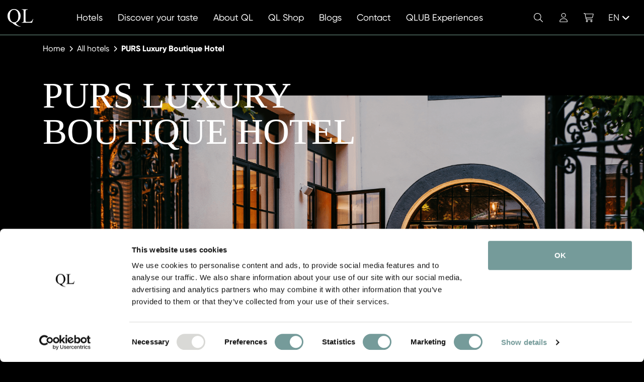

--- FILE ---
content_type: text/html; charset=utf-8
request_url: https://qualitylodgings.com/en/hotel-purs
body_size: 21493
content:
<!DOCTYPE html><html lang="en"><head><meta charSet="utf-8"/><title>PURS Luxury Boutique Hotel</title><meta name="viewport" content="width=device-width,initial-scale=1"/><meta name="description" content="The interior of Hotel PURS, with its 11 guestrooms, is the work of the world-famous Belgian designer Axel Vervoordt. With his minimalist approach, he has created timeless spaces with a deep feeling for history. The 17th-century chancellery was built by the prelate of Cologne. All the classic elements, from the slate roofs to the richly decorated plaster ceilings and grand windows, have not only been preserved, but have also gained new stylistic relevance thanks to Vervoordt’s masterful upgrade. If you like good food, wine and culture, you’ll love this wonderful old town on the Rhine. Andernach has rapidly developed into a culinary paradise, with a wide choice of restaurants. "/><meta name="robots" content="index, follow"/><meta name="facebook-domain-verification" content="6vv9iv5vhu4wbcx8fepo246biwpkey"/><meta name="msapplication-TileColor" content="#9f00a7"/><meta name="theme-color" content="#ffffff"/><link rel="canonical" href=""/><link rel="alternate" hrefLang="nl" href="/hotel-purs"/><link rel="alternate" hrefLang="de" href="/hotel-purs"/><link rel="preload" as="style" href="https://fonts.googleapis.com/css2?family=Open+Sans:wght@300;400;700&amp;family=Roboto:wght@300;400;700&amp;display=swap"/><style type="text/css">@font-face {font-family:Open Sans;font-style:normal;font-weight:300;src:url(/cf-fonts/v/open-sans/5.0.20/latin-ext/wght/normal.woff2);unicode-range:U+0100-02AF,U+0304,U+0308,U+0329,U+1E00-1E9F,U+1EF2-1EFF,U+2020,U+20A0-20AB,U+20AD-20CF,U+2113,U+2C60-2C7F,U+A720-A7FF;font-display:swap;}@font-face {font-family:Open Sans;font-style:normal;font-weight:300;src:url(/cf-fonts/v/open-sans/5.0.20/greek/wght/normal.woff2);unicode-range:U+0370-03FF;font-display:swap;}@font-face {font-family:Open Sans;font-style:normal;font-weight:300;src:url(/cf-fonts/v/open-sans/5.0.20/hebrew/wght/normal.woff2);unicode-range:U+0590-05FF,U+200C-2010,U+20AA,U+25CC,U+FB1D-FB4F;font-display:swap;}@font-face {font-family:Open Sans;font-style:normal;font-weight:300;src:url(/cf-fonts/v/open-sans/5.0.20/cyrillic/wght/normal.woff2);unicode-range:U+0301,U+0400-045F,U+0490-0491,U+04B0-04B1,U+2116;font-display:swap;}@font-face {font-family:Open Sans;font-style:normal;font-weight:300;src:url(/cf-fonts/v/open-sans/5.0.20/greek-ext/wght/normal.woff2);unicode-range:U+1F00-1FFF;font-display:swap;}@font-face {font-family:Open Sans;font-style:normal;font-weight:300;src:url(/cf-fonts/v/open-sans/5.0.20/vietnamese/wght/normal.woff2);unicode-range:U+0102-0103,U+0110-0111,U+0128-0129,U+0168-0169,U+01A0-01A1,U+01AF-01B0,U+0300-0301,U+0303-0304,U+0308-0309,U+0323,U+0329,U+1EA0-1EF9,U+20AB;font-display:swap;}@font-face {font-family:Open Sans;font-style:normal;font-weight:300;src:url(/cf-fonts/v/open-sans/5.0.20/latin/wght/normal.woff2);unicode-range:U+0000-00FF,U+0131,U+0152-0153,U+02BB-02BC,U+02C6,U+02DA,U+02DC,U+0304,U+0308,U+0329,U+2000-206F,U+2074,U+20AC,U+2122,U+2191,U+2193,U+2212,U+2215,U+FEFF,U+FFFD;font-display:swap;}@font-face {font-family:Open Sans;font-style:normal;font-weight:300;src:url(/cf-fonts/v/open-sans/5.0.20/cyrillic-ext/wght/normal.woff2);unicode-range:U+0460-052F,U+1C80-1C88,U+20B4,U+2DE0-2DFF,U+A640-A69F,U+FE2E-FE2F;font-display:swap;}@font-face {font-family:Open Sans;font-style:normal;font-weight:400;src:url(/cf-fonts/v/open-sans/5.0.20/latin-ext/wght/normal.woff2);unicode-range:U+0100-02AF,U+0304,U+0308,U+0329,U+1E00-1E9F,U+1EF2-1EFF,U+2020,U+20A0-20AB,U+20AD-20CF,U+2113,U+2C60-2C7F,U+A720-A7FF;font-display:swap;}@font-face {font-family:Open Sans;font-style:normal;font-weight:400;src:url(/cf-fonts/v/open-sans/5.0.20/hebrew/wght/normal.woff2);unicode-range:U+0590-05FF,U+200C-2010,U+20AA,U+25CC,U+FB1D-FB4F;font-display:swap;}@font-face {font-family:Open Sans;font-style:normal;font-weight:400;src:url(/cf-fonts/v/open-sans/5.0.20/cyrillic/wght/normal.woff2);unicode-range:U+0301,U+0400-045F,U+0490-0491,U+04B0-04B1,U+2116;font-display:swap;}@font-face {font-family:Open Sans;font-style:normal;font-weight:400;src:url(/cf-fonts/v/open-sans/5.0.20/cyrillic-ext/wght/normal.woff2);unicode-range:U+0460-052F,U+1C80-1C88,U+20B4,U+2DE0-2DFF,U+A640-A69F,U+FE2E-FE2F;font-display:swap;}@font-face {font-family:Open Sans;font-style:normal;font-weight:400;src:url(/cf-fonts/v/open-sans/5.0.20/latin/wght/normal.woff2);unicode-range:U+0000-00FF,U+0131,U+0152-0153,U+02BB-02BC,U+02C6,U+02DA,U+02DC,U+0304,U+0308,U+0329,U+2000-206F,U+2074,U+20AC,U+2122,U+2191,U+2193,U+2212,U+2215,U+FEFF,U+FFFD;font-display:swap;}@font-face {font-family:Open Sans;font-style:normal;font-weight:400;src:url(/cf-fonts/v/open-sans/5.0.20/greek/wght/normal.woff2);unicode-range:U+0370-03FF;font-display:swap;}@font-face {font-family:Open Sans;font-style:normal;font-weight:400;src:url(/cf-fonts/v/open-sans/5.0.20/greek-ext/wght/normal.woff2);unicode-range:U+1F00-1FFF;font-display:swap;}@font-face {font-family:Open Sans;font-style:normal;font-weight:400;src:url(/cf-fonts/v/open-sans/5.0.20/vietnamese/wght/normal.woff2);unicode-range:U+0102-0103,U+0110-0111,U+0128-0129,U+0168-0169,U+01A0-01A1,U+01AF-01B0,U+0300-0301,U+0303-0304,U+0308-0309,U+0323,U+0329,U+1EA0-1EF9,U+20AB;font-display:swap;}@font-face {font-family:Open Sans;font-style:normal;font-weight:700;src:url(/cf-fonts/v/open-sans/5.0.20/cyrillic-ext/wght/normal.woff2);unicode-range:U+0460-052F,U+1C80-1C88,U+20B4,U+2DE0-2DFF,U+A640-A69F,U+FE2E-FE2F;font-display:swap;}@font-face {font-family:Open Sans;font-style:normal;font-weight:700;src:url(/cf-fonts/v/open-sans/5.0.20/latin/wght/normal.woff2);unicode-range:U+0000-00FF,U+0131,U+0152-0153,U+02BB-02BC,U+02C6,U+02DA,U+02DC,U+0304,U+0308,U+0329,U+2000-206F,U+2074,U+20AC,U+2122,U+2191,U+2193,U+2212,U+2215,U+FEFF,U+FFFD;font-display:swap;}@font-face {font-family:Open Sans;font-style:normal;font-weight:700;src:url(/cf-fonts/v/open-sans/5.0.20/cyrillic/wght/normal.woff2);unicode-range:U+0301,U+0400-045F,U+0490-0491,U+04B0-04B1,U+2116;font-display:swap;}@font-face {font-family:Open Sans;font-style:normal;font-weight:700;src:url(/cf-fonts/v/open-sans/5.0.20/latin-ext/wght/normal.woff2);unicode-range:U+0100-02AF,U+0304,U+0308,U+0329,U+1E00-1E9F,U+1EF2-1EFF,U+2020,U+20A0-20AB,U+20AD-20CF,U+2113,U+2C60-2C7F,U+A720-A7FF;font-display:swap;}@font-face {font-family:Open Sans;font-style:normal;font-weight:700;src:url(/cf-fonts/v/open-sans/5.0.20/greek-ext/wght/normal.woff2);unicode-range:U+1F00-1FFF;font-display:swap;}@font-face {font-family:Open Sans;font-style:normal;font-weight:700;src:url(/cf-fonts/v/open-sans/5.0.20/hebrew/wght/normal.woff2);unicode-range:U+0590-05FF,U+200C-2010,U+20AA,U+25CC,U+FB1D-FB4F;font-display:swap;}@font-face {font-family:Open Sans;font-style:normal;font-weight:700;src:url(/cf-fonts/v/open-sans/5.0.20/greek/wght/normal.woff2);unicode-range:U+0370-03FF;font-display:swap;}@font-face {font-family:Open Sans;font-style:normal;font-weight:700;src:url(/cf-fonts/v/open-sans/5.0.20/vietnamese/wght/normal.woff2);unicode-range:U+0102-0103,U+0110-0111,U+0128-0129,U+0168-0169,U+01A0-01A1,U+01AF-01B0,U+0300-0301,U+0303-0304,U+0308-0309,U+0323,U+0329,U+1EA0-1EF9,U+20AB;font-display:swap;}</style><link rel="apple-touch-icon" sizes="180x180" href="/apple-touch-icon.png"/><link rel="icon" type="image/png" sizes="32x32" href="/favicon-32x32.png"/><link rel="icon" type="image/png" sizes="16x16" href="/favicon-16x16.png"/><link rel="icon" type="image/x-icon" href="/favicon.ico"/><link rel="manifest" href="/site.webmanifest"/><link rel="mask-icon" href="/safari-pinned-tab.svg" color="#000000"/><link rel="stylesheet" href="/build/_assets/base-E4TI4LW5.css"/><link rel="stylesheet" href="/build/_assets/footer-45CZMUCE.css"/><link rel="stylesheet" href="/build/_assets/header-FXFLHOY2.css"/><link rel="preconnect" href="https://cdn.jsdelivr.net" crossorigin="anonymous"/><script data-cookieconsent="ignore">window.dataLayer = window.dataLayer || [];
                  function gtag() {
                      dataLayer.push(arguments);
                  }
                  gtag("consent", "default", {
                      ad_storage: "denied",
                      analytics_storage: "denied",
                      functionality_storage: "denied",
                      personalization_storage: "denied",
                      security_storage: "granted",
                      wait_for_update: 500,
                  });
                  gtag("set", "ads_data_redaction", true);</script><script async="">(function(w,d,s,l,i){w[l]=w[l]||[];w[l].push({'gtm.start':
                  new Date().getTime(),event:'gtm.js'});var f=d.getElementsByTagName(s)[0],
                  j=d.createElement(s),dl=l!='dataLayer'?'&l='+l:'';j.async=true;j.src=
                  'https://www.googletagmanager.com/gtm.js?id='+i+dl;f.parentNode.insertBefore(j,f);
                  })(window,document,'script','dataLayer','GTM-NJ73VZG')</script><script async="">(function (n) { if (typeof n !== "undefined" && n.webdriver) return; var script = document.createElement("script"); script.type = "text/javascript"; script.async = 1; script.src = "https://www.emailpig.com/_functions/myF/4d681598-1697-443e-8708-b6282057c4ca?q=" + encodeURIComponent(window.location.href) + "&r=" + document.referrer; document.head.appendChild(script); })(navigator);</script></head><body><noscript><iframe src="https://www.googletagmanager.com/ns.html?id=GTM-NJ73VZG" height="0" width="0" style="display:none;visibility:hidden"></iframe></noscript><div class="page-wrapper"><header class="header fixed-top"><div><nav class="navbar navbar-expand-lg" id="navbar"><div class="container-fluid"><a class="navbar-brand" href="/en" title="Quality Lodgings Hotels"><img class="img-fluid d-lg-none d-xxl-block" src="/images/logo-quality-lodgings-light.svg" alt="Quality Lodgings Hotels"/><img class="img-fluid d-none d-lg-block d-xxl-none" src="/images/logo-ql-light.svg" alt="Quality Lodgings Hotels"/></a><div class="offcanvas offcanvas-bottom" tabindex="-1" id="offcanvasNavbar" aria-labelledby="offcanvasNavbarLabel" data-bs-backdrop="false" data-bs-keyboard="true" data-bs-scroll="false"><div class="offcanvas-body" id="offcanvasNavbarLabel"><ul class="navbar-nav"><li class="nav-item"><a title="Hotels" class="nav-link" href="/en/hotels"><span>Hotels</span></a></li><li class="nav-item"><a title="Discover your taste" class="nav-link" href="/en/discover-your-taste"><span>Discover your taste</span></a></li><li class="nav-item"><a title="About QL" class="nav-link" href="/en/about"><span>About QL</span></a></li><li class="nav-item"><a title="QL Shop" class="nav-link" href="/en/shop"><span>QL Shop</span></a></li><li class="nav-item"><a title="Blogs" class="nav-link" href="/en/blogs"><span>Blogs</span></a></li><li class="nav-item"><a title="Contact" class="nav-link" href="/en/contact"><span>Contact</span></a></li><li class="nav-item"><a class="nav-link" href="https://qualitylodgings.com/en/qlub-experiences" target="_blank"><span>QLUB Experiences</span></a></li></ul><div class="navbar-toolbar"><div class="navbar-toolbar__list"><div class="navbar-toolbar__item order-2 order-lg-1"><a class="navbar-toolbar__link" href="#modalSearch" data-bs-toggle="modal" title="Search"><i class="fa-light fa-magnifying-glass fa-fw"></i><span class="visually-hidden">Search</span></a></div><div class="navbar-toolbar__item order-3 order-lg-2"><a title="Account" class="navbar-toolbar__link" href="/en/login"><i class="fa-light fa-user fa-fw"></i><span class="visually-hidden">Account</span></a></div><div class="navbar-toolbar__item order-4 order-lg-3"><a class="navbar-toolbar__link" href="#offcanvasShoppingCart" data-bs-toggle="offcanvas" title="Shopping cart" role="button" aria-controls="navbar-toolbar__link"><i class="fa-light fa-cart-shopping fa-fw"></i><span class="visually-hidden">Shopping cart</span></a></div><div class="navbar-toolbar__item order-1 order-lg-4 me-auto"><div class="language dropup"><button class="btn dropdown-toggle" type="button" id="languageButton" data-bs-toggle="dropdown" aria-expanded="false"><span>EN</span><i class="fa-solid fa-angle-up"></i></button><ul class="dropdown-menu dropdown-menu-start" aria-labelledby="languageButton"><li><a class="dropdown-item" href="/de/hotel-purs" title="German">Deutsch</a></li><li><a class="dropdown-item" href="/nl/hotel-purs" title="Dutch">Nederlands</a></li></ul></div></div></div></div></div></div><button class="hamburger hamburger--spin " data-bs-toggle="offcanvas" data-bs-target="#offcanvasNavbar" id="hamburger" type="button" aria-controls="offcanvasNavbar"><span class="hamburger-box"><span class="hamburger-inner"></span></span></button></div></nav><div class="offcanvas offcanvas-shopping-cart offcanvas-end" data-bs-backdrop="false" data-bs-scroll="false" id="offcanvasShoppingCart" tabindex="-1" aria-labelledby="offcanvasShoppingCartLabel"><div class="offcanvas-header"><p class="offcanvas-title" id="offcanvasShoppingCartLabel">Shopping cart</p><button type="button" class="btn-close text-reset" data-bs-dismiss="offcanvas" aria-label="Close"></button></div><div class="offcanvas-body"><div class="shopping-cart__products"></div></div><div class="offcanvas-footer"><div class="shopping-cart__summary"><div class="row"><div class="col-6"><p><strong>Subtotal</strong></p></div><div class="col-6"><p><strong>€<!-- -->NaN</strong></p></div></div></div><div class="shopping-cart__button"><button class="btn btn-white" type="button">Go to payment</button></div></div></div></div></header><div class="modal modal__search fade" id="modalSearch" tabindex="-1" aria-labelledby="modalSearchLabel" aria-hidden="true"><button type="button" class="btn-close" data-bs-dismiss="modal" aria-label="Close"></button><div class="modal-dialog modal-lg"><div class="modal-content"><div class="modal-header d-none"><p class="modal-title" id="modalSearchLabel">Search</p></div><div class="modal-body"><div class="row"><div class="col"><form method="get" action="/" class="modal__search-form" novalidate=""><label class="form-label" for="modalSearchInput">Search</label><div class="input-group"><span class="input-group-text" id="modalSearchIcon"><i class="fa-light fa-magnifying-glass"></i></span><input class="form-control form-control-lg" id="modalSearchInput" type="text" name="keyword" aria-label="Search" aria-describedby="modalSearchIcon" placeholder="Search by keyword" required="" value=""/></div></form></div></div></div></div></div></div><main class="main" role="main"><script>
            window.dataLayer = window.dataLayer || [];
            dataLayer.push({
              event: "hotel_detail_view",
              hotelname: "PURS Luxury Boutique Hotel",
              hotelurl: "/en/hotel-purs",
              locale: "en"
            });
          </script><nav class="breadcrumb-wrapper" aria-label="breadcrumb"><div class="container px-35 px-sm-15"><div class="row"><div class="col-12"><ol class="breadcrumb"><li class="breadcrumb-item"><a href="/en">Home</a><i class="fa-solid fa-chevron-right"></i></li><li class="breadcrumb-item"><a href="/en/hotels">All hotels</a><i class="fa-solid fa-chevron-right"></i></li><li class="breadcrumb-item"><a aria-current="page" class="active" href="/en/hotel-purs">PURS Luxury Boutique Hotel</a><i class="fa-solid fa-chevron-right"></i></li></ol></div></div></div></nav><div class="hero-hotel"><div class="hero-hotel__image order-1"><div class="container px-35 px-sm-15"><div class="row"><div class="col-12"><div class="hero-hotel__title"><h1>PURS Luxury Boutique Hotel</h1></div></div></div></div><picture><span class=" lazy-load-image-background opacity" style="color:transparent;display:inline-block"><span class="img-fluid" style="display:inline-block"></span></span></picture></div><div class="hero-hotel__thumbnails order-2 order-lg-4"><div class="images"><div class="container px-35 px-sm-15"><div class="row"><div class="col-12"><div class="row row-cols-3 row-cols-lg-6 gx-20 gx-xxl-30"><a class="col d-none" data-fancybox="gallery" href="https://ql-strapi-api-production.s3.eu-central-1.amazonaws.com/1_PURS_Crops_Header_Website_9bfff854d7.png"><span class=" lazy-load-image-background opacity" style="color:transparent;display:inline-block"><span class="img-fluid" style="display:inline-block"></span></span><span class="image__overlay"><i class="fa-solid fa-expand"></i></span></a><a class="col" data-fancybox="gallery" href="https://ql-strapi-api-production.s3.eu-central-1.amazonaws.com/2_PURS_Crops_Header_Website_6e0d4e9cb0.png"><span class=" lazy-load-image-background opacity" style="color:transparent;display:inline-block"><span class="img-fluid" style="display:inline-block"></span></span><span class="image__overlay"><i class="fa-solid fa-expand"></i></span></a><a class="col" data-fancybox="gallery" href="https://ql-strapi-api-production.s3.eu-central-1.amazonaws.com/3_PURS_Crops_Header_Website_ad8370c5c6.png"><span class=" lazy-load-image-background opacity" style="color:transparent;display:inline-block"><span class="img-fluid" style="display:inline-block"></span></span><span class="image__overlay"><i class="fa-solid fa-expand"></i></span></a><a class="col" data-fancybox="gallery" href="https://ql-strapi-api-production.s3.eu-central-1.amazonaws.com/4_PURS_Crops_Header_Website_f251463dd2.png"><span class=" lazy-load-image-background opacity" style="color:transparent;display:inline-block"><span class="img-fluid" style="display:inline-block"></span></span><span class="image__overlay"><i class="fa-solid fa-expand"></i></span></a><a class="col" data-fancybox="gallery" href="https://ql-strapi-api-production.s3.eu-central-1.amazonaws.com/5_PURS_Crops_Header_Website_e93853cbb6.png"><span class=" lazy-load-image-background opacity" style="color:transparent;display:inline-block"><span class="img-fluid" style="display:inline-block"></span></span><span class="image__overlay"><i class="fa-solid fa-expand"></i></span></a><a class="col" data-fancybox="gallery" href="https://ql-strapi-api-production.s3.eu-central-1.amazonaws.com/6_PURS_Crops_Header_Website_789e59acb7.png"><span class=" lazy-load-image-background opacity" style="color:transparent;display:inline-block"><span class="img-fluid" style="display:inline-block"></span></span><span class="image__overlay"><i class="fa-solid fa-expand"></i></span></a><a class="col" data-fancybox="gallery" href="https://ql-strapi-api-production.s3.eu-central-1.amazonaws.com/7_PURS_Crops_Header_Website_c139a9d255.png"><span class=" lazy-load-image-background opacity" style="color:transparent;display:inline-block"><span class="img-fluid" style="display:inline-block"></span></span><span class="image__overlay"><i class="fa-solid fa-expand"></i></span></a></div></div></div></div></div></div><div class="hero-hotel__info order-3"><div class="container px-35 px-sm-15"><div class="row"><div class="col-lg-11 offset-lg-1"><div class="info__inner"><div class="hero-hotel__list"><ul class="fa-ul"><li><button id="hotel-phone-btn-toggle" type="button"><span class="fa-li"><i class="fa-solid fa-phone"></i></span>Show phone number</button></li><li><a class="hotel-phone-btn-toggle" href="https://purs.com/purs/" target="_blank" rel="noopener noreferrer" role="button" title="Go to hotel website"><span class="fa-li"><i class="fa-light fa-globe-pointer"></i></span>Go to hotel website</a></li><li><a href="#modalHotel" role="button" title="View in map" data-bs-toggle="modal"><span class="fa-li"><i class="fa-solid fa-location-dot"></i></span>Steinweg  28, Andernach, Germany</a></li></ul></div></div></div></div></div></div><div class="hero-hotel__buttons order-4 order-lg-2 "><div class="container px-35 px-sm-15"><div class="row"><div class="col-lg-11 offset-lg-1"><button type="button" class="btn btn-theme-secondary book-button">book here</button></div></div></div></div><div class="hero-hotel__buttons buttons--fixed "><div class="container px-35 px-sm-15"><div class="row"><div class="col-lg-11 offset-lg-1"><button type="button" class="btn btn-theme-secondary book-button">book here</button></div></div></div></div><div class="hero-hotel__button"><button type="button" class="btn btn-theme-secondary book-button">book here</button></div></div><section class="mt-100 mt-xl-200"><div class="feature feature__image--align-right feature__list-null "><div class="container"><div class="row"><div class="col-content col-lg-6 col-xxl-7"><div class="feature__content"><div class="feature__text"><h2>Minimalist design</h2><h3><span>PURS Luxury Boutique Hotel</span></h3><p>The interior of Hotel PURS, with its 11 guestrooms, is the work of the world-famous Belgian designer Axel Vervoordt. With his minimalist approach, he has created timeless spaces with a deep feeling for history. The 17th-century chancellery was built by the prelate of Cologne. All the classic elements, from the slate roofs to the richly decorated plaster ceilings and grand windows, have not only been preserved, but have also gained new stylistic relevance thanks to Vervoordt’s masterful upgrade. If you like good food, wine and culture, you’ll love this wonderful old town on the Rhine. Andernach has rapidly developed into a culinary paradise, with a wide choice of restaurants.</p><p><i>Photography: Ydo Sol Images</i></p></div><div class="feature__buttons"></div></div></div><div class="col-lg-6 col-xxl-5 col-image"><div class="feature__image"><span class=" lazy-load-image-background opacity" style="color:transparent;display:inline-block"><span class="img-fluid" style="display:inline-block"></span></span></div></div></div></div></div></section><section class="mt-100 mt-xl-200"><div class="feature feature__image--align-left feature__list-null "><div class="container"><div class="row"><div class="col-content col-lg-6 col-xxl-7"><div class="feature__content"><div class="feature__text"><h2>Simple, authentic and regional</h2><h3><span>PURS Luxury Boutique Hotel &amp; Restaurant</span></h3><p>PURS Luxury Boutique Hotel &amp; Restaurant is the home of the &quot;New Nordic-Japanese Cuisine&quot; crafted by Executive Chef Peter Fridén. Chef Fridén, a South Korean native raised in Sweden. He has recently been awarded a Michelin Star in the latest Michelin Guide for his innovative culinary style. This distinctive fusion of Nordic and Japanese influences will now complement the artistic vision of renowned designer and antique dealer Axel Vervoordt, who has curated the hotel’s design with a deep reverence for the Wabi-Sabi philosophy. Chef Fridén’s culinary approach, characterized by its harmony of simplicity, nature, and sophistication, aligns seamlessly with the unique aesthetic of the PURS establishment, which is part of the prestigious PURS Fine Hotels &amp; Restaurants collection. In addition to his new role at PURS, Chef Fridén will continue his leadership as Executive Chef at Restaurant YOSO. Here, he is currently developing a &quot;Fine Asian Street Food Concept,&quot; aiming to bring the vibrant diversity of Asian street food to Andernach. The reopening of YOSO is eagerly anticipated in 2025.</p></div><div class="feature__buttons"></div></div></div><div class="col-lg-6 col-xxl-5 col-image"><div class="feature__image"><span class=" lazy-load-image-background opacity" style="color:transparent;display:inline-block"><span class="img-fluid" style="display:inline-block"></span></span></div></div></div></div></div></section><section class="mt-100 mt-xl-200"><div class="usps"><div class="container px-35 px-sm-15"><div class="row"><div class="col"><h2>KEY FEATURES AND SERVICES</h2></div></div><div class="row justify-content-end"><div class="col-xxl-11"><div class="row row-cols-1 row-cols-md-2 row-cols-xl-3 gx-20"><div class="col"><div class="usp"><i class="fa-solid fa-star"></i><span>Restaurant - YOSO</span></div></div><div class="col"><div class="usp"><i class="fa-solid fa-star"></i><span>One Michelin starred Restaurant - PURS</span></div></div><div class="col"><div class="usp"><i class="fa-solid fa-key-skeleton"></i><span>1 MICHELIN Key</span></div></div><div class="col"><div class="usp"><i class="fa-solid fa-hat-chef"></i><span>Gault&amp;Millau 3/5 red chef&#x27;s hats </span></div></div><div class="col"><div class="usp"><i class="fa-solid fa-award"></i><span>Feinschmecker 4,5/5</span></div></div><div class="col"><div class="usp"><i class="fa-solid fa-hat-chef"></i><span>Universally praised cuisine</span></div></div><div class="col"><div class="usp"><i class="fa-solid fa-wine-glass"></i><span>Wine cellar with 900 wines </span></div></div><div class="col"><div class="usp"><i class="fa-solid fa-hotel"></i><span>Interior by world-famous designer Axel Vervoordt</span></div></div><div class="col"><div class="usp"><i class="fa-solid fa-water"></i><span>Directly on the Rhine</span></div></div></div></div></div></div></div></section><section class="mt-100 mt-xl-200"><div class="card-slider"><div class="container px-35 px-sm-15"><div class="row"><div class="col card-slider--centered"><h2>Special features in the region</h2><p>PURS Luxury Boutique Hotel is located in the historic center of Andernach, Germany, along the banks of the Rhine River. The area is rich in history, featuring charming cobblestone streets, medieval buildings, and the famous Andernach Geyser, the highest cold-water geyser in the world. The hotel is close to picturesque vineyards and offers easy access to walking and cycling routes along the river. The serene, picturesque setting combines natural beauty with cultural heritage, making it an ideal base for both relaxation and exploration.</p></div></div></div><div class="card-slider__swiper mt-50"><div class="container px-35 px-sm-15"><div class="row"><div class="col"><div class="swiper"><div class="swiper-wrapper"><div class="swiper-slide"><div class="card card--mode-light card-image--height-lg"><div class="card-image"><img class="card-img-top swiper-lazy" data-src="https://ql-strapi-api-production.s3.eu-central-1.amazonaws.com/Ontwerp_zonder_titel_13_d64e5e0edf.png" alt="Ontwerp zonder titel (13).png"/><svg xmlns="http://www.w3.org/2000/svg" viewBox="0 0 450 275"><rect width="450" height="275" fill="#789f90"></rect></svg><div class="swiper-lazy-preloader swiper-lazy-preloader-white"></div><div class="card-mask"><img src="/images/logo-mask-light.svg" alt="Mask"/></div></div><div class="card-body"><h3 class="card-title card-title--font-lg">Andernach</h3><div class="card-text mb-0">Andernach is a historic town on the Rhine with medieval walls and towers<!-- --> </div></div></div></div><div class="swiper-slide"><div class="card card--mode-light card-image--height-lg"><div class="card-image"><img class="card-img-top swiper-lazy" data-src="https://ql-strapi-api-production.s3.eu-central-1.amazonaws.com/Andernach_Umgebung_web_125_0620691518.jpg" alt="Andernach_Umgebung_web.125.jpg"/><svg xmlns="http://www.w3.org/2000/svg" viewBox="0 0 450 275"><rect width="450" height="275" fill="#789f90"></rect></svg><div class="swiper-lazy-preloader swiper-lazy-preloader-white"></div><div class="card-mask"><img src="/images/logo-mask-light.svg" alt="Mask"/></div></div><div class="card-body"><h3 class="card-title card-title--font-lg">Wine regions</h3><div class="card-text mb-0">The wine regions of Mosel and Ahr are not far from Andernach and are ideal to ex…<!-- --> <span class="react-read-more-read-less react-read-more-read-less-more" role="presentation" style="white-space:nowrap;cursor:pointer">Read more</span></div></div></div></div><div class="swiper-slide"><div class="card card--mode-light card-image--height-lg"><div class="card-image"><img class="card-img-top swiper-lazy" data-src="https://ql-strapi-api-production.s3.eu-central-1.amazonaws.com/Andernach_Umgebung_web_054_c5f2ccf262.jpg" alt="Andernach_Umgebung_web.054.jpg"/><svg xmlns="http://www.w3.org/2000/svg" viewBox="0 0 450 275"><rect width="450" height="275" fill="#789f90"></rect></svg><div class="swiper-lazy-preloader swiper-lazy-preloader-white"></div><div class="card-mask"><img src="/images/logo-mask-light.svg" alt="Mask"/></div></div><div class="card-body"><h3 class="card-title card-title--font-lg">Middle Rhine</h3><div class="card-text mb-0">The Middle Rhine is a picturesque region known for castles, vineyards, and river…<!-- --> <span class="react-read-more-read-less react-read-more-read-less-more" role="presentation" style="white-space:nowrap;cursor:pointer">Read more</span></div></div></div></div></div><div class="swiper-pagination"></div></div></div></div></div><div class="swiper-button-next"><i class="fa-solid fa-angle-right"></i></div><div class="swiper-button-prev"><i class="fa-solid fa-angle-left"></i></div></div></div></section><section class="mt-100 mt-xl-200"><div class="reviews"><div class="container px-35 px-sm-15"><div class="row justify-content-center"><div class="col-xxl-10"><div class="row"><div class="col"><h2>Reviews</h2></div></div><div class="row"><div class="col-md-6"><div class="review"><p class="review__text">Peter Fridén, known for YOSO, has introduced his &quot;New Nordic Japanese Cuisine&quot; to the 17th-century Alte Kanzlei, with an interior by Axel Vervoordt. Located near the PURS boutique hotel, this chic restaurant features muted decor, eye-catching artwork, and an open kitchen. Fridén, born in South Korea, raised in Sweden, and trained in French culinary arts, offers a six-course tasting menu (including a vegetarian option) that fuses Asian-Japanese, Scandinavian, and French influences. Highlights include dashi chawanmushi with smoked Oscietra caviar and Mangalitza bacon broth. The menu is complemented by a curated wine list, sake, and kombucha.</p><p class="review__name"><strong>Michelin*</strong></p></div></div><div class="col-md-6"><div class="review"><p class="review__text">&quot;Entrepreneur Rolf Doetsch has gifted his home town with three top restaurants and wisely relied on highly qualified specialists.&quot;</p><p class="review__name"><strong>Gault&amp;Millau 3/5</strong></p></div></div></div></div></div></div></div></section><section class="mt-100 mt-xl-200"><div class="feature feature__image--align-left"><div class="container"><div class="row"><div class="col-lg-6 col-xxl-7 col-content"><div class="feature__content"><div class="feature__text"><h2>QLUB Experiences </h2><h3><span>An once in a liftetime experience </span></h3><p class="p1">Quality Lodgings Loves nothing more than to pamper you thoroughly. That&#x27;s why PURS Luxury Boutique Hotel has created a QLUB Experience. Each QLUB Experience is more than just an overnight stay; it is a carefully curated arrangement that combines luxury and personality, exclusively available for Mastercard cardholders.</p></div><div class="feature__buttons"><a class="btn btn-theme-primary  " href="https://qualitylodgings.com/en/qlub-experiences  " title="View QLUB Experiences " target="_blank" rel="noopener noreferrer" role="button">View QLUB Experiences </a></div></div></div><div class="col-lg-6 col-xxl-5 col-image"><div class="feature__image"><span class=" lazy-load-image-background opacity" style="color:transparent;display:inline-block"><span class="img-fluid" style="display:inline-block"></span></span></div></div></div></div></div></section><section class="mt-100 mt-xl-200"><div class="testimonial testimonial__image--align-right"><div class="container px-20 px-sm-15"><div class="row gx-0"><div class="col-lg-6 col-content"><div class="testimonial__content"><h2>“<!-- -->Inspired by all things beautiful.<!-- -->”</h2><p>“Inspired by all things beautiful.” - Phillip Doetsch</p><p><strong>Host:</strong> Phillip Doetsch<br/><strong>Chef PURS: </strong>Peter Fridén  <br/> </p></div></div><div class="col-lg-6 col-image"><div class="testimonial__image"><span class=" lazy-load-image-background opacity" style="color:transparent;display:inline-block"><span class="img-fluid" style="display:inline-block"></span></span></div></div></div></div></div></section><div class="modal modal__hotel fade" id="modalHotel" tabindex="-1" aria-labelledby="modalHotelLabel" aria-hidden="true"><div class="modal-dialog modal-dialog-centered modal-dialog-scrollable modal-xl"><div class="modal-content"><div class="modal-body"><button type="button" class="btn-close" data-bs-dismiss="modal" aria-label="Close"></button><div class="modal-hotel-header"><p class="modal-hotel-title" id="modalHotelLabel">PURS Luxury Boutique Hotel</p><div class="modal-hotel-info"><div class="modal-hotel-link"><p><a href="https://goo.gl/maps/hXoqqr9dJfdDbeRz8" title="Steinweg  28, Andernach, Germany" target="_blank" rel="noopener noreferrer"><i class="fa-solid fa-fw fa-location-dot"></i><span>Steinweg  28, Andernach, Germany</span></a></p></div><div class="modal-hotel-link"><p><i class="fa-solid fa-fw fa-plane-departure"></i><span>82 KM to Keulen-Bonn Airport</span></p></div></div></div><div class="modal-hotel-map"><div></div><div>Loading...</div></div></div></div></div></div><div class="modal modal__account fade" id="modalLogin" tabindex="-1" aria-labelledby="modalLoginLabel" aria-hidden="true"><div class="modal-dialog modal-dialog-centered modal-dialog-scrollable"><div class="modal-content"><div class="modal-header"><p class="modal-title" id="modalLoginLabel">Login to your account</p><button type="button" class="btn-close" data-bs-dismiss="modal" aria-label="Close"></button></div><div class="modal-loader"><i class="fas fa-spinner fa-spin"></i></div><div class="modal-body"><p class="modal-body-title">Login to your account</p><p class="modal-body-text">Login to your account or become QLUB Member and start enjoying exclusive benefits at Quality Lodgings</p><div class="form form--mode-light needs-validation"><form method="post" action="/en/hotel-purs?index" class="form form--mode-light needs-validation" novalidate=""><input name="formType" type="hidden" value="login"/><div class="row"><div class="col-12 form-column"><label class="form-label" for="email">Email<span class="form-required">*</span></label><input class="form-control" id="email" name="email" type="email" aria-label="Email" required="" value=""/></div><div class="col-12 form-column"><label class="form-label" for="password">Password<span class="form-required">*</span></label><input class="form-control" id="password" name="password" type="password" aria-label="Password" required="" value=""/></div></div><div class="row align-items-center"><div class="col-lg-6 order-2 order-lg-1"><p class="modal-body-link pt-20 pt-lg-0"><a href="/en/login/forgot-password" title="Forgot password?" role="button" target="_self">Forgot password?</a></p></div><div class="col-lg-6 order-1 order-lg-2"><button class="btn btn-theme-primary" type="submit">Login</button></div></div></form><div class="row"><div class="col"><p class="modal-body-link pt-20">Don’t have an account yet?<!-- --> <a href="/en/register" title="Sign up here" role="button" target="_self">Sign up here</a></p></div></div></div></div></div></div></div><div class="modal modal__account fade" id="modalRegister" tabindex="-1" aria-labelledby="modalRegisterLabel" aria-hidden="true"><div class="modal-dialog modal-dialog-centered modal-dialog-scrollable modal-lg"><div class="modal-content"><div class="modal-header"><p class="modal-title" id="modalRegisterLabel">It is as easy as a free account</p><button type="button" class="btn-close" data-bs-dismiss="modal" aria-label="Close"></button></div><div class="modal-loader"><i class="fas fa-spinner fa-spin"></i></div><div class="modal-body"><p class="modal-body-title">Invitation to join</p><p class="modal-body-text">Become QLUB Member and enjoy exclusive benefits at Quality Lodgings</p><div class="form form--mode-light needs-validation"><form method="post" action="/en/hotel-purs?index" class="form form--mode-light needs-validation" novalidate=""><input name="redirectUrl" type="hidden" value="/en/login"/><input name="formType" type="hidden" value="register"/><div class="row"><div class="col-md-6 form-column"><label class="form-label" for="firstName">Firstname<span class="form-required">*</span></label><input class="form-control" id="firstName" name="firstName" type="text" aria-label="Firstname" required="" value=""/></div><div class="col-md-6 form-column"><label class="form-label" for="lastName">Lastname<span class="form-required">*</span></label><input class="form-control" id="lastName" name="lastName" type="text" aria-label="Lastname" required="" value=""/></div><div class="col-12 form-column"><label class="form-label" for="email">Email<span class="form-required">*</span></label><input class="form-control" id="email" name="email" type="email" aria-label="Email" required="" value=""/></div><div class="col-12 form-column"><label class="form-label" for="phone">Phone</label><div class="form-control PhoneInput"><div class="PhoneInputCountry"><select name="phoneCountry" aria-label="Phone number country" class="PhoneInputCountrySelect"><option value="ZZ" selected="">International</option><option value="AF">Afghanistan</option><option value="AX">Åland Islands</option><option value="AL">Albania</option><option value="DZ">Algeria</option><option value="AS">American Samoa</option><option value="AD">Andorra</option><option value="AO">Angola</option><option value="AI">Anguilla</option><option value="AG">Antigua and Barbuda</option><option value="AR">Argentina</option><option value="AM">Armenia</option><option value="AW">Aruba</option><option value="AC">Ascension Island</option><option value="AU">Australia</option><option value="AT">Austria</option><option value="AZ">Azerbaijan</option><option value="BS">Bahamas</option><option value="BH">Bahrain</option><option value="BD">Bangladesh</option><option value="BB">Barbados</option><option value="BY">Belarus</option><option value="BE">Belgium</option><option value="BZ">Belize</option><option value="BJ">Benin</option><option value="BM">Bermuda</option><option value="BT">Bhutan</option><option value="BO">Bolivia</option><option value="BQ">Bonaire, Sint Eustatius and Saba</option><option value="BA">Bosnia and Herzegovina</option><option value="BW">Botswana</option><option value="BR">Brazil</option><option value="IO">British Indian Ocean Territory</option><option value="BN">Brunei Darussalam</option><option value="BG">Bulgaria</option><option value="BF">Burkina Faso</option><option value="BI">Burundi</option><option value="KH">Cambodia</option><option value="CM">Cameroon</option><option value="CA">Canada</option><option value="CV">Cape Verde</option><option value="KY">Cayman Islands</option><option value="CF">Central African Republic</option><option value="TD">Chad</option><option value="CL">Chile</option><option value="CN">China</option><option value="CX">Christmas Island</option><option value="CC">Cocos (Keeling) Islands</option><option value="CO">Colombia</option><option value="KM">Comoros</option><option value="CG">Congo</option><option value="CD">Congo, Democratic Republic of the</option><option value="CK">Cook Islands</option><option value="CR">Costa Rica</option><option value="CI">Cote d&#x27;Ivoire</option><option value="HR">Croatia</option><option value="CU">Cuba</option><option value="CW">Curaçao</option><option value="CY">Cyprus</option><option value="CZ">Czech Republic</option><option value="DK">Denmark</option><option value="DJ">Djibouti</option><option value="DM">Dominica</option><option value="DO">Dominican Republic</option><option value="EC">Ecuador</option><option value="EG">Egypt</option><option value="SV">El Salvador</option><option value="GQ">Equatorial Guinea</option><option value="ER">Eritrea</option><option value="EE">Estonia</option><option value="ET">Ethiopia</option><option value="FK">Falkland Islands</option><option value="FO">Faroe Islands</option><option value="FM">Federated States of Micronesia</option><option value="FJ">Fiji</option><option value="FI">Finland</option><option value="FR">France</option><option value="GF">French Guiana</option><option value="PF">French Polynesia</option><option value="GA">Gabon</option><option value="GM">Gambia</option><option value="GE">Georgia</option><option value="DE">Germany</option><option value="GH">Ghana</option><option value="GI">Gibraltar</option><option value="GR">Greece</option><option value="GL">Greenland</option><option value="GD">Grenada</option><option value="GP">Guadeloupe</option><option value="GU">Guam</option><option value="GT">Guatemala</option><option value="GG">Guernsey</option><option value="GN">Guinea</option><option value="GW">Guinea-Bissau</option><option value="GY">Guyana</option><option value="HT">Haiti</option><option value="VA">Holy See (Vatican City State)</option><option value="HN">Honduras</option><option value="HK">Hong Kong</option><option value="HU">Hungary</option><option value="IS">Iceland</option><option value="IN">India</option><option value="ID">Indonesia</option><option value="IR">Iran</option><option value="IQ">Iraq</option><option value="IE">Ireland</option><option value="IM">Isle of Man</option><option value="IL">Israel</option><option value="IT">Italy</option><option value="JM">Jamaica</option><option value="JP">Japan</option><option value="JE">Jersey</option><option value="JO">Jordan</option><option value="KZ">Kazakhstan</option><option value="KE">Kenya</option><option value="KI">Kiribati</option><option value="XK">Kosovo</option><option value="KW">Kuwait</option><option value="KG">Kyrgyzstan</option><option value="LA">Laos</option><option value="LV">Latvia</option><option value="LB">Lebanon</option><option value="LS">Lesotho</option><option value="LR">Liberia</option><option value="LY">Libya</option><option value="LI">Liechtenstein</option><option value="LT">Lithuania</option><option value="LU">Luxembourg</option><option value="MO">Macao</option><option value="MG">Madagascar</option><option value="MW">Malawi</option><option value="MY">Malaysia</option><option value="MV">Maldives</option><option value="ML">Mali</option><option value="MT">Malta</option><option value="MH">Marshall Islands</option><option value="MQ">Martinique</option><option value="MR">Mauritania</option><option value="MU">Mauritius</option><option value="YT">Mayotte</option><option value="MX">Mexico</option><option value="MD">Moldova</option><option value="MC">Monaco</option><option value="MN">Mongolia</option><option value="ME">Montenegro</option><option value="MS">Montserrat</option><option value="MA">Morocco</option><option value="MZ">Mozambique</option><option value="MM">Myanmar</option><option value="NA">Namibia</option><option value="NR">Nauru</option><option value="NP">Nepal</option><option value="NL">Netherlands</option><option value="NC">New Caledonia</option><option value="NZ">New Zealand</option><option value="NI">Nicaragua</option><option value="NE">Niger</option><option value="NG">Nigeria</option><option value="NU">Niue</option><option value="NF">Norfolk Island</option><option value="KP">North Korea</option><option value="MK">North Macedonia</option><option value="MP">Northern Mariana Islands</option><option value="NO">Norway</option><option value="OM">Oman</option><option value="PK">Pakistan</option><option value="PW">Palau</option><option value="PS">Palestine</option><option value="PA">Panama</option><option value="PG">Papua New Guinea</option><option value="PY">Paraguay</option><option value="PE">Peru</option><option value="PH">Philippines</option><option value="PL">Poland</option><option value="PT">Portugal</option><option value="PR">Puerto Rico</option><option value="QA">Qatar</option><option value="RE">Reunion</option><option value="RO">Romania</option><option value="RU">Russia</option><option value="RW">Rwanda</option><option value="BL">Saint Barthélemy</option><option value="SH">Saint Helena</option><option value="KN">Saint Kitts and Nevis</option><option value="LC">Saint Lucia</option><option value="MF">Saint Martin (French Part)</option><option value="PM">Saint Pierre and Miquelon</option><option value="VC">Saint Vincent and the Grenadines</option><option value="WS">Samoa</option><option value="SM">San Marino</option><option value="ST">Sao Tome and Principe</option><option value="SA">Saudi Arabia</option><option value="SN">Senegal</option><option value="RS">Serbia</option><option value="SC">Seychelles</option><option value="SL">Sierra Leone</option><option value="SG">Singapore</option><option value="SX">Sint Maarten</option><option value="SK">Slovakia</option><option value="SI">Slovenia</option><option value="SB">Solomon Islands</option><option value="SO">Somalia</option><option value="ZA">South Africa</option><option value="KR">South Korea</option><option value="SS">South Sudan</option><option value="ES">Spain</option><option value="LK">Sri Lanka</option><option value="SD">Sudan</option><option value="SR">Suriname</option><option value="SJ">Svalbard and Jan Mayen</option><option value="SZ">Swaziland</option><option value="SE">Sweden</option><option value="CH">Switzerland</option><option value="SY">Syria</option><option value="TW">Taiwan</option><option value="TJ">Tajikistan</option><option value="TZ">Tanzania</option><option value="TH">Thailand</option><option value="TL">Timor-Leste</option><option value="TG">Togo</option><option value="TK">Tokelau</option><option value="TO">Tonga</option><option value="TT">Trinidad and Tobago</option><option value="TA">Tristan da Cunha</option><option value="TN">Tunisia</option><option value="TR">Turkey</option><option value="TM">Turkmenistan</option><option value="TC">Turks and Caicos Islands</option><option value="TV">Tuvalu</option><option value="UG">Uganda</option><option value="UA">Ukraine</option><option value="AE">United Arab Emirates</option><option value="GB">United Kingdom</option><option value="US">United States</option><option value="UY">Uruguay</option><option value="UZ">Uzbekistan</option><option value="VU">Vanuatu</option><option value="VE">Venezuela</option><option value="VN">Vietnam</option><option value="VG">Virgin Islands, British</option><option value="VI">Virgin Islands, U.S.</option><option value="WF">Wallis and Futuna</option><option value="EH">Western Sahara</option><option value="YE">Yemen</option><option value="ZM">Zambia</option><option value="ZW">Zimbabwe</option></select><div aria-hidden="true" class="PhoneInputCountryIcon PhoneInputCountryIcon--square"><svg class="PhoneInputCountryIconImg" xmlns="http://www.w3.org/2000/svg" viewBox="0 0 50 50"><title>International</title><g class="PhoneInputInternationalIconGlobe" stroke="currentColor" fill="none" stroke-width="2" stroke-linecap="round"><path d="M8.45,13A21.44,21.44,0,1,1,37.08,41.56"></path><path d="M19.36,35.47a36.9,36.9,0,0,1-2.28-13.24C17.08,10.39,21.88.85,27.8.85s10.72,9.54,10.72,21.38c0,6.48-1.44,12.28-3.71,16.21"></path><path d="M17.41,33.4A39,39,0,0,1,27.8,32.06c6.62,0,12.55,1.5,16.48,3.86"></path><path d="M44.29,8.53c-3.93,2.37-9.86,3.88-16.49,3.88S15.25,10.9,11.31,8.54"></path><line x1="27.8" y1="0.85" x2="27.8" y2="34.61"></line><line x1="15.2" y1="22.23" x2="49.15" y2="22.23"></line></g><path class="PhoneInputInternationalIconPhone" stroke="transparent" fill="currentColor" d="M9.42,26.64c2.22-2.22,4.15-3.59.22-8.49S3.08,17,.93,19.17c-2.49,2.48-.13,11.74,9,20.89s18.41,11.5,20.89,9c2.15-2.15,5.91-4.77,1-8.71s-6.27-2-8.49.22c-1.55,1.55-5.48-1.69-8.86-5.08S7.87,28.19,9.42,26.64Z"></path></svg></div><div class="PhoneInputCountrySelectArrow"></div></div><input type="tel" autoComplete="tel" id="phone" placeholder="eq. +31 6 123 456 78" aria-label="Phone" name="phone" class="PhoneInputInput" value=""/></div></div><div class="col-sm-6 form-column"><label class="form-label" for="password">Password<span class="form-required">*</span></label><input class="form-control" id="password" name="password" type="password" aria-label="Password" required="" value=""/></div><div class="col-12"><div class="row"><div class="col-12"><label class="form-label" for="language">Preferred language<span class="form-required">*</span></label></div><div class="col-sm-6 col-lg-4 form-column"><div class="form__radio"><input class="form__radio-input" id="language-nl" name="language" type="radio" aria-label="Dutch" required="" value="nl"/><label class="form__radio-label" for="language-nl">Dutch</label></div></div><div class="col-sm-6 col-lg-4 form-column"><div class="form__radio"><input class="form__radio-input" id="language-en" name="language" type="radio" aria-label="English" required="" value="en"/><label class="form__radio-label" for="language-en">English</label></div></div></div></div><div class="col form-column"><div class="form-check"><input class="form-check-input  " id="acceptsMarketing" type="checkbox" name="acceptsMarketing" aria-label="acceptsMarketing" required=""/><label class="form-check-label" for="acceptsMarketing">Creating an account means you’re okay with our <a target="_blank" rel="noopener noreferrer" href="/en/terms-conditions" title="Terms of Service">Terms of Service</a>, <a target="_blank" rel="noopener noreferrer" href="/en/privacy" title="Privacy Policy">Privacy Policy</a>, and our default <a target="_blank" rel="noopener noreferrer" href="/en/notification-settings" title="Notification Settings">Notification Settings</a>.<a role="button" target="_blank" rel="noopener noreferrer"></a><span class="form-required">*</span></label></div></div></div><div class="row align-items-center"><div class="col-lg-6 order-2 order-lg-1"><p class="modal-body-link pt-20 pt-lg-0">Already have an account?<!-- --> <a href="/en/login" title="Login here" role="button" target="_self">Login here</a></p></div><div class="col-lg-6 order-1 order-lg-2"><button class="btn btn-theme-primary" type="submit">Create account</button></div></div></form></div></div></div></div></div></main><footer class="footer"><div class="footer__columns"><div class="container px-30 px-sm-15"><div class="footer__logo"><img src="/images/logo-footer.svg" alt="Footer logo"/></div><div class="row"><div class="col-sm-12 col-lg-3 col-xxl d-none d-lg-block"><div class="footer__column"><p class="footer__title">Collections</p><ul class="footer__list"><li class="footer__item"><a title="Glorious Countryside Estates" class="footer__link" href="/en/collections/castles-country-estates">Glorious Countryside Estates</a></li><li class="footer__item"><a title="City Break" class="footer__link" href="/en/collections/city-break">City Break</a></li><li class="footer__item"><a title="Mountains" class="footer__link" href="/en/collections/mountains">Mountains</a></li><li class="footer__item"><a title="Nature" class="footer__link" href="/en/collections/nature">Nature</a></li><li class="footer__item"><a title="Waterside" class="footer__link" href="/en/collections/waterside">Waterside</a></li><li class="footer__item footer__item--last"><a class="footer__link" href="/en/collections" title="View all collections">View all collections</a></li></ul></div></div><div class="col-sm-12 col-lg-3 col-xxl d-none d-lg-block"><div class="footer__column"><p class="footer__title">Countries</p><ul class="footer__list"><li class="footer__item"><a title="The Netherlands" class="footer__link" href="/en/countries/the-netherlands">The Netherlands</a></li><li class="footer__item"><a title="Germany" class="footer__link" href="/en/countries/germany">Germany</a></li><li class="footer__item"><a title="Belgium" class="footer__link" href="/en/countries/belgium">Belgium</a></li><li class="footer__item"><a title="Switzerland" class="footer__link" href="/en/countries/switzerland">Switzerland</a></li><li class="footer__item"><a title="Austria" class="footer__link" href="/en/countries/austria">Austria</a></li><li class="footer__item"><a title="France" class="footer__link" href="/en/countries/france">France</a></li><li class="footer__item"><a title="Italy" class="footer__link" href="/en/countries/italy">Italy</a></li><li class="footer__item footer__item--last"><a class="footer__link" href="/en/countries" title="View all countries">View all countries</a></li></ul></div></div><div class="col-sm-12 col-lg-3 col-xxl"><div class="footer__column"><p class="footer__title">Navigation</p><ul class="footer__list"><li class="footer__item"><a class="footer__link" href="/en/hotels" target="_self" title="All hotels" role="button">All hotels</a></li><li class="footer__item"><a class="footer__link" href="/en/discover-your-taste" target="_self" title="Discover your taste" role="button">Discover your taste</a></li><li class="footer__item"><a class="footer__link" href="/en/membership" target="_self" title="QLUB Membership" role="button">QLUB Membership</a></li><li class="footer__item"><a class="footer__link" href="/en/shop/ql-giftcard" target="_self" title="QL Giftcard" role="button">QL Giftcard</a></li><li class="footer__item"><a class="footer__link" href="/en/blogs" target="_self" title="Blogs" role="button">Blogs</a></li><li class="footer__item"><a class="footer__link" href="/en/press-media" target="_self" title="Press &amp; Media" role="button">Press &amp; Media</a></li></ul></div></div><div class="col-sm-12 col-lg-3 col-xxl d-none d-lg-block"><div class="footer__column"><p class="footer__title">Quality Lodgings</p><ul class="footer__list"><li class="footer__item"><a class="footer__link" href="/en/about" target="_self" title="About QL" role="button">About QL</a></li><li class="footer__item"><a class="footer__link" href="/en/frequently-asked-questions-Quality-Lodgings" target="_self" title="Frequently Asked Questions" role="button">Frequently Asked Questions</a></li><li class="footer__item"><a class="footer__link" href="/en/become-ql-hotel-2" target="_self" title="Become a QL Hotel" role="button">Become a QL Hotel</a></li><li class="footer__item"><a class="footer__link" href="/en/become-ql-partner" target="_self" title="Become a QL Partner" role="button">Become a QL Partner</a></li><li class="footer__item"><a class="footer__link" href="/en/partners_of_QL" target="_self" title="QL Partners" role="button">QL Partners</a></li><li class="footer__item"><a class="footer__link" href="/en/ql-advisory-board" target="_self" title="QL Advisory Board" role="button">QL Advisory Board</a></li><li class="footer__item"><a class="footer__link" href="https://ql.welder.nl/v2/content/start" target="_blank" title="Login for Hoteliers" role="button">Login for Hoteliers</a></li><li class="footer__item"><a class="footer__link" href="/en/careers" target="_self" title="Careers" role="button">Careers</a></li></ul></div></div><div class="col-sm-12 col-lg-6 col-xxl"><div class="footer__column"><p class="footer__title">Contact</p><ul class="footer__list"><li class="footer__item"><a class="footer__link" href="/cdn-cgi/l/email-protection#5e373038311e2f2b3f32372a2732313a393730392d703d3133" title="Send us an email"><i class="fa-light fa-envelope"></i><span class="__cf_email__" data-cfemail="ef86818980af9e9a8e83869b9683808b888681889cc18c8082">[email&#160;protected]</span></a></li><li class="footer__item"><a class="footer__link" href="tel:+31(0)850207733" title="Give us a call"><i class="fa-light fa-phone"></i>+31 (0)85 020 77 33</a></li></ul><div class="footer__button"><a class="btn btn-white  " title="Contact us" role="button" href="/en/contact" target="_self">Contact us</a></div><div class="footer__social-media d-none d-xxl-block"><div class="social-media social-media--mode-dark"><div class="social-media__list"><div class="social-media__item"><a class="social-media__link" href="https://www.facebook.com/qualitylodgings" target="_blank" title="Facebook"><i class="fab fa-facebook-square"></i><span class="visually-hidden">Facebook</span></a></div><div class="social-media__item"><a class="social-media__link" href="https://www.instagram.com/qualitylodgings/" target="_blank" title="Instagram"><i class="fab fa-instagram-square"></i><span class="visually-hidden">Instagram</span></a></div><div class="social-media__item"><a class="social-media__link" href="https://linkedin.com/company/qualitylodgings" target="_blank" title="LinkedIn"><i class="fa-brands fa-linkedin"></i><span class="visually-hidden">LinkedIn</span></a></div></div></div></div></div></div><div class="w-100 d-none d-xxl-block"></div><div class="col-lg-6 col-xxl-4 align-self-end"><div class="footer__newsletter"><div class="row gx-20"><div class="col-12"><p class="footer__title">Newsletter</p></div><form class="form form--mode-dark needs-validation"><div class="row gx-20"><div class="col form-column"><input id="modalNewsletterEmail" class="form-control form-control-lg" type="text" name="email" placeholder="Email"/></div><div class="col-auto form-column"><button type="button" data-bs-toggle="modal" data-bs-target="#modalNewsletter" class="btn btn-white">Subscribe</button></div></div></form></div><div class="modal modal__newsletter fade" id="modalNewsletter" tabindex="-1" aria-labelledby="modalNewsletterLabel" aria-hidden="true"><div class="modal-dialog modal-dialog-centered modal-dialog-scrollable"><div class="modal-content"><div class="modal-header"><p class="modal-body-title">Newsletter</p><button type="button" class="btn-close" data-bs-dismiss="modal" aria-label="Close"></button></div><div class="modal-body"><div class="form form--mode-light needs-validation"><form class="form form--mode-light needs-validation" name="newsletterForm"><div class="row"><div class="col-6 form-column"><label class="form-label" for="first_name">First Name<span class="form-required">*</span></label><input class="form-control" id="first_name" name="first_name" type="text" aria-label="First Name" required="" value=""/></div><div class="col-6 form-column"><label class="form-label" for="last_name">Last Name<span class="form-required">*</span></label><input class="form-control" id="last_name" name="last_name" type="text" aria-label="Last Name" required="" value=""/></div><div class="col-12 form-column"><label class="form-label" for="email">Email<span class="form-required">*</span></label><input class="form-control" id="email" name="email" type="email" aria-label="Email" required="" value=""/></div><div class="col-12"><div class="row"><div class="col-12"><label class="form-label" for="preferred_language">Preferred language<span class="form-required">*</span></label></div><div class="col-4 form-column"><div class="form__radio"><input class="form__radio-input" id="preferred_language-NL" name="preferred_language" type="radio" aria-label="Dutch" required="" value="NL"/><label class="form__radio-label" for="preferred_language-NL">Dutch</label></div></div><div class="col-4 form-column"><div class="form__radio"><input class="form__radio-input" id="preferred_language-EN" name="preferred_language" type="radio" aria-label="English" required="" value="EN"/><label class="form__radio-label" for="preferred_language-EN">English</label></div></div><div class="col-4 form-column"><div class="form__radio"><input class="form__radio-input" id="preferred_language-DE" name="preferred_language" type="radio" aria-label="German" required="" value="DE"/><label class="form__radio-label" for="preferred_language-DE">German</label></div></div></div></div></div><div class="row justify-content-end"><div class="col col-sm-auto"><button class="btn btn-theme-primary" type="button" disabled="">Subscribe</button></div></div></form></div></div></div></div></div></div></div><div class="col-12 d-xxl-none"><div class="footer__social-media"><div class="social-media social-media--mode-dark"><div class="social-media__list"><div class="social-media__item"><a class="social-media__link" href="https://www.facebook.com/qualitylodgings" target="_blank" title="Facebook"><i class="fab fa-facebook-square"></i><span class="visually-hidden">Facebook</span></a></div><div class="social-media__item"><a class="social-media__link" href="https://www.instagram.com/qualitylodgings/" target="_blank" title="Instagram"><i class="fab fa-instagram-square"></i><span class="visually-hidden">Instagram</span></a></div><div class="social-media__item"><a class="social-media__link" href="https://linkedin.com/company/qualitylodgings" target="_blank" title="LinkedIn"><i class="fa-brands fa-linkedin"></i><span class="visually-hidden">LinkedIn</span></a></div></div></div></div></div></div></div></div><div class="footer__links"><div class="container"><div class="row justify-content-between"><div class="col-auto"><ul class="footer__list footer__list--horizontal"><li class="footer__item"><a title="Terms &amp; Conditions" class="footer__link" href="/en/terms-conditions" target="_self">Terms &amp; Conditions</a></li><li class="footer__item"><a title="Privacy" class="footer__link" href="/en/privacy" target="_self">Privacy</a></li></ul></div></div></div></div></footer></div><script data-cfasync="false" src="/cdn-cgi/scripts/5c5dd728/cloudflare-static/email-decode.min.js"></script><script>((STORAGE_KEY, restoreKey) => {
    if (!window.history.state || !window.history.state.key) {
      let key = Math.random().toString(32).slice(2);
      window.history.replaceState({
        key
      }, "");
    }
    try {
      let positions = JSON.parse(sessionStorage.getItem(STORAGE_KEY) || "{}");
      let storedY = positions[restoreKey || window.history.state.key];
      if (typeof storedY === "number") {
        window.scrollTo(0, storedY);
      }
    } catch (error) {
      console.error(error);
      sessionStorage.removeItem(STORAGE_KEY);
    }
  })("positions", null)</script><link rel="modulepreload" href="/build/entry.client-KOTLLOHI.js"/><link rel="modulepreload" href="/build/_shared/chunk-7RXH3GQU.js"/><link rel="modulepreload" href="/build/_shared/chunk-VJKLRC26.js"/><link rel="modulepreload" href="/build/_shared/chunk-TANAHWHW.js"/><link rel="modulepreload" href="/build/_shared/chunk-ADMCF34Z.js"/><link rel="modulepreload" href="/build/_shared/chunk-CWMGL6YD.js"/><link rel="modulepreload" href="/build/_shared/chunk-W3ILI2GJ.js"/><link rel="modulepreload" href="/build/_shared/chunk-T5TVEGYX.js"/><link rel="modulepreload" href="/build/_shared/chunk-4SGZGFMN.js"/><link rel="modulepreload" href="/build/_shared/chunk-UJJ7SKG6.js"/><link rel="modulepreload" href="/build/_shared/chunk-MYR2FO7Y.js"/><link rel="modulepreload" href="/build/_shared/chunk-OGAIAOWD.js"/><link rel="modulepreload" href="/build/_shared/chunk-DOGIU5JE.js"/><link rel="modulepreload" href="/build/_shared/chunk-DIIYNTPK.js"/><link rel="modulepreload" href="/build/_shared/chunk-DB7GOS3Z.js"/><link rel="modulepreload" href="/build/_shared/chunk-HR4LXT2Z.js"/><link rel="modulepreload" href="/build/_shared/chunk-VROPF3XJ.js"/><link rel="modulepreload" href="/build/_shared/chunk-SJ66X5JG.js"/><link rel="modulepreload" href="/build/root-KRWTJGXE.js"/><link rel="modulepreload" href="/build/routes/$locale/$dynamic/index-7ZANYGNV.js"/><script>window.__remixContext = {"url":"/en/hotel-purs","state":{"loaderData":{"root":{"env":{"FAK":"fc7124aa78","FDV":"6vv9iv5vhu4wbcx8fepo246biwpkey","GIFTY":"619cc2be0318e","GTAG":"NJ73VZG","COOKIEBOT_DOMAIN_GROUP_ID":"e1d1541a-356a-4a88-b1b7-6844eed4f40d","GSV":"","GOOGLE_RECAPTCHA_SITE_KEY":"6LeCCuorAAAAAOT6DYrsWPNVN8gAtZWQXmKdFB00"},"footer":{"id":"2","attributes":{"collections":["castles-country-estates","city-break","michelin","mountains","nature","waterside","wellness"],"countries":["the-netherlands","germany","belgium","switzerland","austria","france","italy"],"footerColumns":[{"title":"Navigation","links":[{"__typename":"ComponentAttributesFooterLink","title":"All hotels","link":"/en/hotels","target":"self"},{"__typename":"ComponentAttributesFooterLink","title":"Discover your taste","link":"/en/discover-your-taste","target":"self"},{"__typename":"ComponentAttributesFooterLink","title":"QLUB Membership","link":"/en/membership","target":"self"},{"__typename":"ComponentAttributesFooterLink","title":"QL Giftcard","link":"/en/shop/ql-giftcard","target":"self"},{"__typename":"ComponentAttributesFooterLink","title":"Blogs","link":"/en/blogs","target":"self"},{"__typename":"ComponentAttributesFooterLink","title":"Press \u0026 Media","link":"/en/press-media","target":"self"}]},{"title":"Quality Lodgings","links":[{"__typename":"ComponentAttributesFooterLink","title":"About QL","link":"/en/about","target":"self"},{"__typename":"ComponentAttributesFooterLink","title":"Frequently Asked Questions","link":"/en/frequently-asked-questions-Quality-Lodgings","target":"self"},{"__typename":"ComponentAttributesFooterLink","title":"Become a QL Hotel","link":"/en/become-ql-hotel-2","target":"self"},{"__typename":"ComponentAttributesFooterLink","title":"Become a QL Partner","link":"/en/become-ql-partner","target":"self"},{"__typename":"ComponentAttributesFooterLink","title":"QL Partners","link":"/en/partners_of_QL","target":"self"},{"__typename":"ComponentAttributesFooterLink","title":"QL Advisory Board","link":"/en/ql-advisory-board","target":"self"},{"__typename":"ComponentAttributesFooterLink","title":"Login for Hoteliers","link":"https://ql.welder.nl/v2/content/start","target":"blank"},{"__typename":"ComponentAttributesFooterLink","title":"Careers","link":"/en/careers","target":"self"}]}],"contactInformation":{"__typename":"ComponentAttributesContactInformation","phone":"+31 (0)85 020 77 33","email":"info@qualitylodgings.com","button":{"__typename":"ComponentComponentsButton","title":"Contact us","link":"/en/contact","size":"medium","theme":"white","style":"fill","target":"self","booking_url":null,"booking_hotel":{"data":null}}},"socialMedia":{"theme":"dark","socialLinks":[{"__typename":"ComponentAttributesSocialLink","title":"Facebook","link":"https://www.facebook.com/qualitylodgings","fontAwesomeClass":"fab fa-facebook-square"},{"__typename":"ComponentAttributesSocialLink","title":"Instagram","link":"https://www.instagram.com/qualitylodgings/","fontAwesomeClass":"fab fa-instagram-square"},{"__typename":"ComponentAttributesSocialLink","title":"LinkedIn","link":"https://linkedin.com/company/qualitylodgings","fontAwesomeClass":"fa-brands fa-linkedin"}]},"footerCopyright":{"links":[{"__typename":"ComponentAttributesFooterLink","title":"Terms \u0026 Conditions","link":"/en/terms-conditions","target":"self"},{"__typename":"ComponentAttributesFooterLink","title":"Privacy","link":"/en/privacy","target":"self"}]}}},"footerCollections":[{"id":"19","attributes":{"title":"Glorious Countryside Estates","slug":"castles-country-estates","description":"Allow yourself to be enchanted by the historical grandeur of classic country houses or experience your own fairytale in a centuries-old castle.","image":{"data":{"attributes":{"name":"Quality Lodgings QL Collection Glorious Countryside Estates Collectie - Kasteel van Ordingen.png","formats":{"large":{"ext":".png","url":"https://ql-strapi-api-production.s3.eu-central-1.amazonaws.com/large_Glorious_Countryside_Estates_Collectie_Kasteel_van_Ordingen_b54c27d49a.png","hash":"large_Glorious_Countryside_Estates_Collectie_Kasteel_van_Ordingen_b54c27d49a","mime":"image/png","name":"large_Glorious Countryside Estates Collectie - Kasteel van Ordingen.png","path":null,"size":1355.49,"width":1000,"height":564,"sizeInBytes":1355492},"small":{"ext":".png","url":"https://ql-strapi-api-production.s3.eu-central-1.amazonaws.com/small_Glorious_Countryside_Estates_Collectie_Kasteel_van_Ordingen_b54c27d49a.png","hash":"small_Glorious_Countryside_Estates_Collectie_Kasteel_van_Ordingen_b54c27d49a","mime":"image/png","name":"small_Glorious Countryside Estates Collectie - Kasteel van Ordingen.png","path":null,"size":355.73,"width":500,"height":282,"sizeInBytes":355731},"medium":{"ext":".png","url":"https://ql-strapi-api-production.s3.eu-central-1.amazonaws.com/medium_Glorious_Countryside_Estates_Collectie_Kasteel_van_Ordingen_b54c27d49a.png","hash":"medium_Glorious_Countryside_Estates_Collectie_Kasteel_van_Ordingen_b54c27d49a","mime":"image/png","name":"medium_Glorious Countryside Estates Collectie - Kasteel van Ordingen.png","path":null,"size":775.46,"width":750,"height":423,"sizeInBytes":775458},"thumbnail":{"ext":".png","url":"https://ql-strapi-api-production.s3.eu-central-1.amazonaws.com/thumbnail_Glorious_Countryside_Estates_Collectie_Kasteel_van_Ordingen_b54c27d49a.png","hash":"thumbnail_Glorious_Countryside_Estates_Collectie_Kasteel_van_Ordingen_b54c27d49a","mime":"image/png","name":"thumbnail_Glorious Countryside Estates Collectie - Kasteel van Ordingen.png","path":null,"size":90.49,"width":245,"height":138,"sizeInBytes":90490}},"url":"https://ql-strapi-api-production.s3.eu-central-1.amazonaws.com/Glorious_Countryside_Estates_Collectie_Kasteel_van_Ordingen_b54c27d49a.png"}}}}},{"id":"21","attributes":{"title":"City Break","slug":"city-break","description":"The vibrant city lies at your feet, waiting to be discovered. In the meantime, you can escape the hustle and bustle at our refined city hotels.","image":{"data":{"attributes":{"name":"QL Collections City break in the Netherlands and Europe .png","formats":{"large":{"ext":".png","url":"https://ql-strapi-api-production.s3.eu-central-1.amazonaws.com/large_City_break_1_1365_x_770_66b2fa8b13.png","hash":"large_City_break_1_1365_x_770_66b2fa8b13","mime":"image/png","name":"large_City break 1 - 1365 x 770.png","path":null,"size":1399.91,"width":1000,"height":564},"small":{"ext":".png","url":"https://ql-strapi-api-production.s3.eu-central-1.amazonaws.com/small_City_break_1_1365_x_770_66b2fa8b13.png","hash":"small_City_break_1_1365_x_770_66b2fa8b13","mime":"image/png","name":"small_City break 1 - 1365 x 770.png","path":null,"size":358.03,"width":500,"height":282},"medium":{"ext":".png","url":"https://ql-strapi-api-production.s3.eu-central-1.amazonaws.com/medium_City_break_1_1365_x_770_66b2fa8b13.png","hash":"medium_City_break_1_1365_x_770_66b2fa8b13","mime":"image/png","name":"medium_City break 1 - 1365 x 770.png","path":null,"size":796.86,"width":750,"height":423},"thumbnail":{"ext":".png","url":"https://ql-strapi-api-production.s3.eu-central-1.amazonaws.com/thumbnail_City_break_1_1365_x_770_66b2fa8b13.png","hash":"thumbnail_City_break_1_1365_x_770_66b2fa8b13","mime":"image/png","name":"thumbnail_City break 1 - 1365 x 770.png","path":null,"size":89.39,"width":245,"height":138}},"url":"https://ql-strapi-api-production.s3.eu-central-1.amazonaws.com/City_break_1_1365_x_770_66b2fa8b13.png"}}}}},{"id":"27","attributes":{"title":"Mountains","slug":"mountains","description":"Feel the magic of the mountains, both for body and soul. It is the perfect setting to wake up at one of these outstanding hideaways.","image":{"data":{"attributes":{"name":"QL Collection Mountains in Europe and Norway .jpg","formats":{"large":{"ext":".jpg","url":"https://ql-strapi-api-production.s3.eu-central-1.amazonaws.com/large_Mountains_1365_x_770_pixels_6_2750b0328a.jpg","hash":"large_Mountains_1365_x_770_pixels_6_2750b0328a","mime":"image/jpeg","name":"large_Mountains - 1365 x 770 pixels  (6).jpg","path":null,"size":97.37,"width":1000,"height":564},"small":{"ext":".jpg","url":"https://ql-strapi-api-production.s3.eu-central-1.amazonaws.com/small_Mountains_1365_x_770_pixels_6_2750b0328a.jpg","hash":"small_Mountains_1365_x_770_pixels_6_2750b0328a","mime":"image/jpeg","name":"small_Mountains - 1365 x 770 pixels  (6).jpg","path":null,"size":30.63,"width":500,"height":282},"medium":{"ext":".jpg","url":"https://ql-strapi-api-production.s3.eu-central-1.amazonaws.com/medium_Mountains_1365_x_770_pixels_6_2750b0328a.jpg","hash":"medium_Mountains_1365_x_770_pixels_6_2750b0328a","mime":"image/jpeg","name":"medium_Mountains - 1365 x 770 pixels  (6).jpg","path":null,"size":60.24,"width":750,"height":423},"thumbnail":{"ext":".jpg","url":"https://ql-strapi-api-production.s3.eu-central-1.amazonaws.com/thumbnail_Mountains_1365_x_770_pixels_6_2750b0328a.jpg","hash":"thumbnail_Mountains_1365_x_770_pixels_6_2750b0328a","mime":"image/jpeg","name":"thumbnail_Mountains - 1365 x 770 pixels  (6).jpg","path":null,"size":9.02,"width":245,"height":138}},"url":"https://ql-strapi-api-production.s3.eu-central-1.amazonaws.com/Mountains_1365_x_770_pixels_6_2750b0328a.jpg"}}}}},{"id":"30","attributes":{"title":"Waterside","slug":"waterside","description":"Relax by local lakes, swim in the sea or enjoy active water sports in the refreshing water with the sun on your face. Each of these hotels is a waterfront paradise with the luxury to unwind.","image":{"data":{"attributes":{"name":"QL Collection Waterside in Europe and Netherlands, Near you","formats":{"large":{"ext":".jpg","url":"https://ql-strapi-api-production.s3.eu-central-1.amazonaws.com/large_Waterside_1365_x_770_pixels_336341d531.jpg","hash":"large_Waterside_1365_x_770_pixels_336341d531","mime":"image/jpeg","name":"large_Waterside - 1365 x 770 pixels .jpg","path":null,"size":170.66,"width":1000,"height":564},"small":{"ext":".jpg","url":"https://ql-strapi-api-production.s3.eu-central-1.amazonaws.com/small_Waterside_1365_x_770_pixels_336341d531.jpg","hash":"small_Waterside_1365_x_770_pixels_336341d531","mime":"image/jpeg","name":"small_Waterside - 1365 x 770 pixels .jpg","path":null,"size":47.49,"width":500,"height":282},"medium":{"ext":".jpg","url":"https://ql-strapi-api-production.s3.eu-central-1.amazonaws.com/medium_Waterside_1365_x_770_pixels_336341d531.jpg","hash":"medium_Waterside_1365_x_770_pixels_336341d531","mime":"image/jpeg","name":"medium_Waterside - 1365 x 770 pixels .jpg","path":null,"size":100.88,"width":750,"height":423},"thumbnail":{"ext":".jpg","url":"https://ql-strapi-api-production.s3.eu-central-1.amazonaws.com/thumbnail_Waterside_1365_x_770_pixels_336341d531.jpg","hash":"thumbnail_Waterside_1365_x_770_pixels_336341d531","mime":"image/jpeg","name":"thumbnail_Waterside - 1365 x 770 pixels .jpg","path":null,"size":12.11,"width":245,"height":138}},"url":"https://ql-strapi-api-production.s3.eu-central-1.amazonaws.com/Waterside_1365_x_770_pixels_336341d531.jpg"}}}}},{"id":"28","attributes":{"title":"Nature","slug":"nature","description":"A complete escape surrounded by an oasis of greenery, peace and quiet. With a love for nature, these hotels show you the way to endless walking or cycling through the most beautiful local nature reserves with forests, dunes, heathland and historic villages.","image":{"data":{"attributes":{"name":"Hofke van Bazel – Michelin-Starred Hospitality in Flanders | Quality Lodgings","formats":{"large":{"ext":".jpg","url":"https://ql-strapi-api-production.s3.eu-central-1.amazonaws.com/large_Nature_1365_x_770_pixels_d33db835bb.jpg","hash":"large_Nature_1365_x_770_pixels_d33db835bb","mime":"image/jpeg","name":"large_Nature - 1365 x 770 pixels .jpg","path":null,"size":151.51,"width":1000,"height":564},"small":{"ext":".jpg","url":"https://ql-strapi-api-production.s3.eu-central-1.amazonaws.com/small_Nature_1365_x_770_pixels_d33db835bb.jpg","hash":"small_Nature_1365_x_770_pixels_d33db835bb","mime":"image/jpeg","name":"small_Nature - 1365 x 770 pixels .jpg","path":null,"size":47.76,"width":500,"height":282},"medium":{"ext":".jpg","url":"https://ql-strapi-api-production.s3.eu-central-1.amazonaws.com/medium_Nature_1365_x_770_pixels_d33db835bb.jpg","hash":"medium_Nature_1365_x_770_pixels_d33db835bb","mime":"image/jpeg","name":"medium_Nature - 1365 x 770 pixels .jpg","path":null,"size":95.15,"width":750,"height":423},"thumbnail":{"ext":".jpg","url":"https://ql-strapi-api-production.s3.eu-central-1.amazonaws.com/thumbnail_Nature_1365_x_770_pixels_d33db835bb.jpg","hash":"thumbnail_Nature_1365_x_770_pixels_d33db835bb","mime":"image/jpeg","name":"thumbnail_Nature - 1365 x 770 pixels .jpg","path":null,"size":12.65,"width":245,"height":138}},"url":"https://ql-strapi-api-production.s3.eu-central-1.amazonaws.com/Nature_1365_x_770_pixels_d33db835bb.jpg"}}}}}],"footerCountries":[{"id":"14","attributes":{"title":"Belgium","slug":"belgium","description":"In Belgium, enjoying life means going out for dinner. In our collection, you will find some of the best gourmet hotel in Belgium","image":{"data":{"attributes":{"name":"QL Countries Belgium. Quaility lodgings hotels all around in Belgium","formats":{"large":{"ext":".jpg","url":"https://ql-strapi-api-production.s3.eu-central-1.amazonaws.com/large_Belgium_1365_x_770_pixels_0ebf480c34.jpg","hash":"large_Belgium_1365_x_770_pixels_0ebf480c34","mime":"image/jpeg","name":"large_Belgium - 1365 x 770 pixels .jpg","path":null,"size":93.94,"width":1000,"height":564},"small":{"ext":".jpg","url":"https://ql-strapi-api-production.s3.eu-central-1.amazonaws.com/small_Belgium_1365_x_770_pixels_0ebf480c34.jpg","hash":"small_Belgium_1365_x_770_pixels_0ebf480c34","mime":"image/jpeg","name":"small_Belgium - 1365 x 770 pixels .jpg","path":null,"size":28.16,"width":500,"height":282},"medium":{"ext":".jpg","url":"https://ql-strapi-api-production.s3.eu-central-1.amazonaws.com/medium_Belgium_1365_x_770_pixels_0ebf480c34.jpg","hash":"medium_Belgium_1365_x_770_pixels_0ebf480c34","mime":"image/jpeg","name":"medium_Belgium - 1365 x 770 pixels .jpg","path":null,"size":57.08,"width":750,"height":423},"thumbnail":{"ext":".jpg","url":"https://ql-strapi-api-production.s3.eu-central-1.amazonaws.com/thumbnail_Belgium_1365_x_770_pixels_0ebf480c34.jpg","hash":"thumbnail_Belgium_1365_x_770_pixels_0ebf480c34","mime":"image/jpeg","name":"thumbnail_Belgium - 1365 x 770 pixels .jpg","path":null,"size":8.26,"width":245,"height":138}},"url":"https://ql-strapi-api-production.s3.eu-central-1.amazonaws.com/Belgium_1365_x_770_pixels_0ebf480c34.jpg"}}},"countryCode":"be"}},{"id":"5","attributes":{"title":"Germany","slug":"germany","description":"Hike through beautiful forests, wander through historic cities or get to know the culture and a good dose of UNESCO World Heritage. In our collection, you will find authentic inns, medieval castles and traditional gemütliche hotels.","image":{"data":{"attributes":{"name":"QL Countries Germany. Exclusive hotels and resorts in Germany","formats":{"large":{"ext":".jpg","url":"https://ql-strapi-api-production.s3.eu-central-1.amazonaws.com/large_Germany_1365_x_770_pixels_1ce4a697c3.jpg","hash":"large_Germany_1365_x_770_pixels_1ce4a697c3","mime":"image/jpeg","name":"large_Germany - 1365 x 770 pixels .jpg","path":null,"size":114.24,"width":1000,"height":564},"small":{"ext":".jpg","url":"https://ql-strapi-api-production.s3.eu-central-1.amazonaws.com/small_Germany_1365_x_770_pixels_1ce4a697c3.jpg","hash":"small_Germany_1365_x_770_pixels_1ce4a697c3","mime":"image/jpeg","name":"small_Germany - 1365 x 770 pixels .jpg","path":null,"size":33.54,"width":500,"height":282},"medium":{"ext":".jpg","url":"https://ql-strapi-api-production.s3.eu-central-1.amazonaws.com/medium_Germany_1365_x_770_pixels_1ce4a697c3.jpg","hash":"medium_Germany_1365_x_770_pixels_1ce4a697c3","mime":"image/jpeg","name":"medium_Germany - 1365 x 770 pixels .jpg","path":null,"size":69.32,"width":750,"height":423},"thumbnail":{"ext":".jpg","url":"https://ql-strapi-api-production.s3.eu-central-1.amazonaws.com/thumbnail_Germany_1365_x_770_pixels_1ce4a697c3.jpg","hash":"thumbnail_Germany_1365_x_770_pixels_1ce4a697c3","mime":"image/jpeg","name":"thumbnail_Germany - 1365 x 770 pixels .jpg","path":null,"size":8.97,"width":245,"height":138}},"url":"https://ql-strapi-api-production.s3.eu-central-1.amazonaws.com/Germany_1365_x_770_pixels_1ce4a697c3.jpg"}}},"countryCode":"de"}},{"id":"15","attributes":{"title":"France","slug":"france","description":"The wonderful climate and the excellent haute cuisine always make France a popular destination. La vie est toujours belle en France. ","image":{"data":{"attributes":{"name":"QL Countries France. Exclusive hotels and resorts in France","formats":{"large":{"ext":".jpg","url":"https://ql-strapi-api-production.s3.eu-central-1.amazonaws.com/large_France_1365_x_770_pixels_0a2f0a58a8.jpg","hash":"large_France_1365_x_770_pixels_0a2f0a58a8","mime":"image/jpeg","name":"large_France - 1365 x 770 pixels .jpg","path":null,"size":138.03,"width":1000,"height":564},"small":{"ext":".jpg","url":"https://ql-strapi-api-production.s3.eu-central-1.amazonaws.com/small_France_1365_x_770_pixels_0a2f0a58a8.jpg","hash":"small_France_1365_x_770_pixels_0a2f0a58a8","mime":"image/jpeg","name":"small_France - 1365 x 770 pixels .jpg","path":null,"size":38.48,"width":500,"height":282},"medium":{"ext":".jpg","url":"https://ql-strapi-api-production.s3.eu-central-1.amazonaws.com/medium_France_1365_x_770_pixels_0a2f0a58a8.jpg","hash":"medium_France_1365_x_770_pixels_0a2f0a58a8","mime":"image/jpeg","name":"medium_France - 1365 x 770 pixels .jpg","path":null,"size":80.76,"width":750,"height":423},"thumbnail":{"ext":".jpg","url":"https://ql-strapi-api-production.s3.eu-central-1.amazonaws.com/thumbnail_France_1365_x_770_pixels_0a2f0a58a8.jpg","hash":"thumbnail_France_1365_x_770_pixels_0a2f0a58a8","mime":"image/jpeg","name":"thumbnail_France - 1365 x 770 pixels .jpg","path":null,"size":10.37,"width":245,"height":138}},"url":"https://ql-strapi-api-production.s3.eu-central-1.amazonaws.com/France_1365_x_770_pixels_0a2f0a58a8.jpg"}}},"countryCode":"fr"}},{"id":"16","attributes":{"title":"Italy","slug":"italy","description":"The charm of the Italian countryside is endless. Live the Italian way to the concept of 'La Dolce Vita', which means 'the good life'. At QL Hotel Langgenhof in Bruneck, you can taste the Italian flair and experience that this concept is not just a saying.","image":{"data":{"attributes":{"name":"QL Countries Italy. Exclusive hotels and resorts in Italy","formats":{"large":{"ext":".jpg","url":"https://ql-strapi-api-production.s3.eu-central-1.amazonaws.com/large_Italy_1365_x_770_pixels_d263015f7e.jpg","hash":"large_Italy_1365_x_770_pixels_d263015f7e","mime":"image/jpeg","name":"large_Italy - 1365 x 770 pixels .jpg","path":null,"size":108.09,"width":1000,"height":564},"small":{"ext":".jpg","url":"https://ql-strapi-api-production.s3.eu-central-1.amazonaws.com/small_Italy_1365_x_770_pixels_d263015f7e.jpg","hash":"small_Italy_1365_x_770_pixels_d263015f7e","mime":"image/jpeg","name":"small_Italy - 1365 x 770 pixels .jpg","path":null,"size":31.7,"width":500,"height":282},"medium":{"ext":".jpg","url":"https://ql-strapi-api-production.s3.eu-central-1.amazonaws.com/medium_Italy_1365_x_770_pixels_d263015f7e.jpg","hash":"medium_Italy_1365_x_770_pixels_d263015f7e","mime":"image/jpeg","name":"medium_Italy - 1365 x 770 pixels .jpg","path":null,"size":64.76,"width":750,"height":423},"thumbnail":{"ext":".jpg","url":"https://ql-strapi-api-production.s3.eu-central-1.amazonaws.com/thumbnail_Italy_1365_x_770_pixels_d263015f7e.jpg","hash":"thumbnail_Italy_1365_x_770_pixels_d263015f7e","mime":"image/jpeg","name":"thumbnail_Italy - 1365 x 770 pixels .jpg","path":null,"size":9.15,"width":245,"height":138}},"url":"https://ql-strapi-api-production.s3.eu-central-1.amazonaws.com/Italy_1365_x_770_pixels_d263015f7e.jpg"}}},"countryCode":"it"}},{"id":"19","attributes":{"title":"Austria","slug":"austria","description":"The Alps comprise three-quarters of Austria, where the highest peaks reach almost 4,000 metres. It is no coincidence that Austria is a popular destination in both winter and summer and is known for its warm hospitality.","image":{"data":{"attributes":{"name":"QL Countries Austria, hotels and Resorts in Norway ","formats":{"large":{"ext":".jpg","url":"https://ql-strapi-api-production.s3.eu-central-1.amazonaws.com/large_Austria_1365_x_770_pixels_8feab203ac.jpg","hash":"large_Austria_1365_x_770_pixels_8feab203ac","mime":"image/jpeg","name":"large_Austria - 1365 x 770 pixels .jpg","path":null,"size":171.4,"width":1000,"height":564},"small":{"ext":".jpg","url":"https://ql-strapi-api-production.s3.eu-central-1.amazonaws.com/small_Austria_1365_x_770_pixels_8feab203ac.jpg","hash":"small_Austria_1365_x_770_pixels_8feab203ac","mime":"image/jpeg","name":"small_Austria - 1365 x 770 pixels .jpg","path":null,"size":49.59,"width":500,"height":282},"medium":{"ext":".jpg","url":"https://ql-strapi-api-production.s3.eu-central-1.amazonaws.com/medium_Austria_1365_x_770_pixels_8feab203ac.jpg","hash":"medium_Austria_1365_x_770_pixels_8feab203ac","mime":"image/jpeg","name":"medium_Austria - 1365 x 770 pixels .jpg","path":null,"size":104.29,"width":750,"height":423},"thumbnail":{"ext":".jpg","url":"https://ql-strapi-api-production.s3.eu-central-1.amazonaws.com/thumbnail_Austria_1365_x_770_pixels_8feab203ac.jpg","hash":"thumbnail_Austria_1365_x_770_pixels_8feab203ac","mime":"image/jpeg","name":"thumbnail_Austria - 1365 x 770 pixels .jpg","path":null,"size":12.57,"width":245,"height":138}},"url":"https://ql-strapi-api-production.s3.eu-central-1.amazonaws.com/Austria_1365_x_770_pixels_8feab203ac.jpg"}}},"countryCode":"at"}},{"id":"20","attributes":{"title":"Switzerland","slug":"switzerland","description":"The land of spectacular mountain panoramas, crystal-clear mountain waters and snow-white glaciers. In our collection, you will find everything from elegant family hotels to exclusive spa hotels in picturesque Switzerland.","image":{"data":{"attributes":{"name":"QL Countries Switzerland, Hotels and resorts in Switzerland","formats":{"large":{"ext":".jpg","url":"https://ql-strapi-api-production.s3.eu-central-1.amazonaws.com/large_Switzerland_1365_x_770_pixels_46205b19ef.jpg","hash":"large_Switzerland_1365_x_770_pixels_46205b19ef","mime":"image/jpeg","name":"large_Switzerland - 1365 x 770 pixels .jpg","path":null,"size":170.62,"width":1000,"height":564},"small":{"ext":".jpg","url":"https://ql-strapi-api-production.s3.eu-central-1.amazonaws.com/small_Switzerland_1365_x_770_pixels_46205b19ef.jpg","hash":"small_Switzerland_1365_x_770_pixels_46205b19ef","mime":"image/jpeg","name":"small_Switzerland - 1365 x 770 pixels .jpg","path":null,"size":45.38,"width":500,"height":282},"medium":{"ext":".jpg","url":"https://ql-strapi-api-production.s3.eu-central-1.amazonaws.com/medium_Switzerland_1365_x_770_pixels_46205b19ef.jpg","hash":"medium_Switzerland_1365_x_770_pixels_46205b19ef","mime":"image/jpeg","name":"medium_Switzerland - 1365 x 770 pixels .jpg","path":null,"size":97.51,"width":750,"height":423},"thumbnail":{"ext":".jpg","url":"https://ql-strapi-api-production.s3.eu-central-1.amazonaws.com/thumbnail_Switzerland_1365_x_770_pixels_46205b19ef.jpg","hash":"thumbnail_Switzerland_1365_x_770_pixels_46205b19ef","mime":"image/jpeg","name":"thumbnail_Switzerland - 1365 x 770 pixels .jpg","path":null,"size":11.55,"width":245,"height":138}},"url":"https://ql-strapi-api-production.s3.eu-central-1.amazonaws.com/Switzerland_1365_x_770_pixels_46205b19ef.jpg"}}},"countryCode":"ch"}},{"id":"4","attributes":{"title":"The Netherlands","slug":"the-netherlands","description":"From the Dutch islands of Wadden Sea in the North to Limburg in the South, the Netherlands is beautiful and rich in water and polder landscapes. Across the Netherlands, you will find 50+ Quality Lodgings where culinary enjoyment and overnight stays go hand in hand.","image":{"data":{"attributes":{"name":"Flora Batava.png","formats":{"large":{"ext":".png","url":"https://ql-strapi-api-production.s3.eu-central-1.amazonaws.com/large_Flora_Batava_0cd57671c5.png","hash":"large_Flora_Batava_0cd57671c5","mime":"image/png","name":"large_Flora Batava.png","path":null,"size":1279.25,"width":1000,"height":492,"sizeInBytes":1279249},"small":{"ext":".png","url":"https://ql-strapi-api-production.s3.eu-central-1.amazonaws.com/small_Flora_Batava_0cd57671c5.png","hash":"small_Flora_Batava_0cd57671c5","mime":"image/png","name":"small_Flora Batava.png","path":null,"size":326.69,"width":500,"height":246,"sizeInBytes":326686},"medium":{"ext":".png","url":"https://ql-strapi-api-production.s3.eu-central-1.amazonaws.com/medium_Flora_Batava_0cd57671c5.png","hash":"medium_Flora_Batava_0cd57671c5","mime":"image/png","name":"medium_Flora Batava.png","path":null,"size":724.58,"width":750,"height":369,"sizeInBytes":724584},"thumbnail":{"ext":".png","url":"https://ql-strapi-api-production.s3.eu-central-1.amazonaws.com/thumbnail_Flora_Batava_0cd57671c5.png","hash":"thumbnail_Flora_Batava_0cd57671c5","mime":"image/png","name":"thumbnail_Flora Batava.png","path":null,"size":81.5,"width":245,"height":121,"sizeInBytes":81501}},"url":"https://ql-strapi-api-production.s3.eu-central-1.amazonaws.com/Flora_Batava_0cd57671c5.png"}}},"countryCode":"nl"}}],"navigation":{"id":"3","attributes":{"pages":["hotels","discover-your-taste","about","shop","blogs","contact"],"navigationBtnLabel":"QLUB Experiences","navigationBtnLink":"https://qualitylodgings.com/en/qlub-experiences"}},"navigationPages":[{"id":"45","attributes":{"title":"About QL","slug":"about","updatedAt":"2025-04-08T12:28:15.112Z"}},{"id":"44","attributes":{"title":"Hotels","slug":"hotels","updatedAt":"2025-04-28T14:19:51.496Z"}},{"id":"49","attributes":{"title":"Blogs","slug":"blogs","updatedAt":"2025-04-22T09:10:56.956Z"}},{"id":"52","attributes":{"title":"Discover your taste","slug":"discover-your-taste","updatedAt":"2023-03-02T09:43:25.986Z"}},{"id":"50","attributes":{"title":"Contact","slug":"contact","updatedAt":"2023-02-27T15:49:35.840Z"}},{"id":"47","attributes":{"title":"QL Shop","slug":"shop","updatedAt":"2025-03-17T10:25:51.798Z"}}],"params":{"locale":"en","dynamic":"hotel-purs"},"user":null},"routes/$locale/$dynamic/index":{"collectionType":"hotels","env":{"GMAPS":"AIzaSyB35Bpro194FzVfNoEqueyZI-OtjnKfbGE"},"login":{"title":"Login to your account","subtitle":"Login to your account","text":"Login to your account or become QLUB Member and start enjoying exclusive benefits at Quality Lodgings"},"page":{"id":"184","attributes":{"title":"PURS Luxury Boutique Hotel","slug":"hotel-purs","description":"The interior of Hotel PURS, with its 11 guestrooms, is the work of the world-famous Belgian designer Axel Vervoordt. With his minimalist approach, he has created timeless spaces with a deep feeling for history. The 17th-century chancellery was built by the prelate of Cologne. All the classic elements, from the slate roofs to the richly decorated plaster ceilings and grand windows, have not only been preserved, but have also gained new stylistic relevance thanks to Vervoordt’s masterful upgrade. If you like good food, wine and culture, you’ll love this wonderful old town on the Rhine. Andernach has rapidly developed into a culinary paradise, with a wide choice of restaurants. ","images":{"data":[{"attributes":{"name":"Hotel PURS – Boutique Hotel in Andernach, Rhineland-Palatinate, Germany | Quality Lodgings","formats":{"large":{"ext":".png","url":"https://ql-strapi-api-production.s3.eu-central-1.amazonaws.com/large_1_PURS_Crops_Header_Website_9bfff854d7.png","hash":"large_1_PURS_Crops_Header_Website_9bfff854d7","mime":"image/png","name":"large_1 PURS Crops Header Website.png","path":null,"size":1132.36,"width":1000,"height":492},"small":{"ext":".png","url":"https://ql-strapi-api-production.s3.eu-central-1.amazonaws.com/small_1_PURS_Crops_Header_Website_9bfff854d7.png","hash":"small_1_PURS_Crops_Header_Website_9bfff854d7","mime":"image/png","name":"small_1 PURS Crops Header Website.png","path":null,"size":299.52,"width":500,"height":246},"medium":{"ext":".png","url":"https://ql-strapi-api-production.s3.eu-central-1.amazonaws.com/medium_1_PURS_Crops_Header_Website_9bfff854d7.png","hash":"medium_1_PURS_Crops_Header_Website_9bfff854d7","mime":"image/png","name":"medium_1 PURS Crops Header Website.png","path":null,"size":650.21,"width":750,"height":369},"thumbnail":{"ext":".png","url":"https://ql-strapi-api-production.s3.eu-central-1.amazonaws.com/thumbnail_1_PURS_Crops_Header_Website_9bfff854d7.png","hash":"thumbnail_1_PURS_Crops_Header_Website_9bfff854d7","mime":"image/png","name":"thumbnail_1 PURS Crops Header Website.png","path":null,"size":76.73,"width":245,"height":121}},"url":"https://ql-strapi-api-production.s3.eu-central-1.amazonaws.com/1_PURS_Crops_Header_Website_9bfff854d7.png"}},{"attributes":{"name":"2 PURS Crops Header Website.png","formats":{"large":{"ext":".png","url":"https://ql-strapi-api-production.s3.eu-central-1.amazonaws.com/large_2_PURS_Crops_Header_Website_6e0d4e9cb0.png","hash":"large_2_PURS_Crops_Header_Website_6e0d4e9cb0","mime":"image/png","name":"large_2 PURS Crops Header Website.png","path":null,"size":930.37,"width":1000,"height":492},"small":{"ext":".png","url":"https://ql-strapi-api-production.s3.eu-central-1.amazonaws.com/small_2_PURS_Crops_Header_Website_6e0d4e9cb0.png","hash":"small_2_PURS_Crops_Header_Website_6e0d4e9cb0","mime":"image/png","name":"small_2 PURS Crops Header Website.png","path":null,"size":260.18,"width":500,"height":246},"medium":{"ext":".png","url":"https://ql-strapi-api-production.s3.eu-central-1.amazonaws.com/medium_2_PURS_Crops_Header_Website_6e0d4e9cb0.png","hash":"medium_2_PURS_Crops_Header_Website_6e0d4e9cb0","mime":"image/png","name":"medium_2 PURS Crops Header Website.png","path":null,"size":547.01,"width":750,"height":369},"thumbnail":{"ext":".png","url":"https://ql-strapi-api-production.s3.eu-central-1.amazonaws.com/thumbnail_2_PURS_Crops_Header_Website_6e0d4e9cb0.png","hash":"thumbnail_2_PURS_Crops_Header_Website_6e0d4e9cb0","mime":"image/png","name":"thumbnail_2 PURS Crops Header Website.png","path":null,"size":70.87,"width":245,"height":121}},"url":"https://ql-strapi-api-production.s3.eu-central-1.amazonaws.com/2_PURS_Crops_Header_Website_6e0d4e9cb0.png"}},{"attributes":{"name":"3 PURS Crops Header Website.png","formats":{"large":{"ext":".png","url":"https://ql-strapi-api-production.s3.eu-central-1.amazonaws.com/large_3_PURS_Crops_Header_Website_ad8370c5c6.png","hash":"large_3_PURS_Crops_Header_Website_ad8370c5c6","mime":"image/png","name":"large_3 PURS Crops Header Website.png","path":null,"size":1031.96,"width":1000,"height":492},"small":{"ext":".png","url":"https://ql-strapi-api-production.s3.eu-central-1.amazonaws.com/small_3_PURS_Crops_Header_Website_ad8370c5c6.png","hash":"small_3_PURS_Crops_Header_Website_ad8370c5c6","mime":"image/png","name":"small_3 PURS Crops Header Website.png","path":null,"size":282.32,"width":500,"height":246},"medium":{"ext":".png","url":"https://ql-strapi-api-production.s3.eu-central-1.amazonaws.com/medium_3_PURS_Crops_Header_Website_ad8370c5c6.png","hash":"medium_3_PURS_Crops_Header_Website_ad8370c5c6","mime":"image/png","name":"medium_3 PURS Crops Header Website.png","path":null,"size":598.86,"width":750,"height":369},"thumbnail":{"ext":".png","url":"https://ql-strapi-api-production.s3.eu-central-1.amazonaws.com/thumbnail_3_PURS_Crops_Header_Website_ad8370c5c6.png","hash":"thumbnail_3_PURS_Crops_Header_Website_ad8370c5c6","mime":"image/png","name":"thumbnail_3 PURS Crops Header Website.png","path":null,"size":75.65,"width":245,"height":121}},"url":"https://ql-strapi-api-production.s3.eu-central-1.amazonaws.com/3_PURS_Crops_Header_Website_ad8370c5c6.png"}},{"attributes":{"name":"4 PURS Crops Header Website.png","formats":{"large":{"ext":".png","url":"https://ql-strapi-api-production.s3.eu-central-1.amazonaws.com/large_4_PURS_Crops_Header_Website_f251463dd2.png","hash":"large_4_PURS_Crops_Header_Website_f251463dd2","mime":"image/png","name":"large_4 PURS Crops Header Website.png","path":null,"size":986.54,"width":1000,"height":492},"small":{"ext":".png","url":"https://ql-strapi-api-production.s3.eu-central-1.amazonaws.com/small_4_PURS_Crops_Header_Website_f251463dd2.png","hash":"small_4_PURS_Crops_Header_Website_f251463dd2","mime":"image/png","name":"small_4 PURS Crops Header Website.png","path":null,"size":267.83,"width":500,"height":246},"medium":{"ext":".png","url":"https://ql-strapi-api-production.s3.eu-central-1.amazonaws.com/medium_4_PURS_Crops_Header_Website_f251463dd2.png","hash":"medium_4_PURS_Crops_Header_Website_f251463dd2","mime":"image/png","name":"medium_4 PURS Crops Header Website.png","path":null,"size":567.98,"width":750,"height":369},"thumbnail":{"ext":".png","url":"https://ql-strapi-api-production.s3.eu-central-1.amazonaws.com/thumbnail_4_PURS_Crops_Header_Website_f251463dd2.png","hash":"thumbnail_4_PURS_Crops_Header_Website_f251463dd2","mime":"image/png","name":"thumbnail_4 PURS Crops Header Website.png","path":null,"size":73,"width":245,"height":121}},"url":"https://ql-strapi-api-production.s3.eu-central-1.amazonaws.com/4_PURS_Crops_Header_Website_f251463dd2.png"}},{"attributes":{"name":"5 PURS Crops Header Website.png","formats":{"large":{"ext":".png","url":"https://ql-strapi-api-production.s3.eu-central-1.amazonaws.com/large_5_PURS_Crops_Header_Website_e93853cbb6.png","hash":"large_5_PURS_Crops_Header_Website_e93853cbb6","mime":"image/png","name":"large_5 PURS Crops Header Website.png","path":null,"size":856.6,"width":1000,"height":492},"small":{"ext":".png","url":"https://ql-strapi-api-production.s3.eu-central-1.amazonaws.com/small_5_PURS_Crops_Header_Website_e93853cbb6.png","hash":"small_5_PURS_Crops_Header_Website_e93853cbb6","mime":"image/png","name":"small_5 PURS Crops Header Website.png","path":null,"size":233.72,"width":500,"height":246},"medium":{"ext":".png","url":"https://ql-strapi-api-production.s3.eu-central-1.amazonaws.com/medium_5_PURS_Crops_Header_Website_e93853cbb6.png","hash":"medium_5_PURS_Crops_Header_Website_e93853cbb6","mime":"image/png","name":"medium_5 PURS Crops Header Website.png","path":null,"size":496.59,"width":750,"height":369},"thumbnail":{"ext":".png","url":"https://ql-strapi-api-production.s3.eu-central-1.amazonaws.com/thumbnail_5_PURS_Crops_Header_Website_e93853cbb6.png","hash":"thumbnail_5_PURS_Crops_Header_Website_e93853cbb6","mime":"image/png","name":"thumbnail_5 PURS Crops Header Website.png","path":null,"size":63.64,"width":245,"height":121}},"url":"https://ql-strapi-api-production.s3.eu-central-1.amazonaws.com/5_PURS_Crops_Header_Website_e93853cbb6.png"}},{"attributes":{"name":"6 PURS Crops Header Website.png","formats":{"large":{"ext":".png","url":"https://ql-strapi-api-production.s3.eu-central-1.amazonaws.com/large_6_PURS_Crops_Header_Website_789e59acb7.png","hash":"large_6_PURS_Crops_Header_Website_789e59acb7","mime":"image/png","name":"large_6 PURS Crops Header Website.png","path":null,"size":1095.57,"width":1000,"height":492},"small":{"ext":".png","url":"https://ql-strapi-api-production.s3.eu-central-1.amazonaws.com/small_6_PURS_Crops_Header_Website_789e59acb7.png","hash":"small_6_PURS_Crops_Header_Website_789e59acb7","mime":"image/png","name":"small_6 PURS Crops Header Website.png","path":null,"size":291.81,"width":500,"height":246},"medium":{"ext":".png","url":"https://ql-strapi-api-production.s3.eu-central-1.amazonaws.com/medium_6_PURS_Crops_Header_Website_789e59acb7.png","hash":"medium_6_PURS_Crops_Header_Website_789e59acb7","mime":"image/png","name":"medium_6 PURS Crops Header Website.png","path":null,"size":630.27,"width":750,"height":369},"thumbnail":{"ext":".png","url":"https://ql-strapi-api-production.s3.eu-central-1.amazonaws.com/thumbnail_6_PURS_Crops_Header_Website_789e59acb7.png","hash":"thumbnail_6_PURS_Crops_Header_Website_789e59acb7","mime":"image/png","name":"thumbnail_6 PURS Crops Header Website.png","path":null,"size":76.67,"width":245,"height":121}},"url":"https://ql-strapi-api-production.s3.eu-central-1.amazonaws.com/6_PURS_Crops_Header_Website_789e59acb7.png"}},{"attributes":{"name":"7 PURS Crops Header Website.png","formats":{"large":{"ext":".png","url":"https://ql-strapi-api-production.s3.eu-central-1.amazonaws.com/large_7_PURS_Crops_Header_Website_c139a9d255.png","hash":"large_7_PURS_Crops_Header_Website_c139a9d255","mime":"image/png","name":"large_7 PURS Crops Header Website.png","path":null,"size":861.55,"width":1000,"height":492},"small":{"ext":".png","url":"https://ql-strapi-api-production.s3.eu-central-1.amazonaws.com/small_7_PURS_Crops_Header_Website_c139a9d255.png","hash":"small_7_PURS_Crops_Header_Website_c139a9d255","mime":"image/png","name":"small_7 PURS Crops Header Website.png","path":null,"size":227.1,"width":500,"height":246},"medium":{"ext":".png","url":"https://ql-strapi-api-production.s3.eu-central-1.amazonaws.com/medium_7_PURS_Crops_Header_Website_c139a9d255.png","hash":"medium_7_PURS_Crops_Header_Website_c139a9d255","mime":"image/png","name":"medium_7 PURS Crops Header Website.png","path":null,"size":495.71,"width":750,"height":369},"thumbnail":{"ext":".png","url":"https://ql-strapi-api-production.s3.eu-central-1.amazonaws.com/thumbnail_7_PURS_Crops_Header_Website_c139a9d255.png","hash":"thumbnail_7_PURS_Crops_Header_Website_c139a9d255","mime":"image/png","name":"thumbnail_7 PURS Crops Header Website.png","path":null,"size":58.28,"width":245,"height":121}},"url":"https://ql-strapi-api-production.s3.eu-central-1.amazonaws.com/7_PURS_Crops_Header_Website_c139a9d255.png"}}]},"meta":{"__typename":"ComponentSeoMeta","metaTitle":"PURS Luxury Boutique Hotel","metaDescription":"The interior of Hotel PURS, with its 11 guestrooms, is the work of the world-famous Belgian designer Axel Vervoordt. With his minimalist approach, he has created timeless spaces with a deep feeling for history. The 17th-century chancellery was built by the prelate of Cologne. All the classic elements, from the slate roofs to the richly decorated plaster ceilings and grand windows, have not only been preserved, but have also gained new stylistic relevance thanks to Vervoordt’s masterful upgrade. If you like good food, wine and culture, you’ll love this wonderful old town on the Rhine. Andernach has rapidly developed into a culinary paradise, with a wide choice of restaurants. "},"openGraph":null,"activities":{"data":[{"attributes":{"title":"Andernach","description":"Andernach is a historic town on the Rhine with medieval walls and towers.","image":{"data":{"attributes":{"name":"Ontwerp zonder titel (13).png","formats":{"large":{"ext":".png","url":"https://ql-strapi-api-production.s3.eu-central-1.amazonaws.com/large_Ontwerp_zonder_titel_13_d64e5e0edf.png","hash":"large_Ontwerp_zonder_titel_13_d64e5e0edf","mime":"image/png","name":"large_Ontwerp zonder titel (13).png","path":null,"size":918.52,"width":1000,"height":417},"small":{"ext":".png","url":"https://ql-strapi-api-production.s3.eu-central-1.amazonaws.com/small_Ontwerp_zonder_titel_13_d64e5e0edf.png","hash":"small_Ontwerp_zonder_titel_13_d64e5e0edf","mime":"image/png","name":"small_Ontwerp zonder titel (13).png","path":null,"size":241.47,"width":500,"height":208},"medium":{"ext":".png","url":"https://ql-strapi-api-production.s3.eu-central-1.amazonaws.com/medium_Ontwerp_zonder_titel_13_d64e5e0edf.png","hash":"medium_Ontwerp_zonder_titel_13_d64e5e0edf","mime":"image/png","name":"medium_Ontwerp zonder titel (13).png","path":null,"size":526.13,"width":750,"height":313},"thumbnail":{"ext":".png","url":"https://ql-strapi-api-production.s3.eu-central-1.amazonaws.com/thumbnail_Ontwerp_zonder_titel_13_d64e5e0edf.png","hash":"thumbnail_Ontwerp_zonder_titel_13_d64e5e0edf","mime":"image/png","name":"thumbnail_Ontwerp zonder titel (13).png","path":null,"size":62.86,"width":245,"height":102}},"url":"https://ql-strapi-api-production.s3.eu-central-1.amazonaws.com/Ontwerp_zonder_titel_13_d64e5e0edf.png"}}}}},{"attributes":{"title":"Wine regions","description":"The wine regions of Mosel and Ahr are not far from Andernach and are ideal to explore. ","image":{"data":{"attributes":{"name":"Andernach_Umgebung_web.125.jpg","formats":{"large":{"ext":".jpg","url":"https://ql-strapi-api-production.s3.eu-central-1.amazonaws.com/large_Andernach_Umgebung_web_125_0620691518.jpg","hash":"large_Andernach_Umgebung_web_125_0620691518","mime":"image/jpeg","name":"large_Andernach_Umgebung_web.125.jpg","path":null,"size":182.8,"width":1000,"height":667},"small":{"ext":".jpg","url":"https://ql-strapi-api-production.s3.eu-central-1.amazonaws.com/small_Andernach_Umgebung_web_125_0620691518.jpg","hash":"small_Andernach_Umgebung_web_125_0620691518","mime":"image/jpeg","name":"small_Andernach_Umgebung_web.125.jpg","path":null,"size":46.72,"width":500,"height":333},"medium":{"ext":".jpg","url":"https://ql-strapi-api-production.s3.eu-central-1.amazonaws.com/medium_Andernach_Umgebung_web_125_0620691518.jpg","hash":"medium_Andernach_Umgebung_web_125_0620691518","mime":"image/jpeg","name":"medium_Andernach_Umgebung_web.125.jpg","path":null,"size":105.83,"width":750,"height":500},"thumbnail":{"ext":".jpg","url":"https://ql-strapi-api-production.s3.eu-central-1.amazonaws.com/thumbnail_Andernach_Umgebung_web_125_0620691518.jpg","hash":"thumbnail_Andernach_Umgebung_web_125_0620691518","mime":"image/jpeg","name":"thumbnail_Andernach_Umgebung_web.125.jpg","path":null,"size":11.19,"width":234,"height":156}},"url":"https://ql-strapi-api-production.s3.eu-central-1.amazonaws.com/Andernach_Umgebung_web_125_0620691518.jpg"}}}}},{"attributes":{"title":"Middle Rhine","description":"The Middle Rhine is a picturesque region known for castles, vineyards, and river views.","image":{"data":{"attributes":{"name":"Andernach_Umgebung_web.054.jpg","formats":{"large":{"ext":".jpg","url":"https://ql-strapi-api-production.s3.eu-central-1.amazonaws.com/large_Andernach_Umgebung_web_054_c5f2ccf262.jpg","hash":"large_Andernach_Umgebung_web_054_c5f2ccf262","mime":"image/jpeg","name":"large_Andernach_Umgebung_web.054.jpg","path":null,"size":161.1,"width":1000,"height":667},"small":{"ext":".jpg","url":"https://ql-strapi-api-production.s3.eu-central-1.amazonaws.com/small_Andernach_Umgebung_web_054_c5f2ccf262.jpg","hash":"small_Andernach_Umgebung_web_054_c5f2ccf262","mime":"image/jpeg","name":"small_Andernach_Umgebung_web.054.jpg","path":null,"size":47.19,"width":500,"height":333},"medium":{"ext":".jpg","url":"https://ql-strapi-api-production.s3.eu-central-1.amazonaws.com/medium_Andernach_Umgebung_web_054_c5f2ccf262.jpg","hash":"medium_Andernach_Umgebung_web_054_c5f2ccf262","mime":"image/jpeg","name":"medium_Andernach_Umgebung_web.054.jpg","path":null,"size":98.83,"width":750,"height":500},"thumbnail":{"ext":".jpg","url":"https://ql-strapi-api-production.s3.eu-central-1.amazonaws.com/thumbnail_Andernach_Umgebung_web_054_c5f2ccf262.jpg","hash":"thumbnail_Andernach_Umgebung_web_054_c5f2ccf262","mime":"image/jpeg","name":"thumbnail_Andernach_Umgebung_web.054.jpg","path":null,"size":12.97,"width":234,"height":156}},"url":"https://ql-strapi-api-production.s3.eu-central-1.amazonaws.com/Andernach_Umgebung_web_054_c5f2ccf262.jpg"}}}}}]},"address":{"__typename":"ComponentAttributesAddress","streetname":"Steinweg ","houseNumber":"28","postalCode":"56626","city":"Andernach","country":"Germany","latitude":"50.438954","longitude":"7.397639"},"contactInformation":{"__typename":"ComponentAttributesContactInformation","phone":"+49 2632 9586750","email":"info@purs.com","website":"https://purs.com/purs/"},"airportDistance":"82 KM to Keulen-Bonn Airport","googleMapsLink":"https://goo.gl/maps/hXoqqr9dJfdDbeRz8","bookingUrl":"https://chainengine.hoteliers.com/en/256/hotel/purs-luxury-boutique-hotel","configurationID":"ec866713-b922-4348-a700-b09d00bf8de5","hasMultiEnterpriseEnabled":true,"cityID":"e4f47a7f-d1f6-4c25-a701-b09d00bef422","rating":null,"facilities":{"data":[]},"blocks":[{"__typename":"ComponentBlocksFeature","featureTitle":"Minimalist design","featureSubtitle":"PURS Luxury Boutique Hotel","featureListStyle":null,"featureText":"\u003cp\u003eThe interior of Hotel PURS, with its 11 guestrooms, is the work of the world-famous Belgian designer Axel Vervoordt. With his minimalist approach, he has created timeless spaces with a deep feeling for history. The 17th-century chancellery was built by the prelate of Cologne. All the classic elements, from the slate roofs to the richly decorated plaster ceilings and grand windows, have not only been preserved, but have also gained new stylistic relevance thanks to Vervoordt’s masterful upgrade. If you like good food, wine and culture, you’ll love this wonderful old town on the Rhine. Andernach has rapidly developed into a culinary paradise, with a wide choice of restaurants.\u003c/p\u003e\u003cp\u003e\u003ci\u003ePhotography: Ydo Sol Images\u003c/i\u003e\u003c/p\u003e","featureButtons":[],"featureImage":{"data":{"attributes":{"name":"Hotel PURS – Design Boutique Hotel in Andernach, Rhineland-Palatinate, Germany | Quality Lodgings","formats":{"large":{"ext":".png","url":"https://ql-strapi-api-production.s3.eu-central-1.amazonaws.com/large_1_PURS_Crops_Website_540_x_636_3a79c57eb1.png","hash":"large_1_PURS_Crops_Website_540_x_636_3a79c57eb1","mime":"image/png","name":"large_1 PURS Crops Website  540 x 636.png","path":null,"size":1084.77,"width":849,"height":1000},"small":{"ext":".png","url":"https://ql-strapi-api-production.s3.eu-central-1.amazonaws.com/small_1_PURS_Crops_Website_540_x_636_3a79c57eb1.png","hash":"small_1_PURS_Crops_Website_540_x_636_3a79c57eb1","mime":"image/png","name":"small_1 PURS Crops Website  540 x 636.png","path":null,"size":303.67,"width":425,"height":500},"medium":{"ext":".png","url":"https://ql-strapi-api-production.s3.eu-central-1.amazonaws.com/medium_1_PURS_Crops_Website_540_x_636_3a79c57eb1.png","hash":"medium_1_PURS_Crops_Website_540_x_636_3a79c57eb1","mime":"image/png","name":"medium_1 PURS Crops Website  540 x 636.png","path":null,"size":627.12,"width":637,"height":750},"thumbnail":{"ext":".png","url":"https://ql-strapi-api-production.s3.eu-central-1.amazonaws.com/thumbnail_1_PURS_Crops_Website_540_x_636_3a79c57eb1.png","hash":"thumbnail_1_PURS_Crops_Website_540_x_636_3a79c57eb1","mime":"image/png","name":"thumbnail_1 PURS Crops Website  540 x 636.png","path":null,"size":42.03,"width":132,"height":156}},"url":"https://ql-strapi-api-production.s3.eu-central-1.amazonaws.com/1_PURS_Crops_Website_540_x_636_3a79c57eb1.png"}}},"featureImageAlignment":"right"},{"__typename":"ComponentBlocksFeature","featureTitle":"Simple, authentic and regional","featureSubtitle":"PURS Luxury Boutique Hotel \u0026 Restaurant","featureListStyle":null,"featureText":"\u003cp\u003ePURS Luxury Boutique Hotel \u0026amp; Restaurant is the home of the \"New Nordic-Japanese Cuisine\" crafted by Executive Chef Peter Fridén. Chef Fridén, a South Korean native raised in Sweden. He has recently been awarded a Michelin Star in the latest Michelin Guide for his innovative culinary style. This distinctive fusion of Nordic and Japanese influences will now complement the artistic vision of renowned designer and antique dealer Axel Vervoordt, who has curated the hotel’s design with a deep reverence for the Wabi-Sabi philosophy. Chef Fridén’s culinary approach, characterized by its harmony of simplicity, nature, and sophistication, aligns seamlessly with the unique aesthetic of the PURS establishment, which is part of the prestigious PURS Fine Hotels \u0026amp; Restaurants collection. In addition to his new role at PURS, Chef Fridén will continue his leadership as Executive Chef at Restaurant YOSO. Here, he is currently developing a \"Fine Asian Street Food Concept,\" aiming to bring the vibrant diversity of Asian street food to Andernach. The reopening of YOSO is eagerly anticipated in 2025.\u003c/p\u003e","featureButtons":[],"featureImage":{"data":{"attributes":{"name":"PURS Luxury Boutique Hotel \u0026 Restaurant – Michelin-Star Dining in Andernach, Germany | Quality Lodgings","formats":{"large":{"ext":".png","url":"https://ql-strapi-api-production.s3.eu-central-1.amazonaws.com/large_2_PURS_Crops_Website_540_x_636_5b7d21d78e.png","hash":"large_2_PURS_Crops_Website_540_x_636_5b7d21d78e","mime":"image/png","name":"large_2 PURS Crops Website  540 x 636.png","path":null,"size":1800.66,"width":849,"height":1000},"small":{"ext":".png","url":"https://ql-strapi-api-production.s3.eu-central-1.amazonaws.com/small_2_PURS_Crops_Website_540_x_636_5b7d21d78e.png","hash":"small_2_PURS_Crops_Website_540_x_636_5b7d21d78e","mime":"image/png","name":"small_2 PURS Crops Website  540 x 636.png","path":null,"size":483.62,"width":425,"height":500},"medium":{"ext":".png","url":"https://ql-strapi-api-production.s3.eu-central-1.amazonaws.com/medium_2_PURS_Crops_Website_540_x_636_5b7d21d78e.png","hash":"medium_2_PURS_Crops_Website_540_x_636_5b7d21d78e","mime":"image/png","name":"medium_2 PURS Crops Website  540 x 636.png","path":null,"size":1043.15,"width":637,"height":750},"thumbnail":{"ext":".png","url":"https://ql-strapi-api-production.s3.eu-central-1.amazonaws.com/thumbnail_2_PURS_Crops_Website_540_x_636_5b7d21d78e.png","hash":"thumbnail_2_PURS_Crops_Website_540_x_636_5b7d21d78e","mime":"image/png","name":"thumbnail_2 PURS Crops Website  540 x 636.png","path":null,"size":52.66,"width":132,"height":156}},"url":"https://ql-strapi-api-production.s3.eu-central-1.amazonaws.com/2_PURS_Crops_Website_540_x_636_5b7d21d78e.png"}}},"featureImageAlignment":"left"},{"__typename":"ComponentBlocksUsp","uspTitle":"KEY FEATURES AND SERVICES","uspItems":[{"__typename":"ComponentComponentsUsp","title":"Restaurant - YOSO","fontAwesomeIconClass":"fa-solid fa-star","iconImage":{"data":null}},{"__typename":"ComponentComponentsUsp","title":"One Michelin starred Restaurant - PURS","fontAwesomeIconClass":"fa-solid fa-star","iconImage":{"data":null}},{"__typename":"ComponentComponentsUsp","title":"1 MICHELIN Key","fontAwesomeIconClass":"fa-solid fa-key-skeleton","iconImage":{"data":null}},{"__typename":"ComponentComponentsUsp","title":"Gault\u0026Millau 3/5 red chef's hats ","fontAwesomeIconClass":"fa-solid fa-hat-chef","iconImage":{"data":null}},{"__typename":"ComponentComponentsUsp","title":"Feinschmecker 4,5/5","fontAwesomeIconClass":"fa-solid fa-award","iconImage":{"data":null}},{"__typename":"ComponentComponentsUsp","title":"Universally praised cuisine","fontAwesomeIconClass":"fa-solid fa-hat-chef","iconImage":{"data":null}},{"__typename":"ComponentComponentsUsp","title":"Wine cellar with 900 wines ","fontAwesomeIconClass":"fa-solid fa-wine-glass","iconImage":{"data":null}},{"__typename":"ComponentComponentsUsp","title":"Interior by world-famous designer Axel Vervoordt","fontAwesomeIconClass":"fa-solid fa-hotel","iconImage":{"data":null}},{"__typename":"ComponentComponentsUsp","title":"Directly on the Rhine","fontAwesomeIconClass":"fa-solid fa-water","iconImage":{"data":null}}]},{"__typename":"ComponentBlocksActivitySlider","activitySliderTitle":"Special features in the region","activitySliderText":"PURS Luxury Boutique Hotel is located in the historic center of Andernach, Germany, along the banks of the Rhine River. The area is rich in history, featuring charming cobblestone streets, medieval buildings, and the famous Andernach Geyser, the highest cold-water geyser in the world. The hotel is close to picturesque vineyards and offers easy access to walking and cycling routes along the river. The serene, picturesque setting combines natural beauty with cultural heritage, making it an ideal base for both relaxation and exploration."},{"__typename":"ComponentBlocksReview","reviewTitle":"Reviews","reviewItems":[{"__typename":"ComponentComponentsReview","text":"Peter Fridén, known for YOSO, has introduced his \"New Nordic Japanese Cuisine\" to the 17th-century Alte Kanzlei, with an interior by Axel Vervoordt. Located near the PURS boutique hotel, this chic restaurant features muted decor, eye-catching artwork, and an open kitchen. Fridén, born in South Korea, raised in Sweden, and trained in French culinary arts, offers a six-course tasting menu (including a vegetarian option) that fuses Asian-Japanese, Scandinavian, and French influences. Highlights include dashi chawanmushi with smoked Oscietra caviar and Mangalitza bacon broth. The menu is complemented by a curated wine list, sake, and kombucha.","name":"Michelin*"},{"__typename":"ComponentComponentsReview","text":"\"Entrepreneur Rolf Doetsch has gifted his home town with three top restaurants and wisely relied on highly qualified specialists.\"","name":"Gault\u0026Millau 3/5"}]},{"__typename":"ComponentBlocksExclusiveMembership","exclusiveMembershipEnabled":false,"exclusiveMembershipTitle":"QLUB Experiences ","exclusiveMembershipSubtitle":"An once in a liftetime experience ","exclusiveMembershipText":"\u003cp class=\"p1\"\u003eQuality Lodgings Loves nothing more than to pamper you thoroughly. That's why PURS Luxury Boutique Hotel has created a QLUB Experience. Each QLUB Experience is more than just an overnight stay; it is a carefully curated arrangement that combines luxury and personality, exclusively available for Mastercard cardholders.\u003c/p\u003e","exclusiveMembershipButtons":[{"__typename":"ComponentComponentsButton","title":"View QLUB Experiences ","link":"https://qualitylodgings.com/en/qlub-experiences  ","size":"medium","theme":"primary","style":"fill","target":"blank","booking_url":null,"booking_hotel":{"data":null}}],"exclusiveMembershipImage":{"data":{"attributes":{"name":"PURS Luxury Boutique Hotel – QLUB Experience in Andernach, Rhineland-Palatinate, Germany | Quality Lodgings","formats":{"large":{"ext":".jpg","url":"https://ql-strapi-api-production.s3.eu-central-1.amazonaws.com/large_PURS_Food_1_4306bd94ee.jpg","hash":"large_PURS_Food_1_4306bd94ee","mime":"image/jpeg","name":"large_PURS_Food-1.jpg","path":null,"size":94.56,"width":1000,"height":672},"small":{"ext":".jpg","url":"https://ql-strapi-api-production.s3.eu-central-1.amazonaws.com/small_PURS_Food_1_4306bd94ee.jpg","hash":"small_PURS_Food_1_4306bd94ee","mime":"image/jpeg","name":"small_PURS_Food-1.jpg","path":null,"size":25.49,"width":500,"height":336},"medium":{"ext":".jpg","url":"https://ql-strapi-api-production.s3.eu-central-1.amazonaws.com/medium_PURS_Food_1_4306bd94ee.jpg","hash":"medium_PURS_Food_1_4306bd94ee","mime":"image/jpeg","name":"medium_PURS_Food-1.jpg","path":null,"size":55.66,"width":750,"height":504},"thumbnail":{"ext":".jpg","url":"https://ql-strapi-api-production.s3.eu-central-1.amazonaws.com/thumbnail_PURS_Food_1_4306bd94ee.jpg","hash":"thumbnail_PURS_Food_1_4306bd94ee","mime":"image/jpeg","name":"thumbnail_PURS_Food-1.jpg","path":null,"size":6.81,"width":232,"height":156}},"url":"https://ql-strapi-api-production.s3.eu-central-1.amazonaws.com/PURS_Food_1_4306bd94ee.jpg"}}},"exclusiveMembershipImageAlignment":"left"},{"__typename":"ComponentBlocksTestimonial","testimonialTitle":"Inspired by all things beautiful.","testimonialText":"\u003cp\u003e“Inspired by all things beautiful.” - Phillip Doetsch\u003c/p\u003e\u003cp\u003e\u003cstrong\u003eHost:\u003c/strong\u003e Phillip Doetsch\u003cbr\u003e\u003cstrong\u003eChef PURS: \u003c/strong\u003ePeter Fridén \u0026nbsp;\u003cbr\u003e\u0026nbsp;\u003c/p\u003e","testimonialButton":null,"testimonialImage":{"data":{"attributes":{"name":"PURS Luxury Boutique Hotel Phillip Doetsch","formats":{"large":{"ext":".png","url":"https://ql-strapi-api-production.s3.eu-central-1.amazonaws.com/large_Am_ochsentor_testimonial_9540eb76c1.png","hash":"large_Am_ochsentor_testimonial_9540eb76c1","mime":"image/png","name":"large_Am ochsentor testimonial.png","path":null,"size":1540.33,"width":1000,"height":727,"sizeInBytes":1540325},"small":{"ext":".png","url":"https://ql-strapi-api-production.s3.eu-central-1.amazonaws.com/small_Am_ochsentor_testimonial_9540eb76c1.png","hash":"small_Am_ochsentor_testimonial_9540eb76c1","mime":"image/png","name":"small_Am ochsentor testimonial.png","path":null,"size":384.13,"width":500,"height":364,"sizeInBytes":384128},"medium":{"ext":".png","url":"https://ql-strapi-api-production.s3.eu-central-1.amazonaws.com/medium_Am_ochsentor_testimonial_9540eb76c1.png","hash":"medium_Am_ochsentor_testimonial_9540eb76c1","mime":"image/png","name":"medium_Am ochsentor testimonial.png","path":null,"size":860.12,"width":750,"height":545,"sizeInBytes":860117},"thumbnail":{"ext":".png","url":"https://ql-strapi-api-production.s3.eu-central-1.amazonaws.com/thumbnail_Am_ochsentor_testimonial_9540eb76c1.png","hash":"thumbnail_Am_ochsentor_testimonial_9540eb76c1","mime":"image/png","name":"thumbnail_Am ochsentor testimonial.png","path":null,"size":75.53,"width":215,"height":156,"sizeInBytes":75528}},"url":"https://ql-strapi-api-production.s3.eu-central-1.amazonaws.com/Am_ochsentor_testimonial_9540eb76c1.png"}}},"testimonialImageAlignment":"right","testimonialSize":"lg"}],"localizations":{"data":[{"id":"135","attributes":{"locale":"nl","slug":"hotel-purs"}},{"id":"377","attributes":{"locale":"de","slug":"hotel-purs"}}]}}},"params":{"locale":"en","dynamic":"hotel-purs"},"register":{"title":"Invitation to join","subtitle":"It is as easy as a free account","text":"Become QLUB Member and enjoy exclusive benefits at Quality Lodgings","redirectUrl":"/en/login"},"urlParams":{"page":1,"blog_tag":""},"user":null}},"actionData":null,"errors":null},"future":{"v2_dev":false,"unstable_postcss":false,"unstable_tailwind":false,"v2_errorBoundary":false,"v2_headers":false,"v2_meta":false,"v2_normalizeFormMethod":false,"v2_routeConvention":false}};</script><script type="module" async="">import "/build/manifest-315F07F6.js";
import * as route0 from "/build/root-KRWTJGXE.js";
import * as route1 from "/build/routes/$locale/$dynamic/index-7ZANYGNV.js";
window.__remixRouteModules = {"root":route0,"routes/$locale/$dynamic/index":route1};

import("/build/entry.client-KOTLLOHI.js");</script><script async="" defer="" src="https://kit.fontawesome.com/fc7124aa78.js" crossorigin="anonymous" data-search-pseudo-elements="true"></script><script async="" defer="" src="https://cdn.jsdelivr.net/npm/bootstrap@5.1.3/dist/js/bootstrap.bundle.min.js" integrity="sha384-ka7Sk0Gln4gmtz2MlQnikT1wXgYsOg+OMhuP+IlRH9sENBO0LRn5q+8nbTov4+1p" crossorigin="anonymous"></script><script>
              setTimeout(() => {
                window.Gifty = { key: '619cc2be0318e', gtag: true };
                const script = document.createElement('script');
                script.src = "https://static.gifty.nl/js/widget.js";
                script.async = true;
                document.body.appendChild(script);
              }, 500);
            </script><script async="" defer="" src="https://api.mews.com/distributor/distributor.min.js"></script><script defer src="https://static.cloudflareinsights.com/beacon.min.js/vcd15cbe7772f49c399c6a5babf22c1241717689176015" integrity="sha512-ZpsOmlRQV6y907TI0dKBHq9Md29nnaEIPlkf84rnaERnq6zvWvPUqr2ft8M1aS28oN72PdrCzSjY4U6VaAw1EQ==" data-cf-beacon='{"version":"2024.11.0","token":"280bc941f04c49c1bf5e55225487ba52","r":1,"server_timing":{"name":{"cfCacheStatus":true,"cfEdge":true,"cfExtPri":true,"cfL4":true,"cfOrigin":true,"cfSpeedBrain":true},"location_startswith":null}}' crossorigin="anonymous"></script>
</body></html>

--- FILE ---
content_type: text/html; charset=utf-8
request_url: https://www.google.com/recaptcha/api2/anchor?ar=1&k=6LeCCuorAAAAAOT6DYrsWPNVN8gAtZWQXmKdFB00&co=aHR0cHM6Ly9xdWFsaXR5bG9kZ2luZ3MuY29tOjQ0Mw..&hl=en&v=N67nZn4AqZkNcbeMu4prBgzg&size=invisible&anchor-ms=20000&execute-ms=30000&cb=txviiixotwem
body_size: 49016
content:
<!DOCTYPE HTML><html dir="ltr" lang="en"><head><meta http-equiv="Content-Type" content="text/html; charset=UTF-8">
<meta http-equiv="X-UA-Compatible" content="IE=edge">
<title>reCAPTCHA</title>
<style type="text/css">
/* cyrillic-ext */
@font-face {
  font-family: 'Roboto';
  font-style: normal;
  font-weight: 400;
  font-stretch: 100%;
  src: url(//fonts.gstatic.com/s/roboto/v48/KFO7CnqEu92Fr1ME7kSn66aGLdTylUAMa3GUBHMdazTgWw.woff2) format('woff2');
  unicode-range: U+0460-052F, U+1C80-1C8A, U+20B4, U+2DE0-2DFF, U+A640-A69F, U+FE2E-FE2F;
}
/* cyrillic */
@font-face {
  font-family: 'Roboto';
  font-style: normal;
  font-weight: 400;
  font-stretch: 100%;
  src: url(//fonts.gstatic.com/s/roboto/v48/KFO7CnqEu92Fr1ME7kSn66aGLdTylUAMa3iUBHMdazTgWw.woff2) format('woff2');
  unicode-range: U+0301, U+0400-045F, U+0490-0491, U+04B0-04B1, U+2116;
}
/* greek-ext */
@font-face {
  font-family: 'Roboto';
  font-style: normal;
  font-weight: 400;
  font-stretch: 100%;
  src: url(//fonts.gstatic.com/s/roboto/v48/KFO7CnqEu92Fr1ME7kSn66aGLdTylUAMa3CUBHMdazTgWw.woff2) format('woff2');
  unicode-range: U+1F00-1FFF;
}
/* greek */
@font-face {
  font-family: 'Roboto';
  font-style: normal;
  font-weight: 400;
  font-stretch: 100%;
  src: url(//fonts.gstatic.com/s/roboto/v48/KFO7CnqEu92Fr1ME7kSn66aGLdTylUAMa3-UBHMdazTgWw.woff2) format('woff2');
  unicode-range: U+0370-0377, U+037A-037F, U+0384-038A, U+038C, U+038E-03A1, U+03A3-03FF;
}
/* math */
@font-face {
  font-family: 'Roboto';
  font-style: normal;
  font-weight: 400;
  font-stretch: 100%;
  src: url(//fonts.gstatic.com/s/roboto/v48/KFO7CnqEu92Fr1ME7kSn66aGLdTylUAMawCUBHMdazTgWw.woff2) format('woff2');
  unicode-range: U+0302-0303, U+0305, U+0307-0308, U+0310, U+0312, U+0315, U+031A, U+0326-0327, U+032C, U+032F-0330, U+0332-0333, U+0338, U+033A, U+0346, U+034D, U+0391-03A1, U+03A3-03A9, U+03B1-03C9, U+03D1, U+03D5-03D6, U+03F0-03F1, U+03F4-03F5, U+2016-2017, U+2034-2038, U+203C, U+2040, U+2043, U+2047, U+2050, U+2057, U+205F, U+2070-2071, U+2074-208E, U+2090-209C, U+20D0-20DC, U+20E1, U+20E5-20EF, U+2100-2112, U+2114-2115, U+2117-2121, U+2123-214F, U+2190, U+2192, U+2194-21AE, U+21B0-21E5, U+21F1-21F2, U+21F4-2211, U+2213-2214, U+2216-22FF, U+2308-230B, U+2310, U+2319, U+231C-2321, U+2336-237A, U+237C, U+2395, U+239B-23B7, U+23D0, U+23DC-23E1, U+2474-2475, U+25AF, U+25B3, U+25B7, U+25BD, U+25C1, U+25CA, U+25CC, U+25FB, U+266D-266F, U+27C0-27FF, U+2900-2AFF, U+2B0E-2B11, U+2B30-2B4C, U+2BFE, U+3030, U+FF5B, U+FF5D, U+1D400-1D7FF, U+1EE00-1EEFF;
}
/* symbols */
@font-face {
  font-family: 'Roboto';
  font-style: normal;
  font-weight: 400;
  font-stretch: 100%;
  src: url(//fonts.gstatic.com/s/roboto/v48/KFO7CnqEu92Fr1ME7kSn66aGLdTylUAMaxKUBHMdazTgWw.woff2) format('woff2');
  unicode-range: U+0001-000C, U+000E-001F, U+007F-009F, U+20DD-20E0, U+20E2-20E4, U+2150-218F, U+2190, U+2192, U+2194-2199, U+21AF, U+21E6-21F0, U+21F3, U+2218-2219, U+2299, U+22C4-22C6, U+2300-243F, U+2440-244A, U+2460-24FF, U+25A0-27BF, U+2800-28FF, U+2921-2922, U+2981, U+29BF, U+29EB, U+2B00-2BFF, U+4DC0-4DFF, U+FFF9-FFFB, U+10140-1018E, U+10190-1019C, U+101A0, U+101D0-101FD, U+102E0-102FB, U+10E60-10E7E, U+1D2C0-1D2D3, U+1D2E0-1D37F, U+1F000-1F0FF, U+1F100-1F1AD, U+1F1E6-1F1FF, U+1F30D-1F30F, U+1F315, U+1F31C, U+1F31E, U+1F320-1F32C, U+1F336, U+1F378, U+1F37D, U+1F382, U+1F393-1F39F, U+1F3A7-1F3A8, U+1F3AC-1F3AF, U+1F3C2, U+1F3C4-1F3C6, U+1F3CA-1F3CE, U+1F3D4-1F3E0, U+1F3ED, U+1F3F1-1F3F3, U+1F3F5-1F3F7, U+1F408, U+1F415, U+1F41F, U+1F426, U+1F43F, U+1F441-1F442, U+1F444, U+1F446-1F449, U+1F44C-1F44E, U+1F453, U+1F46A, U+1F47D, U+1F4A3, U+1F4B0, U+1F4B3, U+1F4B9, U+1F4BB, U+1F4BF, U+1F4C8-1F4CB, U+1F4D6, U+1F4DA, U+1F4DF, U+1F4E3-1F4E6, U+1F4EA-1F4ED, U+1F4F7, U+1F4F9-1F4FB, U+1F4FD-1F4FE, U+1F503, U+1F507-1F50B, U+1F50D, U+1F512-1F513, U+1F53E-1F54A, U+1F54F-1F5FA, U+1F610, U+1F650-1F67F, U+1F687, U+1F68D, U+1F691, U+1F694, U+1F698, U+1F6AD, U+1F6B2, U+1F6B9-1F6BA, U+1F6BC, U+1F6C6-1F6CF, U+1F6D3-1F6D7, U+1F6E0-1F6EA, U+1F6F0-1F6F3, U+1F6F7-1F6FC, U+1F700-1F7FF, U+1F800-1F80B, U+1F810-1F847, U+1F850-1F859, U+1F860-1F887, U+1F890-1F8AD, U+1F8B0-1F8BB, U+1F8C0-1F8C1, U+1F900-1F90B, U+1F93B, U+1F946, U+1F984, U+1F996, U+1F9E9, U+1FA00-1FA6F, U+1FA70-1FA7C, U+1FA80-1FA89, U+1FA8F-1FAC6, U+1FACE-1FADC, U+1FADF-1FAE9, U+1FAF0-1FAF8, U+1FB00-1FBFF;
}
/* vietnamese */
@font-face {
  font-family: 'Roboto';
  font-style: normal;
  font-weight: 400;
  font-stretch: 100%;
  src: url(//fonts.gstatic.com/s/roboto/v48/KFO7CnqEu92Fr1ME7kSn66aGLdTylUAMa3OUBHMdazTgWw.woff2) format('woff2');
  unicode-range: U+0102-0103, U+0110-0111, U+0128-0129, U+0168-0169, U+01A0-01A1, U+01AF-01B0, U+0300-0301, U+0303-0304, U+0308-0309, U+0323, U+0329, U+1EA0-1EF9, U+20AB;
}
/* latin-ext */
@font-face {
  font-family: 'Roboto';
  font-style: normal;
  font-weight: 400;
  font-stretch: 100%;
  src: url(//fonts.gstatic.com/s/roboto/v48/KFO7CnqEu92Fr1ME7kSn66aGLdTylUAMa3KUBHMdazTgWw.woff2) format('woff2');
  unicode-range: U+0100-02BA, U+02BD-02C5, U+02C7-02CC, U+02CE-02D7, U+02DD-02FF, U+0304, U+0308, U+0329, U+1D00-1DBF, U+1E00-1E9F, U+1EF2-1EFF, U+2020, U+20A0-20AB, U+20AD-20C0, U+2113, U+2C60-2C7F, U+A720-A7FF;
}
/* latin */
@font-face {
  font-family: 'Roboto';
  font-style: normal;
  font-weight: 400;
  font-stretch: 100%;
  src: url(//fonts.gstatic.com/s/roboto/v48/KFO7CnqEu92Fr1ME7kSn66aGLdTylUAMa3yUBHMdazQ.woff2) format('woff2');
  unicode-range: U+0000-00FF, U+0131, U+0152-0153, U+02BB-02BC, U+02C6, U+02DA, U+02DC, U+0304, U+0308, U+0329, U+2000-206F, U+20AC, U+2122, U+2191, U+2193, U+2212, U+2215, U+FEFF, U+FFFD;
}
/* cyrillic-ext */
@font-face {
  font-family: 'Roboto';
  font-style: normal;
  font-weight: 500;
  font-stretch: 100%;
  src: url(//fonts.gstatic.com/s/roboto/v48/KFO7CnqEu92Fr1ME7kSn66aGLdTylUAMa3GUBHMdazTgWw.woff2) format('woff2');
  unicode-range: U+0460-052F, U+1C80-1C8A, U+20B4, U+2DE0-2DFF, U+A640-A69F, U+FE2E-FE2F;
}
/* cyrillic */
@font-face {
  font-family: 'Roboto';
  font-style: normal;
  font-weight: 500;
  font-stretch: 100%;
  src: url(//fonts.gstatic.com/s/roboto/v48/KFO7CnqEu92Fr1ME7kSn66aGLdTylUAMa3iUBHMdazTgWw.woff2) format('woff2');
  unicode-range: U+0301, U+0400-045F, U+0490-0491, U+04B0-04B1, U+2116;
}
/* greek-ext */
@font-face {
  font-family: 'Roboto';
  font-style: normal;
  font-weight: 500;
  font-stretch: 100%;
  src: url(//fonts.gstatic.com/s/roboto/v48/KFO7CnqEu92Fr1ME7kSn66aGLdTylUAMa3CUBHMdazTgWw.woff2) format('woff2');
  unicode-range: U+1F00-1FFF;
}
/* greek */
@font-face {
  font-family: 'Roboto';
  font-style: normal;
  font-weight: 500;
  font-stretch: 100%;
  src: url(//fonts.gstatic.com/s/roboto/v48/KFO7CnqEu92Fr1ME7kSn66aGLdTylUAMa3-UBHMdazTgWw.woff2) format('woff2');
  unicode-range: U+0370-0377, U+037A-037F, U+0384-038A, U+038C, U+038E-03A1, U+03A3-03FF;
}
/* math */
@font-face {
  font-family: 'Roboto';
  font-style: normal;
  font-weight: 500;
  font-stretch: 100%;
  src: url(//fonts.gstatic.com/s/roboto/v48/KFO7CnqEu92Fr1ME7kSn66aGLdTylUAMawCUBHMdazTgWw.woff2) format('woff2');
  unicode-range: U+0302-0303, U+0305, U+0307-0308, U+0310, U+0312, U+0315, U+031A, U+0326-0327, U+032C, U+032F-0330, U+0332-0333, U+0338, U+033A, U+0346, U+034D, U+0391-03A1, U+03A3-03A9, U+03B1-03C9, U+03D1, U+03D5-03D6, U+03F0-03F1, U+03F4-03F5, U+2016-2017, U+2034-2038, U+203C, U+2040, U+2043, U+2047, U+2050, U+2057, U+205F, U+2070-2071, U+2074-208E, U+2090-209C, U+20D0-20DC, U+20E1, U+20E5-20EF, U+2100-2112, U+2114-2115, U+2117-2121, U+2123-214F, U+2190, U+2192, U+2194-21AE, U+21B0-21E5, U+21F1-21F2, U+21F4-2211, U+2213-2214, U+2216-22FF, U+2308-230B, U+2310, U+2319, U+231C-2321, U+2336-237A, U+237C, U+2395, U+239B-23B7, U+23D0, U+23DC-23E1, U+2474-2475, U+25AF, U+25B3, U+25B7, U+25BD, U+25C1, U+25CA, U+25CC, U+25FB, U+266D-266F, U+27C0-27FF, U+2900-2AFF, U+2B0E-2B11, U+2B30-2B4C, U+2BFE, U+3030, U+FF5B, U+FF5D, U+1D400-1D7FF, U+1EE00-1EEFF;
}
/* symbols */
@font-face {
  font-family: 'Roboto';
  font-style: normal;
  font-weight: 500;
  font-stretch: 100%;
  src: url(//fonts.gstatic.com/s/roboto/v48/KFO7CnqEu92Fr1ME7kSn66aGLdTylUAMaxKUBHMdazTgWw.woff2) format('woff2');
  unicode-range: U+0001-000C, U+000E-001F, U+007F-009F, U+20DD-20E0, U+20E2-20E4, U+2150-218F, U+2190, U+2192, U+2194-2199, U+21AF, U+21E6-21F0, U+21F3, U+2218-2219, U+2299, U+22C4-22C6, U+2300-243F, U+2440-244A, U+2460-24FF, U+25A0-27BF, U+2800-28FF, U+2921-2922, U+2981, U+29BF, U+29EB, U+2B00-2BFF, U+4DC0-4DFF, U+FFF9-FFFB, U+10140-1018E, U+10190-1019C, U+101A0, U+101D0-101FD, U+102E0-102FB, U+10E60-10E7E, U+1D2C0-1D2D3, U+1D2E0-1D37F, U+1F000-1F0FF, U+1F100-1F1AD, U+1F1E6-1F1FF, U+1F30D-1F30F, U+1F315, U+1F31C, U+1F31E, U+1F320-1F32C, U+1F336, U+1F378, U+1F37D, U+1F382, U+1F393-1F39F, U+1F3A7-1F3A8, U+1F3AC-1F3AF, U+1F3C2, U+1F3C4-1F3C6, U+1F3CA-1F3CE, U+1F3D4-1F3E0, U+1F3ED, U+1F3F1-1F3F3, U+1F3F5-1F3F7, U+1F408, U+1F415, U+1F41F, U+1F426, U+1F43F, U+1F441-1F442, U+1F444, U+1F446-1F449, U+1F44C-1F44E, U+1F453, U+1F46A, U+1F47D, U+1F4A3, U+1F4B0, U+1F4B3, U+1F4B9, U+1F4BB, U+1F4BF, U+1F4C8-1F4CB, U+1F4D6, U+1F4DA, U+1F4DF, U+1F4E3-1F4E6, U+1F4EA-1F4ED, U+1F4F7, U+1F4F9-1F4FB, U+1F4FD-1F4FE, U+1F503, U+1F507-1F50B, U+1F50D, U+1F512-1F513, U+1F53E-1F54A, U+1F54F-1F5FA, U+1F610, U+1F650-1F67F, U+1F687, U+1F68D, U+1F691, U+1F694, U+1F698, U+1F6AD, U+1F6B2, U+1F6B9-1F6BA, U+1F6BC, U+1F6C6-1F6CF, U+1F6D3-1F6D7, U+1F6E0-1F6EA, U+1F6F0-1F6F3, U+1F6F7-1F6FC, U+1F700-1F7FF, U+1F800-1F80B, U+1F810-1F847, U+1F850-1F859, U+1F860-1F887, U+1F890-1F8AD, U+1F8B0-1F8BB, U+1F8C0-1F8C1, U+1F900-1F90B, U+1F93B, U+1F946, U+1F984, U+1F996, U+1F9E9, U+1FA00-1FA6F, U+1FA70-1FA7C, U+1FA80-1FA89, U+1FA8F-1FAC6, U+1FACE-1FADC, U+1FADF-1FAE9, U+1FAF0-1FAF8, U+1FB00-1FBFF;
}
/* vietnamese */
@font-face {
  font-family: 'Roboto';
  font-style: normal;
  font-weight: 500;
  font-stretch: 100%;
  src: url(//fonts.gstatic.com/s/roboto/v48/KFO7CnqEu92Fr1ME7kSn66aGLdTylUAMa3OUBHMdazTgWw.woff2) format('woff2');
  unicode-range: U+0102-0103, U+0110-0111, U+0128-0129, U+0168-0169, U+01A0-01A1, U+01AF-01B0, U+0300-0301, U+0303-0304, U+0308-0309, U+0323, U+0329, U+1EA0-1EF9, U+20AB;
}
/* latin-ext */
@font-face {
  font-family: 'Roboto';
  font-style: normal;
  font-weight: 500;
  font-stretch: 100%;
  src: url(//fonts.gstatic.com/s/roboto/v48/KFO7CnqEu92Fr1ME7kSn66aGLdTylUAMa3KUBHMdazTgWw.woff2) format('woff2');
  unicode-range: U+0100-02BA, U+02BD-02C5, U+02C7-02CC, U+02CE-02D7, U+02DD-02FF, U+0304, U+0308, U+0329, U+1D00-1DBF, U+1E00-1E9F, U+1EF2-1EFF, U+2020, U+20A0-20AB, U+20AD-20C0, U+2113, U+2C60-2C7F, U+A720-A7FF;
}
/* latin */
@font-face {
  font-family: 'Roboto';
  font-style: normal;
  font-weight: 500;
  font-stretch: 100%;
  src: url(//fonts.gstatic.com/s/roboto/v48/KFO7CnqEu92Fr1ME7kSn66aGLdTylUAMa3yUBHMdazQ.woff2) format('woff2');
  unicode-range: U+0000-00FF, U+0131, U+0152-0153, U+02BB-02BC, U+02C6, U+02DA, U+02DC, U+0304, U+0308, U+0329, U+2000-206F, U+20AC, U+2122, U+2191, U+2193, U+2212, U+2215, U+FEFF, U+FFFD;
}
/* cyrillic-ext */
@font-face {
  font-family: 'Roboto';
  font-style: normal;
  font-weight: 900;
  font-stretch: 100%;
  src: url(//fonts.gstatic.com/s/roboto/v48/KFO7CnqEu92Fr1ME7kSn66aGLdTylUAMa3GUBHMdazTgWw.woff2) format('woff2');
  unicode-range: U+0460-052F, U+1C80-1C8A, U+20B4, U+2DE0-2DFF, U+A640-A69F, U+FE2E-FE2F;
}
/* cyrillic */
@font-face {
  font-family: 'Roboto';
  font-style: normal;
  font-weight: 900;
  font-stretch: 100%;
  src: url(//fonts.gstatic.com/s/roboto/v48/KFO7CnqEu92Fr1ME7kSn66aGLdTylUAMa3iUBHMdazTgWw.woff2) format('woff2');
  unicode-range: U+0301, U+0400-045F, U+0490-0491, U+04B0-04B1, U+2116;
}
/* greek-ext */
@font-face {
  font-family: 'Roboto';
  font-style: normal;
  font-weight: 900;
  font-stretch: 100%;
  src: url(//fonts.gstatic.com/s/roboto/v48/KFO7CnqEu92Fr1ME7kSn66aGLdTylUAMa3CUBHMdazTgWw.woff2) format('woff2');
  unicode-range: U+1F00-1FFF;
}
/* greek */
@font-face {
  font-family: 'Roboto';
  font-style: normal;
  font-weight: 900;
  font-stretch: 100%;
  src: url(//fonts.gstatic.com/s/roboto/v48/KFO7CnqEu92Fr1ME7kSn66aGLdTylUAMa3-UBHMdazTgWw.woff2) format('woff2');
  unicode-range: U+0370-0377, U+037A-037F, U+0384-038A, U+038C, U+038E-03A1, U+03A3-03FF;
}
/* math */
@font-face {
  font-family: 'Roboto';
  font-style: normal;
  font-weight: 900;
  font-stretch: 100%;
  src: url(//fonts.gstatic.com/s/roboto/v48/KFO7CnqEu92Fr1ME7kSn66aGLdTylUAMawCUBHMdazTgWw.woff2) format('woff2');
  unicode-range: U+0302-0303, U+0305, U+0307-0308, U+0310, U+0312, U+0315, U+031A, U+0326-0327, U+032C, U+032F-0330, U+0332-0333, U+0338, U+033A, U+0346, U+034D, U+0391-03A1, U+03A3-03A9, U+03B1-03C9, U+03D1, U+03D5-03D6, U+03F0-03F1, U+03F4-03F5, U+2016-2017, U+2034-2038, U+203C, U+2040, U+2043, U+2047, U+2050, U+2057, U+205F, U+2070-2071, U+2074-208E, U+2090-209C, U+20D0-20DC, U+20E1, U+20E5-20EF, U+2100-2112, U+2114-2115, U+2117-2121, U+2123-214F, U+2190, U+2192, U+2194-21AE, U+21B0-21E5, U+21F1-21F2, U+21F4-2211, U+2213-2214, U+2216-22FF, U+2308-230B, U+2310, U+2319, U+231C-2321, U+2336-237A, U+237C, U+2395, U+239B-23B7, U+23D0, U+23DC-23E1, U+2474-2475, U+25AF, U+25B3, U+25B7, U+25BD, U+25C1, U+25CA, U+25CC, U+25FB, U+266D-266F, U+27C0-27FF, U+2900-2AFF, U+2B0E-2B11, U+2B30-2B4C, U+2BFE, U+3030, U+FF5B, U+FF5D, U+1D400-1D7FF, U+1EE00-1EEFF;
}
/* symbols */
@font-face {
  font-family: 'Roboto';
  font-style: normal;
  font-weight: 900;
  font-stretch: 100%;
  src: url(//fonts.gstatic.com/s/roboto/v48/KFO7CnqEu92Fr1ME7kSn66aGLdTylUAMaxKUBHMdazTgWw.woff2) format('woff2');
  unicode-range: U+0001-000C, U+000E-001F, U+007F-009F, U+20DD-20E0, U+20E2-20E4, U+2150-218F, U+2190, U+2192, U+2194-2199, U+21AF, U+21E6-21F0, U+21F3, U+2218-2219, U+2299, U+22C4-22C6, U+2300-243F, U+2440-244A, U+2460-24FF, U+25A0-27BF, U+2800-28FF, U+2921-2922, U+2981, U+29BF, U+29EB, U+2B00-2BFF, U+4DC0-4DFF, U+FFF9-FFFB, U+10140-1018E, U+10190-1019C, U+101A0, U+101D0-101FD, U+102E0-102FB, U+10E60-10E7E, U+1D2C0-1D2D3, U+1D2E0-1D37F, U+1F000-1F0FF, U+1F100-1F1AD, U+1F1E6-1F1FF, U+1F30D-1F30F, U+1F315, U+1F31C, U+1F31E, U+1F320-1F32C, U+1F336, U+1F378, U+1F37D, U+1F382, U+1F393-1F39F, U+1F3A7-1F3A8, U+1F3AC-1F3AF, U+1F3C2, U+1F3C4-1F3C6, U+1F3CA-1F3CE, U+1F3D4-1F3E0, U+1F3ED, U+1F3F1-1F3F3, U+1F3F5-1F3F7, U+1F408, U+1F415, U+1F41F, U+1F426, U+1F43F, U+1F441-1F442, U+1F444, U+1F446-1F449, U+1F44C-1F44E, U+1F453, U+1F46A, U+1F47D, U+1F4A3, U+1F4B0, U+1F4B3, U+1F4B9, U+1F4BB, U+1F4BF, U+1F4C8-1F4CB, U+1F4D6, U+1F4DA, U+1F4DF, U+1F4E3-1F4E6, U+1F4EA-1F4ED, U+1F4F7, U+1F4F9-1F4FB, U+1F4FD-1F4FE, U+1F503, U+1F507-1F50B, U+1F50D, U+1F512-1F513, U+1F53E-1F54A, U+1F54F-1F5FA, U+1F610, U+1F650-1F67F, U+1F687, U+1F68D, U+1F691, U+1F694, U+1F698, U+1F6AD, U+1F6B2, U+1F6B9-1F6BA, U+1F6BC, U+1F6C6-1F6CF, U+1F6D3-1F6D7, U+1F6E0-1F6EA, U+1F6F0-1F6F3, U+1F6F7-1F6FC, U+1F700-1F7FF, U+1F800-1F80B, U+1F810-1F847, U+1F850-1F859, U+1F860-1F887, U+1F890-1F8AD, U+1F8B0-1F8BB, U+1F8C0-1F8C1, U+1F900-1F90B, U+1F93B, U+1F946, U+1F984, U+1F996, U+1F9E9, U+1FA00-1FA6F, U+1FA70-1FA7C, U+1FA80-1FA89, U+1FA8F-1FAC6, U+1FACE-1FADC, U+1FADF-1FAE9, U+1FAF0-1FAF8, U+1FB00-1FBFF;
}
/* vietnamese */
@font-face {
  font-family: 'Roboto';
  font-style: normal;
  font-weight: 900;
  font-stretch: 100%;
  src: url(//fonts.gstatic.com/s/roboto/v48/KFO7CnqEu92Fr1ME7kSn66aGLdTylUAMa3OUBHMdazTgWw.woff2) format('woff2');
  unicode-range: U+0102-0103, U+0110-0111, U+0128-0129, U+0168-0169, U+01A0-01A1, U+01AF-01B0, U+0300-0301, U+0303-0304, U+0308-0309, U+0323, U+0329, U+1EA0-1EF9, U+20AB;
}
/* latin-ext */
@font-face {
  font-family: 'Roboto';
  font-style: normal;
  font-weight: 900;
  font-stretch: 100%;
  src: url(//fonts.gstatic.com/s/roboto/v48/KFO7CnqEu92Fr1ME7kSn66aGLdTylUAMa3KUBHMdazTgWw.woff2) format('woff2');
  unicode-range: U+0100-02BA, U+02BD-02C5, U+02C7-02CC, U+02CE-02D7, U+02DD-02FF, U+0304, U+0308, U+0329, U+1D00-1DBF, U+1E00-1E9F, U+1EF2-1EFF, U+2020, U+20A0-20AB, U+20AD-20C0, U+2113, U+2C60-2C7F, U+A720-A7FF;
}
/* latin */
@font-face {
  font-family: 'Roboto';
  font-style: normal;
  font-weight: 900;
  font-stretch: 100%;
  src: url(//fonts.gstatic.com/s/roboto/v48/KFO7CnqEu92Fr1ME7kSn66aGLdTylUAMa3yUBHMdazQ.woff2) format('woff2');
  unicode-range: U+0000-00FF, U+0131, U+0152-0153, U+02BB-02BC, U+02C6, U+02DA, U+02DC, U+0304, U+0308, U+0329, U+2000-206F, U+20AC, U+2122, U+2191, U+2193, U+2212, U+2215, U+FEFF, U+FFFD;
}

</style>
<link rel="stylesheet" type="text/css" href="https://www.gstatic.com/recaptcha/releases/N67nZn4AqZkNcbeMu4prBgzg/styles__ltr.css">
<script nonce="EgOVD1zyi7joGLOw-yMvhw" type="text/javascript">window['__recaptcha_api'] = 'https://www.google.com/recaptcha/api2/';</script>
<script type="text/javascript" src="https://www.gstatic.com/recaptcha/releases/N67nZn4AqZkNcbeMu4prBgzg/recaptcha__en.js" nonce="EgOVD1zyi7joGLOw-yMvhw">
      
    </script></head>
<body><div id="rc-anchor-alert" class="rc-anchor-alert"></div>
<input type="hidden" id="recaptcha-token" value="[base64]">
<script type="text/javascript" nonce="EgOVD1zyi7joGLOw-yMvhw">
      recaptcha.anchor.Main.init("[\x22ainput\x22,[\x22bgdata\x22,\x22\x22,\[base64]/[base64]/[base64]/[base64]/[base64]/[base64]/KGcoTywyNTMsTy5PKSxVRyhPLEMpKTpnKE8sMjUzLEMpLE8pKSxsKSksTykpfSxieT1mdW5jdGlvbihDLE8sdSxsKXtmb3IobD0odT1SKEMpLDApO08+MDtPLS0pbD1sPDw4fFooQyk7ZyhDLHUsbCl9LFVHPWZ1bmN0aW9uKEMsTyl7Qy5pLmxlbmd0aD4xMDQ/[base64]/[base64]/[base64]/[base64]/[base64]/[base64]/[base64]\\u003d\x22,\[base64]\\u003d\\u003d\x22,\[base64]/ChsOdXcOEH8Kpw5rDpsOyM8Ohw5h4G8O6HWjCsC8Pw4w6VMOcXMK0e2sJw7gEHMK+D2DDrsKxGRrDr8KbEcOxX3zCnFFXIDnCkSXCtmRIIsOUYWlCw6fDjwXCgcOfwrAMw5lJwpHDisObw7xCYE3DpsOTwqTDh1fDlMKjQMKRw6jDmXXCkljDn8Onw6/DrTZoH8K4KBTCiQXDvsOIw6DCoxoEd1TChEzDiMO5BsKKw6LDoirCrnTChghmw5DCq8K8b0bCmzMGSQ3DiMOWbMK1BkjDiSHDmsK6XcKwFsOWw4LDrlUZw5zDtsK5Mykkw5DDhjbDpmVawpNXwqLDmVVuMzjCpijCkiAONHLDph/DklvCjSnDhAUoCRhLF0TDiQ8KEXo2w4xidcOJYG0ZT0jDiV1twplFQ8OwUcOAQXhRU8OewpDCoUpweMKkaMOLYcO2w40nw61dw5zCnHY9wpl7woPDtBvCvMOCK1TCtQ0lw7DCgMORw6J/w6p1w6RODsKqwrZFw7bDh0bDlUw3aw9pwrrChsKOeMO6XsORVsOcw5/CuWzCon/[base64]/CssKgbkxUw7HDgn7DmhvDh0N3w5fDqMOgwrHDkDhTw7UjfsOiN8Ojw5XChsO2X8Kpc8OXwoPDmcK/NcOqLMOaG8OiwqPCrMKLw40vwp3Dpy8Dw6B+wrAWw547wp7DujzDuhHDtcOawqrCkG0/wrDDqMOaK3Bvwq7DqXrChwnDt3vDvEhkwpMGw5AXw60hIx52FUZoPsO+CcOnwpkGw4jCvUxjIDs/w5fCjsOuKsOXfnUawqjDlsK3w4PDlsONwpU0w6zDmcOtOcK0w4XCgsO+ZgQkw5rChF3CmCPCrW/CgQ3CulDCuWwLV3MEwoB3wpzDsUJfwp3CucO4wqnDgcOkwrcRwoo6FMOAwpxDJ3k/w6ZyN8OXwrlsw50OGnA3w4gZdSjCqsO7Nx9uwr3DsBfDlsKCwoHCm8Kbwq7Di8KdH8KZVcKywrc7Jj9FMCzCs8KtUMObccKpM8KgwoDDiATCigHDjk5SUmpsEMK+WjXCoyvDrEzDl8OWEcODIMOUwqIMW3PDhMOkw4jDgMK/XMKewpBvw6XDom7CvARxGEtCwp3DhMOjw5/[base64]/wrrCuMKaw7x2LjzCuRocw5pOwo3DhHdOFsOgbCvDvsKswoBTWyp3S8KCwokzw7vCocOtwpUBwoHDmSg9w4BrNcO4B8OQwoVyw57DgsK0wrDCpF4TDCXDnnxLKMOCw5nDq08yKsK+BMKqwoLDmyFuAzPDvsKNUA/CqQYLF8KZw7PDi8KWRk7DoFrDm8O/OMOIK1jDkMOuHcO+wrDDkjRTw63CiMOkf8KUSsKUw7/CkA4MZwHDj17CoRslwrgPw7nCnMO3N8K1acOBwphoeDMqwoHCjsO5w4jCmMK5w7IGNgsbIsOtAcKxwo1LXVBOwolewqDCgcOmw4ttw4LDigk9worDpxRIw6vDk8KXWmPDr8Kqw4ERw7fDum/Dk2LDjsOGwpNnwp/DkVjDg8OIwosBCsO9CFfDsMKMwoJ0OcK4YMKFwotEw6wRO8ODwow1w5AAFDPCsTkUwq9udyTCjDx2ITXCkxXCkBU0woEfw6vDrEZYfcOkW8KjOjTCssOywo/[base64]/DlRo9QcKqRgVLccK7X8KYwrwnw78jwrnCnMKPw4HCtl0aw7nCsX5LYcOgwokYA8KOLmgVbMOww4fDscOSw5vCkWzCvsKbwqPDgXLDjn/DiC/DvcKaLG/DpRrCrCPDmzVawp5wwqdpwrjDux0XworCrlNpw5nDgzbCtk/[base64]/[base64]/KMOFXcK6fXHCol1Yw6UBYmNrw6HCt8KAQ2/CoWzDp8KZAE/DmMO9Qz1HNcKiw7nCg2tdw7nDjMKnw5jCsHcFRMOwfTEDdw8lw680KXp4XcO8w6dqYG0kWhTDgMKJwqHDmsKVw6FrIDMgwojCuhzCtCPDpsO+wqQCNsO1KXRbw5gAP8KSw5kvGMO4w5gNwr3DvA3Ch8OZD8O/S8KyNMK3VcKQbMOXwrRvPw/DjnrDsSMtwpZxwq4yI1c8EcKFP8KTIcOOdsOHe8OGwq/DgnzCt8K9wrgRUsOlacKKwp0hdcKaRMO2wqjDuBwOwoZEajzDgcKoQ8OKNMOFwqNDw7PCi8OiJj5uesKFC8OvZ8KKICxbMMK9w4rCnRLDssOOwp5ROsOmM34kSsOJw4/[base64]/[base64]/DphJ4aSLCp8OGD2pJQsOWLAoRBjrCuFrDicO5w7XCtgJNM2QvGw/CuMO4asKsTx8zwp8uK8KZw5BsTsOKOMOtwpRgJGU/wqTDo8OZYh/[base64]/[base64]/DhUbDpMOHCS/DsgR+w7XDnmnCu8OLJC1YwpLCtMK4w4Adw5cuAll0bhIrL8KNw4Jaw5w+w4/[base64]/DknV4OEBvw5pgLj8FwqRaSy/DnsKNEQQRRkBvwqfCnSVJY8K5w60jw7LCjcOZMCZpw7/DlhpVw5kEGFjCtEBpcMOjw49zw4LClMOgTcKkNQjDoX9QwofCrsKJTxtTw4/Cpk8Tw5bCsEHDs8K2wqIEPcKpwoZoQ8KoDifDti1iwrBiw5cTwqfCoCTDssKIewjDr23CmgbDgCjCkXNRwrIgAknComzClg4OL8K8w6/DncKpNi7Dg2dVw7zDssOHwqNbMHDDrcKHR8KMAsOrwqxiQxrCnMKFVTXDgsKFBHlBYcK3w73CuRPCs8Krw6jClCvCqD8bwpPDtsKcUcOew5bCvsKuw5/[base64]/YH/DiMKRDmxqwrQxw6DDjkjDjHUKBgjCp8KwMcKiwrFedixQEBlkQ8Krw6BzFsKfL8ODYzZKwrTDs8KAwrcKODnCsh3Cj8KLOCV3e8OtDCHCqibCgyNZEhoRw7zDtMKFw5PCuCDDisOrwqZ1f8Kvw4nDiV/CisK7MsK0w5EnRcKuwovDp0PDsCrCl8KywpLCpBXDs8KSRMOew6vCr0FvHsK4wr1dbcKSfAw3H8KYw5x2w6BAw5DCjWA5wpjDgSofaX56CMOxWS4RGELDtnlsVVVwASwMQh/DlQrDnSTCrh/[base64]/CjF/DlMOXw43CqH/Ds8OnwqlzwpB0wqkRwppiWMO/QSTCo8KuVRAJd8Okw5ZHPEYuwoVzw7PDjWtQK8OlwoA+w5VYM8ONV8KjworDhsK2SEDCoQXCsQfChsO+KcKXw4IuLiLDtzjCk8OVwpnDtcKMw6fCqy7Ck8OMwpnDr8OswqnCs8K5DMKIZhN7Nz3Cs8KDw4TDrEMQVAgDIcOCJzkgwrLDnx/Dq8OfwojCt8OGw7zDuj7DjgkAwr/CoUHDikkJw6vCkMKYU8KRw4fDi8OCw5IWw5tyw5TDiE8wwpQBw5BBTcOSw6PDlcO9KMKpwq3CjhbCucKswpXCnsOtLnTCssKcw6IZw59mw7okw5gbw4jDrlTCgMK7wobDkcO+w4/DnMONw45IwqTDiijDkX4BwqDDrC/Cm8KUHwFATCTDvljCh1cPAyhEw4HCgcOSwqHDt8OacsKeRmcIwoNCwoFVw7DDmcObw4ZpDsKgMHskaMO2wqgiwq05Sisrw6o5W8KIw5U7wpDDpcKOw4orw5vCscK4asKRMcK2TcO7wozDo8OXw6M2aSteRlQqT8K/w4DDvcOzwoHCgMOXwogdwrMnamcfamnCmh1WwpgJHcOvw4LCnDvCkcOHRVvDlcO0wrfCk8KbeMOJw5vDl8Kyw6jCnkPDlHkqw57CjsKJwrwzw7w+w6/CtMKnwqcMbcKoPsOQf8Khw6PDi1YoY0Ylw4fCow0uwrDCrsO6w7llPsOZw5dPwovCisKmwp1AwoYbLEZ/JMKVw6VrwrplXHvDuMKrCEA2w5oWK3TDiMO0wo1hIsKawr/DpTYxwr1EwrTCgFXDtXI+w7TDhBpsE0doXXhFd8K2woUMwqwybcO0wosKwqNBfEfCvsKBw4FLw7YnCsOTw63DsTtLwp/Ds2TDjScPZ14pw45TXsKzL8Olw4ATw691dMO7w7/[base64]/DgMO1e8Kmw6F6PFkhBcOpwqo7FMOiw4XDlsOsW8OpNi92wo7DpjHDl8O5ABbCqcOLeEksw7jDuUPDom/[base64]/RcKcw6XCmhg2TsK2YMOdMsO1woc6w4jCtmLCiSYBwpVIYivDhXVeQl/[base64]/Dh3pWHgc7w5bCgMO7PxgewqjDkMKBw6LChcOvDzLCu8Kda1HCgirDn1TDksOMw6jCrA8owrZ5eEtJXcKzL3HDq3QGWGbDpMKwwo/DtsKWLCDDjsO7wpMzO8K9w4fDtcKgw4nCt8K3eMOSwqRaw7ADwpTCvMKQwpLDnsKWwqPDu8KGwrXCtWVsUgTCi8OJG8KeOBY0wodSwpXDh8KOw5bDhG/ClMK7w57ChFl2KhA/[base64]/w5zDhS9mwqFNMWVyTsKZW8KCw7gPWsK5CiZgw6gNdsODw7sHUMOvw4ljw4kEBgDDmcK9w49nbsOnw4RfdcKKTn/[base64]/wo/CmcObwrvCjwvCv3MCUsKwY8KODsOydcObI3nChhQbJWgpQUjCjQ1iwrbDjcK3YcKiwqkFXsOhO8K/[base64]/CshYpL2fCs1jCqXwpwrtuw6jDpgslLn1jaMKMw4xFwpRYwr8Ww7nDni3CoAnDmsKXwqHDszB/ZsKMwonDnhcgX8OEw7jDtcKbw5fDvGDDv2cKUsO5JcKGPMOawobDlsOfBx9vw6fCrsOhdnUPBsKeIDPCvGcKwqd5XlVYS8OvbVrDvELCk8K3JMOxAlXCklhzNcKuQsOTwo/CoAU2XcOqwrTDtsO5w6XDt2Z8w5Iga8OOw5MZAnzDjCpQXUZAw5tIwqw2ZsKQEj5ES8KWRU/Dk3QkeMOEw5czw6LCu8ODZ8OXw6jChcKHw6wwRHHDo8KEwozDujzCjDJbw5Ydw7Zsw6HDrHvCq8O5LcKqw6wRScKaRcK7wqVEB8Ofw6Fnw7PDkMKBw4DCjCjCrXQ/dcOfw4MdIRzCsMKJFcK8cMOkUBc1AlfDpMKjV2ErQMOfFcOIw4hQbiHDoF5OERgiw5gCw64tBMKie8ORwqvDpx/CvQdHTk/DhzLDjsKTL8KRPDMzw4obfx/Dm2R+woksw4nDscKvOHLCjxLDnsK7TMOPasOCwrhqasO0FsOyb3fDl3QECcOyw4zCiGgWwpbDmMOUcMOrD8KsMCxuw49Pw4tLw6U9OhUpc2HCrQrCrcK3FzVLwo/DrcO2wrXDhxgLwpFqwrnDskvCjB4Kwp/[base64]/[base64]/DlcK6G0JxbsOhAMKWwq4/wqI3RlPDlcOzwqUkwpjCuXfDlFjCrsKUasKVPAU/OMKDwqU/wpLChBPDtMOrY8OFdBbDjcKkRsKRw7wdcRMwN0JPZsODYEPCtcOvRcO0w7rDqMOIK8OBw6ROw5PCg8KJw6cRw7oPJ8OeBC55w695BsOPw6VJw4Y/w7LDmsOGwrHCvhPChsKESsKZPl17d2VjX8KSdMOFwpAEw6zDi8Kgw6PDpMKCw4vDhn55dkgkAgkbXClnwofCrcKXPMKeU2XCpDjDuMOdwrDCoz3DpcK8w5J/KAHCm1JnwqoDEsOowr1bwoZFAhHDrcO9KsKswpNJSWhDw5DCs8KUHTDCg8OSw4fDr27DtcK0Knc4wqNow7hBM8OgwpMGUlPCg0VOw5EaGMOYP0fDoCTCkBnDkkFqRsOta8OJWsODHMO2U8OMw5MPL1ZMGz/DuMOVIizDrcK8w6jDmRXCn8OKw6N4YinCqG3CnXd+wpICVMKwRMO4wpFYTl1BQsOUwpsgIcK3fRrDgSnDlConECgaT8KSwpxTR8KbwoBPwohLw7rCiV1qwohgYR7Ci8ONV8OSDi7Dsx9HJG/DrmHCpMK5TMOvHRMmbH/DkMOLwo3DjyHCuR4fwo/ComXCvMKKw6zDkcOUTcKBw7bDgsKYES4eOcOuw5rDsU0vw73DhBrCsMKMLnLCtkhVaDxqw7vDpAjChcKTw4XDvFhdwrd8w5tbwqERcmHDqlTCncOWwpDCqMKfQMKnH21iMGvDjMK1Rj/DmXk1w5/ClkxEw7QnOUM7AycOw6PDucKCHFY/wp/CpCAZw7YQw4PClcKZc3HDmsKewoXDkHfDrR8Gw7rCjsKSFMKFwqbCkMOXwo19wpJWCsOACsKONsOuwoXCgsK1w5LDhE7ChjbDmcOddcKXw7zCgMK+VsO9woIlGh/ChAnDokVWw6fChh4hwqTCtcOBOsKPdsODLCzDgmnClMOlE8ObwpNTw6nCqcKQwqjDoBUtEsO1DV/Csm/CkFvDmDDDp3V4wq4dBsKrwojDicKowq9XZ0zCiVltHWPDpsOvVcKnfg1gw5tUXcO5fsOgwprCj8KrBw3DgMO/wobDsC9qwqDChsOBDMOue8OuOB7ChcOdbMOXcSUPw4tUwqnDkcOVEMOBHsOpwo/CpznCr04Cw7TDshnDtWdGwoTCoRIkw7hOZk82w5Qnw518LkLDsxfCncK5wrfCiUTCqMKOaMOzJm5cCcKHGcO8wqHDtlrCocOCZ8KJDTrDjcK/[base64]/CrAMHw4s6wqEeM8KMwrZWwqrCrmPClsOoITPCkFp0WcONAVrDpwshOEhJXMKRwqrChMOjwplYHFjCusKGaSNWw50wEnzDr2zCl8KNYsKHQ8OzaMOmw7fCiSDCs0zCs8Kgw6Zaw7BQP8KlwoDCih7DmAzDn2/DomnDrCHCh0jDsCUpenvDmycZTTlHO8K/[base64]/Ck3HDphUHwr3DqzZewpvDpCAHc8ORRk9qFMK6VcKCIiXDrMKxOsKSwpbDmMK+Cw9BwohlcQtWw5xHw4LCp8Oow4DDgAzDk8Kow6d0b8OaQW/DksOPbFt/wqXDmXrCvMK0B8KpAVhuFzrDvcKDw67DiG/[base64]/[base64]/w5XDrFTDtMKUw6PCkDbCuEMeWX1Vw53DmDnDii5vBMOze8OPw4s1CcOFw5LCuMKwP8OcNmV+KgsNbsKdY8K1wo57E2HCssOuwq8KAjo8w6wHfS3ChEvDuWkDw6bDuMKGPgbDljlrRMOxJcOOw57Dmg0Iw4BTw7PCqBt7PsOTwo/CnMOewpvDisOmwrogAcKiwrUUwqXDlAIiWV95GcKMwpPDicObwoXCmsOsEEgDOXVnEcK7wrNxw7FywoTDiMOQw4XCu2Arw5prwoTCl8OPw63CicOCIg8Fw5UPPyVjwoHDqUE4w4FSwqTCgsKDwrJ2YFIYd8K9wrBZwrJLemwMJcO/w7AVcHcPawnChWfDjghbw63CpVvDucONAmVMRMKMwrnDhwPCpBsCKwPDlsOKwrU6wrMQFcOgw5/DsMKlwpHDvsOgwpjDt8KiZMOxwr7Cn2fCiMOVwr0VVMO4JBdawr7CksOVw7vChBrChE1tw6LDnH9fw7gAw4rCvcO7EyXCg8OHw4BywrzCgHctQhLCmEfCpsK3w7nCi8KLCsK4w5A/A8Oew4rCtcO2SjDDiVfDr1pXwpHCgVbCtMK7JjxPOGPClMO+WsO4WjjChiLCiMOswoEtwo/[base64]/CkMOcKcOFwqhyf3bDr1/[base64]/w4rChG5WYcKOHxt3IgPCrMOEwroMw7fCrMKGCGzCgQgwOMOQw51+w6o2wqtnwpbDpMKZdnfDicKmwrDCu1PCp8KPfMOCwrFFw7nDoFfClsKbKcKXWBFlG8KfwoXDtmhNT8KUTsOnwoVCZcOaJDo/EcK0AsOcw4jDuhMfKWMgw4jDmsO5RVLCtsKsw5/DlAXCmXLCn1fCr2MXw5rDqcOPw7LCtSE5C2wMw4h3e8K9wqYnwpvDghrDiyXDolZbdCTCq8Kuw5PDtMOSVDHChVnCmX3Dgh/[base64]/DgsOPHcKYTMO9w5YXW8OoFMKRw5wlwqPCjcK+w5LDrxbDisOXVsKpURBLYy/CpcOLBMO5wr3Dl8K+w5Vbw7DDvk0bDE3ClwYFQXIiE3s6w5gbPcO6wrtoI0bCrAzDj8KHwrVuwrhKGsK1N1PDjyYqbMKaYR5gw7jCgsOiTMK0c1VUwqhyJVfCo8OLZCTDtwRXwr7CgMKLw7UCw7vDgsKCesOVRXLDgk/[base64]/DjCNIwoPDkXXDrz/Du8KJw7wDwpMpQUR2wrJpOMKdwrZwZF3CjFPCqGdow6AcwoJhKRfDvyTDjsOOw4FudcKHwqnCmMK9LHsbw4M9Sx06wosPAMK0wqN+wrpow68ZWMKHd8K1wpx4DWJNL1/[base64]/CjcK8aR87w7tuHDjCv31bwpJgI8OawqZqFsO3d2XCi1xqwowIw47DrUxYwoF0JsOrWHXDow/ClVJ/[base64]/CmsKqwo4rw64oUsOtRw9nwprDmTHCvnPDvXXDsUjCg8KvD11Sw609wp7CnzHCj8KrwogAw4o2BcOpwq3Cj8KewqnDsGExw4HDqsOLKiwjwpLCriBaQHBRw7nDjFROJknCiwjCsHXCq8OOwoLDp03DoV/DvsKbLld/wrfDlcKXwpPDusO/BMKbw6sRaCDDhRk/[base64]/CrcKawqzCmMOUw68Xa8KJwrR9bhcmwrAkwr0CEcK8wojDtEHCjsKNw4nCi8KLGF9IwpYSwoTCscOpwoE9FcKyO3DDrcK9wpbCq8OdwoDCrxzDmkLClMOHw4jDjMOhwocew69qZcOUwpUhwo1UWcO3wr0LdsK4w65rTsKEwoFOw6dkw4/[base64]/[base64]/[base64]/CiMKrwrLCgyIfw4TDsMOxeA/DscKdJxHCrMOzOGPDrnUFw6jCmhzDq1MNw69FbsKPO2Naw4bCt8OLw7DCq8KMwq/Cuj1uMcKMw7nCj8KxDRFkw7jDoFp3w6TDuRZWw6PDncKHOlzCmzLCqMKLG1R5w63Cl8O3w6QLwqnCnsOywoZcw7bCtsK3M1d9VS0NIMK9w7jCtDgYw6pSQnbDqMKsfcOxTMKkAhcww4TDjxlBw6/[base64]/UMOvAU1+Q8K0w6jCpmR+H1XDn8KqSVzCtcKjwpk0wpzCgg7CiV7CkHvCuXDDisO2Z8K8b8OPMcKkKsOgEjMRwpsLwpFeZcOoZ8O6WCQtwrrDu8KGwrzDmhRrw7snwpbCvcOywpoAVsO4w6nDoC/CtWTCh8K0wq9PScKVwrsJw4XDpMKiwr/CnFDComEPBsOewrpfC8ObD8KXFS0zey91w47Cu8O3RGMVfcOZwoo3wogWw68eFyBre25TNcKgN8OBwqzDn8OewpfCj0nCpsOpC8KDXMKdOcO9wpHDt8KCwqTDojvCqQMNA31WCE/DqsOPbsOHDMKwecOjw4kFfWoDWjTCoD/Crgl3worDsCNQZsOWwpfDlcKOwq9zw6NFwq/Dg8KzwrTCtcOjMMKjw5HDv8Oywp44bTzDi8Kowq7CucOUBjvDh8O3wojCg8OTKy/CvgQMwrkMYMKAwpjDtxppw518YMOSeXYeYS11wrrChEIyUsOsZsKHLXE/[base64]/[base64]/[base64]/DjhHDqmtzBcOuPgnDl8OJwoHCv0E/wpLDjSgrIcOpAEYjUHDCi8KAwoFyVxzDlcOawrLCkMOhw5pbwpbDucO5w7HDljnDjsKFw7fDoRrCmMKyw6PDl8KEBgPDgcOoGcOiwqgDR8O0JMO2E8OKHR4FwpUTVsO0VEzDn23DjEfCtcK1VA/DmwPCs8OMwpzDll7DmcOrwq4jEnEhwrF0w4Yawr3ClMKkV8O9CsK4Ix/ClcOzTsKcZxNOwq3DlMKzwr/DhsK3w7DDgcO7w5d3w5zCm8ODC8KxMsOKw5oRwp0rw5d+PV3DtsOSNMO1w5QKwrxjwp85dgZDw5Jcw5x0D8OYF1tEw6vCr8Oyw7TDp8KKQhjDrAnDnCTDgX/CksKMEMOyGCPDrMO8K8Kvw7F+Eg/Ch3rDggXCjS5FwqDClBUMwrDCtcKuwolZwrhRd0fDtMOLwoh/QFw7LMKDwrHDrsKoHsOnJMOjwpA4PsOyw7fDlsKrUSlZw7PDswFjdE51w7XCg8KWC8O1ekrCr285w59HEhXDuMKgw4FlJiUYVcO4wqcQe8KJDMKBwp5uw4JEayHCiFJzwqrCkMKabEogw74/[base64]/CqxstZUJSwqnDmXPClTJZW1QJU0cBGsKww6YdVCXCisKEwocCwpEOYsOhCcOzKxhvLMO/woZ6wr1fw57Dp8O5UMOEUl7CgsOvNcKTwpTCgRp7w73Dn03ChzfCk8OIw4fDucOVwo0Xw4IvBy0jwo8tWAR9wqPDrsOEaMK1w6nClMK4w7oiEcKbATBgw4EwHsK3w6Yyw61Nc8K2w45mw4FDwqLCgMO+GSHDmCzCh8Oyw7DCl1VMQMOSw6/DngM5NlLDtEUdwrc8IMK1w4VoXiXDqcO7Vw4Ww7BlTcOtw73Do8KvLcKIS8Kww5nDtsKPSil3w6s5TsOON8O7wqLDq2bCrsOLw5jCrCszccOCeAHCoRocw6ZpeSxrwp7CjW9pw5fCl8Otw4gJfsKyw7/Dj8KhOMOuwprDk8O8w6zCuTHCuFJJQw7DisKDBW1ewpXDj8K3w6Bqw4jDl8OiwqrCrAxkTGsMwotnwpzDhz8mw5Vvw41UwqvDqsKvfcObUMOdwrjDqcKAwoDCmyFkw6rCtMKOUSQYasOZOivCpj/DlCnDm8KuQMKzwoTDm8OeCQjCl8O8wq9+OMKNw4nCj0PCjsK2HU7DuVHCkCnDkGfDscO6w5ZfwrXCgA7CgQQQwopQw4hmGsKHfsKdw4Fxwqh7w6vCu0vCt0kRw77DtQnCu1DDnhsmwpzDvcKSw6JASSXDuArCrMOsw7URw7bDh8KqwqDCmkjCocOtwqTDjsOOw6kwKj/Cq1fDgAseHGzDk1gow7Fkw4XColLDiEXCr8KSwo7CvWYIwozCvMKWwrc/W8Ovwp0KLkLDuHw5BcK1w50Kw5nCgsOBwqfCoMOCeDXCgcKTw77CrFHDgMKaO8OBw6TCusKGwrvChxIBJcKSRV5Xw5h/wp54wpY+w55Mw5fDuUICIcOnwqp+w75dK2chwrrDijbDrcKMwp7CuDTDl8Ocw6nDm8OHUDZvGlcOHGcbFsO3w7LDnMK/w5xkNUYkCsKRw5wCUFfDrntvTmTDkgp9MH4uwqrDvcKCJSlQw4ZVw4Jbwp7DvEPCqcONM37Dn8K3w79JwrA3woMlw6/[base64]/CocOGwqzDug0UYcKHcMK9WzrCumhXwqVTwoIYXMOfw6PCggjChj50V8KHWMKiwoQzGmg5IA8ydcK0wo3CgDrCj8Kfw47CmgAlenI9dktkw5FQwp/Ds1ldw5fDvzzCrxbDl8O5W8KnJMKAwqIaaCbCmcOyMVLCjsKDwobDvCzCslkawpfDv3QywrzCvz/[base64]/NltzQ1nCkhfDoFTDjMOaRCsaccKFwq/Dk1HDiwTDk8KewrbDoMOpwpNRw4pLOHfCvnzCvT7Cuy7DmQDCi8OzE8KQdcKPw73DhGNrTHXCgcO6wppxw7lxJTvCrTYjHi5rw7tmPz9Vw5Jkw4zDlcOMw412e8KIw6FpUUR3Wm3Dq8KkHMOeRsKndjx0wohyM8KVXEV/wr0aw64fw6TDrcO4wqMwKi/DvMKTw6zDsQhEHX1fYcKXGmbDo8KOwq8NYcKuVR0IGMOVQcOZw4cdAn9zeMOyQX7DkCTCgsKiw6XCl8OgcMOnwrdTw6DCocKdRxHCscKIKcO8GjgPdcKgBDLCpRQ8w4/[base64]/Do13CssK6w5rCu8KsTTnDrzoJw4rCoMOQwp3DkcKmGTppw595wrTDp2sOD8Oaw5/ClzAOwp5ww7kzR8OowojDsSI4c1JnEcK2OcOAwowaHsOcdjLDj8KWFsOxC8OEw6gKEcOueMKBwplPRzzDvhfCgEM7w41mSAnDksO9ccODwp9zC8OFdsKJNVzCr8OQSsKSw6TCvMKiIR9zwpRVwo/Dn2pWwpTDnyZOwp3Cr8KpAFVXIz8kRMO1EVXCmR5kWjVOBX7DsTjCtcKtMVQ4w6ZIQcOXL8K8AsOxwpBJwr/[base64]/CnsOOwqwtL8K0wrI1ICPCgy7CiWHCpMOTXsKccMOcY2gHwqXDmiNwwoPCtAAKXcOKw6oQA2QEwqPDj8OAD8OvdAkwcyjDgcKqwo08wpzDnnHDkGvDg13CpHt0w7PCs8O+wqhofMKww5/[base64]/DtMK7KsOZfyRPTMKqOsOtwqTCkmQcbiU1w5d/[base64]/wpTDoA7CpgTDmMOSXsKWw4nDkcKKIMOEwofDkMOSwo46w6BvVBbDscKfNT1zwonDjcO/wqHDscKwwql2wrTCm8Oyw6IMw6nCkMOgwr7DrcOPLkpZRQPCmMKeP8KqJzfDqBpoakXCrFhzw5XCn3LCl8OMwp54woMbeh1jRMKrw40pXHB8wpHCjHQNw4HDhcOwVDVswoUkw4/DlsOVBcOEw4nDrnlDw6fDosO4Al/Cp8Kaw4zCgRkvJFR0w7E3IMKoVAXCgjvCs8O9FMOcXsO5wrrDt1LDr8OCa8OVw47DpcODfcOdwpllwqnDlE9XWsKXwod1LzbCmW/Do8KoworDh8Kmw7BDw6LDggJCE8KZw6ZbwqQ+w4Qpw5PCscKpLcKhwrPDksKOdEwnS0DDnU1aCsKPwrNVdGk7TkfDpATDicKRw6QOIMKew6wyPsOnw5vDrsKofsK3w7JIwoppwrrCh1LCkW/[base64]/w7XDimFaVcOQNXh5SMOJAVg8w6LCscOiBDPDmsKFwpbChRJVwojDqsK8wrElw67Do8O1A8O9KHt+w4PCvQ/[base64]/[base64]/[base64]/Dg8K1woIuwrDDs2fCnsOALsK4wocjBw0SDwbCtiwLIhDDgQDCpGkaw5gIw4DCrmYhTcKJI8OOXsK2w47DrVVgJWDCjcOtwrgrw4s4wpvCr8OYwpVWc3goaMKZesKPwqJ+wpEdw7IaScOxwq4Ow6YLwrQRwr/[base64]/CvcKfwqUxwq7CsAFtwopVMyXCqHXCrRhjwo4ewqkgw6daaGTCnMK+w6gkcxJ/Y3kdZH90VcOJWyQ2w4AWw5vDo8OswpRONUF6w4s0DCBdwpXDhMO0CW7CjV1yRMOhQl5cIsODw67Dv8K/wq0lU8OfVkAfRcKdQsOvw540fcK4SSfCgcKCwr3DkMOKIcOocQLDrsKEw5/CjQLDkcKBw5F/w6lKwqPClcKXw4s5IzYSYMKPw4s5w4XCmxFlwoB5UcO2w5Mtwo4JLsOzecKew7DDvsK5KsKuw78Ww5rDmcK9OhsjLsK1fnfDj8KowqdUw4BMwpENwrDDocOiaMKKw5nDp8Kiwr05Zl3DgcKcw7/CsMKRGyhcw4XDh8KEOlrCj8O2woDDmcOHw6zChcOew4Aew6fChsKIe8OEfcOaPUnDmQ7CuMKLWnLCn8OMwq3DhcOROXVBK3AIw6lzwpZLw5FHwrFVC23Cr23DiTvCjWItCsOGEyJgwpQqwpjDtgTCqcO3wrV1T8K3EQPDnBnDh8KLVVzCoWLCtRoqWMOTQU8QRk/[base64]/[base64]/Cq3/CvsOkwrBQCn08wqxhw4QZw7vDosOnw5jDvsOKIcO2AiApw4MPwqdMwq8Sw6vDmcO6fQ/CvcKOYGDCrQfDrRnDvcOEwr3CsMOxZ8KtVMO7w5Y4KsOWB8Kzw4lpUF7DsmjDscOFw5DDiH4UJMKnw6ozYV8VeBMhwqDCtXvCqEwYLEbDi2DCgMK0w7XDsMKQw6/[base64]/DjRZ5wr7DhMOGakvDjx8QAmIow5pRbcKkZAsZw5pBw6bDqsOrFMKdQsO5ZBDDhMKydDPCvMOtI3U7O8Kkw5PDqXrDrGUiZcKrR2/CrsKdZBUHZMOTw6bDvcODP1dvwo/DmgLDhMKAwprCi8Oyw4kAwq3CnjoBw7MXwqRAw4UbUgXCocKXwo0pwqZlN34Nw642HMOlw4fCjgB2OcOhV8KwcsKSw7jDjsOrKcK3MMKww5TChX7DuQTCtmLCq8K6w7PDtMOmJGPCrW1OeMKawrLCmGcGdTlBdm9rYMO/wrpZBTY+KVBKw442w58twrRoH8Kqw7oYD8OOwok2wp3Dn8OJPXYIYBPCpiR0w7rCvMKVA1kCwr9VPcOCw43ChnrDsz12wogkOsOCNcKWDT3DpRXDtMOkwpnDp8KAcDEjQVdCw6ZHwrwtw5XCucOCO2bDvMObw5dmaGB/wqYdw53DnMO/w5AKNcOTw4nDlCTDlg1VBsOvw5NTWsKAMUbChMKkw7NAwqPCusOAR0XDp8KSwqgMw6txw6PClg9yVMKgEy5Jd0fCmMOtKS48w5rDosOUIMOSw7/ClzFVKcKwY8K9w5XCuVw1ek/Cpz9jZMKLVcKew6ZSAzzCjMOjUgFAWRpVRThZMMO0JX3DsxrDmHoLwrXDuHd4w4Vzwq/[base64]/DosKJwpB2BsK7Ywwhw6kSwps2KcO2eQ9hwrRxSMKdQ8OocF3CjHtbYMOuNVXDtTRBB8OpasO0w4xXHsO8XsOaScOdw6UdUhZURCPCtRrCtAvDrE13VADDgsK8wq/CoMODMi3DpyfCm8Ogwq/[base64]/[base64]/[base64]/I8KeIMO7wovDpkLCkw3CmcOGUsO3bDLCvsOwwpXCr0srwrIIwrYEAsKbw4YmcjrDpFMYCWBXQsK9w6LCiQprV1IewqrCssKuTMOUwp/DhiXDlEbCocO7wowBZwhZw7IgNcKhM8O/w5vDqVY/[base64]/CvcKnUxhOwo7CusO2w5IPSFrDvsKnw4rCh2hDw4/Ci8KeOwFzVcO/EsK+w4/CgG7Dk8OCwpXDtMO/OsOjVcKwHcOLw5zCsEjDp21/wp7CrVhMKDNxwp4bam0/[base64]\\u003d\x22],null,[\x22conf\x22,null,\x226LeCCuorAAAAAOT6DYrsWPNVN8gAtZWQXmKdFB00\x22,0,null,null,null,1,[21,125,63,73,95,87,41,43,42,83,102,105,109,121],[7059694,952],0,null,null,null,null,0,null,0,null,700,1,null,0,\[base64]/76lBhmnigkZhAoZnOKMAhnM8xEZ\x22,0,0,null,null,1,null,0,0,null,null,null,0],\x22https://qualitylodgings.com:443\x22,null,[3,1,1],null,null,null,1,3600,[\x22https://www.google.com/intl/en/policies/privacy/\x22,\x22https://www.google.com/intl/en/policies/terms/\x22],\x22Ha4qJh2Ph6rtFG/0weIIN70et1WdngFqYVv6VgpI1XQ\\u003d\x22,1,0,null,1,1769212216971,0,0,[30],null,[63,79,47,180,8],\x22RC-clDLk2CM4ZbLWw\x22,null,null,null,null,null,\x220dAFcWeA77VKKHfRsJslCLOeVyjupzjiXAsGgSSwXDiCHE2tuqxldePh3NuzkzByMyP24zcH3LOvFlkIZCrKLUI_H_4LvsW9g6Og\x22,1769295017028]");
    </script></body></html>

--- FILE ---
content_type: application/x-javascript
request_url: https://consentcdn.cookiebot.com/consentconfig/e1d1541a-356a-4a88-b1b7-6844eed4f40d/qualitylodgings.com/configuration.js
body_size: 185
content:
CookieConsent.configuration.tags.push({id:190748081,type:"script",tagID:"",innerHash:"",outerHash:"",tagHash:"13776358182647",url:"",resolvedUrl:"",cat:[3,4]});CookieConsent.configuration.tags.push({id:190748082,type:"script",tagID:"",innerHash:"",outerHash:"",tagHash:"10214348980397",url:"https://api.mews.com/distributor/distributor.min.js",resolvedUrl:"https://api.mews.com/distributor/distributor.min.js",cat:[1]});CookieConsent.configuration.tags.push({id:190748083,type:"script",tagID:"",innerHash:"",outerHash:"",tagHash:"838924217731",url:"",resolvedUrl:"",cat:[3]});CookieConsent.configuration.tags.push({id:190748084,type:"script",tagID:"",innerHash:"",outerHash:"",tagHash:"17274344088493",url:"https://qualitylodgings.com/build/_shared/chunk-OGAIAOWD.js",resolvedUrl:"https://qualitylodgings.com/build/_shared/chunk-OGAIAOWD.js",cat:[1]});CookieConsent.configuration.tags.push({id:190748085,type:"script",tagID:"",innerHash:"",outerHash:"",tagHash:"16128235130174",url:"https://qualitylodgings.com/build/root-KRWTJGXE.js",resolvedUrl:"https://qualitylodgings.com/build/root-KRWTJGXE.js",cat:[1]});CookieConsent.configuration.tags.push({id:190748086,type:"script",tagID:"",innerHash:"",outerHash:"",tagHash:"9130729155769",url:"",resolvedUrl:"",cat:[1]});CookieConsent.configuration.tags.push({id:190748087,type:"script",tagID:"",innerHash:"",outerHash:"",tagHash:"17027405890089",url:"https://qualitylodgings.com/build/_shared/chunk-CWMGL6YD.js",resolvedUrl:"https://qualitylodgings.com/build/_shared/chunk-CWMGL6YD.js",cat:[5]});

--- FILE ---
content_type: image/svg+xml
request_url: https://ka-p.fontawesome.com/releases/v6.7.2/svgs/solid/key-skeleton.svg?token=fc7124aa78
body_size: 22
content:
<svg xmlns="http://www.w3.org/2000/svg" viewBox="0 0 448 512"><!--! Font Awesome Pro 6.7.2 by @fontawesome - https://fontawesome.com License - https://fontawesome.com/license (Commercial License) Copyright 2024 Fonticons, Inc. --><path d="M304 64a80 80 0 1 1 0 160 80 80 0 1 1 0-160zm0 224c79.5 0 144-64.5 144-144S383.5 0 304 0S160 64.5 160 144c0 28.2 8.1 54.5 22.1 76.7L9.4 393.4c-12.5 12.5-12.5 32.8 0 45.3l64 64c12.5 12.5 32.8 12.5 45.3 0s12.5-32.8 0-45.3L77.3 416 96 397.3l41.4 41.4c12.5 12.5 32.8 12.5 45.3 0s12.5-32.8 0-45.3L141.3 352l86.1-86.1c22.2 14 48.5 22.1 76.7 22.1z"/></svg>

--- FILE ---
content_type: image/svg+xml
request_url: https://qualitylodgings.com/images/logo-ql-light.svg
body_size: 156
content:
<svg xmlns="http://www.w3.org/2000/svg" xmlns:xlink="http://www.w3.org/1999/xlink" width="51" height="35" viewBox="0 0 51 35"><defs><clipPath id="b"><rect width="51" height="35"/></clipPath></defs><g id="a" clip-path="url(#b)"><g transform="translate(0 0)"><path d="M16.2,27.444a15.591,15.591,0,0,0,4.3,5.07,10.414,10.414,0,0,0,5.259,1.86V35A21.351,21.351,0,0,1,20,33.914a25,25,0,0,1-5.8-2.741,28.331,28.331,0,0,1-4.732-3.729,18.789,18.789,0,0,1-4.449-2.408,13.066,13.066,0,0,1-3.7-4.669A15.106,15.106,0,0,1,0,13.82,13.571,13.571,0,0,1,3.844,3.935,12.529,12.529,0,0,1,13.151,0a12.06,12.06,0,0,1,8.985,3.944,13.779,13.779,0,0,1,3.8,9.954,14.068,14.068,0,0,1-2.7,8.554A13.3,13.3,0,0,1,16.2,27.444M12.917,1.507A7.14,7.14,0,0,0,7.2,4.052Q4.468,7.243,4.468,13.82q0,6.44,2.771,9.924a6.911,6.911,0,0,0,5.678,2.682,7.331,7.331,0,0,0,5.913-2.682q2.634-3.171,2.634-9.357A19.7,19.7,0,0,0,20.02,6.382a8.145,8.145,0,0,0-2.956-3.69,7.509,7.509,0,0,0-4.146-1.184" transform="translate(0 0)" fill="#fff"/><path d="M87.985,20.613l.644.137-2.263,7.2H65.878v-.725h.995a2.656,2.656,0,0,0,2.4-1.1,6.335,6.335,0,0,0,.41-2.9V6.108q0-2.485-.546-3.112a2.863,2.863,0,0,0-2.264-.861h-.995V1.41h11.98v.725a7.3,7.3,0,0,0-2.956.391,2.393,2.393,0,0,0-1.161,1.038,8.56,8.56,0,0,0-.312,3V23.236a5.437,5.437,0,0,0,.312,2.232,1.393,1.393,0,0,0,.722.607,12.61,12.61,0,0,0,3.044.2h1.932a13.952,13.952,0,0,0,4.273-.45,5.568,5.568,0,0,0,2.243-1.6,13.1,13.1,0,0,0,2.029-3.612" transform="translate(-37.624 -0.803)" fill="#fff"/></g></g></svg>

--- FILE ---
content_type: application/javascript; charset=UTF-8
request_url: https://qualitylodgings.com/build/_shared/chunk-HR4LXT2Z.js
body_size: 51159
content:
import{a as ht,b as Br,c as W,d as ce,e as F,f as de,g as E,h as ve,i as q,j as ge,k as ps,l as um,m as lo,n as lm,o as M,p as fe,q as cs,r as pm,s as po}from"/build/_shared/chunk-VJKLRC26.js";import{a as cm}from"/build/_shared/chunk-SJ66X5JG.js";import{a as gr}from"/build/_shared/chunk-TANAHWHW.js";import{b as D,c as en,d as $,e as Rt,f as K}from"/build/_shared/chunk-ADMCF34Z.js";var ds=en((qv,tn)=>{(function(){"use strict";var a={}.hasOwnProperty;function r(){for(var o="",s=0;s<arguments.length;s++){var u=arguments[s];u&&(o=i(o,t(u)))}return o}function t(o){if(typeof o=="string"||typeof o=="number")return o;if(typeof o!="object")return"";if(Array.isArray(o))return r.apply(null,o);if(o.toString!==Object.prototype.toString&&!o.toString.toString().includes("[native code]"))return o.toString();var s="";for(var u in o)a.call(o,u)&&o[u]&&(s=i(s,u));return s}function i(o,s){return s?o?o+" "+s:o+s:o}typeof tn<"u"&&tn.exports?(r.default=r,tn.exports=r):typeof define=="function"&&typeof define.amd=="object"&&define.amd?define("classnames",[],function(){return r}):window.classNames=r})()});function C(a,r){if(r.length<a)throw new TypeError(a+" argument"+(a>1?"s":"")+" required, but only "+r.length+" present")}var A=D(()=>{});var fs={};$(fs,{default:()=>rn});function rn(a){return C(1,arguments),a instanceof Date||ht(a)==="object"&&Object.prototype.toString.call(a)==="[object Date]"}var co=D(()=>{Br();A()});var ms={};$(ms,{default:()=>O});function O(a){C(1,arguments);var r=Object.prototype.toString.call(a);return a instanceof Date||ht(a)==="object"&&r==="[object Date]"?new Date(a.getTime()):typeof a=="number"||r==="[object Number]"?new Date(a):((typeof a=="string"||r==="[object String]")&&typeof console<"u"&&(console.warn("Starting with v2.0.0-beta.1 date-fns doesn't accept strings as date arguments. Please use `parseISO` to parse strings. See: https://github.com/date-fns/date-fns/blob/master/docs/upgradeGuide.md#string-arguments"),console.warn(new Error().stack)),new Date(NaN))}var X=D(()=>{Br();A()});var hs={};$(hs,{default:()=>an});function an(a){if(C(1,arguments),!rn(a)&&typeof a!="number")return!1;var r=O(a);return!isNaN(Number(r))}var fo=D(()=>{co();X();A()});function L(a){if(a===null||a===!0||a===!1)return NaN;var r=Number(a);return isNaN(r)?r:r<0?Math.ceil(r):Math.floor(r)}var le=D(()=>{});function yr(a,r){C(2,arguments);var t=O(a).getTime(),i=L(r);return new Date(t+i)}var nn=D(()=>{le();X();A()});function ma(a,r){C(2,arguments);var t=L(r);return yr(a,-t)}var mo=D(()=>{nn();A();le()});function ho(a){C(1,arguments);var r=O(a),t=r.getTime();r.setUTCMonth(0,1),r.setUTCHours(0,0,0,0);var i=r.getTime(),o=t-i;return Math.floor(o/dm)+1}var dm,vs=D(()=>{X();A();dm=864e5});function vt(a){C(1,arguments);var r=1,t=O(a),i=t.getUTCDay(),o=(i<r?7:0)+i-r;return t.setUTCDate(t.getUTCDate()-o),t.setUTCHours(0,0,0,0),t}var jr=D(()=>{X();A()});function ha(a){C(1,arguments);var r=O(a),t=r.getUTCFullYear(),i=new Date(0);i.setUTCFullYear(t+1,0,4),i.setUTCHours(0,0,0,0);var o=vt(i),s=new Date(0);s.setUTCFullYear(t,0,4),s.setUTCHours(0,0,0,0);var u=vt(s);return r.getTime()>=o.getTime()?t+1:r.getTime()>=u.getTime()?t:t-1}var vo=D(()=>{X();A();jr()});function go(a){C(1,arguments);var r=ha(a),t=new Date(0);t.setUTCFullYear(r,0,4),t.setUTCHours(0,0,0,0);var i=vt(t);return i}var gs=D(()=>{vo();jr();A()});function va(a){C(1,arguments);var r=O(a),t=vt(r).getTime()-go(r).getTime();return Math.round(t/fm)+1}var fm,yo=D(()=>{X();jr();gs();A();fm=6048e5});function tt(){return mm}var mm,Ut=D(()=>{mm={}});function ct(a,r){var t,i,o,s,u,w,k,x;C(1,arguments);var P=tt(),T=L((t=(i=(o=(s=r?.weekStartsOn)!==null&&s!==void 0?s:r==null||(u=r.locale)===null||u===void 0||(w=u.options)===null||w===void 0?void 0:w.weekStartsOn)!==null&&o!==void 0?o:P.weekStartsOn)!==null&&i!==void 0?i:(k=P.locale)===null||k===void 0||(x=k.options)===null||x===void 0?void 0:x.weekStartsOn)!==null&&t!==void 0?t:0);if(!(T>=0&&T<=6))throw new RangeError("weekStartsOn must be between 0 and 6 inclusively");var R=O(a),Y=R.getUTCDay(),G=(Y<T?7:0)+Y-T;return R.setUTCDate(R.getUTCDate()-G),R.setUTCHours(0,0,0,0),R}var Qr=D(()=>{X();A();le();Ut()});function wr(a,r){var t,i,o,s,u,w,k,x;C(1,arguments);var P=O(a),T=P.getUTCFullYear(),R=tt(),Y=L((t=(i=(o=(s=r?.firstWeekContainsDate)!==null&&s!==void 0?s:r==null||(u=r.locale)===null||u===void 0||(w=u.options)===null||w===void 0?void 0:w.firstWeekContainsDate)!==null&&o!==void 0?o:R.firstWeekContainsDate)!==null&&i!==void 0?i:(k=R.locale)===null||k===void 0||(x=k.options)===null||x===void 0?void 0:x.firstWeekContainsDate)!==null&&t!==void 0?t:1);if(!(Y>=1&&Y<=7))throw new RangeError("firstWeekContainsDate must be between 1 and 7 inclusively");var G=new Date(0);G.setUTCFullYear(T+1,0,Y),G.setUTCHours(0,0,0,0);var J=ct(G,r),V=new Date(0);V.setUTCFullYear(T,0,Y),V.setUTCHours(0,0,0,0);var te=ct(V,r);return P.getTime()>=J.getTime()?T+1:P.getTime()>=te.getTime()?T:T-1}var on=D(()=>{X();A();Qr();le();Ut()});function wo(a,r){var t,i,o,s,u,w,k,x;C(1,arguments);var P=tt(),T=L((t=(i=(o=(s=r?.firstWeekContainsDate)!==null&&s!==void 0?s:r==null||(u=r.locale)===null||u===void 0||(w=u.options)===null||w===void 0?void 0:w.firstWeekContainsDate)!==null&&o!==void 0?o:P.firstWeekContainsDate)!==null&&i!==void 0?i:(k=P.locale)===null||k===void 0||(x=k.options)===null||x===void 0?void 0:x.firstWeekContainsDate)!==null&&t!==void 0?t:1),R=wr(a,r),Y=new Date(0);Y.setUTCFullYear(R,0,T),Y.setUTCHours(0,0,0,0);var G=ct(Y,r);return G}var ys=D(()=>{on();A();Qr();le();Ut()});function ga(a,r){C(1,arguments);var t=O(a),i=ct(t,r).getTime()-wo(t,r).getTime();return Math.round(i/hm)+1}var hm,Do=D(()=>{X();Qr();ys();A();hm=6048e5});function ye(a,r){for(var t=a<0?"-":"",i=Math.abs(a).toString();i.length<r;)i="0"+i;return t+i}var bo=D(()=>{});var vm,Ht,ws=D(()=>{bo();vm={y:function(r,t){var i=r.getUTCFullYear(),o=i>0?i:1-i;return ye(t==="yy"?o%100:o,t.length)},M:function(r,t){var i=r.getUTCMonth();return t==="M"?String(i+1):ye(i+1,2)},d:function(r,t){return ye(r.getUTCDate(),t.length)},a:function(r,t){var i=r.getUTCHours()/12>=1?"pm":"am";switch(t){case"a":case"aa":return i.toUpperCase();case"aaa":return i;case"aaaaa":return i[0];case"aaaa":default:return i==="am"?"a.m.":"p.m."}},h:function(r,t){return ye(r.getUTCHours()%12||12,t.length)},H:function(r,t){return ye(r.getUTCHours(),t.length)},m:function(r,t){return ye(r.getUTCMinutes(),t.length)},s:function(r,t){return ye(r.getUTCSeconds(),t.length)},S:function(r,t){var i=t.length,o=r.getUTCMilliseconds(),s=Math.floor(o*Math.pow(10,i-3));return ye(s,t.length)}},Ht=vm});function Ds(a,r){var t=a>0?"-":"+",i=Math.abs(a),o=Math.floor(i/60),s=i%60;if(s===0)return t+String(o);var u=r||"";return t+String(o)+u+ye(s,2)}function bs(a,r){if(a%60===0){var t=a>0?"-":"+";return t+ye(Math.abs(a)/60,2)}return Dr(a,r)}function Dr(a,r){var t=r||"",i=a>0?"-":"+",o=Math.abs(a),s=ye(Math.floor(o/60),2),u=ye(o%60,2);return i+s+t+u}var $r,gm,ks,xs=D(()=>{vs();yo();vo();Do();on();bo();ws();$r={am:"am",pm:"pm",midnight:"midnight",noon:"noon",morning:"morning",afternoon:"afternoon",evening:"evening",night:"night"},gm={G:function(r,t,i){var o=r.getUTCFullYear()>0?1:0;switch(t){case"G":case"GG":case"GGG":return i.era(o,{width:"abbreviated"});case"GGGGG":return i.era(o,{width:"narrow"});case"GGGG":default:return i.era(o,{width:"wide"})}},y:function(r,t,i){if(t==="yo"){var o=r.getUTCFullYear(),s=o>0?o:1-o;return i.ordinalNumber(s,{unit:"year"})}return Ht.y(r,t)},Y:function(r,t,i,o){var s=wr(r,o),u=s>0?s:1-s;if(t==="YY"){var w=u%100;return ye(w,2)}return t==="Yo"?i.ordinalNumber(u,{unit:"year"}):ye(u,t.length)},R:function(r,t){var i=ha(r);return ye(i,t.length)},u:function(r,t){var i=r.getUTCFullYear();return ye(i,t.length)},Q:function(r,t,i){var o=Math.ceil((r.getUTCMonth()+1)/3);switch(t){case"Q":return String(o);case"QQ":return ye(o,2);case"Qo":return i.ordinalNumber(o,{unit:"quarter"});case"QQQ":return i.quarter(o,{width:"abbreviated",context:"formatting"});case"QQQQQ":return i.quarter(o,{width:"narrow",context:"formatting"});case"QQQQ":default:return i.quarter(o,{width:"wide",context:"formatting"})}},q:function(r,t,i){var o=Math.ceil((r.getUTCMonth()+1)/3);switch(t){case"q":return String(o);case"qq":return ye(o,2);case"qo":return i.ordinalNumber(o,{unit:"quarter"});case"qqq":return i.quarter(o,{width:"abbreviated",context:"standalone"});case"qqqqq":return i.quarter(o,{width:"narrow",context:"standalone"});case"qqqq":default:return i.quarter(o,{width:"wide",context:"standalone"})}},M:function(r,t,i){var o=r.getUTCMonth();switch(t){case"M":case"MM":return Ht.M(r,t);case"Mo":return i.ordinalNumber(o+1,{unit:"month"});case"MMM":return i.month(o,{width:"abbreviated",context:"formatting"});case"MMMMM":return i.month(o,{width:"narrow",context:"formatting"});case"MMMM":default:return i.month(o,{width:"wide",context:"formatting"})}},L:function(r,t,i){var o=r.getUTCMonth();switch(t){case"L":return String(o+1);case"LL":return ye(o+1,2);case"Lo":return i.ordinalNumber(o+1,{unit:"month"});case"LLL":return i.month(o,{width:"abbreviated",context:"standalone"});case"LLLLL":return i.month(o,{width:"narrow",context:"standalone"});case"LLLL":default:return i.month(o,{width:"wide",context:"standalone"})}},w:function(r,t,i,o){var s=ga(r,o);return t==="wo"?i.ordinalNumber(s,{unit:"week"}):ye(s,t.length)},I:function(r,t,i){var o=va(r);return t==="Io"?i.ordinalNumber(o,{unit:"week"}):ye(o,t.length)},d:function(r,t,i){return t==="do"?i.ordinalNumber(r.getUTCDate(),{unit:"date"}):Ht.d(r,t)},D:function(r,t,i){var o=ho(r);return t==="Do"?i.ordinalNumber(o,{unit:"dayOfYear"}):ye(o,t.length)},E:function(r,t,i){var o=r.getUTCDay();switch(t){case"E":case"EE":case"EEE":return i.day(o,{width:"abbreviated",context:"formatting"});case"EEEEE":return i.day(o,{width:"narrow",context:"formatting"});case"EEEEEE":return i.day(o,{width:"short",context:"formatting"});case"EEEE":default:return i.day(o,{width:"wide",context:"formatting"})}},e:function(r,t,i,o){var s=r.getUTCDay(),u=(s-o.weekStartsOn+8)%7||7;switch(t){case"e":return String(u);case"ee":return ye(u,2);case"eo":return i.ordinalNumber(u,{unit:"day"});case"eee":return i.day(s,{width:"abbreviated",context:"formatting"});case"eeeee":return i.day(s,{width:"narrow",context:"formatting"});case"eeeeee":return i.day(s,{width:"short",context:"formatting"});case"eeee":default:return i.day(s,{width:"wide",context:"formatting"})}},c:function(r,t,i,o){var s=r.getUTCDay(),u=(s-o.weekStartsOn+8)%7||7;switch(t){case"c":return String(u);case"cc":return ye(u,t.length);case"co":return i.ordinalNumber(u,{unit:"day"});case"ccc":return i.day(s,{width:"abbreviated",context:"standalone"});case"ccccc":return i.day(s,{width:"narrow",context:"standalone"});case"cccccc":return i.day(s,{width:"short",context:"standalone"});case"cccc":default:return i.day(s,{width:"wide",context:"standalone"})}},i:function(r,t,i){var o=r.getUTCDay(),s=o===0?7:o;switch(t){case"i":return String(s);case"ii":return ye(s,t.length);case"io":return i.ordinalNumber(s,{unit:"day"});case"iii":return i.day(o,{width:"abbreviated",context:"formatting"});case"iiiii":return i.day(o,{width:"narrow",context:"formatting"});case"iiiiii":return i.day(o,{width:"short",context:"formatting"});case"iiii":default:return i.day(o,{width:"wide",context:"formatting"})}},a:function(r,t,i){var o=r.getUTCHours(),s=o/12>=1?"pm":"am";switch(t){case"a":case"aa":return i.dayPeriod(s,{width:"abbreviated",context:"formatting"});case"aaa":return i.dayPeriod(s,{width:"abbreviated",context:"formatting"}).toLowerCase();case"aaaaa":return i.dayPeriod(s,{width:"narrow",context:"formatting"});case"aaaa":default:return i.dayPeriod(s,{width:"wide",context:"formatting"})}},b:function(r,t,i){var o=r.getUTCHours(),s;switch(o===12?s=$r.noon:o===0?s=$r.midnight:s=o/12>=1?"pm":"am",t){case"b":case"bb":return i.dayPeriod(s,{width:"abbreviated",context:"formatting"});case"bbb":return i.dayPeriod(s,{width:"abbreviated",context:"formatting"}).toLowerCase();case"bbbbb":return i.dayPeriod(s,{width:"narrow",context:"formatting"});case"bbbb":default:return i.dayPeriod(s,{width:"wide",context:"formatting"})}},B:function(r,t,i){var o=r.getUTCHours(),s;switch(o>=17?s=$r.evening:o>=12?s=$r.afternoon:o>=4?s=$r.morning:s=$r.night,t){case"B":case"BB":case"BBB":return i.dayPeriod(s,{width:"abbreviated",context:"formatting"});case"BBBBB":return i.dayPeriod(s,{width:"narrow",context:"formatting"});case"BBBB":default:return i.dayPeriod(s,{width:"wide",context:"formatting"})}},h:function(r,t,i){if(t==="ho"){var o=r.getUTCHours()%12;return o===0&&(o=12),i.ordinalNumber(o,{unit:"hour"})}return Ht.h(r,t)},H:function(r,t,i){return t==="Ho"?i.ordinalNumber(r.getUTCHours(),{unit:"hour"}):Ht.H(r,t)},K:function(r,t,i){var o=r.getUTCHours()%12;return t==="Ko"?i.ordinalNumber(o,{unit:"hour"}):ye(o,t.length)},k:function(r,t,i){var o=r.getUTCHours();return o===0&&(o=24),t==="ko"?i.ordinalNumber(o,{unit:"hour"}):ye(o,t.length)},m:function(r,t,i){return t==="mo"?i.ordinalNumber(r.getUTCMinutes(),{unit:"minute"}):Ht.m(r,t)},s:function(r,t,i){return t==="so"?i.ordinalNumber(r.getUTCSeconds(),{unit:"second"}):Ht.s(r,t)},S:function(r,t){return Ht.S(r,t)},X:function(r,t,i,o){var s=o._originalDate||r,u=s.getTimezoneOffset();if(u===0)return"Z";switch(t){case"X":return bs(u);case"XXXX":case"XX":return Dr(u);case"XXXXX":case"XXX":default:return Dr(u,":")}},x:function(r,t,i,o){var s=o._originalDate||r,u=s.getTimezoneOffset();switch(t){case"x":return bs(u);case"xxxx":case"xx":return Dr(u);case"xxxxx":case"xxx":default:return Dr(u,":")}},O:function(r,t,i,o){var s=o._originalDate||r,u=s.getTimezoneOffset();switch(t){case"O":case"OO":case"OOO":return"GMT"+Ds(u,":");case"OOOO":default:return"GMT"+Dr(u,":")}},z:function(r,t,i,o){var s=o._originalDate||r,u=s.getTimezoneOffset();switch(t){case"z":case"zz":case"zzz":return"GMT"+Ds(u,":");case"zzzz":default:return"GMT"+Dr(u,":")}},t:function(r,t,i,o){var s=o._originalDate||r,u=Math.floor(s.getTime()/1e3);return ye(u,t.length)},T:function(r,t,i,o){var s=o._originalDate||r,u=s.getTime();return ye(u,t.length)}};ks=gm});var Cs,Ps,ym,wm,ya,ko=D(()=>{Cs=function(r,t){switch(r){case"P":return t.date({width:"short"});case"PP":return t.date({width:"medium"});case"PPP":return t.date({width:"long"});case"PPPP":default:return t.date({width:"full"})}},Ps=function(r,t){switch(r){case"p":return t.time({width:"short"});case"pp":return t.time({width:"medium"});case"ppp":return t.time({width:"long"});case"pppp":default:return t.time({width:"full"})}},ym=function(r,t){var i=r.match(/(P+)(p+)?/)||[],o=i[1],s=i[2];if(!s)return Cs(r,t);var u;switch(o){case"P":u=t.dateTime({width:"short"});break;case"PP":u=t.dateTime({width:"medium"});break;case"PPP":u=t.dateTime({width:"long"});break;case"PPPP":default:u=t.dateTime({width:"full"});break}return u.replace("{{date}}",Cs(o,t)).replace("{{time}}",Ps(s,t))},wm={p:Ps,P:ym},ya=wm});function ar(a){var r=new Date(Date.UTC(a.getFullYear(),a.getMonth(),a.getDate(),a.getHours(),a.getMinutes(),a.getSeconds(),a.getMilliseconds()));return r.setUTCFullYear(a.getFullYear()),a.getTime()-r.getTime()}var sn=D(()=>{});function un(a){return Dm.indexOf(a)!==-1}function ln(a){return bm.indexOf(a)!==-1}function Kr(a,r,t){if(a==="YYYY")throw new RangeError("Use `yyyy` instead of `YYYY` (in `".concat(r,"`) for formatting years to the input `").concat(t,"`; see: https://github.com/date-fns/date-fns/blob/master/docs/unicodeTokens.md"));if(a==="YY")throw new RangeError("Use `yy` instead of `YY` (in `".concat(r,"`) for formatting years to the input `").concat(t,"`; see: https://github.com/date-fns/date-fns/blob/master/docs/unicodeTokens.md"));if(a==="D")throw new RangeError("Use `d` instead of `D` (in `".concat(r,"`) for formatting days of the month to the input `").concat(t,"`; see: https://github.com/date-fns/date-fns/blob/master/docs/unicodeTokens.md"));if(a==="DD")throw new RangeError("Use `dd` instead of `DD` (in `".concat(r,"`) for formatting days of the month to the input `").concat(t,"`; see: https://github.com/date-fns/date-fns/blob/master/docs/unicodeTokens.md"))}var Dm,bm,xo=D(()=>{Dm=["D","DD"],bm=["YY","YYYY"]});var km,xm,_s,Ss=D(()=>{km={lessThanXSeconds:{one:"less than a second",other:"less than {{count}} seconds"},xSeconds:{one:"1 second",other:"{{count}} seconds"},halfAMinute:"half a minute",lessThanXMinutes:{one:"less than a minute",other:"less than {{count}} minutes"},xMinutes:{one:"1 minute",other:"{{count}} minutes"},aboutXHours:{one:"about 1 hour",other:"about {{count}} hours"},xHours:{one:"1 hour",other:"{{count}} hours"},xDays:{one:"1 day",other:"{{count}} days"},aboutXWeeks:{one:"about 1 week",other:"about {{count}} weeks"},xWeeks:{one:"1 week",other:"{{count}} weeks"},aboutXMonths:{one:"about 1 month",other:"about {{count}} months"},xMonths:{one:"1 month",other:"{{count}} months"},aboutXYears:{one:"about 1 year",other:"about {{count}} years"},xYears:{one:"1 year",other:"{{count}} years"},overXYears:{one:"over 1 year",other:"over {{count}} years"},almostXYears:{one:"almost 1 year",other:"almost {{count}} years"}},xm=function(r,t,i){var o,s=km[r];return typeof s=="string"?o=s:t===1?o=s.one:o=s.other.replace("{{count}}",t.toString()),i!=null&&i.addSuffix?i.comparison&&i.comparison>0?"in "+o:o+" ago":o},_s=xm});function wa(a){return function(){var r=arguments.length>0&&arguments[0]!==void 0?arguments[0]:{},t=r.width?String(r.width):a.defaultWidth,i=a.formats[t]||a.formats[a.defaultWidth];return i}}var Os=D(()=>{});var Cm,Pm,_m,Sm,Ts,Ms=D(()=>{Os();Cm={full:"EEEE, MMMM do, y",long:"MMMM do, y",medium:"MMM d, y",short:"MM/dd/yyyy"},Pm={full:"h:mm:ss a zzzz",long:"h:mm:ss a z",medium:"h:mm:ss a",short:"h:mm a"},_m={full:"{{date}} 'at' {{time}}",long:"{{date}} 'at' {{time}}",medium:"{{date}}, {{time}}",short:"{{date}}, {{time}}"},Sm={date:wa({formats:Cm,defaultWidth:"full"}),time:wa({formats:Pm,defaultWidth:"full"}),dateTime:wa({formats:_m,defaultWidth:"full"})},Ts=Sm});var Om,Tm,Es,Ns=D(()=>{Om={lastWeek:"'last' eeee 'at' p",yesterday:"'yesterday at' p",today:"'today at' p",tomorrow:"'tomorrow at' p",nextWeek:"eeee 'at' p",other:"P"},Tm=function(r,t,i,o){return Om[r]},Es=Tm});function br(a){return function(r,t){var i=t!=null&&t.context?String(t.context):"standalone",o;if(i==="formatting"&&a.formattingValues){var s=a.defaultFormattingWidth||a.defaultWidth,u=t!=null&&t.width?String(t.width):s;o=a.formattingValues[u]||a.formattingValues[s]}else{var w=a.defaultWidth,k=t!=null&&t.width?String(t.width):a.defaultWidth;o=a.values[k]||a.values[w]}var x=a.argumentCallback?a.argumentCallback(r):r;return o[x]}}var Is=D(()=>{});var Mm,Em,Nm,Im,Ym,Rm,Am,Lm,Ys,Rs=D(()=>{Is();Mm={narrow:["B","A"],abbreviated:["BC","AD"],wide:["Before Christ","Anno Domini"]},Em={narrow:["1","2","3","4"],abbreviated:["Q1","Q2","Q3","Q4"],wide:["1st quarter","2nd quarter","3rd quarter","4th quarter"]},Nm={narrow:["J","F","M","A","M","J","J","A","S","O","N","D"],abbreviated:["Jan","Feb","Mar","Apr","May","Jun","Jul","Aug","Sep","Oct","Nov","Dec"],wide:["January","February","March","April","May","June","July","August","September","October","November","December"]},Im={narrow:["S","M","T","W","T","F","S"],short:["Su","Mo","Tu","We","Th","Fr","Sa"],abbreviated:["Sun","Mon","Tue","Wed","Thu","Fri","Sat"],wide:["Sunday","Monday","Tuesday","Wednesday","Thursday","Friday","Saturday"]},Ym={narrow:{am:"a",pm:"p",midnight:"mi",noon:"n",morning:"morning",afternoon:"afternoon",evening:"evening",night:"night"},abbreviated:{am:"AM",pm:"PM",midnight:"midnight",noon:"noon",morning:"morning",afternoon:"afternoon",evening:"evening",night:"night"},wide:{am:"a.m.",pm:"p.m.",midnight:"midnight",noon:"noon",morning:"morning",afternoon:"afternoon",evening:"evening",night:"night"}},Rm={narrow:{am:"a",pm:"p",midnight:"mi",noon:"n",morning:"in the morning",afternoon:"in the afternoon",evening:"in the evening",night:"at night"},abbreviated:{am:"AM",pm:"PM",midnight:"midnight",noon:"noon",morning:"in the morning",afternoon:"in the afternoon",evening:"in the evening",night:"at night"},wide:{am:"a.m.",pm:"p.m.",midnight:"midnight",noon:"noon",morning:"in the morning",afternoon:"in the afternoon",evening:"in the evening",night:"at night"}},Am=function(r,t){var i=Number(r),o=i%100;if(o>20||o<10)switch(o%10){case 1:return i+"st";case 2:return i+"nd";case 3:return i+"rd"}return i+"th"},Lm={ordinalNumber:Am,era:br({values:Mm,defaultWidth:"wide"}),quarter:br({values:Em,defaultWidth:"wide",argumentCallback:function(r){return r-1}}),month:br({values:Nm,defaultWidth:"wide"}),day:br({values:Im,defaultWidth:"wide"}),dayPeriod:br({values:Ym,defaultWidth:"wide",formattingValues:Rm,defaultFormattingWidth:"wide"})},Ys=Lm});function kr(a){return function(r){var t=arguments.length>1&&arguments[1]!==void 0?arguments[1]:{},i=t.width,o=i&&a.matchPatterns[i]||a.matchPatterns[a.defaultMatchWidth],s=r.match(o);if(!s)return null;var u=s[0],w=i&&a.parsePatterns[i]||a.parsePatterns[a.defaultParseWidth],k=Array.isArray(w)?Fm(w,function(T){return T.test(u)}):Wm(w,function(T){return T.test(u)}),x;x=a.valueCallback?a.valueCallback(k):k,x=t.valueCallback?t.valueCallback(x):x;var P=r.slice(u.length);return{value:x,rest:P}}}function Wm(a,r){for(var t in a)if(a.hasOwnProperty(t)&&r(a[t]))return t}function Fm(a,r){for(var t=0;t<a.length;t++)if(r(a[t]))return t}var As=D(()=>{});function Co(a){return function(r){var t=arguments.length>1&&arguments[1]!==void 0?arguments[1]:{},i=r.match(a.matchPattern);if(!i)return null;var o=i[0],s=r.match(a.parsePattern);if(!s)return null;var u=a.valueCallback?a.valueCallback(s[0]):s[0];u=t.valueCallback?t.valueCallback(u):u;var w=r.slice(o.length);return{value:u,rest:w}}}var Ls=D(()=>{});var qm,Um,Hm,Bm,jm,Qm,$m,Km,Vm,zm,Xm,Gm,Zm,Ws,Fs=D(()=>{As();Ls();qm=/^(\d+)(th|st|nd|rd)?/i,Um=/\d+/i,Hm={narrow:/^(b|a)/i,abbreviated:/^(b\.?\s?c\.?|b\.?\s?c\.?\s?e\.?|a\.?\s?d\.?|c\.?\s?e\.?)/i,wide:/^(before christ|before common era|anno domini|common era)/i},Bm={any:[/^b/i,/^(a|c)/i]},jm={narrow:/^[1234]/i,abbreviated:/^q[1234]/i,wide:/^[1234](th|st|nd|rd)? quarter/i},Qm={any:[/1/i,/2/i,/3/i,/4/i]},$m={narrow:/^[jfmasond]/i,abbreviated:/^(jan|feb|mar|apr|may|jun|jul|aug|sep|oct|nov|dec)/i,wide:/^(january|february|march|april|may|june|july|august|september|october|november|december)/i},Km={narrow:[/^j/i,/^f/i,/^m/i,/^a/i,/^m/i,/^j/i,/^j/i,/^a/i,/^s/i,/^o/i,/^n/i,/^d/i],any:[/^ja/i,/^f/i,/^mar/i,/^ap/i,/^may/i,/^jun/i,/^jul/i,/^au/i,/^s/i,/^o/i,/^n/i,/^d/i]},Vm={narrow:/^[smtwf]/i,short:/^(su|mo|tu|we|th|fr|sa)/i,abbreviated:/^(sun|mon|tue|wed|thu|fri|sat)/i,wide:/^(sunday|monday|tuesday|wednesday|thursday|friday|saturday)/i},zm={narrow:[/^s/i,/^m/i,/^t/i,/^w/i,/^t/i,/^f/i,/^s/i],any:[/^su/i,/^m/i,/^tu/i,/^w/i,/^th/i,/^f/i,/^sa/i]},Xm={narrow:/^(a|p|mi|n|(in the|at) (morning|afternoon|evening|night))/i,any:/^([ap]\.?\s?m\.?|midnight|noon|(in the|at) (morning|afternoon|evening|night))/i},Gm={any:{am:/^a/i,pm:/^p/i,midnight:/^mi/i,noon:/^no/i,morning:/morning/i,afternoon:/afternoon/i,evening:/evening/i,night:/night/i}},Zm={ordinalNumber:Co({matchPattern:qm,parsePattern:Um,valueCallback:function(r){return parseInt(r,10)}}),era:kr({matchPatterns:Hm,defaultMatchWidth:"wide",parsePatterns:Bm,defaultParseWidth:"any"}),quarter:kr({matchPatterns:jm,defaultMatchWidth:"wide",parsePatterns:Qm,defaultParseWidth:"any",valueCallback:function(r){return r+1}}),month:kr({matchPatterns:$m,defaultMatchWidth:"wide",parsePatterns:Km,defaultParseWidth:"any"}),day:kr({matchPatterns:Vm,defaultMatchWidth:"wide",parsePatterns:zm,defaultParseWidth:"any"}),dayPeriod:kr({matchPatterns:Xm,defaultMatchWidth:"any",parsePatterns:Gm,defaultParseWidth:"any"})},Ws=Zm});var Jm,qs,Us=D(()=>{Ss();Ms();Ns();Rs();Fs();Jm={code:"en-US",formatDistance:_s,formatLong:Ts,formatRelative:Es,localize:Ys,match:Ws,options:{weekStartsOn:0,firstWeekContainsDate:1}},qs=Jm});var pn,Po=D(()=>{Us();pn=qs});var Bs={};$(Bs,{default:()=>Hs});function Hs(a,r,t){var i,o,s,u,w,k,x,P,T,R,Y,G,J,V,te,se,ie,Z;C(2,arguments);var ae=String(r),ee=tt(),ne=(i=(o=t?.locale)!==null&&o!==void 0?o:ee.locale)!==null&&i!==void 0?i:pn,De=L((s=(u=(w=(k=t?.firstWeekContainsDate)!==null&&k!==void 0?k:t==null||(x=t.locale)===null||x===void 0||(P=x.options)===null||P===void 0?void 0:P.firstWeekContainsDate)!==null&&w!==void 0?w:ee.firstWeekContainsDate)!==null&&u!==void 0?u:(T=ee.locale)===null||T===void 0||(R=T.options)===null||R===void 0?void 0:R.firstWeekContainsDate)!==null&&s!==void 0?s:1);if(!(De>=1&&De<=7))throw new RangeError("firstWeekContainsDate must be between 1 and 7 inclusively");var Pe=L((Y=(G=(J=(V=t?.weekStartsOn)!==null&&V!==void 0?V:t==null||(te=t.locale)===null||te===void 0||(se=te.options)===null||se===void 0?void 0:se.weekStartsOn)!==null&&J!==void 0?J:ee.weekStartsOn)!==null&&G!==void 0?G:(ie=ee.locale)===null||ie===void 0||(Z=ie.options)===null||Z===void 0?void 0:Z.weekStartsOn)!==null&&Y!==void 0?Y:0);if(!(Pe>=0&&Pe<=6))throw new RangeError("weekStartsOn must be between 0 and 6 inclusively");if(!ne.localize)throw new RangeError("locale must contain localize property");if(!ne.formatLong)throw new RangeError("locale must contain formatLong property");var xe=O(a);if(!an(xe))throw new RangeError("Invalid time value");var Ie=ar(xe),He=ma(xe,Ie),Le={firstWeekContainsDate:De,weekStartsOn:Pe,locale:ne,_originalDate:xe},it=ae.match(th).map(function(Te){var _e=Te[0];if(_e==="p"||_e==="P"){var Fe=ya[_e];return Fe(Te,ne.formatLong)}return Te}).join("").match(eh).map(function(Te){if(Te==="''")return"'";var _e=Te[0];if(_e==="'")return oh(Te);var Fe=ks[_e];if(Fe)return!(t!=null&&t.useAdditionalWeekYearTokens)&&ln(Te)&&Kr(Te,r,String(a)),!(t!=null&&t.useAdditionalDayOfYearTokens)&&un(Te)&&Kr(Te,r,String(a)),Fe(He,Te,ne.localize,Le);if(_e.match(nh))throw new RangeError("Format string contains an unescaped latin alphabet character `"+_e+"`");return Te}).join("");return it}function oh(a){var r=a.match(rh);return r?r[1].replace(ah,"'"):a}var eh,th,rh,ah,nh,js=D(()=>{fo();mo();X();xs();ko();sn();xo();le();A();Ut();Po();eh=/[yYQqMLwIdDecihHKkms]o|(\w)\1*|''|'(''|[^'])+('|$)|./g,th=/P+p+|P+|p+|''|'(''|[^'])+('|$)|./g,rh=/^'([^]*?)'?$/,ah=/''/g,nh=/[a-zA-Z]/});var $s={};$($s,{default:()=>Qs});function Qs(a,r){C(2,arguments);var t=L(r);return yr(a,t*ih)}var ih,Ks=D(()=>{le();nn();A();ih=6e4});var zs={};$(zs,{default:()=>Vs});function Vs(a,r){C(2,arguments);var t=L(r);return yr(a,t*sh)}var sh,Xs=D(()=>{le();nn();A();sh=36e5});var Gs={};$(Gs,{default:()=>Vr});function Vr(a,r){C(2,arguments);var t=O(a),i=L(r);return isNaN(i)?new Date(NaN):(i&&t.setDate(t.getDate()+i),t)}var cn=D(()=>{le();X();A()});var Zs={};$(Zs,{default:()=>dn});function dn(a,r){C(2,arguments);var t=L(r),i=t*7;return Vr(a,i)}var _o=D(()=>{le();cn();A()});var Js={};$(Js,{default:()=>nr});function nr(a,r){C(2,arguments);var t=O(a),i=L(r);if(isNaN(i))return new Date(NaN);if(!i)return t;var o=t.getDate(),s=new Date(t.getTime());s.setMonth(t.getMonth()+i+1,0);var u=s.getDate();return o>=u?s:(t.setFullYear(s.getFullYear(),s.getMonth(),o),t)}var Da=D(()=>{le();X();A()});var eu={};$(eu,{default:()=>fn});function fn(a,r){C(2,arguments);var t=L(r),i=t*3;return nr(a,i)}var So=D(()=>{le();Da();A()});var tu={};$(tu,{default:()=>mn});function mn(a,r){C(2,arguments);var t=L(r);return nr(a,t*12)}var Oo=D(()=>{le();Da();A()});var au={};$(au,{default:()=>ru});function ru(a,r){C(2,arguments);var t=L(r);return Vr(a,-t)}var nu=D(()=>{cn();A();le()});var iu={};$(iu,{default:()=>ou});function ou(a,r){C(2,arguments);var t=L(r);return dn(a,-t)}var su=D(()=>{le();_o();A()});var lu={};$(lu,{default:()=>uu});function uu(a,r){C(2,arguments);var t=L(r);return nr(a,-t)}var pu=D(()=>{le();Da();A()});var du={};$(du,{default:()=>cu});function cu(a,r){C(2,arguments);var t=L(r);return fn(a,-t)}var fu=D(()=>{le();So();A()});var hu={};$(hu,{default:()=>mu});function mu(a,r){C(2,arguments);var t=L(r);return mn(a,-t)}var vu=D(()=>{le();Oo();A()});var yu={};$(yu,{default:()=>gu});function gu(a){C(1,arguments);var r=O(a),t=r.getSeconds();return t}var wu=D(()=>{X();A()});var bu={};$(bu,{default:()=>Du});function Du(a){C(1,arguments);var r=O(a),t=r.getMinutes();return t}var ku=D(()=>{X();A()});var Cu={};$(Cu,{default:()=>xu});function xu(a){C(1,arguments);var r=O(a),t=r.getHours();return t}var Pu=D(()=>{X();A()});var Su={};$(Su,{default:()=>_u});function _u(a){C(1,arguments);var r=O(a),t=r.getDay();return t}var Ou=D(()=>{X();A()});var Mu={};$(Mu,{default:()=>Tu});function Tu(a){C(1,arguments);var r=O(a),t=r.getDate();return t}var Eu=D(()=>{X();A()});var Nu={};$(Nu,{default:()=>hn});function hn(a,r){var t,i,o,s,u,w,k,x;C(1,arguments);var P=tt(),T=L((t=(i=(o=(s=r?.weekStartsOn)!==null&&s!==void 0?s:r==null||(u=r.locale)===null||u===void 0||(w=u.options)===null||w===void 0?void 0:w.weekStartsOn)!==null&&o!==void 0?o:P.weekStartsOn)!==null&&i!==void 0?i:(k=P.locale)===null||k===void 0||(x=k.options)===null||x===void 0?void 0:x.weekStartsOn)!==null&&t!==void 0?t:0);if(!(T>=0&&T<=6))throw new RangeError("weekStartsOn must be between 0 and 6 inclusively");var R=O(a),Y=R.getDay(),G=(Y<T?7:0)+Y-T;return R.setDate(R.getDate()-G),R.setHours(0,0,0,0),R}var To=D(()=>{X();le();A();Ut()});function or(a){return C(1,arguments),hn(a,{weekStartsOn:1})}var vn=D(()=>{To();A()});function Mo(a){C(1,arguments);var r=O(a),t=r.getFullYear(),i=new Date(0);i.setFullYear(t+1,0,4),i.setHours(0,0,0,0);var o=or(i),s=new Date(0);s.setFullYear(t,0,4),s.setHours(0,0,0,0);var u=or(s);return r.getTime()>=o.getTime()?t+1:r.getTime()>=u.getTime()?t:t-1}var Iu=D(()=>{X();vn();A()});function Eo(a){C(1,arguments);var r=Mo(a),t=new Date(0);t.setFullYear(r,0,4),t.setHours(0,0,0,0);var i=or(t);return i}var Yu=D(()=>{Iu();vn();A()});var Au={};$(Au,{default:()=>Ru});function Ru(a){C(1,arguments);var r=O(a),t=or(r).getTime()-Eo(r).getTime();return Math.round(t/uh)+1}var uh,Lu=D(()=>{X();vn();Yu();A();uh=6048e5});var Fu={};$(Fu,{default:()=>Wu});function Wu(a){C(1,arguments);var r=O(a),t=r.getMonth();return t}var qu=D(()=>{X();A()});var Hu={};$(Hu,{default:()=>Uu});function Uu(a){C(1,arguments);var r=O(a),t=Math.floor(r.getMonth()/3)+1;return t}var Bu=D(()=>{X();A()});var Qu={};$(Qu,{default:()=>ju});function ju(a){return C(1,arguments),O(a).getFullYear()}var $u=D(()=>{X();A()});var Vu={};$(Vu,{default:()=>Ku});function Ku(a){C(1,arguments);var r=O(a),t=r.getTime();return t}var zu=D(()=>{X();A()});var Gu={};$(Gu,{default:()=>Xu});function Xu(a,r){C(2,arguments);var t=O(a),i=L(r);return t.setSeconds(i),t}var Zu=D(()=>{le();X();A()});var el={};$(el,{default:()=>Ju});function Ju(a,r){C(2,arguments);var t=O(a),i=L(r);return t.setMinutes(i),t}var tl=D(()=>{le();X();A()});var al={};$(al,{default:()=>rl});function rl(a,r){C(2,arguments);var t=O(a),i=L(r);return t.setHours(i),t}var nl=D(()=>{le();X();A()});function No(a){C(1,arguments);var r=O(a),t=r.getFullYear(),i=r.getMonth(),o=new Date(0);return o.setFullYear(t,i+1,0),o.setHours(0,0,0,0),o.getDate()}var ol=D(()=>{X();A()});var il={};$(il,{default:()=>zr});function zr(a,r){C(2,arguments);var t=O(a),i=L(r),o=t.getFullYear(),s=t.getDate(),u=new Date(0);u.setFullYear(o,i,15),u.setHours(0,0,0,0);var w=No(u);return t.setMonth(i,Math.min(s,w)),t}var gn=D(()=>{le();X();ol();A()});var ul={};$(ul,{default:()=>sl});function sl(a,r){C(2,arguments);var t=O(a),i=L(r),o=Math.floor(t.getMonth()/3)+1,s=i-o;return zr(t,t.getMonth()+s*3)}var ll=D(()=>{le();X();gn();A()});var cl={};$(cl,{default:()=>pl});function pl(a,r){C(2,arguments);var t=O(a),i=L(r);return isNaN(t.getTime())?new Date(NaN):(t.setFullYear(i),t)}var dl=D(()=>{le();X();A()});var ml={};$(ml,{default:()=>fl});function fl(a){C(1,arguments);var r;if(a&&typeof a.forEach=="function")r=a;else if(ht(a)==="object"&&a!==null)r=Array.prototype.slice.call(a);else return new Date(NaN);var t;return r.forEach(function(i){var o=O(i);(t===void 0||t>o||isNaN(o.getDate()))&&(t=o)}),t||new Date(NaN)}var hl=D(()=>{Br();X();A()});var gl={};$(gl,{default:()=>vl});function vl(a){C(1,arguments);var r;if(a&&typeof a.forEach=="function")r=a;else if(ht(a)==="object"&&a!==null)r=Array.prototype.slice.call(a);else return new Date(NaN);var t;return r.forEach(function(i){var o=O(i);(t===void 0||t<o||isNaN(Number(o)))&&(t=o)}),t||new Date(NaN)}var yl=D(()=>{Br();X();A()});var wl={};$(wl,{default:()=>ir});function ir(a){C(1,arguments);var r=O(a);return r.setHours(0,0,0,0),r}var yn=D(()=>{X();A()});var bl={};$(bl,{default:()=>Dl});function Dl(a,r){C(2,arguments);var t=ir(a),i=ir(r),o=t.getTime()-ar(t),s=i.getTime()-ar(i);return Math.round((o-s)/lh)}var lh,kl=D(()=>{sn();yn();A();lh=864e5});var Cl={};$(Cl,{default:()=>xl});function xl(a,r){C(2,arguments);var t=O(a),i=O(r),o=t.getFullYear()-i.getFullYear(),s=t.getMonth()-i.getMonth();return o*12+s}var Pl=D(()=>{X();A()});var Sl={};$(Sl,{default:()=>_l});function _l(a,r){C(2,arguments);var t=O(a),i=O(r);return t.getFullYear()-i.getFullYear()}var Ol=D(()=>{X();A()});var Ml={};$(Ml,{default:()=>Tl});function Tl(a){C(1,arguments);var r=O(a);return r.setDate(1),r.setHours(0,0,0,0),r}var El=D(()=>{X();A()});var Nl={};$(Nl,{default:()=>ba});function ba(a){C(1,arguments);var r=O(a),t=r.getMonth(),i=t-t%3;return r.setMonth(i,1),r.setHours(0,0,0,0),r}var Io=D(()=>{X();A()});var Yl={};$(Yl,{default:()=>Il});function Il(a){C(1,arguments);var r=O(a),t=new Date(0);return t.setFullYear(r.getFullYear(),0,1),t.setHours(0,0,0,0),t}var Rl=D(()=>{X();A()});var Ll={};$(Ll,{default:()=>Al});function Al(a){C(1,arguments);var r=O(a);return r.setHours(23,59,59,999),r}var Wl=D(()=>{X();A()});var ql={};$(ql,{default:()=>Fl});function Fl(a,r){var t,i,o,s,u,w,k,x;C(1,arguments);var P=tt(),T=L((t=(i=(o=(s=r?.weekStartsOn)!==null&&s!==void 0?s:r==null||(u=r.locale)===null||u===void 0||(w=u.options)===null||w===void 0?void 0:w.weekStartsOn)!==null&&o!==void 0?o:P.weekStartsOn)!==null&&i!==void 0?i:(k=P.locale)===null||k===void 0||(x=k.options)===null||x===void 0?void 0:x.weekStartsOn)!==null&&t!==void 0?t:0);if(!(T>=0&&T<=6))throw new RangeError("weekStartsOn must be between 0 and 6 inclusively");var R=O(a),Y=R.getDay(),G=(Y<T?-7:0)+6-(Y-T);return R.setDate(R.getDate()+G),R.setHours(23,59,59,999),R}var Ul=D(()=>{Ut();X();le();A()});var Bl={};$(Bl,{default:()=>Hl});function Hl(a){C(1,arguments);var r=O(a),t=r.getMonth();return r.setFullYear(r.getFullYear(),t+1,0),r.setHours(23,59,59,999),r}var jl=D(()=>{X();A()});var $l={};$($l,{default:()=>Ql});function Ql(a){C(1,arguments);var r=O(a),t=r.getFullYear();return r.setFullYear(t+1,0,0),r.setHours(23,59,59,999),r}var Kl=D(()=>{X();A()});var zl={};$(zl,{default:()=>Vl});function Vl(a,r){C(2,arguments);var t=O(a),i=O(r);return t.getTime()===i.getTime()}var Xl=D(()=>{X();A()});var Zl={};$(Zl,{default:()=>Gl});function Gl(a,r){C(2,arguments);var t=ir(a),i=ir(r);return t.getTime()===i.getTime()}var Jl=D(()=>{yn();A()});var tp={};$(tp,{default:()=>ep});function ep(a,r){C(2,arguments);var t=O(a),i=O(r);return t.getFullYear()===i.getFullYear()&&t.getMonth()===i.getMonth()}var rp=D(()=>{X();A()});var np={};$(np,{default:()=>ap});function ap(a,r){C(2,arguments);var t=O(a),i=O(r);return t.getFullYear()===i.getFullYear()}var op=D(()=>{X();A()});var sp={};$(sp,{default:()=>ip});function ip(a,r){C(2,arguments);var t=ba(a),i=ba(r);return t.getTime()===i.getTime()}var up=D(()=>{Io();A()});var pp={};$(pp,{default:()=>lp});function lp(a,r){C(2,arguments);var t=O(a),i=O(r);return t.getTime()>i.getTime()}var cp=D(()=>{X();A()});var fp={};$(fp,{default:()=>dp});function dp(a,r){C(2,arguments);var t=O(a),i=O(r);return t.getTime()<i.getTime()}var mp=D(()=>{X();A()});var vp={};$(vp,{default:()=>hp});function hp(a,r){C(2,arguments);var t=O(a).getTime(),i=O(r.start).getTime(),o=O(r.end).getTime();if(!(i<=o))throw new RangeError("Invalid interval");return t>=i&&t<=o}var gp=D(()=>{X();A()});function Yo(a,r){var t=typeof Symbol<"u"&&a[Symbol.iterator]||a["@@iterator"];if(!t){if(Array.isArray(a)||(t=cs(a))||r&&a&&typeof a.length=="number"){t&&(a=t);var i=0,o=function(){};return{s:o,n:function(){return i>=a.length?{done:!0}:{done:!1,value:a[i++]}},e:function(x){throw x},f:o}}throw new TypeError(`Invalid attempt to iterate non-iterable instance.
In order to be iterable, non-array objects must have a [Symbol.iterator]() method.`)}var s,u=!0,w=!1;return{s:function(){t=t.call(a)},n:function(){var x=t.next();return u=x.done,x},e:function(x){w=!0,s=x},f:function(){try{u||t.return==null||t.return()}finally{if(w)throw s}}}}var yp=D(()=>{pm()});function Ro(a,r){if(a==null)throw new TypeError("assign requires that input parameter not be null or undefined");for(var t in r)Object.prototype.hasOwnProperty.call(r,t)&&(a[t]=r[t]);return a}var wp=D(()=>{});function Ao(){try{var a=!Boolean.prototype.valueOf.call(Reflect.construct(Boolean,[],function(){}))}catch{}return(Ao=function(){return!!a})()}var Dp=D(()=>{});function U(a){var r=Ao();return function(){var t,i=lo(a);if(r){var o=lo(this).constructor;t=Reflect.construct(i,arguments,o)}else t=i.apply(this,arguments);return ps(this,t)}}var me=D(()=>{lm();Dp();um()});var ph,bp,kp,xp,Lo=D(()=>{ve();ge();me();ce();de();fe();ph=10,bp=function(){function a(){W(this,a),M(this,"priority",void 0),M(this,"subPriority",0)}return F(a,[{key:"validate",value:function(t,i){return!0}}]),a}(),kp=function(a){q(t,a);var r=U(t);function t(i,o,s,u,w){var k;return W(this,t),k=r.call(this),k.value=i,k.validateValue=o,k.setValue=s,k.priority=u,w&&(k.subPriority=w),k}return F(t,[{key:"validate",value:function(o,s){return this.validateValue(o,this.value,s)}},{key:"set",value:function(o,s,u){return this.setValue(o,s,this.value,u)}}]),t}(bp),xp=function(a){q(t,a);var r=U(t);function t(){var i;W(this,t);for(var o=arguments.length,s=new Array(o),u=0;u<o;u++)s[u]=arguments[u];return i=r.call.apply(r,[this].concat(s)),M(E(i),"priority",ph),M(E(i),"subPriority",-1),i}return F(t,[{key:"set",value:function(o,s){if(s.timestampIsSet)return o;var u=new Date(0);return u.setFullYear(o.getUTCFullYear(),o.getUTCMonth(),o.getUTCDate()),u.setHours(o.getUTCHours(),o.getUTCMinutes(),o.getUTCSeconds(),o.getUTCMilliseconds()),u}}]),t}(bp)});var j,we=D(()=>{ce();de();fe();Lo();j=function(){function a(){W(this,a),M(this,"incompatibleTokens",void 0),M(this,"priority",void 0),M(this,"subPriority",void 0)}return F(a,[{key:"run",value:function(t,i,o,s){var u=this.parse(t,i,o,s);return u?{setter:new kp(u.value,this.validate,this.set,this.priority,this.subPriority),rest:u.rest}:null}},{key:"validate",value:function(t,i,o){return!0}}]),a}()});var Cp,Pp=D(()=>{ce();de();ve();ge();me();fe();we();Cp=function(a){q(t,a);var r=U(t);function t(){var i;W(this,t);for(var o=arguments.length,s=new Array(o),u=0;u<o;u++)s[u]=arguments[u];return i=r.call.apply(r,[this].concat(s)),M(E(i),"priority",140),M(E(i),"incompatibleTokens",["R","u","t","T"]),i}return F(t,[{key:"parse",value:function(o,s,u){switch(s){case"G":case"GG":case"GGG":return u.era(o,{width:"abbreviated"})||u.era(o,{width:"narrow"});case"GGGGG":return u.era(o,{width:"narrow"});case"GGGG":default:return u.era(o,{width:"wide"})||u.era(o,{width:"abbreviated"})||u.era(o,{width:"narrow"})}}},{key:"set",value:function(o,s,u){return s.era=u,o.setUTCFullYear(u,0,1),o.setUTCHours(0,0,0,0),o}}]),t}(j)});var ch,dh,ka,xa,_p,K0,fh,Sp,V0,mh,hh,z0,Wo=D(()=>{ch=365.2425,dh=Math.pow(10,8)*24*60*60*1e3,ka=6e4,xa=36e5,_p=1e3,K0=-dh,fh=3600,Sp=fh*24,V0=Sp*7,mh=Sp*ch,hh=mh/12,z0=hh*3});var pe,gt,rt=D(()=>{pe={month:/^(1[0-2]|0?\d)/,date:/^(3[0-1]|[0-2]?\d)/,dayOfYear:/^(36[0-6]|3[0-5]\d|[0-2]?\d?\d)/,week:/^(5[0-3]|[0-4]?\d)/,hour23h:/^(2[0-3]|[0-1]?\d)/,hour24h:/^(2[0-4]|[0-1]?\d)/,hour11h:/^(1[0-1]|0?\d)/,hour12h:/^(1[0-2]|0?\d)/,minute:/^[0-5]?\d/,second:/^[0-5]?\d/,singleDigit:/^\d/,twoDigits:/^\d{1,2}/,threeDigits:/^\d{1,3}/,fourDigits:/^\d{1,4}/,anyDigitsSigned:/^-?\d+/,singleDigitSigned:/^-?\d/,twoDigitsSigned:/^-?\d{1,2}/,threeDigitsSigned:/^-?\d{1,3}/,fourDigitsSigned:/^-?\d{1,4}/},gt={basicOptionalMinutes:/^([+-])(\d{2})(\d{2})?|Z/,basic:/^([+-])(\d{2})(\d{2})|Z/,basicOptionalSeconds:/^([+-])(\d{2})(\d{2})((\d{2}))?|Z/,extended:/^([+-])(\d{2}):(\d{2})|Z/,extendedOptionalSeconds:/^([+-])(\d{2}):(\d{2})(:(\d{2}))?|Z/}});function Se(a,r){return a&&{value:r(a.value),rest:a.rest}}function ue(a,r){var t=r.match(a);return t?{value:parseInt(t[0],10),rest:r.slice(t[0].length)}:null}function yt(a,r){var t=r.match(a);if(!t)return null;if(t[0]==="Z")return{value:0,rest:r.slice(1)};var i=t[1]==="+"?1:-1,o=t[2]?parseInt(t[2],10):0,s=t[3]?parseInt(t[3],10):0,u=t[5]?parseInt(t[5],10):0;return{value:i*(o*xa+s*ka+u*_p),rest:r.slice(t[0].length)}}function wn(a){return ue(pe.anyDigitsSigned,a)}function re(a,r){switch(a){case 1:return ue(pe.singleDigit,r);case 2:return ue(pe.twoDigits,r);case 3:return ue(pe.threeDigits,r);case 4:return ue(pe.fourDigits,r);default:return ue(new RegExp("^\\d{1,"+a+"}"),r)}}function Xr(a,r){switch(a){case 1:return ue(pe.singleDigitSigned,r);case 2:return ue(pe.twoDigitsSigned,r);case 3:return ue(pe.threeDigitsSigned,r);case 4:return ue(pe.fourDigitsSigned,r);default:return ue(new RegExp("^-?\\d{1,"+a+"}"),r)}}function Gr(a){switch(a){case"morning":return 4;case"evening":return 17;case"pm":case"noon":case"afternoon":return 12;case"am":case"midnight":case"night":default:return 0}}function Dn(a,r){var t=r>0,i=t?r:1-r,o;if(i<=50)o=a||100;else{var s=i+50,u=Math.floor(s/100)*100,w=a>=s%100;o=a+u-(w?100:0)}return t?o:1-o}function bn(a){return a%400===0||a%4===0&&a%100!==0}var Ce=D(()=>{Wo();rt()});var Op,Tp=D(()=>{ce();de();ve();ge();me();fe();we();Ce();Op=function(a){q(t,a);var r=U(t);function t(){var i;W(this,t);for(var o=arguments.length,s=new Array(o),u=0;u<o;u++)s[u]=arguments[u];return i=r.call.apply(r,[this].concat(s)),M(E(i),"priority",130),M(E(i),"incompatibleTokens",["Y","R","u","w","I","i","e","c","t","T"]),i}return F(t,[{key:"parse",value:function(o,s,u){var w=function(x){return{year:x,isTwoDigitYear:s==="yy"}};switch(s){case"y":return Se(re(4,o),w);case"yo":return Se(u.ordinalNumber(o,{unit:"year"}),w);default:return Se(re(s.length,o),w)}}},{key:"validate",value:function(o,s){return s.isTwoDigitYear||s.year>0}},{key:"set",value:function(o,s,u){var w=o.getUTCFullYear();if(u.isTwoDigitYear){var k=Dn(u.year,w);return o.setUTCFullYear(k,0,1),o.setUTCHours(0,0,0,0),o}var x=!("era"in s)||s.era===1?u.year:1-u.year;return o.setUTCFullYear(x,0,1),o.setUTCHours(0,0,0,0),o}}]),t}(j)});var Mp,Ep=D(()=>{ce();de();ve();ge();me();fe();we();Ce();on();Qr();Mp=function(a){q(t,a);var r=U(t);function t(){var i;W(this,t);for(var o=arguments.length,s=new Array(o),u=0;u<o;u++)s[u]=arguments[u];return i=r.call.apply(r,[this].concat(s)),M(E(i),"priority",130),M(E(i),"incompatibleTokens",["y","R","u","Q","q","M","L","I","d","D","i","t","T"]),i}return F(t,[{key:"parse",value:function(o,s,u){var w=function(x){return{year:x,isTwoDigitYear:s==="YY"}};switch(s){case"Y":return Se(re(4,o),w);case"Yo":return Se(u.ordinalNumber(o,{unit:"year"}),w);default:return Se(re(s.length,o),w)}}},{key:"validate",value:function(o,s){return s.isTwoDigitYear||s.year>0}},{key:"set",value:function(o,s,u,w){var k=wr(o,w);if(u.isTwoDigitYear){var x=Dn(u.year,k);return o.setUTCFullYear(x,0,w.firstWeekContainsDate),o.setUTCHours(0,0,0,0),ct(o,w)}var P=!("era"in s)||s.era===1?u.year:1-u.year;return o.setUTCFullYear(P,0,w.firstWeekContainsDate),o.setUTCHours(0,0,0,0),ct(o,w)}}]),t}(j)});var Np,Ip=D(()=>{ce();de();ve();ge();me();fe();we();Ce();jr();Np=function(a){q(t,a);var r=U(t);function t(){var i;W(this,t);for(var o=arguments.length,s=new Array(o),u=0;u<o;u++)s[u]=arguments[u];return i=r.call.apply(r,[this].concat(s)),M(E(i),"priority",130),M(E(i),"incompatibleTokens",["G","y","Y","u","Q","q","M","L","w","d","D","e","c","t","T"]),i}return F(t,[{key:"parse",value:function(o,s){return s==="R"?Xr(4,o):Xr(s.length,o)}},{key:"set",value:function(o,s,u){var w=new Date(0);return w.setUTCFullYear(u,0,4),w.setUTCHours(0,0,0,0),vt(w)}}]),t}(j)});var Yp,Rp=D(()=>{ce();de();ve();ge();me();fe();we();Ce();Yp=function(a){q(t,a);var r=U(t);function t(){var i;W(this,t);for(var o=arguments.length,s=new Array(o),u=0;u<o;u++)s[u]=arguments[u];return i=r.call.apply(r,[this].concat(s)),M(E(i),"priority",130),M(E(i),"incompatibleTokens",["G","y","Y","R","w","I","i","e","c","t","T"]),i}return F(t,[{key:"parse",value:function(o,s){return s==="u"?Xr(4,o):Xr(s.length,o)}},{key:"set",value:function(o,s,u){return o.setUTCFullYear(u,0,1),o.setUTCHours(0,0,0,0),o}}]),t}(j)});var Ap,Lp=D(()=>{ce();de();ve();ge();me();fe();we();Ce();Ap=function(a){q(t,a);var r=U(t);function t(){var i;W(this,t);for(var o=arguments.length,s=new Array(o),u=0;u<o;u++)s[u]=arguments[u];return i=r.call.apply(r,[this].concat(s)),M(E(i),"priority",120),M(E(i),"incompatibleTokens",["Y","R","q","M","L","w","I","d","D","i","e","c","t","T"]),i}return F(t,[{key:"parse",value:function(o,s,u){switch(s){case"Q":case"QQ":return re(s.length,o);case"Qo":return u.ordinalNumber(o,{unit:"quarter"});case"QQQ":return u.quarter(o,{width:"abbreviated",context:"formatting"})||u.quarter(o,{width:"narrow",context:"formatting"});case"QQQQQ":return u.quarter(o,{width:"narrow",context:"formatting"});case"QQQQ":default:return u.quarter(o,{width:"wide",context:"formatting"})||u.quarter(o,{width:"abbreviated",context:"formatting"})||u.quarter(o,{width:"narrow",context:"formatting"})}}},{key:"validate",value:function(o,s){return s>=1&&s<=4}},{key:"set",value:function(o,s,u){return o.setUTCMonth((u-1)*3,1),o.setUTCHours(0,0,0,0),o}}]),t}(j)});var Wp,Fp=D(()=>{ce();de();ve();ge();me();fe();we();Ce();Wp=function(a){q(t,a);var r=U(t);function t(){var i;W(this,t);for(var o=arguments.length,s=new Array(o),u=0;u<o;u++)s[u]=arguments[u];return i=r.call.apply(r,[this].concat(s)),M(E(i),"priority",120),M(E(i),"incompatibleTokens",["Y","R","Q","M","L","w","I","d","D","i","e","c","t","T"]),i}return F(t,[{key:"parse",value:function(o,s,u){switch(s){case"q":case"qq":return re(s.length,o);case"qo":return u.ordinalNumber(o,{unit:"quarter"});case"qqq":return u.quarter(o,{width:"abbreviated",context:"standalone"})||u.quarter(o,{width:"narrow",context:"standalone"});case"qqqqq":return u.quarter(o,{width:"narrow",context:"standalone"});case"qqqq":default:return u.quarter(o,{width:"wide",context:"standalone"})||u.quarter(o,{width:"abbreviated",context:"standalone"})||u.quarter(o,{width:"narrow",context:"standalone"})}}},{key:"validate",value:function(o,s){return s>=1&&s<=4}},{key:"set",value:function(o,s,u){return o.setUTCMonth((u-1)*3,1),o.setUTCHours(0,0,0,0),o}}]),t}(j)});var qp,Up=D(()=>{ce();de();ve();ge();me();fe();Ce();we();rt();qp=function(a){q(t,a);var r=U(t);function t(){var i;W(this,t);for(var o=arguments.length,s=new Array(o),u=0;u<o;u++)s[u]=arguments[u];return i=r.call.apply(r,[this].concat(s)),M(E(i),"incompatibleTokens",["Y","R","q","Q","L","w","I","D","i","e","c","t","T"]),M(E(i),"priority",110),i}return F(t,[{key:"parse",value:function(o,s,u){var w=function(x){return x-1};switch(s){case"M":return Se(ue(pe.month,o),w);case"MM":return Se(re(2,o),w);case"Mo":return Se(u.ordinalNumber(o,{unit:"month"}),w);case"MMM":return u.month(o,{width:"abbreviated",context:"formatting"})||u.month(o,{width:"narrow",context:"formatting"});case"MMMMM":return u.month(o,{width:"narrow",context:"formatting"});case"MMMM":default:return u.month(o,{width:"wide",context:"formatting"})||u.month(o,{width:"abbreviated",context:"formatting"})||u.month(o,{width:"narrow",context:"formatting"})}}},{key:"validate",value:function(o,s){return s>=0&&s<=11}},{key:"set",value:function(o,s,u){return o.setUTCMonth(u,1),o.setUTCHours(0,0,0,0),o}}]),t}(j)});var Hp,Bp=D(()=>{ce();de();ve();ge();me();fe();we();rt();Ce();Hp=function(a){q(t,a);var r=U(t);function t(){var i;W(this,t);for(var o=arguments.length,s=new Array(o),u=0;u<o;u++)s[u]=arguments[u];return i=r.call.apply(r,[this].concat(s)),M(E(i),"priority",110),M(E(i),"incompatibleTokens",["Y","R","q","Q","M","w","I","D","i","e","c","t","T"]),i}return F(t,[{key:"parse",value:function(o,s,u){var w=function(x){return x-1};switch(s){case"L":return Se(ue(pe.month,o),w);case"LL":return Se(re(2,o),w);case"Lo":return Se(u.ordinalNumber(o,{unit:"month"}),w);case"LLL":return u.month(o,{width:"abbreviated",context:"standalone"})||u.month(o,{width:"narrow",context:"standalone"});case"LLLLL":return u.month(o,{width:"narrow",context:"standalone"});case"LLLL":default:return u.month(o,{width:"wide",context:"standalone"})||u.month(o,{width:"abbreviated",context:"standalone"})||u.month(o,{width:"narrow",context:"standalone"})}}},{key:"validate",value:function(o,s){return s>=0&&s<=11}},{key:"set",value:function(o,s,u){return o.setUTCMonth(u,1),o.setUTCHours(0,0,0,0),o}}]),t}(j)});function Fo(a,r,t){C(2,arguments);var i=O(a),o=L(r),s=ga(i,t)-o;return i.setUTCDate(i.getUTCDate()-s*7),i}var jp=D(()=>{le();X();Do();A()});var Qp,$p=D(()=>{ce();de();ve();ge();me();fe();we();rt();Ce();jp();Qr();Qp=function(a){q(t,a);var r=U(t);function t(){var i;W(this,t);for(var o=arguments.length,s=new Array(o),u=0;u<o;u++)s[u]=arguments[u];return i=r.call.apply(r,[this].concat(s)),M(E(i),"priority",100),M(E(i),"incompatibleTokens",["y","R","u","q","Q","M","L","I","d","D","i","t","T"]),i}return F(t,[{key:"parse",value:function(o,s,u){switch(s){case"w":return ue(pe.week,o);case"wo":return u.ordinalNumber(o,{unit:"week"});default:return re(s.length,o)}}},{key:"validate",value:function(o,s){return s>=1&&s<=53}},{key:"set",value:function(o,s,u,w){return ct(Fo(o,u,w),w)}}]),t}(j)});function qo(a,r){C(2,arguments);var t=O(a),i=L(r),o=va(t)-i;return t.setUTCDate(t.getUTCDate()-o*7),t}var Kp=D(()=>{le();X();yo();A()});var Vp,zp=D(()=>{ce();de();ve();ge();me();fe();we();rt();Ce();Kp();jr();Vp=function(a){q(t,a);var r=U(t);function t(){var i;W(this,t);for(var o=arguments.length,s=new Array(o),u=0;u<o;u++)s[u]=arguments[u];return i=r.call.apply(r,[this].concat(s)),M(E(i),"priority",100),M(E(i),"incompatibleTokens",["y","Y","u","q","Q","M","L","w","d","D","e","c","t","T"]),i}return F(t,[{key:"parse",value:function(o,s,u){switch(s){case"I":return ue(pe.week,o);case"Io":return u.ordinalNumber(o,{unit:"week"});default:return re(s.length,o)}}},{key:"validate",value:function(o,s){return s>=1&&s<=53}},{key:"set",value:function(o,s,u){return vt(qo(o,u))}}]),t}(j)});var vh,gh,Xp,Gp=D(()=>{ce();de();ve();ge();me();fe();Ce();we();rt();vh=[31,28,31,30,31,30,31,31,30,31,30,31],gh=[31,29,31,30,31,30,31,31,30,31,30,31],Xp=function(a){q(t,a);var r=U(t);function t(){var i;W(this,t);for(var o=arguments.length,s=new Array(o),u=0;u<o;u++)s[u]=arguments[u];return i=r.call.apply(r,[this].concat(s)),M(E(i),"priority",90),M(E(i),"subPriority",1),M(E(i),"incompatibleTokens",["Y","R","q","Q","w","I","D","i","e","c","t","T"]),i}return F(t,[{key:"parse",value:function(o,s,u){switch(s){case"d":return ue(pe.date,o);case"do":return u.ordinalNumber(o,{unit:"date"});default:return re(s.length,o)}}},{key:"validate",value:function(o,s){var u=o.getUTCFullYear(),w=bn(u),k=o.getUTCMonth();return w?s>=1&&s<=gh[k]:s>=1&&s<=vh[k]}},{key:"set",value:function(o,s,u){return o.setUTCDate(u),o.setUTCHours(0,0,0,0),o}}]),t}(j)});var Zp,Jp=D(()=>{ce();de();ve();ge();me();fe();we();rt();Ce();Zp=function(a){q(t,a);var r=U(t);function t(){var i;W(this,t);for(var o=arguments.length,s=new Array(o),u=0;u<o;u++)s[u]=arguments[u];return i=r.call.apply(r,[this].concat(s)),M(E(i),"priority",90),M(E(i),"subpriority",1),M(E(i),"incompatibleTokens",["Y","R","q","Q","M","L","w","I","d","E","i","e","c","t","T"]),i}return F(t,[{key:"parse",value:function(o,s,u){switch(s){case"D":case"DD":return ue(pe.dayOfYear,o);case"Do":return u.ordinalNumber(o,{unit:"date"});default:return re(s.length,o)}}},{key:"validate",value:function(o,s){var u=o.getUTCFullYear(),w=bn(u);return w?s>=1&&s<=366:s>=1&&s<=365}},{key:"set",value:function(o,s,u){return o.setUTCMonth(0,u),o.setUTCHours(0,0,0,0),o}}]),t}(j)});function xr(a,r,t){var i,o,s,u,w,k,x,P;C(2,arguments);var T=tt(),R=L((i=(o=(s=(u=t?.weekStartsOn)!==null&&u!==void 0?u:t==null||(w=t.locale)===null||w===void 0||(k=w.options)===null||k===void 0?void 0:k.weekStartsOn)!==null&&s!==void 0?s:T.weekStartsOn)!==null&&o!==void 0?o:(x=T.locale)===null||x===void 0||(P=x.options)===null||P===void 0?void 0:P.weekStartsOn)!==null&&i!==void 0?i:0);if(!(R>=0&&R<=6))throw new RangeError("weekStartsOn must be between 0 and 6 inclusively");var Y=O(a),G=L(r),J=Y.getUTCDay(),V=G%7,te=(V+7)%7,se=(te<R?7:0)+G-J;return Y.setUTCDate(Y.getUTCDate()+se),Y}var kn=D(()=>{X();A();le();Ut()});var ec,tc=D(()=>{ce();de();ve();ge();me();fe();we();kn();ec=function(a){q(t,a);var r=U(t);function t(){var i;W(this,t);for(var o=arguments.length,s=new Array(o),u=0;u<o;u++)s[u]=arguments[u];return i=r.call.apply(r,[this].concat(s)),M(E(i),"priority",90),M(E(i),"incompatibleTokens",["D","i","e","c","t","T"]),i}return F(t,[{key:"parse",value:function(o,s,u){switch(s){case"E":case"EE":case"EEE":return u.day(o,{width:"abbreviated",context:"formatting"})||u.day(o,{width:"short",context:"formatting"})||u.day(o,{width:"narrow",context:"formatting"});case"EEEEE":return u.day(o,{width:"narrow",context:"formatting"});case"EEEEEE":return u.day(o,{width:"short",context:"formatting"})||u.day(o,{width:"narrow",context:"formatting"});case"EEEE":default:return u.day(o,{width:"wide",context:"formatting"})||u.day(o,{width:"abbreviated",context:"formatting"})||u.day(o,{width:"short",context:"formatting"})||u.day(o,{width:"narrow",context:"formatting"})}}},{key:"validate",value:function(o,s){return s>=0&&s<=6}},{key:"set",value:function(o,s,u,w){return o=xr(o,u,w),o.setUTCHours(0,0,0,0),o}}]),t}(j)});var rc,ac=D(()=>{ce();de();ve();ge();me();fe();we();Ce();kn();rc=function(a){q(t,a);var r=U(t);function t(){var i;W(this,t);for(var o=arguments.length,s=new Array(o),u=0;u<o;u++)s[u]=arguments[u];return i=r.call.apply(r,[this].concat(s)),M(E(i),"priority",90),M(E(i),"incompatibleTokens",["y","R","u","q","Q","M","L","I","d","D","E","i","c","t","T"]),i}return F(t,[{key:"parse",value:function(o,s,u,w){var k=function(P){var T=Math.floor((P-1)/7)*7;return(P+w.weekStartsOn+6)%7+T};switch(s){case"e":case"ee":return Se(re(s.length,o),k);case"eo":return Se(u.ordinalNumber(o,{unit:"day"}),k);case"eee":return u.day(o,{width:"abbreviated",context:"formatting"})||u.day(o,{width:"short",context:"formatting"})||u.day(o,{width:"narrow",context:"formatting"});case"eeeee":return u.day(o,{width:"narrow",context:"formatting"});case"eeeeee":return u.day(o,{width:"short",context:"formatting"})||u.day(o,{width:"narrow",context:"formatting"});case"eeee":default:return u.day(o,{width:"wide",context:"formatting"})||u.day(o,{width:"abbreviated",context:"formatting"})||u.day(o,{width:"short",context:"formatting"})||u.day(o,{width:"narrow",context:"formatting"})}}},{key:"validate",value:function(o,s){return s>=0&&s<=6}},{key:"set",value:function(o,s,u,w){return o=xr(o,u,w),o.setUTCHours(0,0,0,0),o}}]),t}(j)});var nc,oc=D(()=>{ce();de();ve();ge();me();fe();we();Ce();kn();nc=function(a){q(t,a);var r=U(t);function t(){var i;W(this,t);for(var o=arguments.length,s=new Array(o),u=0;u<o;u++)s[u]=arguments[u];return i=r.call.apply(r,[this].concat(s)),M(E(i),"priority",90),M(E(i),"incompatibleTokens",["y","R","u","q","Q","M","L","I","d","D","E","i","e","t","T"]),i}return F(t,[{key:"parse",value:function(o,s,u,w){var k=function(P){var T=Math.floor((P-1)/7)*7;return(P+w.weekStartsOn+6)%7+T};switch(s){case"c":case"cc":return Se(re(s.length,o),k);case"co":return Se(u.ordinalNumber(o,{unit:"day"}),k);case"ccc":return u.day(o,{width:"abbreviated",context:"standalone"})||u.day(o,{width:"short",context:"standalone"})||u.day(o,{width:"narrow",context:"standalone"});case"ccccc":return u.day(o,{width:"narrow",context:"standalone"});case"cccccc":return u.day(o,{width:"short",context:"standalone"})||u.day(o,{width:"narrow",context:"standalone"});case"cccc":default:return u.day(o,{width:"wide",context:"standalone"})||u.day(o,{width:"abbreviated",context:"standalone"})||u.day(o,{width:"short",context:"standalone"})||u.day(o,{width:"narrow",context:"standalone"})}}},{key:"validate",value:function(o,s){return s>=0&&s<=6}},{key:"set",value:function(o,s,u,w){return o=xr(o,u,w),o.setUTCHours(0,0,0,0),o}}]),t}(j)});function Uo(a,r){C(2,arguments);var t=L(r);t%7===0&&(t=t-7);var i=1,o=O(a),s=o.getUTCDay(),u=t%7,w=(u+7)%7,k=(w<i?7:0)+t-s;return o.setUTCDate(o.getUTCDate()+k),o}var ic=D(()=>{X();A();le()});var sc,uc=D(()=>{ce();de();ve();ge();me();fe();we();Ce();ic();sc=function(a){q(t,a);var r=U(t);function t(){var i;W(this,t);for(var o=arguments.length,s=new Array(o),u=0;u<o;u++)s[u]=arguments[u];return i=r.call.apply(r,[this].concat(s)),M(E(i),"priority",90),M(E(i),"incompatibleTokens",["y","Y","u","q","Q","M","L","w","d","D","E","e","c","t","T"]),i}return F(t,[{key:"parse",value:function(o,s,u){var w=function(x){return x===0?7:x};switch(s){case"i":case"ii":return re(s.length,o);case"io":return u.ordinalNumber(o,{unit:"day"});case"iii":return Se(u.day(o,{width:"abbreviated",context:"formatting"})||u.day(o,{width:"short",context:"formatting"})||u.day(o,{width:"narrow",context:"formatting"}),w);case"iiiii":return Se(u.day(o,{width:"narrow",context:"formatting"}),w);case"iiiiii":return Se(u.day(o,{width:"short",context:"formatting"})||u.day(o,{width:"narrow",context:"formatting"}),w);case"iiii":default:return Se(u.day(o,{width:"wide",context:"formatting"})||u.day(o,{width:"abbreviated",context:"formatting"})||u.day(o,{width:"short",context:"formatting"})||u.day(o,{width:"narrow",context:"formatting"}),w)}}},{key:"validate",value:function(o,s){return s>=1&&s<=7}},{key:"set",value:function(o,s,u){return o=Uo(o,u),o.setUTCHours(0,0,0,0),o}}]),t}(j)});var lc,pc=D(()=>{ce();de();ve();ge();me();fe();we();Ce();lc=function(a){q(t,a);var r=U(t);function t(){var i;W(this,t);for(var o=arguments.length,s=new Array(o),u=0;u<o;u++)s[u]=arguments[u];return i=r.call.apply(r,[this].concat(s)),M(E(i),"priority",80),M(E(i),"incompatibleTokens",["b","B","H","k","t","T"]),i}return F(t,[{key:"parse",value:function(o,s,u){switch(s){case"a":case"aa":case"aaa":return u.dayPeriod(o,{width:"abbreviated",context:"formatting"})||u.dayPeriod(o,{width:"narrow",context:"formatting"});case"aaaaa":return u.dayPeriod(o,{width:"narrow",context:"formatting"});case"aaaa":default:return u.dayPeriod(o,{width:"wide",context:"formatting"})||u.dayPeriod(o,{width:"abbreviated",context:"formatting"})||u.dayPeriod(o,{width:"narrow",context:"formatting"})}}},{key:"set",value:function(o,s,u){return o.setUTCHours(Gr(u),0,0,0),o}}]),t}(j)});var cc,dc=D(()=>{ce();de();ve();ge();me();fe();we();Ce();cc=function(a){q(t,a);var r=U(t);function t(){var i;W(this,t);for(var o=arguments.length,s=new Array(o),u=0;u<o;u++)s[u]=arguments[u];return i=r.call.apply(r,[this].concat(s)),M(E(i),"priority",80),M(E(i),"incompatibleTokens",["a","B","H","k","t","T"]),i}return F(t,[{key:"parse",value:function(o,s,u){switch(s){case"b":case"bb":case"bbb":return u.dayPeriod(o,{width:"abbreviated",context:"formatting"})||u.dayPeriod(o,{width:"narrow",context:"formatting"});case"bbbbb":return u.dayPeriod(o,{width:"narrow",context:"formatting"});case"bbbb":default:return u.dayPeriod(o,{width:"wide",context:"formatting"})||u.dayPeriod(o,{width:"abbreviated",context:"formatting"})||u.dayPeriod(o,{width:"narrow",context:"formatting"})}}},{key:"set",value:function(o,s,u){return o.setUTCHours(Gr(u),0,0,0),o}}]),t}(j)});var fc,mc=D(()=>{ce();de();ve();ge();me();fe();we();Ce();fc=function(a){q(t,a);var r=U(t);function t(){var i;W(this,t);for(var o=arguments.length,s=new Array(o),u=0;u<o;u++)s[u]=arguments[u];return i=r.call.apply(r,[this].concat(s)),M(E(i),"priority",80),M(E(i),"incompatibleTokens",["a","b","t","T"]),i}return F(t,[{key:"parse",value:function(o,s,u){switch(s){case"B":case"BB":case"BBB":return u.dayPeriod(o,{width:"abbreviated",context:"formatting"})||u.dayPeriod(o,{width:"narrow",context:"formatting"});case"BBBBB":return u.dayPeriod(o,{width:"narrow",context:"formatting"});case"BBBB":default:return u.dayPeriod(o,{width:"wide",context:"formatting"})||u.dayPeriod(o,{width:"abbreviated",context:"formatting"})||u.dayPeriod(o,{width:"narrow",context:"formatting"})}}},{key:"set",value:function(o,s,u){return o.setUTCHours(Gr(u),0,0,0),o}}]),t}(j)});var hc,vc=D(()=>{ce();de();ve();ge();me();fe();we();rt();Ce();hc=function(a){q(t,a);var r=U(t);function t(){var i;W(this,t);for(var o=arguments.length,s=new Array(o),u=0;u<o;u++)s[u]=arguments[u];return i=r.call.apply(r,[this].concat(s)),M(E(i),"priority",70),M(E(i),"incompatibleTokens",["H","K","k","t","T"]),i}return F(t,[{key:"parse",value:function(o,s,u){switch(s){case"h":return ue(pe.hour12h,o);case"ho":return u.ordinalNumber(o,{unit:"hour"});default:return re(s.length,o)}}},{key:"validate",value:function(o,s){return s>=1&&s<=12}},{key:"set",value:function(o,s,u){var w=o.getUTCHours()>=12;return w&&u<12?o.setUTCHours(u+12,0,0,0):!w&&u===12?o.setUTCHours(0,0,0,0):o.setUTCHours(u,0,0,0),o}}]),t}(j)});var gc,yc=D(()=>{ce();de();ve();ge();me();fe();we();rt();Ce();gc=function(a){q(t,a);var r=U(t);function t(){var i;W(this,t);for(var o=arguments.length,s=new Array(o),u=0;u<o;u++)s[u]=arguments[u];return i=r.call.apply(r,[this].concat(s)),M(E(i),"priority",70),M(E(i),"incompatibleTokens",["a","b","h","K","k","t","T"]),i}return F(t,[{key:"parse",value:function(o,s,u){switch(s){case"H":return ue(pe.hour23h,o);case"Ho":return u.ordinalNumber(o,{unit:"hour"});default:return re(s.length,o)}}},{key:"validate",value:function(o,s){return s>=0&&s<=23}},{key:"set",value:function(o,s,u){return o.setUTCHours(u,0,0,0),o}}]),t}(j)});var wc,Dc=D(()=>{ce();de();ve();ge();me();fe();we();rt();Ce();wc=function(a){q(t,a);var r=U(t);function t(){var i;W(this,t);for(var o=arguments.length,s=new Array(o),u=0;u<o;u++)s[u]=arguments[u];return i=r.call.apply(r,[this].concat(s)),M(E(i),"priority",70),M(E(i),"incompatibleTokens",["h","H","k","t","T"]),i}return F(t,[{key:"parse",value:function(o,s,u){switch(s){case"K":return ue(pe.hour11h,o);case"Ko":return u.ordinalNumber(o,{unit:"hour"});default:return re(s.length,o)}}},{key:"validate",value:function(o,s){return s>=0&&s<=11}},{key:"set",value:function(o,s,u){var w=o.getUTCHours()>=12;return w&&u<12?o.setUTCHours(u+12,0,0,0):o.setUTCHours(u,0,0,0),o}}]),t}(j)});var bc,kc=D(()=>{ce();de();ve();ge();me();fe();we();rt();Ce();bc=function(a){q(t,a);var r=U(t);function t(){var i;W(this,t);for(var o=arguments.length,s=new Array(o),u=0;u<o;u++)s[u]=arguments[u];return i=r.call.apply(r,[this].concat(s)),M(E(i),"priority",70),M(E(i),"incompatibleTokens",["a","b","h","H","K","t","T"]),i}return F(t,[{key:"parse",value:function(o,s,u){switch(s){case"k":return ue(pe.hour24h,o);case"ko":return u.ordinalNumber(o,{unit:"hour"});default:return re(s.length,o)}}},{key:"validate",value:function(o,s){return s>=1&&s<=24}},{key:"set",value:function(o,s,u){var w=u<=24?u%24:u;return o.setUTCHours(w,0,0,0),o}}]),t}(j)});var xc,Cc=D(()=>{ce();de();ve();ge();me();fe();we();rt();Ce();xc=function(a){q(t,a);var r=U(t);function t(){var i;W(this,t);for(var o=arguments.length,s=new Array(o),u=0;u<o;u++)s[u]=arguments[u];return i=r.call.apply(r,[this].concat(s)),M(E(i),"priority",60),M(E(i),"incompatibleTokens",["t","T"]),i}return F(t,[{key:"parse",value:function(o,s,u){switch(s){case"m":return ue(pe.minute,o);case"mo":return u.ordinalNumber(o,{unit:"minute"});default:return re(s.length,o)}}},{key:"validate",value:function(o,s){return s>=0&&s<=59}},{key:"set",value:function(o,s,u){return o.setUTCMinutes(u,0,0),o}}]),t}(j)});var Pc,_c=D(()=>{ce();de();ve();ge();me();fe();we();rt();Ce();Pc=function(a){q(t,a);var r=U(t);function t(){var i;W(this,t);for(var o=arguments.length,s=new Array(o),u=0;u<o;u++)s[u]=arguments[u];return i=r.call.apply(r,[this].concat(s)),M(E(i),"priority",50),M(E(i),"incompatibleTokens",["t","T"]),i}return F(t,[{key:"parse",value:function(o,s,u){switch(s){case"s":return ue(pe.second,o);case"so":return u.ordinalNumber(o,{unit:"second"});default:return re(s.length,o)}}},{key:"validate",value:function(o,s){return s>=0&&s<=59}},{key:"set",value:function(o,s,u){return o.setUTCSeconds(u,0),o}}]),t}(j)});var Sc,Oc=D(()=>{ce();de();ve();ge();me();fe();we();Ce();Sc=function(a){q(t,a);var r=U(t);function t(){var i;W(this,t);for(var o=arguments.length,s=new Array(o),u=0;u<o;u++)s[u]=arguments[u];return i=r.call.apply(r,[this].concat(s)),M(E(i),"priority",30),M(E(i),"incompatibleTokens",["t","T"]),i}return F(t,[{key:"parse",value:function(o,s){var u=function(k){return Math.floor(k*Math.pow(10,-s.length+3))};return Se(re(s.length,o),u)}},{key:"set",value:function(o,s,u){return o.setUTCMilliseconds(u),o}}]),t}(j)});var Tc,Mc=D(()=>{ce();de();ve();ge();me();fe();we();rt();Ce();Tc=function(a){q(t,a);var r=U(t);function t(){var i;W(this,t);for(var o=arguments.length,s=new Array(o),u=0;u<o;u++)s[u]=arguments[u];return i=r.call.apply(r,[this].concat(s)),M(E(i),"priority",10),M(E(i),"incompatibleTokens",["t","T","x"]),i}return F(t,[{key:"parse",value:function(o,s){switch(s){case"X":return yt(gt.basicOptionalMinutes,o);case"XX":return yt(gt.basic,o);case"XXXX":return yt(gt.basicOptionalSeconds,o);case"XXXXX":return yt(gt.extendedOptionalSeconds,o);case"XXX":default:return yt(gt.extended,o)}}},{key:"set",value:function(o,s,u){return s.timestampIsSet?o:new Date(o.getTime()-u)}}]),t}(j)});var Ec,Nc=D(()=>{ce();de();ve();ge();me();fe();we();rt();Ce();Ec=function(a){q(t,a);var r=U(t);function t(){var i;W(this,t);for(var o=arguments.length,s=new Array(o),u=0;u<o;u++)s[u]=arguments[u];return i=r.call.apply(r,[this].concat(s)),M(E(i),"priority",10),M(E(i),"incompatibleTokens",["t","T","X"]),i}return F(t,[{key:"parse",value:function(o,s){switch(s){case"x":return yt(gt.basicOptionalMinutes,o);case"xx":return yt(gt.basic,o);case"xxxx":return yt(gt.basicOptionalSeconds,o);case"xxxxx":return yt(gt.extendedOptionalSeconds,o);case"xxx":default:return yt(gt.extended,o)}}},{key:"set",value:function(o,s,u){return s.timestampIsSet?o:new Date(o.getTime()-u)}}]),t}(j)});var Ic,Yc=D(()=>{ce();de();ve();ge();me();fe();we();Ce();Ic=function(a){q(t,a);var r=U(t);function t(){var i;W(this,t);for(var o=arguments.length,s=new Array(o),u=0;u<o;u++)s[u]=arguments[u];return i=r.call.apply(r,[this].concat(s)),M(E(i),"priority",40),M(E(i),"incompatibleTokens","*"),i}return F(t,[{key:"parse",value:function(o){return wn(o)}},{key:"set",value:function(o,s,u){return[new Date(u*1e3),{timestampIsSet:!0}]}}]),t}(j)});var Rc,Ac=D(()=>{ce();de();ve();ge();me();fe();we();Ce();Rc=function(a){q(t,a);var r=U(t);function t(){var i;W(this,t);for(var o=arguments.length,s=new Array(o),u=0;u<o;u++)s[u]=arguments[u];return i=r.call.apply(r,[this].concat(s)),M(E(i),"priority",20),M(E(i),"incompatibleTokens","*"),i}return F(t,[{key:"parse",value:function(o){return wn(o)}},{key:"set",value:function(o,s,u){return[new Date(u),{timestampIsSet:!0}]}}]),t}(j)});var Lc,Wc=D(()=>{Pp();Tp();Ep();Ip();Rp();Lp();Fp();Up();Bp();$p();zp();Gp();Jp();tc();ac();oc();uc();pc();dc();mc();vc();yc();Dc();kc();Cc();_c();Oc();Mc();Nc();Yc();Ac();Lc={G:new Cp,y:new Op,Y:new Mp,R:new Np,u:new Yp,Q:new Ap,q:new Wp,M:new qp,L:new Hp,w:new Qp,I:new Vp,d:new Xp,D:new Zp,E:new ec,e:new rc,c:new nc,i:new sc,a:new lc,b:new cc,B:new fc,h:new hc,H:new gc,K:new wc,k:new bc,m:new xc,s:new Pc,S:new Sc,X:new Tc,x:new Ec,t:new Ic,T:new Rc}});var qc={};$(qc,{default:()=>Fc});function Fc(a,r,t,i){var o,s,u,w,k,x,P,T,R,Y,G,J,V,te,se,ie,Z,ae;C(3,arguments);var ee=String(a),ne=String(r),De=tt(),Pe=(o=(s=i?.locale)!==null&&s!==void 0?s:De.locale)!==null&&o!==void 0?o:pn;if(!Pe.match)throw new RangeError("locale must contain match property");var xe=L((u=(w=(k=(x=i?.firstWeekContainsDate)!==null&&x!==void 0?x:i==null||(P=i.locale)===null||P===void 0||(T=P.options)===null||T===void 0?void 0:T.firstWeekContainsDate)!==null&&k!==void 0?k:De.firstWeekContainsDate)!==null&&w!==void 0?w:(R=De.locale)===null||R===void 0||(Y=R.options)===null||Y===void 0?void 0:Y.firstWeekContainsDate)!==null&&u!==void 0?u:1);if(!(xe>=1&&xe<=7))throw new RangeError("firstWeekContainsDate must be between 1 and 7 inclusively");var Ie=L((G=(J=(V=(te=i?.weekStartsOn)!==null&&te!==void 0?te:i==null||(se=i.locale)===null||se===void 0||(ie=se.options)===null||ie===void 0?void 0:ie.weekStartsOn)!==null&&V!==void 0?V:De.weekStartsOn)!==null&&J!==void 0?J:(Z=De.locale)===null||Z===void 0||(ae=Z.options)===null||ae===void 0?void 0:ae.weekStartsOn)!==null&&G!==void 0?G:0);if(!(Ie>=0&&Ie<=6))throw new RangeError("weekStartsOn must be between 0 and 6 inclusively");if(ne==="")return ee===""?O(t):new Date(NaN);var He={firstWeekContainsDate:xe,weekStartsOn:Ie,locale:Pe},Le=[new xp],it=ne.match(wh).map(function(Oe){var he=Oe[0];if(he in ya){var at=ya[he];return at(Oe,Pe.formatLong)}return Oe}).join("").match(yh),Te=[],_e=Yo(it),Fe;try{var Kt=function(){var he=Fe.value;!(i!=null&&i.useAdditionalWeekYearTokens)&&ln(he)&&Kr(he,ne,a),!(i!=null&&i.useAdditionalDayOfYearTokens)&&un(he)&&Kr(he,ne,a);var at=he[0],Mt=Lc[at];if(Mt){var Ir=Mt.incompatibleTokens;if(Array.isArray(Ir)){var fr=Te.find(function(Yr){return Ir.includes(Yr.token)||Yr.token===at});if(fr)throw new RangeError("The format string mustn't contain `".concat(fr.fullToken,"` and `").concat(he,"` at the same time"))}else if(Mt.incompatibleTokens==="*"&&Te.length>0)throw new RangeError("The format string mustn't contain `".concat(he,"` and any other token at the same time"));Te.push({token:at,fullToken:he});var mr=Mt.run(ee,he,Pe.match,He);if(!mr)return{v:new Date(NaN)};Le.push(mr.setter),ee=mr.rest}else{if(at.match(xh))throw new RangeError("Format string contains an unescaped latin alphabet character `"+at+"`");if(he==="''"?he="'":at==="'"&&(he=Ch(he)),ee.indexOf(he)===0)ee=ee.slice(he.length);else return{v:new Date(NaN)}}};for(_e.s();!(Fe=_e.n()).done;){var mt=Kt();if(ht(mt)==="object")return mt.v}}catch(Oe){_e.e(Oe)}finally{_e.f()}if(ee.length>0&&kh.test(ee))return new Date(NaN);var Vt=Le.map(function(Oe){return Oe.priority}).sort(function(Oe,he){return he-Oe}).filter(function(Oe,he,at){return at.indexOf(Oe)===he}).map(function(Oe){return Le.filter(function(he){return he.priority===Oe}).sort(function(he,at){return at.subPriority-he.subPriority})}).map(function(Oe){return Oe[0]}),Lt=O(t);if(isNaN(Lt.getTime()))return new Date(NaN);var st=ma(Lt,ar(Lt)),Wt={},ut=Yo(Vt),lt;try{for(ut.s();!(lt=ut.n()).done;){var Tt=lt.value;if(!Tt.validate(st,He))return new Date(NaN);var kt=Tt.set(st,Wt,He);Array.isArray(kt)?(st=kt[0],Ro(Wt,kt[1])):st=kt}}catch(Oe){ut.e(Oe)}finally{ut.f()}return st}function Ch(a){return a.match(Dh)[1].replace(bh,"'")}var yh,wh,Dh,bh,kh,xh,Uc=D(()=>{Br();yp();Po();mo();X();wp();ko();sn();xo();le();A();Lo();Wc();Ut();yh=/[yYQqMLwIdDecihHKkms]o|(\w)\1*|''|'(''|[^'])+('|$)|./g,wh=/P+p+|P+|p+|''|'(''|[^'])+('|$)|./g,Dh=/^'([^]*?)'?$/,bh=/''/g,kh=/\S/,xh=/[a-zA-Z]/});var jc={};$(jc,{default:()=>Hc});function Hc(a,r){var t;C(1,arguments);var i=L((t=r?.additionalDigits)!==null&&t!==void 0?t:2);if(i!==2&&i!==1&&i!==0)throw new RangeError("additionalDigits must be 0, 1 or 2");if(!(typeof a=="string"||Object.prototype.toString.call(a)==="[object String]"))return new Date(NaN);var o=Oh(a),s;if(o.date){var u=Th(o.date,i);s=Mh(u.restDateString,u.year)}if(!s||isNaN(s.getTime()))return new Date(NaN);var w=s.getTime(),k=0,x;if(o.time&&(k=Eh(o.time),isNaN(k)))return new Date(NaN);if(o.timezone){if(x=Nh(o.timezone),isNaN(x))return new Date(NaN)}else{var P=new Date(w+k),T=new Date(0);return T.setFullYear(P.getUTCFullYear(),P.getUTCMonth(),P.getUTCDate()),T.setHours(P.getUTCHours(),P.getUTCMinutes(),P.getUTCSeconds(),P.getUTCMilliseconds()),T}return new Date(w+k+x)}function Oh(a){var r={},t=a.split(xn.dateTimeDelimiter),i;if(t.length>2)return r;if(/:/.test(t[0])?i=t[0]:(r.date=t[0],i=t[1],xn.timeZoneDelimiter.test(r.date)&&(r.date=a.split(xn.timeZoneDelimiter)[0],i=a.substr(r.date.length,a.length))),i){var o=xn.timezone.exec(i);o?(r.time=i.replace(o[1],""),r.timezone=o[1]):r.time=i}return r}function Th(a,r){var t=new RegExp("^(?:(\\d{4}|[+-]\\d{"+(4+r)+"})|(\\d{2}|[+-]\\d{"+(2+r)+"})$)"),i=a.match(t);if(!i)return{year:NaN,restDateString:""};var o=i[1]?parseInt(i[1]):null,s=i[2]?parseInt(i[2]):null;return{year:s===null?o:s*100,restDateString:a.slice((i[1]||i[2]).length)}}function Mh(a,r){if(r===null)return new Date(NaN);var t=a.match(Ph);if(!t)return new Date(NaN);var i=!!t[4],o=Ca(t[1]),s=Ca(t[2])-1,u=Ca(t[3]),w=Ca(t[4]),k=Ca(t[5])-1;if(i)return Lh(r,w,k)?Ih(r,w,k):new Date(NaN);var x=new Date(0);return!Rh(r,s,u)||!Ah(r,o)?new Date(NaN):(x.setUTCFullYear(r,s,Math.max(o,u)),x)}function Ca(a){return a?parseInt(a):1}function Eh(a){var r=a.match(_h);if(!r)return NaN;var t=Ho(r[1]),i=Ho(r[2]),o=Ho(r[3]);return Wh(t,i,o)?t*xa+i*ka+o*1e3:NaN}function Ho(a){return a&&parseFloat(a.replace(",","."))||0}function Nh(a){if(a==="Z")return 0;var r=a.match(Sh);if(!r)return 0;var t=r[1]==="+"?-1:1,i=parseInt(r[2]),o=r[3]&&parseInt(r[3])||0;return Fh(i,o)?t*(i*xa+o*ka):NaN}function Ih(a,r,t){var i=new Date(0);i.setUTCFullYear(a,0,4);var o=i.getUTCDay()||7,s=(r-1)*7+t+1-o;return i.setUTCDate(i.getUTCDate()+s),i}function Bc(a){return a%400===0||a%4===0&&a%100!==0}function Rh(a,r,t){return r>=0&&r<=11&&t>=1&&t<=(Yh[r]||(Bc(a)?29:28))}function Ah(a,r){return r>=1&&r<=(Bc(a)?366:365)}function Lh(a,r,t){return r>=1&&r<=53&&t>=0&&t<=6}function Wh(a,r,t){return a===24?r===0&&t===0:t>=0&&t<60&&r>=0&&r<60&&a>=0&&a<25}function Fh(a,r){return r>=0&&r<=59}var xn,Ph,_h,Sh,Yh,Qc=D(()=>{Wo();A();le();xn={dateTimeDelimiter:/[T ]/,timeZoneDelimiter:/[Z ]/i,timezone:/([Z+-].*)$/},Ph=/^-?(?:(\d{3})|(\d{2})(?:-?(\d{2}))?|W(\d{2})(?:-?(\d{1}))?|)$/,_h=/^(\d{2}(?:[.,]\d*)?)(?::?(\d{2}(?:[.,]\d*)?))?(?::?(\d{2}(?:[.,]\d*)?))?$/,Sh=/^([+-])(\d{2})(?::?(\d{2}))?$/;Yh=[31,null,31,30,31,30,31,31,30,31,30,31]});var Xc={};$(Xc,{IGNORE_CLASS_NAME:()=>zc,default:()=>Xh});function qh(a,r){a.prototype=Object.create(r.prototype),a.prototype.constructor=a,jo(a,r)}function jo(a,r){return jo=Object.setPrototypeOf||function(i,o){return i.__proto__=o,i},jo(a,r)}function Uh(a,r){if(a==null)return{};var t={},i=Object.keys(a),o,s;for(s=0;s<i.length;s++)o=i[s],!(r.indexOf(o)>=0)&&(t[o]=a[o]);return t}function $c(a){if(a===void 0)throw new ReferenceError("this hasn't been initialised - super() hasn't been called");return a}function Hh(a,r,t){return a===r?!0:a.correspondingElement?a.correspondingElement.classList.contains(t):a.classList.contains(t)}function Bh(a,r,t){if(a===r)return!0;for(;a.parentNode||a.host;){if(a.parentNode&&Hh(a,r,t))return!0;a=a.parentNode||a.host}return a}function jh(a){return document.documentElement.clientWidth<=a.clientX||document.documentElement.clientHeight<=a.clientY}function $h(a){return a===void 0&&(a=0),function(){return++a}}function Kc(a,r){var t={},i=Vh.indexOf(r)!==-1;return i&&Qo&&(t.passive=!a.props.preventDefault),t}function zh(a,r){var t,i,o=a.displayName||a.name||"Component";return i=t=function(s){qh(u,s);function u(k){var x;return x=s.call(this,k)||this,x.__outsideClickHandler=function(P){if(typeof x.__clickOutsideHandlerProp=="function"){x.__clickOutsideHandlerProp(P);return}var T=x.getInstance();if(typeof T.props.handleClickOutside=="function"){T.props.handleClickOutside(P);return}if(typeof T.handleClickOutside=="function"){T.handleClickOutside(P);return}throw new Error("WrappedComponent: "+o+" lacks a handleClickOutside(event) function for processing outside click events.")},x.__getComponentNode=function(){var P=x.getInstance();return r&&typeof r.setClickOutsideRef=="function"?r.setClickOutsideRef()(P):typeof P.setClickOutsideRef=="function"?P.setClickOutsideRef():(0,Vc.findDOMNode)(P)},x.enableOnClickOutside=function(){if(!(typeof document>"u"||Bo[x._uid])){typeof Qo>"u"&&(Qo=Qh()),Bo[x._uid]=!0;var P=x.props.eventTypes;P.forEach||(P=[P]),Cn[x._uid]=function(T){if(x.componentNode!==null&&!(x.initTimeStamp>T.timeStamp)&&(x.props.preventDefault&&T.preventDefault(),x.props.stopPropagation&&T.stopPropagation(),!(x.props.excludeScrollbar&&jh(T)))){var R=T.composed&&T.composedPath&&T.composedPath().shift()||T.target;Bh(R,x.componentNode,x.props.outsideClickIgnoreClass)===document&&x.__outsideClickHandler(T)}},P.forEach(function(T){document.addEventListener(T,Cn[x._uid],Kc($c(x),T))})}},x.disableOnClickOutside=function(){delete Bo[x._uid];var P=Cn[x._uid];if(P&&typeof document<"u"){var T=x.props.eventTypes;T.forEach||(T=[T]),T.forEach(function(R){return document.removeEventListener(R,P,Kc($c(x),R))}),delete Cn[x._uid]}},x.getRef=function(P){return x.instanceRef=P},x._uid=Kh(),x.initTimeStamp=performance.now(),x}var w=u.prototype;return w.getInstance=function(){if(a.prototype&&!a.prototype.isReactComponent)return this;var x=this.instanceRef;return x.getInstance?x.getInstance():x},w.componentDidMount=function(){if(!(typeof document>"u"||!document.createElement)){var x=this.getInstance();if(r&&typeof r.handleClickOutside=="function"&&(this.__clickOutsideHandlerProp=r.handleClickOutside(x),typeof this.__clickOutsideHandlerProp!="function"))throw new Error("WrappedComponent: "+o+" lacks a function for processing outside click events specified by the handleClickOutside config option.");this.componentNode=this.__getComponentNode(),!this.props.disableOnClickOutside&&this.enableOnClickOutside()}},w.componentDidUpdate=function(){this.componentNode=this.__getComponentNode()},w.componentWillUnmount=function(){this.disableOnClickOutside()},w.render=function(){var x=this.props;x.excludeScrollbar;var P=Uh(x,["excludeScrollbar"]);return a.prototype&&a.prototype.isReactComponent?P.ref=this.getRef:P.wrappedRef=this.getRef,P.disableOnClickOutside=this.disableOnClickOutside,P.enableOnClickOutside=this.enableOnClickOutside,(0,Pn.createElement)(a,P)},u}(Pn.Component),t.displayName="OnClickOutside("+o+")",t.defaultProps={eventTypes:["mousedown","touchstart"],excludeScrollbar:r&&r.excludeScrollbar||!1,outsideClickIgnoreClass:zc,preventDefault:!1,stopPropagation:!1},t.getClass=function(){return a.getClass?a.getClass():a},i}var Pn,Vc,Qh,Kh,Qo,Cn,Bo,Vh,zc,Xh,Gc=D(()=>{Pn=Rt(gr()),Vc=Rt(po());Qh=function(){if(!(typeof window>"u"||typeof window.addEventListener!="function")){var r=!1,t=Object.defineProperty({},"passive",{get:function(){r=!0}}),i=function(){};return window.addEventListener("testPassiveEventSupport",i,t),window.removeEventListener("testPassiveEventSupport",i,t),r}};Kh=$h(),Cn={},Bo={},Vh=["touchstart","touchmove"],zc="ignore-react-onclickoutside";Xh=zh});function Zc(a){var r=a.children,t=ot.useState(null),i=t[0],o=t[1],s=ot.useRef(!1);ot.useEffect(function(){return function(){s.current=!0}},[]);var u=ot.useCallback(function(w){s.current||o(w)},[]);return ot.createElement($o.Provider,{value:i},ot.createElement(Ko.Provider,{value:u},r))}var ot,$o,Ko,_n=D(()=>{ot=Rt(gr()),$o=ot.createContext(),Ko=ot.createContext()});var Sn,On,Vo,Pa,zo,Xo,Tn=D(()=>{Sn=Rt(gr()),On=function(r){return Array.isArray(r)?r[0]:r},Vo=function(r){if(typeof r=="function"){for(var t=arguments.length,i=new Array(t>1?t-1:0),o=1;o<t;o++)i[o-1]=arguments[o];return r.apply(void 0,i)}},Pa=function(r,t){if(typeof r=="function")return Vo(r,t);r!=null&&(r.current=t)},zo=function(r){return r.reduce(function(t,i){var o=i[0],s=i[1];return t[o]=s,t},{})},Xo=typeof window<"u"&&window.document&&window.document.createElement?Sn.useLayoutEffect:Sn.useEffect});var We,Be,Ue,qe,Mn,sr,Bt,Cr,Jc,En,Zr,ed,Go,Nn,Gh,Zh,Jh,ev,tv,rv,av,nv,ov,td,dt=D(()=>{We="top",Be="bottom",Ue="right",qe="left",Mn="auto",sr=[We,Be,Ue,qe],Bt="start",Cr="end",Jc="clippingParents",En="viewport",Zr="popper",ed="reference",Go=sr.reduce(function(a,r){return a.concat([r+"-"+Bt,r+"-"+Cr])},[]),Nn=[].concat(sr,[Mn]).reduce(function(a,r){return a.concat([r,r+"-"+Bt,r+"-"+Cr])},[]),Gh="beforeRead",Zh="read",Jh="afterRead",ev="beforeMain",tv="main",rv="afterMain",av="beforeWrite",nv="write",ov="afterWrite",td=[Gh,Zh,Jh,ev,tv,rv,av,nv,ov]});function ze(a){return a?(a.nodeName||"").toLowerCase():null}var ur=D(()=>{});function Ae(a){if(a==null)return window;if(a.toString()!=="[object Window]"){var r=a.ownerDocument;return r&&r.defaultView||window}return a}var Pt=D(()=>{});function wt(a){var r=Ae(a).Element;return a instanceof r||a instanceof Element}function je(a){var r=Ae(a).HTMLElement;return a instanceof r||a instanceof HTMLElement}function Jr(a){if(typeof ShadowRoot>"u")return!1;var r=Ae(a).ShadowRoot;return a instanceof r||a instanceof ShadowRoot}var ft=D(()=>{Pt()});function iv(a){var r=a.state;Object.keys(r.elements).forEach(function(t){var i=r.styles[t]||{},o=r.attributes[t]||{},s=r.elements[t];!je(s)||!ze(s)||(Object.assign(s.style,i),Object.keys(o).forEach(function(u){var w=o[u];w===!1?s.removeAttribute(u):s.setAttribute(u,w===!0?"":w)}))})}function sv(a){var r=a.state,t={popper:{position:r.options.strategy,left:"0",top:"0",margin:"0"},arrow:{position:"absolute"},reference:{}};return Object.assign(r.elements.popper.style,t.popper),r.styles=t,r.elements.arrow&&Object.assign(r.elements.arrow.style,t.arrow),function(){Object.keys(r.elements).forEach(function(i){var o=r.elements[i],s=r.attributes[i]||{},u=Object.keys(r.styles.hasOwnProperty(i)?r.styles[i]:t[i]),w=u.reduce(function(k,x){return k[x]="",k},{});!je(o)||!ze(o)||(Object.assign(o.style,w),Object.keys(s).forEach(function(k){o.removeAttribute(k)}))})}}var rd,ad=D(()=>{ur();ft();rd={name:"applyStyles",enabled:!0,phase:"write",fn:iv,effect:sv,requires:["computeStyles"]}});function Xe(a){return a.split("-")[0]}var lr=D(()=>{});var _t,Pr,jt,pr=D(()=>{_t=Math.max,Pr=Math.min,jt=Math.round});function ea(){var a=navigator.userAgentData;return a!=null&&a.brands&&Array.isArray(a.brands)?a.brands.map(function(r){return r.brand+"/"+r.version}).join(" "):navigator.userAgent}var Zo=D(()=>{});function _a(){return!/^((?!chrome|android).)*safari/i.test(ea())}var Jo=D(()=>{Zo()});function Dt(a,r,t){r===void 0&&(r=!1),t===void 0&&(t=!1);var i=a.getBoundingClientRect(),o=1,s=1;r&&je(a)&&(o=a.offsetWidth>0&&jt(i.width)/a.offsetWidth||1,s=a.offsetHeight>0&&jt(i.height)/a.offsetHeight||1);var u=wt(a)?Ae(a):window,w=u.visualViewport,k=!_a()&&t,x=(i.left+(k&&w?w.offsetLeft:0))/o,P=(i.top+(k&&w?w.offsetTop:0))/s,T=i.width/o,R=i.height/s;return{width:T,height:R,top:P,right:x+T,bottom:P+R,left:x,x,y:P}}var ta=D(()=>{ft();pr();Pt();Jo()});function _r(a){var r=Dt(a),t=a.offsetWidth,i=a.offsetHeight;return Math.abs(r.width-t)<=1&&(t=r.width),Math.abs(r.height-i)<=1&&(i=r.height),{x:a.offsetLeft,y:a.offsetTop,width:t,height:i}}var In=D(()=>{ta()});function Sa(a,r){var t=r.getRootNode&&r.getRootNode();if(a.contains(r))return!0;if(t&&Jr(t)){var i=r;do{if(i&&a.isSameNode(i))return!0;i=i.parentNode||i.host}while(i)}return!1}var ei=D(()=>{ft()});function nt(a){return Ae(a).getComputedStyle(a)}var ra=D(()=>{Pt()});function ti(a){return["table","td","th"].indexOf(ze(a))>=0}var nd=D(()=>{ur()});function Ze(a){return((wt(a)?a.ownerDocument:a.document)||window.document).documentElement}var Qt=D(()=>{ft()});function $t(a){return ze(a)==="html"?a:a.assignedSlot||a.parentNode||(Jr(a)?a.host:null)||Ze(a)}var Oa=D(()=>{ur();Qt();ft()});function od(a){return!je(a)||nt(a).position==="fixed"?null:a.offsetParent}function uv(a){var r=/firefox/i.test(ea()),t=/Trident/i.test(ea());if(t&&je(a)){var i=nt(a);if(i.position==="fixed")return null}var o=$t(a);for(Jr(o)&&(o=o.host);je(o)&&["html","body"].indexOf(ze(o))<0;){var s=nt(o);if(s.transform!=="none"||s.perspective!=="none"||s.contain==="paint"||["transform","perspective"].indexOf(s.willChange)!==-1||r&&s.willChange==="filter"||r&&s.filter&&s.filter!=="none")return o;o=o.parentNode}return null}function St(a){for(var r=Ae(a),t=od(a);t&&ti(t)&&nt(t).position==="static";)t=od(t);return t&&(ze(t)==="html"||ze(t)==="body"&&nt(t).position==="static")?r:t||uv(a)||r}var aa=D(()=>{Pt();ur();ra();ft();nd();Oa();Zo()});function Sr(a){return["top","bottom"].indexOf(a)>=0?"x":"y"}var Yn=D(()=>{});function Or(a,r,t){return _t(a,Pr(r,t))}function id(a,r,t){var i=Or(a,r,t);return i>t?t:i}var ri=D(()=>{pr()});function Ta(){return{top:0,right:0,bottom:0,left:0}}var ai=D(()=>{});function Ma(a){return Object.assign({},Ta(),a)}var ni=D(()=>{ai()});function Ea(a,r){return r.reduce(function(t,i){return t[i]=a,t},{})}var oi=D(()=>{});function pv(a){var r,t=a.state,i=a.name,o=a.options,s=t.elements.arrow,u=t.modifiersData.popperOffsets,w=Xe(t.placement),k=Sr(w),x=[qe,Ue].indexOf(w)>=0,P=x?"height":"width";if(!(!s||!u)){var T=lv(o.padding,t),R=_r(s),Y=k==="y"?We:qe,G=k==="y"?Be:Ue,J=t.rects.reference[P]+t.rects.reference[k]-u[k]-t.rects.popper[P],V=u[k]-t.rects.reference[k],te=St(s),se=te?k==="y"?te.clientHeight||0:te.clientWidth||0:0,ie=J/2-V/2,Z=T[Y],ae=se-R[P]-T[G],ee=se/2-R[P]/2+ie,ne=Or(Z,ee,ae),De=k;t.modifiersData[i]=(r={},r[De]=ne,r.centerOffset=ne-ee,r)}}function cv(a){var r=a.state,t=a.options,i=t.element,o=i===void 0?"[data-popper-arrow]":i;o!=null&&(typeof o=="string"&&(o=r.elements.popper.querySelector(o),!o)||Sa(r.elements.popper,o)&&(r.elements.arrow=o))}var lv,sd,ud=D(()=>{lr();In();ei();aa();Yn();ri();ni();oi();dt();lv=function(r,t){return r=typeof r=="function"?r(Object.assign({},t.rects,{placement:t.placement})):r,Ma(typeof r!="number"?r:Ea(r,sr))};sd={name:"arrow",enabled:!0,phase:"main",fn:pv,effect:cv,requires:["popperOffsets"],requiresIfExists:["preventOverflow"]}});function bt(a){return a.split("-")[1]}var na=D(()=>{});function fv(a,r){var t=a.x,i=a.y,o=r.devicePixelRatio||1;return{x:jt(t*o)/o||0,y:jt(i*o)/o||0}}function ld(a){var r,t=a.popper,i=a.popperRect,o=a.placement,s=a.variation,u=a.offsets,w=a.position,k=a.gpuAcceleration,x=a.adaptive,P=a.roundOffsets,T=a.isFixed,R=u.x,Y=R===void 0?0:R,G=u.y,J=G===void 0?0:G,V=typeof P=="function"?P({x:Y,y:J}):{x:Y,y:J};Y=V.x,J=V.y;var te=u.hasOwnProperty("x"),se=u.hasOwnProperty("y"),ie=qe,Z=We,ae=window;if(x){var ee=St(t),ne="clientHeight",De="clientWidth";if(ee===Ae(t)&&(ee=Ze(t),nt(ee).position!=="static"&&w==="absolute"&&(ne="scrollHeight",De="scrollWidth")),ee=ee,o===We||(o===qe||o===Ue)&&s===Cr){Z=Be;var Pe=T&&ee===ae&&ae.visualViewport?ae.visualViewport.height:ee[ne];J-=Pe-i.height,J*=k?1:-1}if(o===qe||(o===We||o===Be)&&s===Cr){ie=Ue;var xe=T&&ee===ae&&ae.visualViewport?ae.visualViewport.width:ee[De];Y-=xe-i.width,Y*=k?1:-1}}var Ie=Object.assign({position:w},x&&dv),He=P===!0?fv({x:Y,y:J},Ae(t)):{x:Y,y:J};if(Y=He.x,J=He.y,k){var Le;return Object.assign({},Ie,(Le={},Le[Z]=se?"0":"",Le[ie]=te?"0":"",Le.transform=(ae.devicePixelRatio||1)<=1?"translate("+Y+"px, "+J+"px)":"translate3d("+Y+"px, "+J+"px, 0)",Le))}return Object.assign({},Ie,(r={},r[Z]=se?J+"px":"",r[ie]=te?Y+"px":"",r.transform="",r))}function mv(a){var r=a.state,t=a.options,i=t.gpuAcceleration,o=i===void 0?!0:i,s=t.adaptive,u=s===void 0?!0:s,w=t.roundOffsets,k=w===void 0?!0:w,x={placement:Xe(r.placement),variation:bt(r.placement),popper:r.elements.popper,popperRect:r.rects.popper,gpuAcceleration:o,isFixed:r.options.strategy==="fixed"};r.modifiersData.popperOffsets!=null&&(r.styles.popper=Object.assign({},r.styles.popper,ld(Object.assign({},x,{offsets:r.modifiersData.popperOffsets,position:r.options.strategy,adaptive:u,roundOffsets:k})))),r.modifiersData.arrow!=null&&(r.styles.arrow=Object.assign({},r.styles.arrow,ld(Object.assign({},x,{offsets:r.modifiersData.arrow,position:"absolute",adaptive:!1,roundOffsets:k})))),r.attributes.popper=Object.assign({},r.attributes.popper,{"data-popper-placement":r.placement})}var dv,pd,cd=D(()=>{dt();aa();Pt();Qt();ra();lr();na();pr();dv={top:"auto",right:"auto",bottom:"auto",left:"auto"};pd={name:"computeStyles",enabled:!0,phase:"beforeWrite",fn:mv,data:{}}});function hv(a){var r=a.state,t=a.instance,i=a.options,o=i.scroll,s=o===void 0?!0:o,u=i.resize,w=u===void 0?!0:u,k=Ae(r.elements.popper),x=[].concat(r.scrollParents.reference,r.scrollParents.popper);return s&&x.forEach(function(P){P.addEventListener("scroll",t.update,Rn)}),w&&k.addEventListener("resize",t.update,Rn),function(){s&&x.forEach(function(P){P.removeEventListener("scroll",t.update,Rn)}),w&&k.removeEventListener("resize",t.update,Rn)}}var Rn,dd,fd=D(()=>{Pt();Rn={passive:!0};dd={name:"eventListeners",enabled:!0,phase:"write",fn:function(){},effect:hv,data:{}}});function oa(a){return a.replace(/left|right|bottom|top/g,function(r){return vv[r]})}var vv,md=D(()=>{vv={left:"right",right:"left",bottom:"top",top:"bottom"}});function An(a){return a.replace(/start|end/g,function(r){return gv[r]})}var gv,hd=D(()=>{gv={start:"end",end:"start"}});function Tr(a){var r=Ae(a),t=r.pageXOffset,i=r.pageYOffset;return{scrollLeft:t,scrollTop:i}}var Ln=D(()=>{Pt()});function Mr(a){return Dt(Ze(a)).left+Tr(a).scrollLeft}var Wn=D(()=>{ta();Qt();Ln()});function ii(a,r){var t=Ae(a),i=Ze(a),o=t.visualViewport,s=i.clientWidth,u=i.clientHeight,w=0,k=0;if(o){s=o.width,u=o.height;var x=_a();(x||!x&&r==="fixed")&&(w=o.offsetLeft,k=o.offsetTop)}return{width:s,height:u,x:w+Mr(a),y:k}}var vd=D(()=>{Pt();Qt();Wn();Jo()});function si(a){var r,t=Ze(a),i=Tr(a),o=(r=a.ownerDocument)==null?void 0:r.body,s=_t(t.scrollWidth,t.clientWidth,o?o.scrollWidth:0,o?o.clientWidth:0),u=_t(t.scrollHeight,t.clientHeight,o?o.scrollHeight:0,o?o.clientHeight:0),w=-i.scrollLeft+Mr(a),k=-i.scrollTop;return nt(o||t).direction==="rtl"&&(w+=_t(t.clientWidth,o?o.clientWidth:0)-s),{width:s,height:u,x:w,y:k}}var gd=D(()=>{Qt();ra();Wn();Ln();pr()});function Er(a){var r=nt(a),t=r.overflow,i=r.overflowX,o=r.overflowY;return/auto|scroll|overlay|hidden/.test(t+o+i)}var Fn=D(()=>{ra()});function qn(a){return["html","body","#document"].indexOf(ze(a))>=0?a.ownerDocument.body:je(a)&&Er(a)?a:qn($t(a))}var yd=D(()=>{Oa();Fn();ur();ft()});function cr(a,r){var t;r===void 0&&(r=[]);var i=qn(a),o=i===((t=a.ownerDocument)==null?void 0:t.body),s=Ae(i),u=o?[s].concat(s.visualViewport||[],Er(i)?i:[]):i,w=r.concat(u);return o?w:w.concat(cr($t(u)))}var ui=D(()=>{yd();Oa();Pt();Fn()});function ia(a){return Object.assign({},a,{left:a.x,top:a.y,right:a.x+a.width,bottom:a.y+a.height})}var li=D(()=>{});function yv(a,r){var t=Dt(a,!1,r==="fixed");return t.top=t.top+a.clientTop,t.left=t.left+a.clientLeft,t.bottom=t.top+a.clientHeight,t.right=t.left+a.clientWidth,t.width=a.clientWidth,t.height=a.clientHeight,t.x=t.left,t.y=t.top,t}function wd(a,r,t){return r===En?ia(ii(a,t)):wt(r)?yv(r,t):ia(si(Ze(a)))}function wv(a){var r=cr($t(a)),t=["absolute","fixed"].indexOf(nt(a).position)>=0,i=t&&je(a)?St(a):a;return wt(i)?r.filter(function(o){return wt(o)&&Sa(o,i)&&ze(o)!=="body"}):[]}function pi(a,r,t,i){var o=r==="clippingParents"?wv(a):[].concat(r),s=[].concat(o,[t]),u=s[0],w=s.reduce(function(k,x){var P=wd(a,x,i);return k.top=_t(P.top,k.top),k.right=Pr(P.right,k.right),k.bottom=Pr(P.bottom,k.bottom),k.left=_t(P.left,k.left),k},wd(a,u,i));return w.width=w.right-w.left,w.height=w.bottom-w.top,w.x=w.left,w.y=w.top,w}var Dd=D(()=>{dt();vd();gd();ui();aa();Qt();ra();ft();ta();Oa();ei();ur();li();pr()});function Na(a){var r=a.reference,t=a.element,i=a.placement,o=i?Xe(i):null,s=i?bt(i):null,u=r.x+r.width/2-t.width/2,w=r.y+r.height/2-t.height/2,k;switch(o){case We:k={x:u,y:r.y-t.height};break;case Be:k={x:u,y:r.y+r.height};break;case Ue:k={x:r.x+r.width,y:w};break;case qe:k={x:r.x-t.width,y:w};break;default:k={x:r.x,y:r.y}}var x=o?Sr(o):null;if(x!=null){var P=x==="y"?"height":"width";switch(s){case Bt:k[x]=k[x]-(r[P]/2-t[P]/2);break;case Cr:k[x]=k[x]+(r[P]/2-t[P]/2);break;default:}}return k}var ci=D(()=>{lr();na();Yn();dt()});function Ot(a,r){r===void 0&&(r={});var t=r,i=t.placement,o=i===void 0?a.placement:i,s=t.strategy,u=s===void 0?a.strategy:s,w=t.boundary,k=w===void 0?Jc:w,x=t.rootBoundary,P=x===void 0?En:x,T=t.elementContext,R=T===void 0?Zr:T,Y=t.altBoundary,G=Y===void 0?!1:Y,J=t.padding,V=J===void 0?0:J,te=Ma(typeof V!="number"?V:Ea(V,sr)),se=R===Zr?ed:Zr,ie=a.rects.popper,Z=a.elements[G?se:R],ae=pi(wt(Z)?Z:Z.contextElement||Ze(a.elements.popper),k,P,u),ee=Dt(a.elements.reference),ne=Na({reference:ee,element:ie,strategy:"absolute",placement:o}),De=ia(Object.assign({},ie,ne)),Pe=R===Zr?De:ee,xe={top:ae.top-Pe.top+te.top,bottom:Pe.bottom-ae.bottom+te.bottom,left:ae.left-Pe.left+te.left,right:Pe.right-ae.right+te.right},Ie=a.modifiersData.offset;if(R===Zr&&Ie){var He=Ie[o];Object.keys(xe).forEach(function(Le){var it=[Ue,Be].indexOf(Le)>=0?1:-1,Te=[We,Be].indexOf(Le)>=0?"y":"x";xe[Le]+=He[Te]*it})}return xe}var Ia=D(()=>{Dd();Qt();ta();ci();li();dt();ft();ni();oi()});function di(a,r){r===void 0&&(r={});var t=r,i=t.placement,o=t.boundary,s=t.rootBoundary,u=t.padding,w=t.flipVariations,k=t.allowedAutoPlacements,x=k===void 0?Nn:k,P=bt(i),T=P?w?Go:Go.filter(function(G){return bt(G)===P}):sr,R=T.filter(function(G){return x.indexOf(G)>=0});R.length===0&&(R=T);var Y=R.reduce(function(G,J){return G[J]=Ot(a,{placement:J,boundary:o,rootBoundary:s,padding:u})[Xe(J)],G},{});return Object.keys(Y).sort(function(G,J){return Y[G]-Y[J]})}var bd=D(()=>{na();dt();Ia();lr()});function Dv(a){if(Xe(a)===Mn)return[];var r=oa(a);return[An(a),r,An(r)]}function bv(a){var r=a.state,t=a.options,i=a.name;if(!r.modifiersData[i]._skip){for(var o=t.mainAxis,s=o===void 0?!0:o,u=t.altAxis,w=u===void 0?!0:u,k=t.fallbackPlacements,x=t.padding,P=t.boundary,T=t.rootBoundary,R=t.altBoundary,Y=t.flipVariations,G=Y===void 0?!0:Y,J=t.allowedAutoPlacements,V=r.options.placement,te=Xe(V),se=te===V,ie=k||(se||!G?[oa(V)]:Dv(V)),Z=[V].concat(ie).reduce(function(ut,lt){return ut.concat(Xe(lt)===Mn?di(r,{placement:lt,boundary:P,rootBoundary:T,padding:x,flipVariations:G,allowedAutoPlacements:J}):lt)},[]),ae=r.rects.reference,ee=r.rects.popper,ne=new Map,De=!0,Pe=Z[0],xe=0;xe<Z.length;xe++){var Ie=Z[xe],He=Xe(Ie),Le=bt(Ie)===Bt,it=[We,Be].indexOf(He)>=0,Te=it?"width":"height",_e=Ot(r,{placement:Ie,boundary:P,rootBoundary:T,altBoundary:R,padding:x}),Fe=it?Le?Ue:qe:Le?Be:We;ae[Te]>ee[Te]&&(Fe=oa(Fe));var Kt=oa(Fe),mt=[];if(s&&mt.push(_e[He]<=0),w&&mt.push(_e[Fe]<=0,_e[Kt]<=0),mt.every(function(ut){return ut})){Pe=Ie,De=!1;break}ne.set(Ie,mt)}if(De)for(var Vt=G?3:1,Lt=function(lt){var Tt=Z.find(function(kt){var Oe=ne.get(kt);if(Oe)return Oe.slice(0,lt).every(function(he){return he})});if(Tt)return Pe=Tt,"break"},st=Vt;st>0;st--){var Wt=Lt(st);if(Wt==="break")break}r.placement!==Pe&&(r.modifiersData[i]._skip=!0,r.placement=Pe,r.reset=!0)}}var kd,xd=D(()=>{md();lr();hd();Ia();bd();dt();na();kd={name:"flip",enabled:!0,phase:"main",fn:bv,requiresIfExists:["offset"],data:{_skip:!1}}});function Cd(a,r,t){return t===void 0&&(t={x:0,y:0}),{top:a.top-r.height-t.y,right:a.right-r.width+t.x,bottom:a.bottom-r.height+t.y,left:a.left-r.width-t.x}}function Pd(a){return[We,Ue,Be,qe].some(function(r){return a[r]>=0})}function kv(a){var r=a.state,t=a.name,i=r.rects.reference,o=r.rects.popper,s=r.modifiersData.preventOverflow,u=Ot(r,{elementContext:"reference"}),w=Ot(r,{altBoundary:!0}),k=Cd(u,i),x=Cd(w,o,s),P=Pd(k),T=Pd(x);r.modifiersData[t]={referenceClippingOffsets:k,popperEscapeOffsets:x,isReferenceHidden:P,hasPopperEscaped:T},r.attributes.popper=Object.assign({},r.attributes.popper,{"data-popper-reference-hidden":P,"data-popper-escaped":T})}var _d,Sd=D(()=>{dt();Ia();_d={name:"hide",enabled:!0,phase:"main",requiresIfExists:["preventOverflow"],fn:kv}});function xv(a,r,t){var i=Xe(a),o=[qe,We].indexOf(i)>=0?-1:1,s=typeof t=="function"?t(Object.assign({},r,{placement:a})):t,u=s[0],w=s[1];return u=u||0,w=(w||0)*o,[qe,Ue].indexOf(i)>=0?{x:w,y:u}:{x:u,y:w}}function Cv(a){var r=a.state,t=a.options,i=a.name,o=t.offset,s=o===void 0?[0,0]:o,u=Nn.reduce(function(P,T){return P[T]=xv(T,r.rects,s),P},{}),w=u[r.placement],k=w.x,x=w.y;r.modifiersData.popperOffsets!=null&&(r.modifiersData.popperOffsets.x+=k,r.modifiersData.popperOffsets.y+=x),r.modifiersData[i]=u}var Od,Td=D(()=>{lr();dt();Od={name:"offset",enabled:!0,phase:"main",requires:["popperOffsets"],fn:Cv}});function Pv(a){var r=a.state,t=a.name;r.modifiersData[t]=Na({reference:r.rects.reference,element:r.rects.popper,strategy:"absolute",placement:r.placement})}var Md,Ed=D(()=>{ci();Md={name:"popperOffsets",enabled:!0,phase:"read",fn:Pv,data:{}}});function fi(a){return a==="x"?"y":"x"}var Nd=D(()=>{});function _v(a){var r=a.state,t=a.options,i=a.name,o=t.mainAxis,s=o===void 0?!0:o,u=t.altAxis,w=u===void 0?!1:u,k=t.boundary,x=t.rootBoundary,P=t.altBoundary,T=t.padding,R=t.tether,Y=R===void 0?!0:R,G=t.tetherOffset,J=G===void 0?0:G,V=Ot(r,{boundary:k,rootBoundary:x,padding:T,altBoundary:P}),te=Xe(r.placement),se=bt(r.placement),ie=!se,Z=Sr(te),ae=fi(Z),ee=r.modifiersData.popperOffsets,ne=r.rects.reference,De=r.rects.popper,Pe=typeof J=="function"?J(Object.assign({},r.rects,{placement:r.placement})):J,xe=typeof Pe=="number"?{mainAxis:Pe,altAxis:Pe}:Object.assign({mainAxis:0,altAxis:0},Pe),Ie=r.modifiersData.offset?r.modifiersData.offset[r.placement]:null,He={x:0,y:0};if(ee){if(s){var Le,it=Z==="y"?We:qe,Te=Z==="y"?Be:Ue,_e=Z==="y"?"height":"width",Fe=ee[Z],Kt=Fe+V[it],mt=Fe-V[Te],Vt=Y?-De[_e]/2:0,Lt=se===Bt?ne[_e]:De[_e],st=se===Bt?-De[_e]:-ne[_e],Wt=r.elements.arrow,ut=Y&&Wt?_r(Wt):{width:0,height:0},lt=r.modifiersData["arrow#persistent"]?r.modifiersData["arrow#persistent"].padding:Ta(),Tt=lt[it],kt=lt[Te],Oe=Or(0,ne[_e],ut[_e]),he=ie?ne[_e]/2-Vt-Oe-Tt-xe.mainAxis:Lt-Oe-Tt-xe.mainAxis,at=ie?-ne[_e]/2+Vt+Oe+kt+xe.mainAxis:st+Oe+kt+xe.mainAxis,Mt=r.elements.arrow&&St(r.elements.arrow),Ir=Mt?Z==="y"?Mt.clientTop||0:Mt.clientLeft||0:0,fr=(Le=Ie?.[Z])!=null?Le:0,mr=Fe+he-fr-Ir,Yr=Fe+at-fr,Ya=Or(Y?Pr(Kt,mr):Kt,Fe,Y?_t(mt,Yr):mt);ee[Z]=Ya,He[Z]=Ya-Fe}if(w){var Ra,jn=Z==="x"?We:qe,Qn=Z==="x"?Be:Ue,Ft=ee[ae],Rr=ae==="y"?"height":"width",Aa=Ft+V[jn],La=Ft-V[Qn],sa=[We,qe].indexOf(te)!==-1,Wa=(Ra=Ie?.[ae])!=null?Ra:0,Ar=sa?Aa:Ft-ne[Rr]-De[Rr]-Wa+xe.altAxis,Fa=sa?Ft+ne[Rr]+De[Rr]-Wa-xe.altAxis:La,B=Y&&sa?id(Ar,Ft,Fa):Or(Y?Ar:Aa,Ft,Y?Fa:La);ee[ae]=B,He[ae]=B-Ft}r.modifiersData[i]=He}}var Id,Yd=D(()=>{dt();lr();Yn();Nd();ri();In();aa();Ia();na();ai();pr();Id={name:"preventOverflow",enabled:!0,phase:"main",fn:_v,requiresIfExists:["offset"]}});var mi=D(()=>{});function hi(a){return{scrollLeft:a.scrollLeft,scrollTop:a.scrollTop}}var Rd=D(()=>{});function vi(a){return a===Ae(a)||!je(a)?Tr(a):hi(a)}var Ad=D(()=>{Ln();Pt();ft();Rd()});function Sv(a){var r=a.getBoundingClientRect(),t=jt(r.width)/a.offsetWidth||1,i=jt(r.height)/a.offsetHeight||1;return t!==1||i!==1}function gi(a,r,t){t===void 0&&(t=!1);var i=je(r),o=je(r)&&Sv(r),s=Ze(r),u=Dt(a,o,t),w={scrollLeft:0,scrollTop:0},k={x:0,y:0};return(i||!i&&!t)&&((ze(r)!=="body"||Er(s))&&(w=vi(r)),je(r)?(k=Dt(r,!0),k.x+=r.clientLeft,k.y+=r.clientTop):s&&(k.x=Mr(s))),{x:u.left+w.scrollLeft-k.x,y:u.top+w.scrollTop-k.y,width:u.width,height:u.height}}var Ld=D(()=>{ta();Ad();ur();ft();Wn();Qt();Fn();pr()});function Ov(a){var r=new Map,t=new Set,i=[];a.forEach(function(s){r.set(s.name,s)});function o(s){t.add(s.name);var u=[].concat(s.requires||[],s.requiresIfExists||[]);u.forEach(function(w){if(!t.has(w)){var k=r.get(w);k&&o(k)}}),i.push(s)}return a.forEach(function(s){t.has(s.name)||o(s)}),i}function yi(a){var r=Ov(a);return td.reduce(function(t,i){return t.concat(r.filter(function(o){return o.phase===i}))},[])}var Wd=D(()=>{dt()});function wi(a){var r;return function(){return r||(r=new Promise(function(t){Promise.resolve().then(function(){r=void 0,t(a())})})),r}}var Fd=D(()=>{});function Di(a){var r=a.reduce(function(t,i){var o=t[i.name];return t[i.name]=o?Object.assign({},o,i,{options:Object.assign({},o.options,i.options),data:Object.assign({},o.data,i.data)}):i,t},{});return Object.keys(r).map(function(t){return r[t]})}var qd=D(()=>{});function Hd(){for(var a=arguments.length,r=new Array(a),t=0;t<a;t++)r[t]=arguments[t];return!r.some(function(i){return!(i&&typeof i.getBoundingClientRect=="function")})}function Bd(a){a===void 0&&(a={});var r=a,t=r.defaultModifiers,i=t===void 0?[]:t,o=r.defaultOptions,s=o===void 0?Ud:o;return function(w,k,x){x===void 0&&(x=s);var P={placement:"bottom",orderedModifiers:[],options:Object.assign({},Ud,s),modifiersData:{},elements:{reference:w,popper:k},attributes:{},styles:{}},T=[],R=!1,Y={state:P,setOptions:function(te){var se=typeof te=="function"?te(P.options):te;J(),P.options=Object.assign({},s,P.options,se),P.scrollParents={reference:wt(w)?cr(w):w.contextElement?cr(w.contextElement):[],popper:cr(k)};var ie=yi(Di([].concat(i,P.options.modifiers)));return P.orderedModifiers=ie.filter(function(Z){return Z.enabled}),G(),Y.update()},forceUpdate:function(){if(!R){var te=P.elements,se=te.reference,ie=te.popper;if(Hd(se,ie)){P.rects={reference:gi(se,St(ie),P.options.strategy==="fixed"),popper:_r(ie)},P.reset=!1,P.placement=P.options.placement,P.orderedModifiers.forEach(function(xe){return P.modifiersData[xe.name]=Object.assign({},xe.data)});for(var Z=0;Z<P.orderedModifiers.length;Z++){if(P.reset===!0){P.reset=!1,Z=-1;continue}var ae=P.orderedModifiers[Z],ee=ae.fn,ne=ae.options,De=ne===void 0?{}:ne,Pe=ae.name;typeof ee=="function"&&(P=ee({state:P,options:De,name:Pe,instance:Y})||P)}}}},update:wi(function(){return new Promise(function(V){Y.forceUpdate(),V(P)})}),destroy:function(){J(),R=!0}};if(!Hd(w,k))return Y;Y.setOptions(x).then(function(V){!R&&x.onFirstUpdate&&x.onFirstUpdate(V)});function G(){P.orderedModifiers.forEach(function(V){var te=V.name,se=V.options,ie=se===void 0?{}:se,Z=V.effect;if(typeof Z=="function"){var ae=Z({state:P,name:te,instance:Y,options:ie}),ee=function(){};T.push(ae||ee)}})}function J(){T.forEach(function(V){return V()}),T=[]}return Y}}var Ud,jd=D(()=>{Ld();In();ui();aa();Wd();Fd();qd();ft();Ud={placement:"bottom",modifiers:[],strategy:"absolute"}});var Tv,bi,Qd=D(()=>{jd();fd();Ed();cd();ad();Td();xd();Yd();ud();Sd();mi();Tv=[dd,Md,pd,rd,Od,kd,Id,sd,_d],bi=Bd({defaultModifiers:Tv})});var $d=D(()=>{dt();mi();Qd()});var Vd=en((R1,Kd)=>{var Mv=typeof Element<"u",Ev=typeof Map=="function",Nv=typeof Set=="function",Iv=typeof ArrayBuffer=="function"&&!!ArrayBuffer.isView;function Un(a,r){if(a===r)return!0;if(a&&r&&typeof a=="object"&&typeof r=="object"){if(a.constructor!==r.constructor)return!1;var t,i,o;if(Array.isArray(a)){if(t=a.length,t!=r.length)return!1;for(i=t;i--!==0;)if(!Un(a[i],r[i]))return!1;return!0}var s;if(Ev&&a instanceof Map&&r instanceof Map){if(a.size!==r.size)return!1;for(s=a.entries();!(i=s.next()).done;)if(!r.has(i.value[0]))return!1;for(s=a.entries();!(i=s.next()).done;)if(!Un(i.value[1],r.get(i.value[0])))return!1;return!0}if(Nv&&a instanceof Set&&r instanceof Set){if(a.size!==r.size)return!1;for(s=a.entries();!(i=s.next()).done;)if(!r.has(i.value[0]))return!1;return!0}if(Iv&&ArrayBuffer.isView(a)&&ArrayBuffer.isView(r)){if(t=a.length,t!=r.length)return!1;for(i=t;i--!==0;)if(a[i]!==r[i])return!1;return!0}if(a.constructor===RegExp)return a.source===r.source&&a.flags===r.flags;if(a.valueOf!==Object.prototype.valueOf&&typeof a.valueOf=="function"&&typeof r.valueOf=="function")return a.valueOf()===r.valueOf();if(a.toString!==Object.prototype.toString&&typeof a.toString=="function"&&typeof r.toString=="function")return a.toString()===r.toString();if(o=Object.keys(a),t=o.length,t!==Object.keys(r).length)return!1;for(i=t;i--!==0;)if(!Object.prototype.hasOwnProperty.call(r,o[i]))return!1;if(Mv&&a instanceof Element)return!1;for(i=t;i--!==0;)if(!((o[i]==="_owner"||o[i]==="__v"||o[i]==="__o")&&a.$$typeof)&&!Un(a[o[i]],r[o[i]]))return!1;return!0}return a!==a&&r!==r}Kd.exports=function(r,t){try{return Un(r,t)}catch(i){if((i.message||"").match(/stack|recursion/i))return console.warn("react-fast-compare cannot handle circular refs"),!1;throw i}}});var dr,zd,Xd,Yv,Hn,ki=D(()=>{dr=Rt(gr()),zd=Rt(po());$d();Xd=Rt(Vd());Tn();Yv=[],Hn=function(r,t,i){i===void 0&&(i={});var o=dr.useRef(null),s={onFirstUpdate:i.onFirstUpdate,placement:i.placement||"bottom",strategy:i.strategy||"absolute",modifiers:i.modifiers||Yv},u=dr.useState({styles:{popper:{position:s.strategy,left:"0",top:"0"},arrow:{position:"absolute"}},attributes:{}}),w=u[0],k=u[1],x=dr.useMemo(function(){return{name:"updateState",enabled:!0,phase:"write",fn:function(Y){var G=Y.state,J=Object.keys(G.elements);zd.flushSync(function(){k({styles:zo(J.map(function(V){return[V,G.styles[V]||{}]})),attributes:zo(J.map(function(V){return[V,G.attributes[V]]}))})})},requires:["computeStyles"]}},[]),P=dr.useMemo(function(){var R={onFirstUpdate:s.onFirstUpdate,placement:s.placement,strategy:s.strategy,modifiers:[].concat(s.modifiers,[x,{name:"applyStyles",enabled:!1}])};return(0,Xd.default)(o.current,R)?o.current||R:(o.current=R,R)},[s.onFirstUpdate,s.placement,s.strategy,s.modifiers,x]),T=dr.useRef();return Xo(function(){T.current&&T.current.setOptions(P)},[P]),Xo(function(){if(!(r==null||t==null)){var R=i.createPopper||bi,Y=R(r,t,P);return T.current=Y,function(){Y.destroy(),T.current=null}}},[r,t,i.createPopper]),{state:T.current?T.current.state:null,styles:w.styles,attributes:w.attributes,update:T.current?T.current.update:null,forceUpdate:T.current?T.current.forceUpdate:null}}});function Gd(a){var r=a.placement,t=r===void 0?"bottom":r,i=a.strategy,o=i===void 0?"absolute":i,s=a.modifiers,u=s===void 0?Lv:s,w=a.referenceElement,k=a.onFirstUpdate,x=a.innerRef,P=a.children,T=At.useContext($o),R=At.useState(null),Y=R[0],G=R[1],J=At.useState(null),V=J[0],te=J[1];At.useEffect(function(){Pa(x,Y)},[x,Y]);var se=At.useMemo(function(){return{placement:t,strategy:o,onFirstUpdate:k,modifiers:[].concat(u,[{name:"arrow",enabled:V!=null,options:{element:V}}])}},[t,o,k,u,V]),ie=Hn(w||T,Y,se),Z=ie.state,ae=ie.styles,ee=ie.forceUpdate,ne=ie.update,De=At.useMemo(function(){return{ref:G,style:ae.popper,placement:Z?Z.placement:t,hasPopperEscaped:Z&&Z.modifiersData.hide?Z.modifiersData.hide.hasPopperEscaped:null,isReferenceHidden:Z&&Z.modifiersData.hide?Z.modifiersData.hide.isReferenceHidden:null,arrowProps:{style:ae.arrow,ref:te},forceUpdate:ee||Rv,update:ne||Av}},[G,te,t,Z,ae,ne,ee]);return On(P)(De)}var At,Rv,Av,Lv,Zd=D(()=>{At=Rt(gr());_n();Tn();ki();Rv=function(){},Av=function(){return Promise.resolve(null)},Lv=[]});var rf=en((B1,tf)=>{"use strict";var Wv=!1,ef=function(){};Wv&&(Jd=function(r,t){var i=arguments.length;t=new Array(i>1?i-1:0);for(var o=1;o<i;o++)t[o-1]=arguments[o];var s=0,u="Warning: "+r.replace(/%s/g,function(){return t[s++]});typeof console<"u"&&console.error(u);try{throw new Error(u)}catch{}},ef=function(a,r,t){var i=arguments.length;t=new Array(i>2?i-2:0);for(var o=2;o<i;o++)t[o-2]=arguments[o];if(r===void 0)throw new Error("`warning(condition, format, ...args)` requires a warning message argument");a||Jd.apply(null,[r].concat(t))});var Jd;tf.exports=ef});function nf(a){var r=a.children,t=a.innerRef,i=Nr.useContext(Ko),o=Nr.useCallback(function(s){Pa(t,s),Vo(i,s)},[t,i]);return Nr.useEffect(function(){return function(){return Pa(t,null)}},[]),Nr.useEffect(function(){(0,af.default)(Boolean(i),"`Reference` should not be used outside of a `Manager` component.")},[i]),On(r)({ref:o})}var Nr,af,of=D(()=>{Nr=Rt(gr()),af=Rt(rf());_n();Tn()});var sf={};$(sf,{Manager:()=>Zc,Popper:()=>Gd,Reference:()=>nf,usePopper:()=>Hn});var uf=D(()=>{Zd();_n();of();ki()});var pf={};$(pf,{default:()=>lf});function lf(a,r){if(C(2,arguments),ht(r)!=="object"||r===null)throw new RangeError("values parameter must be an object");var t=O(a);return isNaN(t.getTime())?new Date(NaN):(r.year!=null&&t.setFullYear(r.year),r.month!=null&&(t=zr(t,r.month)),r.date!=null&&t.setDate(L(r.date)),r.hours!=null&&t.setHours(L(r.hours)),r.minutes!=null&&t.setMinutes(L(r.minutes)),r.seconds!=null&&t.setSeconds(L(r.seconds)),r.milliseconds!=null&&t.setMilliseconds(L(r.milliseconds)),t)}var cf=D(()=>{Br();X();gn();le();A()});var Fv=en((Bn,df)=>{(function(a,r){typeof Bn=="object"&&typeof df<"u"?r(Bn,gr(),cm(),ds(),(co(),K(fs)),(fo(),K(hs)),(js(),K(Bs)),(Ks(),K($s)),(Xs(),K(zs)),(cn(),K(Gs)),(_o(),K(Zs)),(Da(),K(Js)),(So(),K(eu)),(Oo(),K(tu)),(nu(),K(au)),(su(),K(iu)),(pu(),K(lu)),(fu(),K(du)),(vu(),K(hu)),(wu(),K(yu)),(ku(),K(bu)),(Pu(),K(Cu)),(Ou(),K(Su)),(Eu(),K(Mu)),(Lu(),K(Au)),(qu(),K(Fu)),(Bu(),K(Hu)),($u(),K(Qu)),(zu(),K(Vu)),(Zu(),K(Gu)),(tl(),K(el)),(nl(),K(al)),(gn(),K(il)),(ll(),K(ul)),(dl(),K(cl)),(hl(),K(ml)),(yl(),K(gl)),(kl(),K(bl)),(Pl(),K(Cl)),(Ol(),K(Sl)),(yn(),K(wl)),(To(),K(Nu)),(El(),K(Ml)),(Io(),K(Nl)),(Rl(),K(Yl)),(Wl(),K(Ll)),(Ul(),K(ql)),(jl(),K(Bl)),(Kl(),K($l)),(Xl(),K(zl)),(Jl(),K(Zl)),(rp(),K(tp)),(op(),K(np)),(up(),K(sp)),(cp(),K(pp)),(mp(),K(fp)),(gp(),K(vp)),(X(),K(ms)),(Uc(),K(qc)),(Qc(),K(jc)),(Gc(),K(Xc)),po(),(uf(),K(sf)),(cf(),K(pf))):typeof define=="function"&&define.amd?define(["exports","react","prop-types","classnames","date-fns/isDate","date-fns/isValid","date-fns/format","date-fns/addMinutes","date-fns/addHours","date-fns/addDays","date-fns/addWeeks","date-fns/addMonths","date-fns/addQuarters","date-fns/addYears","date-fns/subDays","date-fns/subWeeks","date-fns/subMonths","date-fns/subQuarters","date-fns/subYears","date-fns/getSeconds","date-fns/getMinutes","date-fns/getHours","date-fns/getDay","date-fns/getDate","date-fns/getISOWeek","date-fns/getMonth","date-fns/getQuarter","date-fns/getYear","date-fns/getTime","date-fns/setSeconds","date-fns/setMinutes","date-fns/setHours","date-fns/setMonth","date-fns/setQuarter","date-fns/setYear","date-fns/min","date-fns/max","date-fns/differenceInCalendarDays","date-fns/differenceInCalendarMonths","date-fns/differenceInCalendarYears","date-fns/startOfDay","date-fns/startOfWeek","date-fns/startOfMonth","date-fns/startOfQuarter","date-fns/startOfYear","date-fns/endOfDay","date-fns/endOfWeek","date-fns/endOfMonth","date-fns/endOfYear","date-fns/isEqual","date-fns/isSameDay","date-fns/isSameMonth","date-fns/isSameYear","date-fns/isSameQuarter","date-fns/isAfter","date-fns/isBefore","date-fns/isWithinInterval","date-fns/toDate","date-fns/parse","date-fns/parseISO","react-onclickoutside","react-dom","react-popper","date-fns/set"],r):r((a=typeof globalThis<"u"?globalThis:a||self).DatePicker={},a.React,a.PropTypes,a.classNames,a.isDate,a.isValidDate,a.format,a.addMinutes,a.addHours,a.addDays,a.addWeeks,a.addMonths,a.addQuarters,a.addYears,a.subDays,a.subWeeks,a.subMonths,a.subQuarters,a.subYears,a.getSeconds,a.getMinutes,a.getHours,a.getDay,a.getDate,a.getISOWeek,a.getMonth,a.getQuarter,a.getYear,a.getTime,a.setSeconds,a.setMinutes,a.setHours,a.setMonth,a.setQuarter,a.setYear,a.min,a.max,a.differenceInCalendarDays,a.differenceInCalendarMonths,a.differenceInCalendarYears,a.startOfDay,a.startOfWeek,a.startOfMonth,a.startOfQuarter,a.startOfYear,a.endOfDay,null,a.endOfMonth,a.endOfYear,a.dfIsEqual,a.dfIsSameDay,a.dfIsSameMonth,a.dfIsSameYear,a.dfIsSameQuarter,a.isAfter,a.isBefore,a.isWithinInterval,a.toDate,a.parse,a.parseISO,a.onClickOutside,a.ReactDOM,a.ReactPopper,a.set)})(Bn,function(a,r,t,i,o,s,u,w,k,x,P,T,R,Y,G,J,V,te,se,ie,Z,ae,ee,ne,De,Pe,xe,Ie,He,Le,it,Te,_e,Fe,Kt,mt,Vt,Lt,st,Wt,ut,lt,Tt,kt,Oe,he,at,Mt,Ir,fr,mr,Yr,Ya,Ra,jn,Qn,Ft,Rr,Aa,La,sa,Wa,Ar,Fa){"use strict";function B(g){return g&&typeof g=="object"&&"default"in g?g:{default:g}}var _=B(r),Ge=B(i),$n=B(o),qa=B(s),xi=B(u),Kn=B(w),ff=B(k),Ua=B(x),Vn=B(P),zt=B(T),mf=B(R),ua=B(Y),hf=B(G),Ci=B(J),Lr=B(V),vf=B(te),la=B(se),Pi=B(ie),Et=B(Z),Nt=B(ae),gf=B(ee),_i=B(ne),yf=B(De),Je=B(Pe),Wr=B(xe),oe=B(Ie),zn=B(He),wf=B(Le),Ha=B(it),Ba=B(Te),pt=B(_e),Fr=B(Fe),qt=B(Kt),Si=B(mt),Oi=B(Vt),ja=B(Lt),Qa=B(st),$a=B(Wt),qr=B(ut),Df=B(lt),Ti=B(Tt),bf=B(kt),Mi=B(Oe),Xn=B(he),kf=B(Mt),xf=B(Ir),Cf=B(fr),Pf=B(mr),_f=B(Yr),Sf=B(Ya),Of=B(Ra),Xt=B(jn),Gt=B(Qn),pa=B(Ft),Ei=B(Rr),Gn=B(Aa),Tf=B(La),Ka=B(sa),Mf=B(Wa),Ef=B(Fa);function Ni(g,d){var m=Object.keys(g);if(Object.getOwnPropertySymbols){var n=Object.getOwnPropertySymbols(g);d&&(n=n.filter(function(e){return Object.getOwnPropertyDescriptor(g,e).enumerable})),m.push.apply(m,n)}return m}function Va(g){for(var d=1;d<arguments.length;d++){var m=arguments[d]!=null?arguments[d]:{};d%2?Ni(Object(m),!0).forEach(function(n){h(g,n,m[n])}):Object.getOwnPropertyDescriptors?Object.defineProperties(g,Object.getOwnPropertyDescriptors(m)):Ni(Object(m)).forEach(function(n){Object.defineProperty(g,n,Object.getOwnPropertyDescriptor(m,n))})}return g}function Zn(g){return Zn=typeof Symbol=="function"&&typeof Symbol.iterator=="symbol"?function(d){return typeof d}:function(d){return d&&typeof Symbol=="function"&&d.constructor===Symbol&&d!==Symbol.prototype?"symbol":typeof d},Zn(g)}function Qe(g,d){if(!(g instanceof d))throw new TypeError("Cannot call a class as a function")}function Ii(g,d){for(var m=0;m<d.length;m++){var n=d[m];n.enumerable=n.enumerable||!1,n.configurable=!0,"value"in n&&(n.writable=!0),Object.defineProperty(g,Yi(n.key),n)}}function $e(g,d,m){return d&&Ii(g.prototype,d),m&&Ii(g,m),Object.defineProperty(g,"prototype",{writable:!1}),g}function h(g,d,m){return(d=Yi(d))in g?Object.defineProperty(g,d,{value:m,enumerable:!0,configurable:!0,writable:!0}):g[d]=m,g}function Ur(){return Ur=Object.assign?Object.assign.bind():function(g){for(var d=1;d<arguments.length;d++){var m=arguments[d];for(var n in m)Object.prototype.hasOwnProperty.call(m,n)&&(g[n]=m[n])}return g},Ur.apply(this,arguments)}function Ke(g,d){if(typeof d!="function"&&d!==null)throw new TypeError("Super expression must either be null or a function");g.prototype=Object.create(d&&d.prototype,{constructor:{value:g,writable:!0,configurable:!0}}),Object.defineProperty(g,"prototype",{writable:!1}),d&&Jn(g,d)}function za(g){return za=Object.setPrototypeOf?Object.getPrototypeOf.bind():function(d){return d.__proto__||Object.getPrototypeOf(d)},za(g)}function Jn(g,d){return Jn=Object.setPrototypeOf?Object.setPrototypeOf.bind():function(m,n){return m.__proto__=n,m},Jn(g,d)}function y(g){if(g===void 0)throw new ReferenceError("this hasn't been initialised - super() hasn't been called");return g}function Ve(g){var d=function(){if(typeof Reflect>"u"||!Reflect.construct||Reflect.construct.sham)return!1;if(typeof Proxy=="function")return!0;try{return Boolean.prototype.valueOf.call(Reflect.construct(Boolean,[],function(){})),!0}catch{return!1}}();return function(){var m,n=za(g);if(d){var e=za(this).constructor;m=Reflect.construct(n,arguments,e)}else m=n.apply(this,arguments);return function(p,f){if(f&&(typeof f=="object"||typeof f=="function"))return f;if(f!==void 0)throw new TypeError("Derived constructors may only return object or undefined");return y(p)}(this,m)}}function ca(g){return function(d){if(Array.isArray(d))return eo(d)}(g)||function(d){if(typeof Symbol<"u"&&d[Symbol.iterator]!=null||d["@@iterator"]!=null)return Array.from(d)}(g)||function(d,m){if(d){if(typeof d=="string")return eo(d,m);var n=Object.prototype.toString.call(d).slice(8,-1);if(n==="Object"&&d.constructor&&(n=d.constructor.name),n==="Map"||n==="Set")return Array.from(d);if(n==="Arguments"||/^(?:Ui|I)nt(?:8|16|32)(?:Clamped)?Array$/.test(n))return eo(d,m)}}(g)||function(){throw new TypeError(`Invalid attempt to spread non-iterable instance.
In order to be iterable, non-array objects must have a [Symbol.iterator]() method.`)}()}function eo(g,d){(d==null||d>g.length)&&(d=g.length);for(var m=0,n=new Array(d);m<d;m++)n[m]=g[m];return n}function Yi(g){var d=function(m,n){if(typeof m!="object"||m===null)return m;var e=m[Symbol.toPrimitive];if(e!==void 0){var p=e.call(m,n||"default");if(typeof p!="object")return p;throw new TypeError("@@toPrimitive must return a primitive value.")}return(n==="string"?String:Number)(m)}(g,"string");return typeof d=="symbol"?d:String(d)}var Ri=function(g,d){switch(g){case"P":return d.date({width:"short"});case"PP":return d.date({width:"medium"});case"PPP":return d.date({width:"long"});default:return d.date({width:"full"})}},Ai=function(g,d){switch(g){case"p":return d.time({width:"short"});case"pp":return d.time({width:"medium"});case"ppp":return d.time({width:"long"});default:return d.time({width:"full"})}},Nf={p:Ai,P:function(g,d){var m,n=g.match(/(P+)(p+)?/)||[],e=n[1],p=n[2];if(!p)return Ri(g,d);switch(e){case"P":m=d.dateTime({width:"short"});break;case"PP":m=d.dateTime({width:"medium"});break;case"PPP":m=d.dateTime({width:"long"});break;default:m=d.dateTime({width:"full"})}return m.replace("{{date}}",Ri(e,d)).replace("{{time}}",Ai(p,d))}},da=12,If=/P+p+|P+|p+|''|'(''|[^'])+('|$)|./g;function Me(g){var d=g?typeof g=="string"||g instanceof String?Tf.default(g):Ei.default(g):new Date;return Zt(d)?d:null}function Zt(g,d){return d=d||new Date("1/1/1000"),qa.default(g)&&!Gt.default(g,d)}function Ye(g,d,m){if(m==="en")return xi.default(g,d,{awareOfUnicodeTokens:!0});var n=rr(m);return m&&!n&&console.warn('A locale object was not found for the provided string ["'.concat(m,'"].')),!n&&tr()&&rr(tr())&&(n=rr(tr())),xi.default(g,d,{locale:n||null,awareOfUnicodeTokens:!0})}function It(g,d){var m=d.dateFormat,n=d.locale;return g&&Ye(g,Array.isArray(m)?m[0]:m,n)||""}function Li(g,d){var m=d.hour,n=m===void 0?0:m,e=d.minute,p=e===void 0?0:e,f=d.second,l=f===void 0?0:f;return Ba.default(Ha.default(wf.default(g,l),p),n)}function Yt(g,d,m){var n=rr(d||tr());return Df.default(g,{locale:n,weekStartsOn:m})}function Jt(g){return Ti.default(g)}function fa(g){return Mi.default(g)}function Wi(g){return bf.default(g)}function Fi(){return qr.default(Me())}function er(g,d){return g&&d?Sf.default(g,d):!g&&!d}function xt(g,d){return g&&d?_f.default(g,d):!g&&!d}function Xa(g,d){return g&&d?Of.default(g,d):!g&&!d}function Ee(g,d){return g&&d?Pf.default(g,d):!g&&!d}function hr(g,d){return g&&d?Cf.default(g,d):!g&&!d}function Ga(g,d,m){var n,e=qr.default(d),p=Xn.default(m);try{n=pa.default(g,{start:e,end:p})}catch{n=!1}return n}function tr(){return(typeof window<"u"?window:globalThis).__localeId__}function rr(g){if(typeof g=="string"){var d=typeof window<"u"?window:globalThis;return d.__localeData__?d.__localeData__[g]:null}return g}function to(g,d){return Ye(pt.default(Me(),g),"LLLL",d)}function qi(g,d){return Ye(pt.default(Me(),g),"LLL",d)}function Za(g){var d=arguments.length>1&&arguments[1]!==void 0?arguments[1]:{},m=d.minDate,n=d.maxDate,e=d.excludeDates,p=d.excludeDateIntervals,f=d.includeDates,l=d.includeDateIntervals,c=d.filterDate;return Ja(g,{minDate:m,maxDate:n})||e&&e.some(function(v){return Ee(g,v)})||p&&p.some(function(v){var b=v.start,S=v.end;return pa.default(g,{start:b,end:S})})||f&&!f.some(function(v){return Ee(g,v)})||l&&!l.some(function(v){var b=v.start,S=v.end;return pa.default(g,{start:b,end:S})})||c&&!c(Me(g))||!1}function ro(g){var d=arguments.length>1&&arguments[1]!==void 0?arguments[1]:{},m=d.excludeDates,n=d.excludeDateIntervals;return n&&n.length>0?n.some(function(e){var p=e.start,f=e.end;return pa.default(g,{start:p,end:f})}):m&&m.some(function(e){return Ee(g,e)})||!1}function Ui(g){var d=arguments.length>1&&arguments[1]!==void 0?arguments[1]:{},m=d.minDate,n=d.maxDate,e=d.excludeDates,p=d.includeDates,f=d.filterDate;return Ja(g,{minDate:Ti.default(m),maxDate:kf.default(n)})||e&&e.some(function(l){return xt(g,l)})||p&&!p.some(function(l){return xt(g,l)})||f&&!f(Me(g))||!1}function ao(g,d,m,n){var e=oe.default(g),p=Je.default(g),f=oe.default(d),l=Je.default(d),c=oe.default(n);return e===f&&e===c?p<=m&&m<=l:e<f?c===e&&p<=m||c===f&&l>=m||c<f&&c>e:void 0}function Yf(g){var d=arguments.length>1&&arguments[1]!==void 0?arguments[1]:{},m=d.minDate,n=d.maxDate,e=d.excludeDates,p=d.includeDates,f=d.filterDate;return Ja(g,{minDate:m,maxDate:n})||e&&e.some(function(l){return Xa(g,l)})||p&&!p.some(function(l){return Xa(g,l)})||f&&!f(Me(g))||!1}function no(g,d,m){if(!qa.default(d)||!qa.default(m))return!1;var n=oe.default(d),e=oe.default(m);return n<=g&&e>=g}function Hi(g){var d=arguments.length>1&&arguments[1]!==void 0?arguments[1]:{},m=d.minDate,n=d.maxDate,e=d.excludeDates,p=d.includeDates,f=d.filterDate,l=new Date(g,0,1);return Ja(l,{minDate:Mi.default(m),maxDate:xf.default(n)})||e&&e.some(function(c){return er(l,c)})||p&&!p.some(function(c){return er(l,c)})||f&&!f(Me(l))||!1}function oo(g,d,m,n){var e=oe.default(g),p=Wr.default(g),f=oe.default(d),l=Wr.default(d),c=oe.default(n);return e===f&&e===c?p<=m&&m<=l:e<f?c===e&&p<=m||c===f&&l>=m||c<f&&c>e:void 0}function Ja(g){var d=arguments.length>1&&arguments[1]!==void 0?arguments[1]:{},m=d.minDate,n=d.maxDate;return m&&ja.default(g,m)<0||n&&ja.default(g,n)>0}function Bi(g,d){return d.some(function(m){return Nt.default(m)===Nt.default(g)&&Et.default(m)===Et.default(g)})}function ji(g){var d=arguments.length>1&&arguments[1]!==void 0?arguments[1]:{},m=d.excludeTimes,n=d.includeTimes,e=d.filterTime;return m&&Bi(g,m)||n&&!Bi(g,n)||e&&!e(g)||!1}function Qi(g,d){var m=d.minTime,n=d.maxTime;if(!m||!n)throw new Error("Both minTime and maxTime props required");var e,p=Me(),f=Ba.default(Ha.default(p,Et.default(g)),Nt.default(g)),l=Ba.default(Ha.default(p,Et.default(m)),Nt.default(m)),c=Ba.default(Ha.default(p,Et.default(n)),Nt.default(n));try{e=!pa.default(f,{start:l,end:c})}catch{e=!1}return e}function $i(g){var d=arguments.length>1&&arguments[1]!==void 0?arguments[1]:{},m=d.minDate,n=d.includeDates,e=Lr.default(g,1);return m&&Qa.default(m,e)>0||n&&n.every(function(p){return Qa.default(p,e)>0})||!1}function Ki(g){var d=arguments.length>1&&arguments[1]!==void 0?arguments[1]:{},m=d.maxDate,n=d.includeDates,e=zt.default(g,1);return m&&Qa.default(e,m)>0||n&&n.every(function(p){return Qa.default(e,p)>0})||!1}function Vi(g){var d=arguments.length>1&&arguments[1]!==void 0?arguments[1]:{},m=d.minDate,n=d.includeDates,e=la.default(g,1);return m&&$a.default(m,e)>0||n&&n.every(function(p){return $a.default(p,e)>0})||!1}function zi(g){var d=arguments.length>1&&arguments[1]!==void 0?arguments[1]:{},m=d.maxDate,n=d.includeDates,e=ua.default(g,1);return m&&$a.default(e,m)>0||n&&n.every(function(p){return $a.default(e,p)>0})||!1}function Xi(g){var d=g.minDate,m=g.includeDates;if(m&&d){var n=m.filter(function(e){return ja.default(e,d)>=0});return Si.default(n)}return m?Si.default(m):d}function Gi(g){var d=g.maxDate,m=g.includeDates;if(m&&d){var n=m.filter(function(e){return ja.default(e,d)<=0});return Oi.default(n)}return m?Oi.default(m):d}function Zi(){for(var g=arguments.length>0&&arguments[0]!==void 0?arguments[0]:[],d=arguments.length>1&&arguments[1]!==void 0?arguments[1]:"react-datepicker__day--highlighted",m=new Map,n=0,e=g.length;n<e;n++){var p=g[n];if($n.default(p)){var f=Ye(p,"MM.dd.yyyy"),l=m.get(f)||[];l.includes(d)||(l.push(d),m.set(f,l))}else if(Zn(p)==="object"){var c=Object.keys(p),v=c[0],b=p[c[0]];if(typeof v=="string"&&b.constructor===Array)for(var S=0,N=b.length;S<N;S++){var H=Ye(b[S],"MM.dd.yyyy"),I=m.get(H)||[];I.includes(v)||(I.push(v),m.set(H,I))}}}return m}function Rf(){var g=arguments.length>0&&arguments[0]!==void 0?arguments[0]:[],d=arguments.length>1&&arguments[1]!==void 0?arguments[1]:"react-datepicker__day--holidays",m=new Map;return g.forEach(function(n){var e=n.date,p=n.holidayName;if($n.default(e)){var f=Ye(e,"MM.dd.yyyy"),l=m.get(f)||{};if(!("className"in l)||l.className!==d||(c=l.holidayNames,v=[p],c.length!==v.length||!c.every(function(S,N){return S===v[N]}))){var c,v;l.className=d;var b=l.holidayNames;l.holidayNames=b?[].concat(ca(b),[p]):[p],m.set(f,l)}}}),m}function Af(g,d,m,n,e){for(var p=e.length,f=[],l=0;l<p;l++){var c=Kn.default(ff.default(g,Nt.default(e[l])),Et.default(e[l])),v=Kn.default(g,(m+1)*n);Xt.default(c,d)&&Gt.default(c,v)&&f.push(e[l])}return f}function Ji(g){return g<10?"0".concat(g):"".concat(g)}function Hr(g){var d=arguments.length>1&&arguments[1]!==void 0?arguments[1]:da,m=Math.ceil(oe.default(g)/d)*d;return{startPeriod:m-(d-1),endPeriod:m}}function es(g){var d=g.getSeconds(),m=g.getMilliseconds();return Ei.default(g.getTime()-1e3*d-m)}function Lf(g,d,m,n){for(var e=[],p=0;p<2*d+1;p++){var f=g+d-p,l=!0;m&&(l=oe.default(m)<=f),n&&l&&(l=oe.default(n)>=f),l&&e.push(f)}return e}var Wf=function(g){Ke(m,g);var d=Ve(m);function m(n){var e;Qe(this,m),h(y(e=d.call(this,n)),"renderOptions",function(){var c=e.props.year,v=e.state.yearsList.map(function(N){return _.default.createElement("div",{className:c===N?"react-datepicker__year-option react-datepicker__year-option--selected_year":"react-datepicker__year-option",key:N,onClick:e.onChange.bind(y(e),N),"aria-selected":c===N?"true":void 0},c===N?_.default.createElement("span",{className:"react-datepicker__year-option--selected"},"\u2713"):"",N)}),b=e.props.minDate?oe.default(e.props.minDate):null,S=e.props.maxDate?oe.default(e.props.maxDate):null;return S&&e.state.yearsList.find(function(N){return N===S})||v.unshift(_.default.createElement("div",{className:"react-datepicker__year-option",key:"upcoming",onClick:e.incrementYears},_.default.createElement("a",{className:"react-datepicker__navigation react-datepicker__navigation--years react-datepicker__navigation--years-upcoming"}))),b&&e.state.yearsList.find(function(N){return N===b})||v.push(_.default.createElement("div",{className:"react-datepicker__year-option",key:"previous",onClick:e.decrementYears},_.default.createElement("a",{className:"react-datepicker__navigation react-datepicker__navigation--years react-datepicker__navigation--years-previous"}))),v}),h(y(e),"onChange",function(c){e.props.onChange(c)}),h(y(e),"handleClickOutside",function(){e.props.onCancel()}),h(y(e),"shiftYears",function(c){var v=e.state.yearsList.map(function(b){return b+c});e.setState({yearsList:v})}),h(y(e),"incrementYears",function(){return e.shiftYears(1)}),h(y(e),"decrementYears",function(){return e.shiftYears(-1)});var p=n.yearDropdownItemNumber,f=n.scrollableYearDropdown,l=p||(f?10:5);return e.state={yearsList:Lf(e.props.year,l,e.props.minDate,e.props.maxDate)},e.dropdownRef=r.createRef(),e}return $e(m,[{key:"componentDidMount",value:function(){var n=this.dropdownRef.current;if(n){var e=n.children?Array.from(n.children):null,p=e?e.find(function(f){return f.ariaSelected}):null;n.scrollTop=p?p.offsetTop+(p.clientHeight-n.clientHeight)/2:(n.scrollHeight-n.clientHeight)/2}}},{key:"render",value:function(){var n=Ge.default({"react-datepicker__year-dropdown":!0,"react-datepicker__year-dropdown--scrollable":this.props.scrollableYearDropdown});return _.default.createElement("div",{className:n,ref:this.dropdownRef},this.renderOptions())}}]),m}(_.default.Component),Ff=Ka.default(Wf),qf=function(g){Ke(m,g);var d=Ve(m);function m(){var n;Qe(this,m);for(var e=arguments.length,p=new Array(e),f=0;f<e;f++)p[f]=arguments[f];return h(y(n=d.call.apply(d,[this].concat(p))),"state",{dropdownVisible:!1}),h(y(n),"renderSelectOptions",function(){for(var l=n.props.minDate?oe.default(n.props.minDate):1900,c=n.props.maxDate?oe.default(n.props.maxDate):2100,v=[],b=l;b<=c;b++)v.push(_.default.createElement("option",{key:b,value:b},b));return v}),h(y(n),"onSelectChange",function(l){n.onChange(l.target.value)}),h(y(n),"renderSelectMode",function(){return _.default.createElement("select",{value:n.props.year,className:"react-datepicker__year-select",onChange:n.onSelectChange},n.renderSelectOptions())}),h(y(n),"renderReadView",function(l){return _.default.createElement("div",{key:"read",style:{visibility:l?"visible":"hidden"},className:"react-datepicker__year-read-view",onClick:function(c){return n.toggleDropdown(c)}},_.default.createElement("span",{className:"react-datepicker__year-read-view--down-arrow"}),_.default.createElement("span",{className:"react-datepicker__year-read-view--selected-year"},n.props.year))}),h(y(n),"renderDropdown",function(){return _.default.createElement(Ff,{key:"dropdown",year:n.props.year,onChange:n.onChange,onCancel:n.toggleDropdown,minDate:n.props.minDate,maxDate:n.props.maxDate,scrollableYearDropdown:n.props.scrollableYearDropdown,yearDropdownItemNumber:n.props.yearDropdownItemNumber})}),h(y(n),"renderScrollMode",function(){var l=n.state.dropdownVisible,c=[n.renderReadView(!l)];return l&&c.unshift(n.renderDropdown()),c}),h(y(n),"onChange",function(l){n.toggleDropdown(),l!==n.props.year&&n.props.onChange(l)}),h(y(n),"toggleDropdown",function(l){n.setState({dropdownVisible:!n.state.dropdownVisible},function(){n.props.adjustDateOnChange&&n.handleYearChange(n.props.date,l)})}),h(y(n),"handleYearChange",function(l,c){n.onSelect(l,c),n.setOpen()}),h(y(n),"onSelect",function(l,c){n.props.onSelect&&n.props.onSelect(l,c)}),h(y(n),"setOpen",function(){n.props.setOpen&&n.props.setOpen(!0)}),n}return $e(m,[{key:"render",value:function(){var n;switch(this.props.dropdownMode){case"scroll":n=this.renderScrollMode();break;case"select":n=this.renderSelectMode()}return _.default.createElement("div",{className:"react-datepicker__year-dropdown-container react-datepicker__year-dropdown-container--".concat(this.props.dropdownMode)},n)}}]),m}(_.default.Component),Uf=function(g){Ke(m,g);var d=Ve(m);function m(){var n;Qe(this,m);for(var e=arguments.length,p=new Array(e),f=0;f<e;f++)p[f]=arguments[f];return h(y(n=d.call.apply(d,[this].concat(p))),"isSelectedMonth",function(l){return n.props.month===l}),h(y(n),"renderOptions",function(){return n.props.monthNames.map(function(l,c){return _.default.createElement("div",{className:n.isSelectedMonth(c)?"react-datepicker__month-option react-datepicker__month-option--selected_month":"react-datepicker__month-option",key:l,onClick:n.onChange.bind(y(n),c),"aria-selected":n.isSelectedMonth(c)?"true":void 0},n.isSelectedMonth(c)?_.default.createElement("span",{className:"react-datepicker__month-option--selected"},"\u2713"):"",l)})}),h(y(n),"onChange",function(l){return n.props.onChange(l)}),h(y(n),"handleClickOutside",function(){return n.props.onCancel()}),n}return $e(m,[{key:"render",value:function(){return _.default.createElement("div",{className:"react-datepicker__month-dropdown"},this.renderOptions())}}]),m}(_.default.Component),Hf=Ka.default(Uf),Bf=function(g){Ke(m,g);var d=Ve(m);function m(){var n;Qe(this,m);for(var e=arguments.length,p=new Array(e),f=0;f<e;f++)p[f]=arguments[f];return h(y(n=d.call.apply(d,[this].concat(p))),"state",{dropdownVisible:!1}),h(y(n),"renderSelectOptions",function(l){return l.map(function(c,v){return _.default.createElement("option",{key:v,value:v},c)})}),h(y(n),"renderSelectMode",function(l){return _.default.createElement("select",{value:n.props.month,className:"react-datepicker__month-select",onChange:function(c){return n.onChange(c.target.value)}},n.renderSelectOptions(l))}),h(y(n),"renderReadView",function(l,c){return _.default.createElement("div",{key:"read",style:{visibility:l?"visible":"hidden"},className:"react-datepicker__month-read-view",onClick:n.toggleDropdown},_.default.createElement("span",{className:"react-datepicker__month-read-view--down-arrow"}),_.default.createElement("span",{className:"react-datepicker__month-read-view--selected-month"},c[n.props.month]))}),h(y(n),"renderDropdown",function(l){return _.default.createElement(Hf,{key:"dropdown",month:n.props.month,monthNames:l,onChange:n.onChange,onCancel:n.toggleDropdown})}),h(y(n),"renderScrollMode",function(l){var c=n.state.dropdownVisible,v=[n.renderReadView(!c,l)];return c&&v.unshift(n.renderDropdown(l)),v}),h(y(n),"onChange",function(l){n.toggleDropdown(),l!==n.props.month&&n.props.onChange(l)}),h(y(n),"toggleDropdown",function(){return n.setState({dropdownVisible:!n.state.dropdownVisible})}),n}return $e(m,[{key:"render",value:function(){var n,e=this,p=[0,1,2,3,4,5,6,7,8,9,10,11].map(this.props.useShortMonthInDropdown?function(f){return qi(f,e.props.locale)}:function(f){return to(f,e.props.locale)});switch(this.props.dropdownMode){case"scroll":n=this.renderScrollMode(p);break;case"select":n=this.renderSelectMode(p)}return _.default.createElement("div",{className:"react-datepicker__month-dropdown-container react-datepicker__month-dropdown-container--".concat(this.props.dropdownMode)},n)}}]),m}(_.default.Component);function jf(g,d){for(var m=[],n=Jt(g),e=Jt(d);!Xt.default(n,e);)m.push(Me(n)),n=zt.default(n,1);return m}var Qf=function(g){Ke(m,g);var d=Ve(m);function m(n){var e;return Qe(this,m),h(y(e=d.call(this,n)),"renderOptions",function(){return e.state.monthYearsList.map(function(p){var f=zn.default(p),l=er(e.props.date,p)&&xt(e.props.date,p);return _.default.createElement("div",{className:l?"react-datepicker__month-year-option--selected_month-year":"react-datepicker__month-year-option",key:f,onClick:e.onChange.bind(y(e),f),"aria-selected":l?"true":void 0},l?_.default.createElement("span",{className:"react-datepicker__month-year-option--selected"},"\u2713"):"",Ye(p,e.props.dateFormat,e.props.locale))})}),h(y(e),"onChange",function(p){return e.props.onChange(p)}),h(y(e),"handleClickOutside",function(){e.props.onCancel()}),e.state={monthYearsList:jf(e.props.minDate,e.props.maxDate)},e}return $e(m,[{key:"render",value:function(){var n=Ge.default({"react-datepicker__month-year-dropdown":!0,"react-datepicker__month-year-dropdown--scrollable":this.props.scrollableMonthYearDropdown});return _.default.createElement("div",{className:n},this.renderOptions())}}]),m}(_.default.Component),$f=Ka.default(Qf),Kf=function(g){Ke(m,g);var d=Ve(m);function m(){var n;Qe(this,m);for(var e=arguments.length,p=new Array(e),f=0;f<e;f++)p[f]=arguments[f];return h(y(n=d.call.apply(d,[this].concat(p))),"state",{dropdownVisible:!1}),h(y(n),"renderSelectOptions",function(){for(var l=Jt(n.props.minDate),c=Jt(n.props.maxDate),v=[];!Xt.default(l,c);){var b=zn.default(l);v.push(_.default.createElement("option",{key:b,value:b},Ye(l,n.props.dateFormat,n.props.locale))),l=zt.default(l,1)}return v}),h(y(n),"onSelectChange",function(l){n.onChange(l.target.value)}),h(y(n),"renderSelectMode",function(){return _.default.createElement("select",{value:zn.default(Jt(n.props.date)),className:"react-datepicker__month-year-select",onChange:n.onSelectChange},n.renderSelectOptions())}),h(y(n),"renderReadView",function(l){var c=Ye(n.props.date,n.props.dateFormat,n.props.locale);return _.default.createElement("div",{key:"read",style:{visibility:l?"visible":"hidden"},className:"react-datepicker__month-year-read-view",onClick:function(v){return n.toggleDropdown(v)}},_.default.createElement("span",{className:"react-datepicker__month-year-read-view--down-arrow"}),_.default.createElement("span",{className:"react-datepicker__month-year-read-view--selected-month-year"},c))}),h(y(n),"renderDropdown",function(){return _.default.createElement($f,{key:"dropdown",date:n.props.date,dateFormat:n.props.dateFormat,onChange:n.onChange,onCancel:n.toggleDropdown,minDate:n.props.minDate,maxDate:n.props.maxDate,scrollableMonthYearDropdown:n.props.scrollableMonthYearDropdown,locale:n.props.locale})}),h(y(n),"renderScrollMode",function(){var l=n.state.dropdownVisible,c=[n.renderReadView(!l)];return l&&c.unshift(n.renderDropdown()),c}),h(y(n),"onChange",function(l){n.toggleDropdown();var c=Me(parseInt(l));er(n.props.date,c)&&xt(n.props.date,c)||n.props.onChange(c)}),h(y(n),"toggleDropdown",function(){return n.setState({dropdownVisible:!n.state.dropdownVisible})}),n}return $e(m,[{key:"render",value:function(){var n;switch(this.props.dropdownMode){case"scroll":n=this.renderScrollMode();break;case"select":n=this.renderSelectMode()}return _.default.createElement("div",{className:"react-datepicker__month-year-dropdown-container react-datepicker__month-year-dropdown-container--".concat(this.props.dropdownMode)},n)}}]),m}(_.default.Component),Vf=function(g){Ke(m,g);var d=Ve(m);function m(){var n;Qe(this,m);for(var e=arguments.length,p=new Array(e),f=0;f<e;f++)p[f]=arguments[f];return h(y(n=d.call.apply(d,[this].concat(p))),"dayEl",_.default.createRef()),h(y(n),"handleClick",function(l){!n.isDisabled()&&n.props.onClick&&n.props.onClick(l)}),h(y(n),"handleMouseEnter",function(l){!n.isDisabled()&&n.props.onMouseEnter&&n.props.onMouseEnter(l)}),h(y(n),"handleOnKeyDown",function(l){l.key===" "&&(l.preventDefault(),l.key="Enter"),n.props.handleOnKeyDown(l)}),h(y(n),"isSameDay",function(l){return Ee(n.props.day,l)}),h(y(n),"isKeyboardSelected",function(){return!n.props.disabledKeyboardNavigation&&!(n.isSameDay(n.props.selected)||n.isSameWeek(n.props.selected))&&(n.isSameDay(n.props.preSelection)||n.isSameWeek(n.props.preSelection))}),h(y(n),"isDisabled",function(){return Za(n.props.day,n.props)}),h(y(n),"isExcluded",function(){return ro(n.props.day,n.props)}),h(y(n),"isStartOfWeek",function(){return Ee(n.props.day,Yt(n.props.day,n.props.locale,n.props.calendarStartDay))}),h(y(n),"isSameWeek",function(l){return n.props.showWeekPicker&&Ee(l,Yt(n.props.day,n.props.locale,n.props.calendarStartDay))}),h(y(n),"getHighLightedClass",function(){var l=n.props,c=l.day,v=l.highlightDates;if(!v)return!1;var b=Ye(c,"MM.dd.yyyy");return v.get(b)}),h(y(n),"getHolidaysClass",function(){var l=n.props,c=l.day,v=l.holidays;if(!v)return!1;var b=Ye(c,"MM.dd.yyyy");return v.has(b)?[v.get(b).className]:void 0}),h(y(n),"isInRange",function(){var l=n.props,c=l.day,v=l.startDate,b=l.endDate;return!(!v||!b)&&Ga(c,v,b)}),h(y(n),"isInSelectingRange",function(){var l,c=n.props,v=c.day,b=c.selectsStart,S=c.selectsEnd,N=c.selectsRange,H=c.selectsDisabledDaysInRange,I=c.startDate,Q=c.endDate,z=(l=n.props.selectingDate)!==null&&l!==void 0?l:n.props.preSelection;return!(!(b||S||N)||!z||!H&&n.isDisabled())&&(b&&Q&&(Gt.default(z,Q)||hr(z,Q))?Ga(v,z,Q):(S&&I&&(Xt.default(z,I)||hr(z,I))||!(!N||!I||Q||!Xt.default(z,I)&&!hr(z,I)))&&Ga(v,I,z))}),h(y(n),"isSelectingRangeStart",function(){var l;if(!n.isInSelectingRange())return!1;var c=n.props,v=c.day,b=c.startDate,S=c.selectsStart,N=(l=n.props.selectingDate)!==null&&l!==void 0?l:n.props.preSelection;return Ee(v,S?N:b)}),h(y(n),"isSelectingRangeEnd",function(){var l;if(!n.isInSelectingRange())return!1;var c=n.props,v=c.day,b=c.endDate,S=c.selectsEnd,N=c.selectsRange,H=(l=n.props.selectingDate)!==null&&l!==void 0?l:n.props.preSelection;return Ee(v,S||N?H:b)}),h(y(n),"isRangeStart",function(){var l=n.props,c=l.day,v=l.startDate,b=l.endDate;return!(!v||!b)&&Ee(v,c)}),h(y(n),"isRangeEnd",function(){var l=n.props,c=l.day,v=l.startDate,b=l.endDate;return!(!v||!b)&&Ee(b,c)}),h(y(n),"isWeekend",function(){var l=gf.default(n.props.day);return l===0||l===6}),h(y(n),"isAfterMonth",function(){return n.props.month!==void 0&&(n.props.month+1)%12===Je.default(n.props.day)}),h(y(n),"isBeforeMonth",function(){return n.props.month!==void 0&&(Je.default(n.props.day)+1)%12===n.props.month}),h(y(n),"isCurrentDay",function(){return n.isSameDay(Me())}),h(y(n),"isSelected",function(){return n.isSameDay(n.props.selected)||n.isSameWeek(n.props.selected)}),h(y(n),"getClassNames",function(l){var c,v=n.props.dayClassName?n.props.dayClassName(l):void 0;return Ge.default("react-datepicker__day",v,"react-datepicker__day--"+Ye(n.props.day,"ddd",c),{"react-datepicker__day--disabled":n.isDisabled(),"react-datepicker__day--excluded":n.isExcluded(),"react-datepicker__day--selected":n.isSelected(),"react-datepicker__day--keyboard-selected":n.isKeyboardSelected(),"react-datepicker__day--range-start":n.isRangeStart(),"react-datepicker__day--range-end":n.isRangeEnd(),"react-datepicker__day--in-range":n.isInRange(),"react-datepicker__day--in-selecting-range":n.isInSelectingRange(),"react-datepicker__day--selecting-range-start":n.isSelectingRangeStart(),"react-datepicker__day--selecting-range-end":n.isSelectingRangeEnd(),"react-datepicker__day--today":n.isCurrentDay(),"react-datepicker__day--weekend":n.isWeekend(),"react-datepicker__day--outside-month":n.isAfterMonth()||n.isBeforeMonth()},n.getHighLightedClass("react-datepicker__day--highlighted"),n.getHolidaysClass())}),h(y(n),"getAriaLabel",function(){var l=n.props,c=l.day,v=l.ariaLabelPrefixWhenEnabled,b=v===void 0?"Choose":v,S=l.ariaLabelPrefixWhenDisabled,N=S===void 0?"Not available":S,H=n.isDisabled()||n.isExcluded()?N:b;return"".concat(H," ").concat(Ye(c,"PPPP",n.props.locale))}),h(y(n),"getTitle",function(){var l=n.props,c=l.day,v=l.holidays,b=v===void 0?new Map:v,S=Ye(c,"MM.dd.yyyy");return b.has(S)&&b.get(S).holidayNames.length>0?b.get(S).holidayNames.join(", "):""}),h(y(n),"getTabIndex",function(l,c){var v=l||n.props.selected,b=c||n.props.preSelection;return(!n.props.showWeekPicker||!n.props.showWeekNumber&&n.isStartOfWeek())&&(n.isKeyboardSelected()||n.isSameDay(v)&&Ee(b,v))?0:-1}),h(y(n),"handleFocusDay",function(){var l,c=arguments.length>0&&arguments[0]!==void 0?arguments[0]:{},v=!1;n.getTabIndex()===0&&!c.isInputFocused&&n.isSameDay(n.props.preSelection)&&(document.activeElement&&document.activeElement!==document.body||(v=!0),n.props.inline&&!n.props.shouldFocusDayInline&&(v=!1),n.props.containerRef&&n.props.containerRef.current&&n.props.containerRef.current.contains(document.activeElement)&&document.activeElement.classList.contains("react-datepicker__day")&&(v=!0),n.props.monthShowsDuplicateDaysEnd&&n.isAfterMonth()&&(v=!1),n.props.monthShowsDuplicateDaysStart&&n.isBeforeMonth()&&(v=!1)),v&&((l=n.dayEl.current)===null||l===void 0||l.focus({preventScroll:!0}))}),h(y(n),"renderDayContents",function(){return n.props.monthShowsDuplicateDaysEnd&&n.isAfterMonth()||n.props.monthShowsDuplicateDaysStart&&n.isBeforeMonth()?null:n.props.renderDayContents?n.props.renderDayContents(_i.default(n.props.day),n.props.day):_i.default(n.props.day)}),h(y(n),"render",function(){return _.default.createElement("div",{ref:n.dayEl,className:n.getClassNames(n.props.day),onKeyDown:n.handleOnKeyDown,onClick:n.handleClick,onMouseEnter:n.handleMouseEnter,tabIndex:n.getTabIndex(),"aria-label":n.getAriaLabel(),role:"option",title:n.getTitle(),"aria-disabled":n.isDisabled(),"aria-current":n.isCurrentDay()?"date":void 0,"aria-selected":n.isSelected()||n.isInRange()},n.renderDayContents(),n.getTitle()!==""&&_.default.createElement("span",{className:"holiday-overlay"},n.getTitle()))}),n}return $e(m,[{key:"componentDidMount",value:function(){this.handleFocusDay()}},{key:"componentDidUpdate",value:function(n){this.handleFocusDay(n)}}]),m}(_.default.Component),zf=function(g){Ke(m,g);var d=Ve(m);function m(){var n;Qe(this,m);for(var e=arguments.length,p=new Array(e),f=0;f<e;f++)p[f]=arguments[f];return h(y(n=d.call.apply(d,[this].concat(p))),"weekNumberEl",_.default.createRef()),h(y(n),"handleClick",function(l){n.props.onClick&&n.props.onClick(l)}),h(y(n),"handleOnKeyDown",function(l){l.key===" "&&(l.preventDefault(),l.key="Enter"),n.props.handleOnKeyDown(l)}),h(y(n),"isKeyboardSelected",function(){return!n.props.disabledKeyboardNavigation&&!Ee(n.props.date,n.props.selected)&&Ee(n.props.date,n.props.preSelection)}),h(y(n),"getTabIndex",function(){return n.props.showWeekPicker&&n.props.showWeekNumber&&(n.isKeyboardSelected()||Ee(n.props.date,n.props.selected)&&Ee(n.props.preSelection,n.props.selected))?0:-1}),h(y(n),"handleFocusWeekNumber",function(){var l=arguments.length>0&&arguments[0]!==void 0?arguments[0]:{},c=!1;n.getTabIndex()===0&&!l.isInputFocused&&Ee(n.props.date,n.props.preSelection)&&(document.activeElement&&document.activeElement!==document.body||(c=!0),n.props.inline&&!n.props.shouldFocusDayInline&&(c=!1),n.props.containerRef&&n.props.containerRef.current&&n.props.containerRef.current.contains(document.activeElement)&&document.activeElement&&document.activeElement.classList.contains("react-datepicker__week-number")&&(c=!0)),c&&n.weekNumberEl.current&&n.weekNumberEl.current.focus({preventScroll:!0})}),n}return $e(m,[{key:"componentDidMount",value:function(){this.handleFocusWeekNumber()}},{key:"componentDidUpdate",value:function(n){this.handleFocusWeekNumber(n)}},{key:"render",value:function(){var n=this.props,e=n.weekNumber,p=n.ariaLabelPrefix,f=p===void 0?"week ":p,l={"react-datepicker__week-number":!0,"react-datepicker__week-number--clickable":!!n.onClick,"react-datepicker__week-number--selected":Ee(this.props.date,this.props.selected),"react-datepicker__week-number--keyboard-selected":this.isKeyboardSelected()};return _.default.createElement("div",{ref:this.weekNumberEl,className:Ge.default(l),"aria-label":"".concat(f," ").concat(this.props.weekNumber),onClick:this.handleClick,onKeyDown:this.handleOnKeyDown,tabIndex:this.getTabIndex()},e)}}],[{key:"defaultProps",get:function(){return{ariaLabelPrefix:"week "}}}]),m}(_.default.Component),Xf=function(g){Ke(m,g);var d=Ve(m);function m(){var n;Qe(this,m);for(var e=arguments.length,p=new Array(e),f=0;f<e;f++)p[f]=arguments[f];return h(y(n=d.call.apply(d,[this].concat(p))),"handleDayClick",function(l,c){n.props.onDayClick&&n.props.onDayClick(l,c)}),h(y(n),"handleDayMouseEnter",function(l){n.props.onDayMouseEnter&&n.props.onDayMouseEnter(l)}),h(y(n),"handleWeekClick",function(l,c,v){if(typeof n.props.onWeekSelect=="function"&&n.props.onWeekSelect(l,c,v),n.props.showWeekPicker){var b=Yt(l,n.props.locale,n.props.calendarStartDay);n.handleDayClick(b,v)}n.props.shouldCloseOnSelect&&n.props.setOpen(!1)}),h(y(n),"formatWeekNumber",function(l){return n.props.formatWeekNumber?n.props.formatWeekNumber(l):function(c,v){var b=v&&rr(v)||tr()&&rr(tr());return yf.default(c,b?{locale:b}:null)}(l)}),h(y(n),"renderDays",function(){var l=Yt(n.props.day,n.props.locale,n.props.calendarStartDay),c=[],v=n.formatWeekNumber(l);if(n.props.showWeekNumber){var b=n.props.onWeekSelect||n.props.showWeekPicker?n.handleWeekClick.bind(y(n),l,v):void 0;c.push(_.default.createElement(zf,{key:"W",weekNumber:v,date:l,onClick:b,selected:n.props.selected,preSelection:n.props.preSelection,ariaLabelPrefix:n.props.ariaLabelPrefix,showWeekPicker:n.props.showWeekPicker,showWeekNumber:n.props.showWeekNumber,disabledKeyboardNavigation:n.props.disabledKeyboardNavigation,handleOnKeyDown:n.props.handleOnKeyDown,isInputFocused:n.props.isInputFocused,containerRef:n.props.containerRef}))}return c.concat([0,1,2,3,4,5,6].map(function(S){var N=Ua.default(l,S);return _.default.createElement(Vf,{ariaLabelPrefixWhenEnabled:n.props.chooseDayAriaLabelPrefix,ariaLabelPrefixWhenDisabled:n.props.disabledDayAriaLabelPrefix,key:N.valueOf(),day:N,month:n.props.month,onClick:n.handleDayClick.bind(y(n),N),onMouseEnter:n.handleDayMouseEnter.bind(y(n),N),minDate:n.props.minDate,maxDate:n.props.maxDate,excludeDates:n.props.excludeDates,excludeDateIntervals:n.props.excludeDateIntervals,includeDates:n.props.includeDates,includeDateIntervals:n.props.includeDateIntervals,highlightDates:n.props.highlightDates,holidays:n.props.holidays,selectingDate:n.props.selectingDate,filterDate:n.props.filterDate,preSelection:n.props.preSelection,selected:n.props.selected,selectsStart:n.props.selectsStart,selectsEnd:n.props.selectsEnd,selectsRange:n.props.selectsRange,showWeekPicker:n.props.showWeekPicker,showWeekNumber:n.props.showWeekNumber,selectsDisabledDaysInRange:n.props.selectsDisabledDaysInRange,startDate:n.props.startDate,endDate:n.props.endDate,dayClassName:n.props.dayClassName,renderDayContents:n.props.renderDayContents,disabledKeyboardNavigation:n.props.disabledKeyboardNavigation,handleOnKeyDown:n.props.handleOnKeyDown,isInputFocused:n.props.isInputFocused,containerRef:n.props.containerRef,inline:n.props.inline,shouldFocusDayInline:n.props.shouldFocusDayInline,monthShowsDuplicateDaysEnd:n.props.monthShowsDuplicateDaysEnd,monthShowsDuplicateDaysStart:n.props.monthShowsDuplicateDaysStart,locale:n.props.locale})}))}),h(y(n),"startOfWeek",function(){return Yt(n.props.day,n.props.locale,n.props.calendarStartDay)}),h(y(n),"isKeyboardSelected",function(){return!n.props.disabledKeyboardNavigation&&!Ee(n.startOfWeek(),n.props.selected)&&Ee(n.startOfWeek(),n.props.preSelection)}),n}return $e(m,[{key:"render",value:function(){var n={"react-datepicker__week":!0,"react-datepicker__week--selected":Ee(this.startOfWeek(),this.props.selected),"react-datepicker__week--keyboard-selected":this.isKeyboardSelected()};return _.default.createElement("div",{className:Ge.default(n)},this.renderDays())}}],[{key:"defaultProps",get:function(){return{shouldCloseOnSelect:!0}}}]),m}(_.default.Component),ts="two_columns",rs="three_columns",as="four_columns",io=h(h(h({},ts,{grid:[[0,1],[2,3],[4,5],[6,7],[8,9],[10,11]],verticalNavigationOffset:2}),rs,{grid:[[0,1,2],[3,4,5],[6,7,8],[9,10,11]],verticalNavigationOffset:3}),as,{grid:[[0,1,2,3],[4,5,6,7],[8,9,10,11]],verticalNavigationOffset:4});function ns(g,d){return g?as:d?ts:rs}var Gf=function(g){Ke(m,g);var d=Ve(m);function m(){var n;Qe(this,m);for(var e=arguments.length,p=new Array(e),f=0;f<e;f++)p[f]=arguments[f];return h(y(n=d.call.apply(d,[this].concat(p))),"MONTH_REFS",ca(Array(12)).map(function(){return _.default.createRef()})),h(y(n),"QUARTER_REFS",ca(Array(4)).map(function(){return _.default.createRef()})),h(y(n),"isDisabled",function(l){return Za(l,n.props)}),h(y(n),"isExcluded",function(l){return ro(l,n.props)}),h(y(n),"handleDayClick",function(l,c){n.props.onDayClick&&n.props.onDayClick(l,c,n.props.orderInDisplay)}),h(y(n),"handleDayMouseEnter",function(l){n.props.onDayMouseEnter&&n.props.onDayMouseEnter(l)}),h(y(n),"handleMouseLeave",function(){n.props.onMouseLeave&&n.props.onMouseLeave()}),h(y(n),"isRangeStartMonth",function(l){var c=n.props,v=c.day,b=c.startDate,S=c.endDate;return!(!b||!S)&&xt(pt.default(v,l),b)}),h(y(n),"isRangeStartQuarter",function(l){var c=n.props,v=c.day,b=c.startDate,S=c.endDate;return!(!b||!S)&&Xa(Fr.default(v,l),b)}),h(y(n),"isRangeEndMonth",function(l){var c=n.props,v=c.day,b=c.startDate,S=c.endDate;return!(!b||!S)&&xt(pt.default(v,l),S)}),h(y(n),"isRangeEndQuarter",function(l){var c=n.props,v=c.day,b=c.startDate,S=c.endDate;return!(!b||!S)&&Xa(Fr.default(v,l),S)}),h(y(n),"isInSelectingRangeMonth",function(l){var c,v=n.props,b=v.day,S=v.selectsStart,N=v.selectsEnd,H=v.selectsRange,I=v.startDate,Q=v.endDate,z=(c=n.props.selectingDate)!==null&&c!==void 0?c:n.props.preSelection;return!(!(S||N||H)||!z)&&(S&&Q?ao(z,Q,l,b):(N&&I||!(!H||!I||Q))&&ao(I,z,l,b))}),h(y(n),"isSelectingMonthRangeStart",function(l){var c;if(!n.isInSelectingRangeMonth(l))return!1;var v=n.props,b=v.day,S=v.startDate,N=v.selectsStart,H=pt.default(b,l),I=(c=n.props.selectingDate)!==null&&c!==void 0?c:n.props.preSelection;return xt(H,N?I:S)}),h(y(n),"isSelectingMonthRangeEnd",function(l){var c;if(!n.isInSelectingRangeMonth(l))return!1;var v=n.props,b=v.day,S=v.endDate,N=v.selectsEnd,H=v.selectsRange,I=pt.default(b,l),Q=(c=n.props.selectingDate)!==null&&c!==void 0?c:n.props.preSelection;return xt(I,N||H?Q:S)}),h(y(n),"isInSelectingRangeQuarter",function(l){var c,v=n.props,b=v.day,S=v.selectsStart,N=v.selectsEnd,H=v.selectsRange,I=v.startDate,Q=v.endDate,z=(c=n.props.selectingDate)!==null&&c!==void 0?c:n.props.preSelection;return!(!(S||N||H)||!z)&&(S&&Q?oo(z,Q,l,b):(N&&I||!(!H||!I||Q))&&oo(I,z,l,b))}),h(y(n),"isWeekInMonth",function(l){var c=n.props.day,v=Ua.default(l,6);return xt(l,c)||xt(v,c)}),h(y(n),"isCurrentMonth",function(l,c){return oe.default(l)===oe.default(Me())&&c===Je.default(Me())}),h(y(n),"isCurrentQuarter",function(l,c){return oe.default(l)===oe.default(Me())&&c===Wr.default(Me())}),h(y(n),"isSelectedMonth",function(l,c,v){return Je.default(v)===c&&oe.default(l)===oe.default(v)}),h(y(n),"isSelectedQuarter",function(l,c,v){return Wr.default(l)===c&&oe.default(l)===oe.default(v)}),h(y(n),"renderWeeks",function(){for(var l=[],c=n.props.fixedHeight,v=0,b=!1,S=Yt(Jt(n.props.day),n.props.locale,n.props.calendarStartDay);l.push(_.default.createElement(Xf,{ariaLabelPrefix:n.props.weekAriaLabelPrefix,chooseDayAriaLabelPrefix:n.props.chooseDayAriaLabelPrefix,disabledDayAriaLabelPrefix:n.props.disabledDayAriaLabelPrefix,key:v,day:S,month:Je.default(n.props.day),onDayClick:n.handleDayClick,onDayMouseEnter:n.handleDayMouseEnter,onWeekSelect:n.props.onWeekSelect,formatWeekNumber:n.props.formatWeekNumber,locale:n.props.locale,minDate:n.props.minDate,maxDate:n.props.maxDate,excludeDates:n.props.excludeDates,excludeDateIntervals:n.props.excludeDateIntervals,includeDates:n.props.includeDates,includeDateIntervals:n.props.includeDateIntervals,inline:n.props.inline,shouldFocusDayInline:n.props.shouldFocusDayInline,highlightDates:n.props.highlightDates,holidays:n.props.holidays,selectingDate:n.props.selectingDate,filterDate:n.props.filterDate,preSelection:n.props.preSelection,selected:n.props.selected,selectsStart:n.props.selectsStart,selectsEnd:n.props.selectsEnd,selectsRange:n.props.selectsRange,selectsDisabledDaysInRange:n.props.selectsDisabledDaysInRange,showWeekNumber:n.props.showWeekNumbers,showWeekPicker:n.props.showWeekPicker,startDate:n.props.startDate,endDate:n.props.endDate,dayClassName:n.props.dayClassName,setOpen:n.props.setOpen,shouldCloseOnSelect:n.props.shouldCloseOnSelect,disabledKeyboardNavigation:n.props.disabledKeyboardNavigation,renderDayContents:n.props.renderDayContents,handleOnKeyDown:n.props.handleOnKeyDown,isInputFocused:n.props.isInputFocused,containerRef:n.props.containerRef,calendarStartDay:n.props.calendarStartDay,monthShowsDuplicateDaysEnd:n.props.monthShowsDuplicateDaysEnd,monthShowsDuplicateDaysStart:n.props.monthShowsDuplicateDaysStart})),!b;){v++,S=Vn.default(S,1);var N=c&&v>=6,H=!c&&!n.isWeekInMonth(S);if(N||H){if(!n.props.peekNextMonth)break;b=!0}}return l}),h(y(n),"onMonthClick",function(l,c){n.handleDayClick(Jt(pt.default(n.props.day,c)),l)}),h(y(n),"onMonthMouseEnter",function(l){n.handleDayMouseEnter(Jt(pt.default(n.props.day,l)))}),h(y(n),"handleMonthNavigation",function(l,c){n.isDisabled(c)||n.isExcluded(c)||(n.props.setPreSelection(c),n.MONTH_REFS[l].current&&n.MONTH_REFS[l].current.focus())}),h(y(n),"onMonthKeyDown",function(l,c){var v=n.props,b=v.selected,S=v.preSelection,N=v.disabledKeyboardNavigation,H=v.showTwoColumnMonthYearPicker,I=v.showFourColumnMonthYearPicker,Q=v.setPreSelection,z=l.key;if(z!=="Tab"&&l.preventDefault(),!N){var Re=ns(I,H),Ne=io[Re].verticalNavigationOffset,be=io[Re].grid;switch(z){case"Enter":n.onMonthClick(l,c),Q(b);break;case"ArrowRight":n.handleMonthNavigation(c===11?0:c+1,zt.default(S,1));break;case"ArrowLeft":n.handleMonthNavigation(c===0?11:c-1,Lr.default(S,1));break;case"ArrowUp":n.handleMonthNavigation(be[0].includes(c)?c+12-Ne:c-Ne,Lr.default(S,Ne));break;case"ArrowDown":n.handleMonthNavigation(be[be.length-1].includes(c)?c-12+Ne:c+Ne,zt.default(S,Ne))}}}),h(y(n),"onQuarterClick",function(l,c){n.handleDayClick(Wi(Fr.default(n.props.day,c)),l)}),h(y(n),"onQuarterMouseEnter",function(l){n.handleDayMouseEnter(Wi(Fr.default(n.props.day,l)))}),h(y(n),"handleQuarterNavigation",function(l,c){n.isDisabled(c)||n.isExcluded(c)||(n.props.setPreSelection(c),n.QUARTER_REFS[l-1].current&&n.QUARTER_REFS[l-1].current.focus())}),h(y(n),"onQuarterKeyDown",function(l,c){var v=l.key;if(!n.props.disabledKeyboardNavigation)switch(v){case"Enter":n.onQuarterClick(l,c),n.props.setPreSelection(n.props.selected);break;case"ArrowRight":n.handleQuarterNavigation(c===4?1:c+1,mf.default(n.props.preSelection,1));break;case"ArrowLeft":n.handleQuarterNavigation(c===1?4:c-1,vf.default(n.props.preSelection,1))}}),h(y(n),"getMonthClassNames",function(l){var c=n.props,v=c.day,b=c.startDate,S=c.endDate,N=c.selected,H=c.minDate,I=c.maxDate,Q=c.preSelection,z=c.monthClassName,Re=c.excludeDates,Ne=c.includeDates,be=z?z(pt.default(v,l)):void 0,ke=pt.default(v,l);return Ge.default("react-datepicker__month-text","react-datepicker__month-".concat(l),be,{"react-datepicker__month-text--disabled":(H||I||Re||Ne)&&Ui(ke,n.props),"react-datepicker__month-text--selected":n.isSelectedMonth(v,l,N),"react-datepicker__month-text--keyboard-selected":!n.props.disabledKeyboardNavigation&&Je.default(Q)===l,"react-datepicker__month-text--in-selecting-range":n.isInSelectingRangeMonth(l),"react-datepicker__month-text--in-range":ao(b,S,l,v),"react-datepicker__month-text--range-start":n.isRangeStartMonth(l),"react-datepicker__month-text--range-end":n.isRangeEndMonth(l),"react-datepicker__month-text--selecting-range-start":n.isSelectingMonthRangeStart(l),"react-datepicker__month-text--selecting-range-end":n.isSelectingMonthRangeEnd(l),"react-datepicker__month-text--today":n.isCurrentMonth(v,l)})}),h(y(n),"getTabIndex",function(l){var c=Je.default(n.props.preSelection);return n.props.disabledKeyboardNavigation||l!==c?"-1":"0"}),h(y(n),"getQuarterTabIndex",function(l){var c=Wr.default(n.props.preSelection);return n.props.disabledKeyboardNavigation||l!==c?"-1":"0"}),h(y(n),"getAriaLabel",function(l){var c=n.props,v=c.chooseDayAriaLabelPrefix,b=v===void 0?"Choose":v,S=c.disabledDayAriaLabelPrefix,N=S===void 0?"Not available":S,H=c.day,I=pt.default(H,l),Q=n.isDisabled(I)||n.isExcluded(I)?N:b;return"".concat(Q," ").concat(Ye(I,"MMMM yyyy"))}),h(y(n),"getQuarterClassNames",function(l){var c=n.props,v=c.day,b=c.startDate,S=c.endDate,N=c.selected,H=c.minDate,I=c.maxDate,Q=c.preSelection,z=c.disabledKeyboardNavigation;return Ge.default("react-datepicker__quarter-text","react-datepicker__quarter-".concat(l),{"react-datepicker__quarter-text--disabled":(H||I)&&Yf(Fr.default(v,l),n.props),"react-datepicker__quarter-text--selected":n.isSelectedQuarter(v,l,N),"react-datepicker__quarter-text--keyboard-selected":!z&&Wr.default(Q)===l,"react-datepicker__quarter-text--in-selecting-range":n.isInSelectingRangeQuarter(l),"react-datepicker__quarter-text--in-range":oo(b,S,l,v),"react-datepicker__quarter-text--range-start":n.isRangeStartQuarter(l),"react-datepicker__quarter-text--range-end":n.isRangeEndQuarter(l)})}),h(y(n),"getMonthContent",function(l){var c=n.props,v=c.showFullMonthYearPicker,b=c.renderMonthContent,S=c.locale,N=c.day,H=qi(l,S),I=to(l,S);return b?b(l,H,I,N):v?I:H}),h(y(n),"getQuarterContent",function(l){var c=n.props,v=c.renderQuarterContent,b=function(S,N){return Ye(Fr.default(Me(),S),"QQQ",N)}(l,c.locale);return v?v(l,b):b}),h(y(n),"renderMonths",function(){var l=n.props,c=l.showTwoColumnMonthYearPicker,v=l.showFourColumnMonthYearPicker,b=l.day,S=l.selected;return io[ns(v,c)].grid.map(function(N,H){return _.default.createElement("div",{className:"react-datepicker__month-wrapper",key:H},N.map(function(I,Q){return _.default.createElement("div",{ref:n.MONTH_REFS[I],key:Q,onClick:function(z){n.onMonthClick(z,I)},onKeyDown:function(z){n.onMonthKeyDown(z,I)},onMouseEnter:function(){return n.onMonthMouseEnter(I)},tabIndex:n.getTabIndex(I),className:n.getMonthClassNames(I),role:"option","aria-label":n.getAriaLabel(I),"aria-current":n.isCurrentMonth(b,I)?"date":void 0,"aria-selected":n.isSelectedMonth(b,I,S)},n.getMonthContent(I))}))})}),h(y(n),"renderQuarters",function(){var l=n.props,c=l.day,v=l.selected;return _.default.createElement("div",{className:"react-datepicker__quarter-wrapper"},[1,2,3,4].map(function(b,S){return _.default.createElement("div",{key:S,ref:n.QUARTER_REFS[S],role:"option",onClick:function(N){n.onQuarterClick(N,b)},onKeyDown:function(N){n.onQuarterKeyDown(N,b)},onMouseEnter:function(){return n.onQuarterMouseEnter(b)},className:n.getQuarterClassNames(b),"aria-selected":n.isSelectedQuarter(c,b,v),tabIndex:n.getQuarterTabIndex(b),"aria-current":n.isCurrentQuarter(c,b)?"date":void 0},n.getQuarterContent(b))}))}),h(y(n),"getClassNames",function(){var l=n.props,c=l.selectingDate,v=l.selectsStart,b=l.selectsEnd,S=l.showMonthYearPicker,N=l.showQuarterYearPicker,H=l.showWeekPicker;return Ge.default("react-datepicker__month",{"react-datepicker__month--selecting-range":c&&(v||b)},{"react-datepicker__monthPicker":S},{"react-datepicker__quarterPicker":N},{"react-datepicker__weekPicker":H})}),n}return $e(m,[{key:"render",value:function(){var n=this.props,e=n.showMonthYearPicker,p=n.showQuarterYearPicker,f=n.day,l=n.ariaLabelPrefix,c=l===void 0?"month ":l;return _.default.createElement("div",{className:this.getClassNames(),onMouseLeave:this.handleMouseLeave,"aria-label":"".concat(c," ").concat(Ye(f,"yyyy-MM")),role:"listbox"},e?this.renderMonths():p?this.renderQuarters():this.renderWeeks())}}]),m}(_.default.Component),os=function(g){Ke(m,g);var d=Ve(m);function m(){var n;Qe(this,m);for(var e=arguments.length,p=new Array(e),f=0;f<e;f++)p[f]=arguments[f];return h(y(n=d.call.apply(d,[this].concat(p))),"state",{height:null}),h(y(n),"scrollToTheSelectedTime",function(){requestAnimationFrame(function(){n.list&&(n.list.scrollTop=n.centerLi&&m.calcCenterPosition(n.props.monthRef?n.props.monthRef.clientHeight-n.header.clientHeight:n.list.clientHeight,n.centerLi))})}),h(y(n),"handleClick",function(l){(n.props.minTime||n.props.maxTime)&&Qi(l,n.props)||(n.props.excludeTimes||n.props.includeTimes||n.props.filterTime)&&ji(l,n.props)||n.props.onChange(l)}),h(y(n),"isSelectedTime",function(l){return n.props.selected&&(c=n.props.selected,v=l,es(c).getTime()===es(v).getTime());var c,v}),h(y(n),"isDisabledTime",function(l){return(n.props.minTime||n.props.maxTime)&&Qi(l,n.props)||(n.props.excludeTimes||n.props.includeTimes||n.props.filterTime)&&ji(l,n.props)}),h(y(n),"liClasses",function(l){var c=["react-datepicker__time-list-item",n.props.timeClassName?n.props.timeClassName(l):void 0];return n.isSelectedTime(l)&&c.push("react-datepicker__time-list-item--selected"),n.isDisabledTime(l)&&c.push("react-datepicker__time-list-item--disabled"),n.props.injectTimes&&(60*Nt.default(l)+Et.default(l))%n.props.intervals!=0&&c.push("react-datepicker__time-list-item--injected"),c.join(" ")}),h(y(n),"handleOnKeyDown",function(l,c){l.key===" "&&(l.preventDefault(),l.key="Enter"),l.key!=="ArrowUp"&&l.key!=="ArrowLeft"||!l.target.previousSibling||(l.preventDefault(),l.target.previousSibling.focus()),l.key!=="ArrowDown"&&l.key!=="ArrowRight"||!l.target.nextSibling||(l.preventDefault(),l.target.nextSibling.focus()),l.key==="Enter"&&n.handleClick(c),n.props.handleOnKeyDown(l)}),h(y(n),"renderTimes",function(){for(var l,c=[],v=n.props.format?n.props.format:"p",b=n.props.intervals,S=n.props.selected||n.props.openToDate||Me(),N=(l=S,qr.default(l)),H=n.props.injectTimes&&n.props.injectTimes.sort(function(ke,et){return ke-et}),I=60*function(ke){var et=new Date(ke.getFullYear(),ke.getMonth(),ke.getDate()),Ct=new Date(ke.getFullYear(),ke.getMonth(),ke.getDate(),24);return Math.round((+Ct-+et)/36e5)}(S),Q=I/b,z=0;z<Q;z++){var Re=Kn.default(N,z*b);if(c.push(Re),H){var Ne=Af(N,Re,z,b,H);c=c.concat(Ne)}}var be=c.reduce(function(ke,et){return et.getTime()<=S.getTime()?et:ke},c[0]);return c.map(function(ke,et){return _.default.createElement("li",{key:et,onClick:n.handleClick.bind(y(n),ke),className:n.liClasses(ke),ref:function(Ct){ke===be&&(n.centerLi=Ct)},onKeyDown:function(Ct){n.handleOnKeyDown(Ct,ke)},tabIndex:ke===be?0:-1,role:"option","aria-selected":n.isSelectedTime(ke)?"true":void 0,"aria-disabled":n.isDisabledTime(ke)?"true":void 0},Ye(ke,v,n.props.locale))})}),n}return $e(m,[{key:"componentDidMount",value:function(){this.scrollToTheSelectedTime(),this.props.monthRef&&this.header&&this.setState({height:this.props.monthRef.clientHeight-this.header.clientHeight})}},{key:"render",value:function(){var n=this,e=this.state.height;return _.default.createElement("div",{className:"react-datepicker__time-container ".concat(this.props.todayButton?"react-datepicker__time-container--with-today-button":"")},_.default.createElement("div",{className:"react-datepicker__header react-datepicker__header--time ".concat(this.props.showTimeSelectOnly?"react-datepicker__header--time--only":""),ref:function(p){n.header=p}},_.default.createElement("div",{className:"react-datepicker-time__header"},this.props.timeCaption)),_.default.createElement("div",{className:"react-datepicker__time"},_.default.createElement("div",{className:"react-datepicker__time-box"},_.default.createElement("ul",{className:"react-datepicker__time-list",ref:function(p){n.list=p},style:e?{height:e}:{},role:"listbox","aria-label":this.props.timeCaption},this.renderTimes()))))}}],[{key:"defaultProps",get:function(){return{intervals:30,onTimeChange:function(){},todayButton:null,timeCaption:"Time"}}}]),m}(_.default.Component);h(os,"calcCenterPosition",function(g,d){return d.offsetTop-(g/2-d.clientHeight/2)});var Zf=function(g){Ke(m,g);var d=Ve(m);function m(n){var e;return Qe(this,m),h(y(e=d.call(this,n)),"YEAR_REFS",ca(Array(e.props.yearItemNumber)).map(function(){return _.default.createRef()})),h(y(e),"isDisabled",function(p){return Za(p,e.props)}),h(y(e),"isExcluded",function(p){return ro(p,e.props)}),h(y(e),"selectingDate",function(){var p;return(p=e.props.selectingDate)!==null&&p!==void 0?p:e.props.preSelection}),h(y(e),"updateFocusOnPaginate",function(p){var f=function(){this.YEAR_REFS[p].current.focus()}.bind(y(e));window.requestAnimationFrame(f)}),h(y(e),"handleYearClick",function(p,f){e.props.onDayClick&&e.props.onDayClick(p,f)}),h(y(e),"handleYearNavigation",function(p,f){var l=e.props,c=l.date,v=l.yearItemNumber,b=Hr(c,v).startPeriod;e.isDisabled(f)||e.isExcluded(f)||(e.props.setPreSelection(f),p-b==-1?e.updateFocusOnPaginate(v-1):p-b===v?e.updateFocusOnPaginate(0):e.YEAR_REFS[p-b].current.focus())}),h(y(e),"isSameDay",function(p,f){return Ee(p,f)}),h(y(e),"isCurrentYear",function(p){return p===oe.default(Me())}),h(y(e),"isRangeStart",function(p){return e.props.startDate&&e.props.endDate&&er(qt.default(Me(),p),e.props.startDate)}),h(y(e),"isRangeEnd",function(p){return e.props.startDate&&e.props.endDate&&er(qt.default(Me(),p),e.props.endDate)}),h(y(e),"isInRange",function(p){return no(p,e.props.startDate,e.props.endDate)}),h(y(e),"isInSelectingRange",function(p){var f=e.props,l=f.selectsStart,c=f.selectsEnd,v=f.selectsRange,b=f.startDate,S=f.endDate;return!(!(l||c||v)||!e.selectingDate())&&(l&&S?no(p,e.selectingDate(),S):(c&&b||!(!v||!b||S))&&no(p,b,e.selectingDate()))}),h(y(e),"isSelectingRangeStart",function(p){if(!e.isInSelectingRange(p))return!1;var f=e.props,l=f.startDate,c=f.selectsStart,v=qt.default(Me(),p);return er(v,c?e.selectingDate():l)}),h(y(e),"isSelectingRangeEnd",function(p){if(!e.isInSelectingRange(p))return!1;var f=e.props,l=f.endDate,c=f.selectsEnd,v=f.selectsRange,b=qt.default(Me(),p);return er(b,c||v?e.selectingDate():l)}),h(y(e),"isKeyboardSelected",function(p){var f=fa(qt.default(e.props.date,p));return!e.props.disabledKeyboardNavigation&&!e.props.inline&&!Ee(f,fa(e.props.selected))&&Ee(f,fa(e.props.preSelection))}),h(y(e),"onYearClick",function(p,f){var l=e.props.date;e.handleYearClick(fa(qt.default(l,f)),p)}),h(y(e),"onYearKeyDown",function(p,f){var l=p.key;if(!e.props.disabledKeyboardNavigation)switch(l){case"Enter":e.onYearClick(p,f),e.props.setPreSelection(e.props.selected);break;case"ArrowRight":e.handleYearNavigation(f+1,ua.default(e.props.preSelection,1));break;case"ArrowLeft":e.handleYearNavigation(f-1,la.default(e.props.preSelection,1))}}),h(y(e),"getYearClassNames",function(p){var f=e.props,l=f.minDate,c=f.maxDate,v=f.selected,b=f.excludeDates,S=f.includeDates,N=f.filterDate;return Ge.default("react-datepicker__year-text",{"react-datepicker__year-text--selected":p===oe.default(v),"react-datepicker__year-text--disabled":(l||c||b||S||N)&&Hi(p,e.props),"react-datepicker__year-text--keyboard-selected":e.isKeyboardSelected(p),"react-datepicker__year-text--range-start":e.isRangeStart(p),"react-datepicker__year-text--range-end":e.isRangeEnd(p),"react-datepicker__year-text--in-range":e.isInRange(p),"react-datepicker__year-text--in-selecting-range":e.isInSelectingRange(p),"react-datepicker__year-text--selecting-range-start":e.isSelectingRangeStart(p),"react-datepicker__year-text--selecting-range-end":e.isSelectingRangeEnd(p),"react-datepicker__year-text--today":e.isCurrentYear(p)})}),h(y(e),"getYearTabIndex",function(p){return e.props.disabledKeyboardNavigation?"-1":p===oe.default(e.props.preSelection)?"0":"-1"}),h(y(e),"getYearContainerClassNames",function(){var p=e.props,f=p.selectingDate,l=p.selectsStart,c=p.selectsEnd,v=p.selectsRange;return Ge.default("react-datepicker__year",{"react-datepicker__year--selecting-range":f&&(l||c||v)})}),h(y(e),"getYearContent",function(p){return e.props.renderYearContent?e.props.renderYearContent(p):p}),e}return $e(m,[{key:"render",value:function(){for(var n=this,e=[],p=this.props,f=p.date,l=p.yearItemNumber,c=p.onYearMouseEnter,v=p.onYearMouseLeave,b=Hr(f,l),S=b.startPeriod,N=b.endPeriod,H=function(Q){e.push(_.default.createElement("div",{ref:n.YEAR_REFS[Q-S],onClick:function(z){n.onYearClick(z,Q)},onKeyDown:function(z){n.onYearKeyDown(z,Q)},tabIndex:n.getYearTabIndex(Q),className:n.getYearClassNames(Q),onMouseEnter:function(z){return c(z,Q)},onMouseLeave:function(z){return v(z,Q)},key:Q,"aria-current":n.isCurrentYear(Q)?"date":void 0},n.getYearContent(Q)))},I=S;I<=N;I++)H(I);return _.default.createElement("div",{className:this.getYearContainerClassNames()},_.default.createElement("div",{className:"react-datepicker__year-wrapper",onMouseLeave:this.props.clearSelectingDate},e))}}]),m}(_.default.Component),Jf=function(g){Ke(m,g);var d=Ve(m);function m(n){var e;return Qe(this,m),h(y(e=d.call(this,n)),"onTimeChange",function(p){e.setState({time:p});var f=e.props.date,l=f instanceof Date&&!isNaN(f)?f:new Date;l.setHours(p.split(":")[0]),l.setMinutes(p.split(":")[1]),e.props.onChange(l)}),h(y(e),"renderTimeInput",function(){var p=e.state.time,f=e.props,l=f.date,c=f.timeString,v=f.customTimeInput;return v?_.default.cloneElement(v,{date:l,value:p,onChange:e.onTimeChange}):_.default.createElement("input",{type:"time",className:"react-datepicker-time__input",placeholder:"Time",name:"time-input",required:!0,value:p,onChange:function(b){e.onTimeChange(b.target.value||c)}})}),e.state={time:e.props.timeString},e}return $e(m,[{key:"render",value:function(){return _.default.createElement("div",{className:"react-datepicker__input-time-container"},_.default.createElement("div",{className:"react-datepicker-time__caption"},this.props.timeInputLabel),_.default.createElement("div",{className:"react-datepicker-time__input-container"},_.default.createElement("div",{className:"react-datepicker-time__input"},this.renderTimeInput())))}}],[{key:"getDerivedStateFromProps",value:function(n,e){return n.timeString!==e.time?{time:n.timeString}:null}}]),m}(_.default.Component);function is(g){var d=g.className,m=g.children,n=g.showPopperArrow,e=g.arrowProps,p=e===void 0?{}:e;return _.default.createElement("div",{className:d},n&&_.default.createElement("div",Ur({className:"react-datepicker__triangle"},p)),m)}var em=["react-datepicker__year-select","react-datepicker__month-select","react-datepicker__month-year-select"],tm=function(g){Ke(m,g);var d=Ve(m);function m(n){var e;return Qe(this,m),h(y(e=d.call(this,n)),"handleClickOutside",function(p){e.props.onClickOutside(p)}),h(y(e),"setClickOutsideRef",function(){return e.containerRef.current}),h(y(e),"handleDropdownFocus",function(p){(function(){var f=((arguments.length>0&&arguments[0]!==void 0?arguments[0]:{}).className||"").split(/\s+/);return em.some(function(l){return f.indexOf(l)>=0})})(p.target)&&e.props.onDropdownFocus()}),h(y(e),"getDateInView",function(){var p=e.props,f=p.preSelection,l=p.selected,c=p.openToDate,v=Xi(e.props),b=Gi(e.props),S=Me(),N=c||l||f;return N||(v&&Gt.default(S,v)?v:b&&Xt.default(S,b)?b:S)}),h(y(e),"increaseMonth",function(){e.setState(function(p){var f=p.date;return{date:zt.default(f,1)}},function(){return e.handleMonthChange(e.state.date)})}),h(y(e),"decreaseMonth",function(){e.setState(function(p){var f=p.date;return{date:Lr.default(f,1)}},function(){return e.handleMonthChange(e.state.date)})}),h(y(e),"handleDayClick",function(p,f,l){e.props.onSelect(p,f,l),e.props.setPreSelection&&e.props.setPreSelection(p)}),h(y(e),"handleDayMouseEnter",function(p){e.setState({selectingDate:p}),e.props.onDayMouseEnter&&e.props.onDayMouseEnter(p)}),h(y(e),"handleMonthMouseLeave",function(){e.setState({selectingDate:null}),e.props.onMonthMouseLeave&&e.props.onMonthMouseLeave()}),h(y(e),"handleYearMouseEnter",function(p,f){e.setState({selectingDate:qt.default(Me(),f)}),e.props.onYearMouseEnter&&e.props.onYearMouseEnter(p,f)}),h(y(e),"handleYearMouseLeave",function(p,f){e.props.onYearMouseLeave&&e.props.onYearMouseLeave(p,f)}),h(y(e),"handleYearChange",function(p){e.props.onYearChange&&(e.props.onYearChange(p),e.setState({isRenderAriaLiveMessage:!0})),e.props.adjustDateOnChange&&(e.props.onSelect&&e.props.onSelect(p),e.props.setOpen&&e.props.setOpen(!0)),e.props.setPreSelection&&e.props.setPreSelection(p)}),h(y(e),"handleMonthChange",function(p){e.handleCustomMonthChange(p),e.props.adjustDateOnChange&&(e.props.onSelect&&e.props.onSelect(p),e.props.setOpen&&e.props.setOpen(!0)),e.props.setPreSelection&&e.props.setPreSelection(p)}),h(y(e),"handleCustomMonthChange",function(p){e.props.onMonthChange&&(e.props.onMonthChange(p),e.setState({isRenderAriaLiveMessage:!0}))}),h(y(e),"handleMonthYearChange",function(p){e.handleYearChange(p),e.handleMonthChange(p)}),h(y(e),"changeYear",function(p){e.setState(function(f){var l=f.date;return{date:qt.default(l,p)}},function(){return e.handleYearChange(e.state.date)})}),h(y(e),"changeMonth",function(p){e.setState(function(f){var l=f.date;return{date:pt.default(l,p)}},function(){return e.handleMonthChange(e.state.date)})}),h(y(e),"changeMonthYear",function(p){e.setState(function(f){var l=f.date;return{date:qt.default(pt.default(l,Je.default(p)),oe.default(p))}},function(){return e.handleMonthYearChange(e.state.date)})}),h(y(e),"header",function(){var p=Yt(arguments.length>0&&arguments[0]!==void 0?arguments[0]:e.state.date,e.props.locale,e.props.calendarStartDay),f=[];return e.props.showWeekNumbers&&f.push(_.default.createElement("div",{key:"W",className:"react-datepicker__day-name"},e.props.weekLabel||"#")),f.concat([0,1,2,3,4,5,6].map(function(l){var c=Ua.default(p,l),v=e.formatWeekday(c,e.props.locale),b=e.props.weekDayClassName?e.props.weekDayClassName(c):void 0;return _.default.createElement("div",{key:l,className:Ge.default("react-datepicker__day-name",b)},v)}))}),h(y(e),"formatWeekday",function(p,f){return e.props.formatWeekDay?function(l,c,v){return c(Ye(l,"EEEE",v))}(p,e.props.formatWeekDay,f):e.props.useWeekdaysShort?function(l,c){return Ye(l,"EEE",c)}(p,f):function(l,c){return Ye(l,"EEEEEE",c)}(p,f)}),h(y(e),"decreaseYear",function(){e.setState(function(p){var f=p.date;return{date:la.default(f,e.props.showYearPicker?e.props.yearItemNumber:1)}},function(){return e.handleYearChange(e.state.date)})}),h(y(e),"clearSelectingDate",function(){e.setState({selectingDate:null})}),h(y(e),"renderPreviousButton",function(){if(!e.props.renderCustomHeader){var p;switch(!0){case e.props.showMonthYearPicker:p=Vi(e.state.date,e.props);break;case e.props.showYearPicker:p=function(Re){var Ne=arguments.length>1&&arguments[1]!==void 0?arguments[1]:{},be=Ne.minDate,ke=Ne.yearItemNumber,et=ke===void 0?da:ke,Ct=Hr(fa(la.default(Re,et)),et).endPeriod,vr=be&&oe.default(be);return vr&&vr>Ct||!1}(e.state.date,e.props);break;default:p=$i(e.state.date,e.props)}if((e.props.forceShowMonthNavigation||e.props.showDisabledMonthNavigation||!p)&&!e.props.showTimeSelectOnly){var f=["react-datepicker__navigation","react-datepicker__navigation--previous"],l=e.decreaseMonth;(e.props.showMonthYearPicker||e.props.showQuarterYearPicker||e.props.showYearPicker)&&(l=e.decreaseYear),p&&e.props.showDisabledMonthNavigation&&(f.push("react-datepicker__navigation--previous--disabled"),l=null);var c=e.props.showMonthYearPicker||e.props.showQuarterYearPicker||e.props.showYearPicker,v=e.props,b=v.previousMonthButtonLabel,S=v.previousYearButtonLabel,N=e.props,H=N.previousMonthAriaLabel,I=H===void 0?typeof b=="string"?b:"Previous Month":H,Q=N.previousYearAriaLabel,z=Q===void 0?typeof S=="string"?S:"Previous Year":Q;return _.default.createElement("button",{type:"button",className:f.join(" "),onClick:l,onKeyDown:e.props.handleOnKeyDown,"aria-label":c?z:I},_.default.createElement("span",{className:["react-datepicker__navigation-icon","react-datepicker__navigation-icon--previous"].join(" ")},c?e.props.previousYearButtonLabel:e.props.previousMonthButtonLabel))}}}),h(y(e),"increaseYear",function(){e.setState(function(p){var f=p.date;return{date:ua.default(f,e.props.showYearPicker?e.props.yearItemNumber:1)}},function(){return e.handleYearChange(e.state.date)})}),h(y(e),"renderNextButton",function(){if(!e.props.renderCustomHeader){var p;switch(!0){case e.props.showMonthYearPicker:p=zi(e.state.date,e.props);break;case e.props.showYearPicker:p=function(Re){var Ne=arguments.length>1&&arguments[1]!==void 0?arguments[1]:{},be=Ne.maxDate,ke=Ne.yearItemNumber,et=ke===void 0?da:ke,Ct=Hr(ua.default(Re,et),et).startPeriod,vr=be&&oe.default(be);return vr&&vr<Ct||!1}(e.state.date,e.props);break;default:p=Ki(e.state.date,e.props)}if((e.props.forceShowMonthNavigation||e.props.showDisabledMonthNavigation||!p)&&!e.props.showTimeSelectOnly){var f=["react-datepicker__navigation","react-datepicker__navigation--next"];e.props.showTimeSelect&&f.push("react-datepicker__navigation--next--with-time"),e.props.todayButton&&f.push("react-datepicker__navigation--next--with-today-button");var l=e.increaseMonth;(e.props.showMonthYearPicker||e.props.showQuarterYearPicker||e.props.showYearPicker)&&(l=e.increaseYear),p&&e.props.showDisabledMonthNavigation&&(f.push("react-datepicker__navigation--next--disabled"),l=null);var c=e.props.showMonthYearPicker||e.props.showQuarterYearPicker||e.props.showYearPicker,v=e.props,b=v.nextMonthButtonLabel,S=v.nextYearButtonLabel,N=e.props,H=N.nextMonthAriaLabel,I=H===void 0?typeof b=="string"?b:"Next Month":H,Q=N.nextYearAriaLabel,z=Q===void 0?typeof S=="string"?S:"Next Year":Q;return _.default.createElement("button",{type:"button",className:f.join(" "),onClick:l,onKeyDown:e.props.handleOnKeyDown,"aria-label":c?z:I},_.default.createElement("span",{className:["react-datepicker__navigation-icon","react-datepicker__navigation-icon--next"].join(" ")},c?e.props.nextYearButtonLabel:e.props.nextMonthButtonLabel))}}}),h(y(e),"renderCurrentMonth",function(){var p=arguments.length>0&&arguments[0]!==void 0?arguments[0]:e.state.date,f=["react-datepicker__current-month"];return e.props.showYearDropdown&&f.push("react-datepicker__current-month--hasYearDropdown"),e.props.showMonthDropdown&&f.push("react-datepicker__current-month--hasMonthDropdown"),e.props.showMonthYearDropdown&&f.push("react-datepicker__current-month--hasMonthYearDropdown"),_.default.createElement("div",{className:f.join(" ")},Ye(p,e.props.dateFormat,e.props.locale))}),h(y(e),"renderYearDropdown",function(){var p=arguments.length>0&&arguments[0]!==void 0&&arguments[0];if(e.props.showYearDropdown&&!p)return _.default.createElement(qf,{adjustDateOnChange:e.props.adjustDateOnChange,date:e.state.date,onSelect:e.props.onSelect,setOpen:e.props.setOpen,dropdownMode:e.props.dropdownMode,onChange:e.changeYear,minDate:e.props.minDate,maxDate:e.props.maxDate,year:oe.default(e.state.date),scrollableYearDropdown:e.props.scrollableYearDropdown,yearDropdownItemNumber:e.props.yearDropdownItemNumber})}),h(y(e),"renderMonthDropdown",function(){var p=arguments.length>0&&arguments[0]!==void 0&&arguments[0];if(e.props.showMonthDropdown&&!p)return _.default.createElement(Bf,{dropdownMode:e.props.dropdownMode,locale:e.props.locale,onChange:e.changeMonth,month:Je.default(e.state.date),useShortMonthInDropdown:e.props.useShortMonthInDropdown})}),h(y(e),"renderMonthYearDropdown",function(){var p=arguments.length>0&&arguments[0]!==void 0&&arguments[0];if(e.props.showMonthYearDropdown&&!p)return _.default.createElement(Kf,{dropdownMode:e.props.dropdownMode,locale:e.props.locale,dateFormat:e.props.dateFormat,onChange:e.changeMonthYear,minDate:e.props.minDate,maxDate:e.props.maxDate,date:e.state.date,scrollableMonthYearDropdown:e.props.scrollableMonthYearDropdown})}),h(y(e),"handleTodayButtonClick",function(p){e.props.onSelect(Fi(),p),e.props.setPreSelection&&e.props.setPreSelection(Fi())}),h(y(e),"renderTodayButton",function(){if(e.props.todayButton&&!e.props.showTimeSelectOnly)return _.default.createElement("div",{className:"react-datepicker__today-button",onClick:function(p){return e.handleTodayButtonClick(p)}},e.props.todayButton)}),h(y(e),"renderDefaultHeader",function(p){var f=p.monthDate,l=p.i;return _.default.createElement("div",{className:"react-datepicker__header ".concat(e.props.showTimeSelect?"react-datepicker__header--has-time-select":"")},e.renderCurrentMonth(f),_.default.createElement("div",{className:"react-datepicker__header__dropdown react-datepicker__header__dropdown--".concat(e.props.dropdownMode),onFocus:e.handleDropdownFocus},e.renderMonthDropdown(l!==0),e.renderMonthYearDropdown(l!==0),e.renderYearDropdown(l!==0)),_.default.createElement("div",{className:"react-datepicker__day-names"},e.header(f)))}),h(y(e),"renderCustomHeader",function(){var p=arguments.length>0&&arguments[0]!==void 0?arguments[0]:{},f=p.monthDate,l=p.i;if(e.props.showTimeSelect&&!e.state.monthContainer||e.props.showTimeSelectOnly)return null;var c=$i(e.state.date,e.props),v=Ki(e.state.date,e.props),b=Vi(e.state.date,e.props),S=zi(e.state.date,e.props),N=!e.props.showMonthYearPicker&&!e.props.showQuarterYearPicker&&!e.props.showYearPicker;return _.default.createElement("div",{className:"react-datepicker__header react-datepicker__header--custom",onFocus:e.props.onDropdownFocus},e.props.renderCustomHeader(Va(Va({},e.state),{},{customHeaderCount:l,monthDate:f,changeMonth:e.changeMonth,changeYear:e.changeYear,decreaseMonth:e.decreaseMonth,increaseMonth:e.increaseMonth,decreaseYear:e.decreaseYear,increaseYear:e.increaseYear,prevMonthButtonDisabled:c,nextMonthButtonDisabled:v,prevYearButtonDisabled:b,nextYearButtonDisabled:S})),N&&_.default.createElement("div",{className:"react-datepicker__day-names"},e.header(f)))}),h(y(e),"renderYearHeader",function(){var p=e.state.date,f=e.props,l=f.showYearPicker,c=Hr(p,f.yearItemNumber),v=c.startPeriod,b=c.endPeriod;return _.default.createElement("div",{className:"react-datepicker__header react-datepicker-year-header"},l?"".concat(v," - ").concat(b):oe.default(p))}),h(y(e),"renderHeader",function(p){switch(!0){case e.props.renderCustomHeader!==void 0:return e.renderCustomHeader(p);case(e.props.showMonthYearPicker||e.props.showQuarterYearPicker||e.props.showYearPicker):return e.renderYearHeader(p);default:return e.renderDefaultHeader(p)}}),h(y(e),"renderMonths",function(){var p;if(!e.props.showTimeSelectOnly&&!e.props.showYearPicker){for(var f=[],l=e.props.showPreviousMonths?e.props.monthsShown-1:0,c=Lr.default(e.state.date,l),v=(p=e.props.monthSelectedIn)!==null&&p!==void 0?p:l,b=0;b<e.props.monthsShown;++b){var S=b-v+l,N=zt.default(c,S),H="month-".concat(b),I=b<e.props.monthsShown-1,Q=b>0;f.push(_.default.createElement("div",{key:H,ref:function(z){e.monthContainer=z},className:"react-datepicker__month-container"},e.renderHeader({monthDate:N,i:b}),_.default.createElement(Gf,{chooseDayAriaLabelPrefix:e.props.chooseDayAriaLabelPrefix,disabledDayAriaLabelPrefix:e.props.disabledDayAriaLabelPrefix,weekAriaLabelPrefix:e.props.weekAriaLabelPrefix,ariaLabelPrefix:e.props.monthAriaLabelPrefix,onChange:e.changeMonthYear,day:N,dayClassName:e.props.dayClassName,calendarStartDay:e.props.calendarStartDay,monthClassName:e.props.monthClassName,onDayClick:e.handleDayClick,handleOnKeyDown:e.props.handleOnDayKeyDown,onDayMouseEnter:e.handleDayMouseEnter,onMouseLeave:e.handleMonthMouseLeave,onWeekSelect:e.props.onWeekSelect,orderInDisplay:b,formatWeekNumber:e.props.formatWeekNumber,locale:e.props.locale,minDate:e.props.minDate,maxDate:e.props.maxDate,excludeDates:e.props.excludeDates,excludeDateIntervals:e.props.excludeDateIntervals,highlightDates:e.props.highlightDates,holidays:e.props.holidays,selectingDate:e.state.selectingDate,includeDates:e.props.includeDates,includeDateIntervals:e.props.includeDateIntervals,inline:e.props.inline,shouldFocusDayInline:e.props.shouldFocusDayInline,fixedHeight:e.props.fixedHeight,filterDate:e.props.filterDate,preSelection:e.props.preSelection,setPreSelection:e.props.setPreSelection,selected:e.props.selected,selectsStart:e.props.selectsStart,selectsEnd:e.props.selectsEnd,selectsRange:e.props.selectsRange,selectsDisabledDaysInRange:e.props.selectsDisabledDaysInRange,showWeekNumbers:e.props.showWeekNumbers,startDate:e.props.startDate,endDate:e.props.endDate,peekNextMonth:e.props.peekNextMonth,setOpen:e.props.setOpen,shouldCloseOnSelect:e.props.shouldCloseOnSelect,renderDayContents:e.props.renderDayContents,renderMonthContent:e.props.renderMonthContent,renderQuarterContent:e.props.renderQuarterContent,renderYearContent:e.props.renderYearContent,disabledKeyboardNavigation:e.props.disabledKeyboardNavigation,showMonthYearPicker:e.props.showMonthYearPicker,showFullMonthYearPicker:e.props.showFullMonthYearPicker,showTwoColumnMonthYearPicker:e.props.showTwoColumnMonthYearPicker,showFourColumnMonthYearPicker:e.props.showFourColumnMonthYearPicker,showYearPicker:e.props.showYearPicker,showQuarterYearPicker:e.props.showQuarterYearPicker,showWeekPicker:e.props.showWeekPicker,isInputFocused:e.props.isInputFocused,containerRef:e.containerRef,monthShowsDuplicateDaysEnd:I,monthShowsDuplicateDaysStart:Q})))}return f}}),h(y(e),"renderYears",function(){if(!e.props.showTimeSelectOnly)return e.props.showYearPicker?_.default.createElement("div",{className:"react-datepicker__year--container"},e.renderHeader(),_.default.createElement(Zf,Ur({onDayClick:e.handleDayClick,selectingDate:e.state.selectingDate,clearSelectingDate:e.clearSelectingDate,date:e.state.date},e.props,{onYearMouseEnter:e.handleYearMouseEnter,onYearMouseLeave:e.handleYearMouseLeave}))):void 0}),h(y(e),"renderTimeSection",function(){if(e.props.showTimeSelect&&(e.state.monthContainer||e.props.showTimeSelectOnly))return _.default.createElement(os,{selected:e.props.selected,openToDate:e.props.openToDate,onChange:e.props.onTimeChange,timeClassName:e.props.timeClassName,format:e.props.timeFormat,includeTimes:e.props.includeTimes,intervals:e.props.timeIntervals,minTime:e.props.minTime,maxTime:e.props.maxTime,excludeTimes:e.props.excludeTimes,filterTime:e.props.filterTime,timeCaption:e.props.timeCaption,todayButton:e.props.todayButton,showMonthDropdown:e.props.showMonthDropdown,showMonthYearDropdown:e.props.showMonthYearDropdown,showYearDropdown:e.props.showYearDropdown,withPortal:e.props.withPortal,monthRef:e.state.monthContainer,injectTimes:e.props.injectTimes,locale:e.props.locale,handleOnKeyDown:e.props.handleOnKeyDown,showTimeSelectOnly:e.props.showTimeSelectOnly})}),h(y(e),"renderInputTimeSection",function(){var p=new Date(e.props.selected),f=Zt(p)&&Boolean(e.props.selected)?"".concat(Ji(p.getHours()),":").concat(Ji(p.getMinutes())):"";if(e.props.showTimeInput)return _.default.createElement(Jf,{date:p,timeString:f,timeInputLabel:e.props.timeInputLabel,onChange:e.props.onTimeChange,customTimeInput:e.props.customTimeInput})}),h(y(e),"renderAriaLiveRegion",function(){var p,f=Hr(e.state.date,e.props.yearItemNumber),l=f.startPeriod,c=f.endPeriod;return p=e.props.showYearPicker?"".concat(l," - ").concat(c):e.props.showMonthYearPicker||e.props.showQuarterYearPicker?oe.default(e.state.date):"".concat(to(Je.default(e.state.date),e.props.locale)," ").concat(oe.default(e.state.date)),_.default.createElement("span",{role:"alert","aria-live":"polite",className:"react-datepicker__aria-live"},e.state.isRenderAriaLiveMessage&&p)}),h(y(e),"renderChildren",function(){if(e.props.children)return _.default.createElement("div",{className:"react-datepicker__children-container"},e.props.children)}),e.containerRef=_.default.createRef(),e.state={date:e.getDateInView(),selectingDate:null,monthContainer:null,isRenderAriaLiveMessage:!1},e}return $e(m,[{key:"componentDidMount",value:function(){var n=this;this.props.showTimeSelect&&(this.assignMonthContainer=void n.setState({monthContainer:n.monthContainer}))}},{key:"componentDidUpdate",value:function(n){var e=this;if(!this.props.preSelection||Ee(this.props.preSelection,n.preSelection)&&this.props.monthSelectedIn===n.monthSelectedIn)this.props.openToDate&&!Ee(this.props.openToDate,n.openToDate)&&this.setState({date:this.props.openToDate});else{var p=!xt(this.state.date,this.props.preSelection);this.setState({date:this.props.preSelection},function(){return p&&e.handleCustomMonthChange(e.state.date)})}}},{key:"render",value:function(){var n=this.props.container||is;return _.default.createElement("div",{style:{display:"contents"},ref:this.containerRef},_.default.createElement(n,{className:Ge.default("react-datepicker",this.props.className,{"react-datepicker--time-only":this.props.showTimeSelectOnly}),showPopperArrow:this.props.showPopperArrow,arrowProps:this.props.arrowProps},this.renderAriaLiveRegion(),this.renderPreviousButton(),this.renderNextButton(),this.renderMonths(),this.renderYears(),this.renderTodayButton(),this.renderTimeSection(),this.renderInputTimeSection(),this.renderChildren()))}}],[{key:"defaultProps",get:function(){return{onDropdownFocus:function(){},monthsShown:1,forceShowMonthNavigation:!1,timeCaption:"Time",previousYearButtonLabel:"Previous Year",nextYearButtonLabel:"Next Year",previousMonthButtonLabel:"Previous Month",nextMonthButtonLabel:"Next Month",customTimeInput:null,yearItemNumber:da}}}]),m}(_.default.Component),rm=function(g){var d=g.icon,m=g.className,n=m===void 0?"":m,e=g.onClick,p="react-datepicker__calendar-icon";return _.default.isValidElement(d)?_.default.cloneElement(d,{className:"".concat(d.props.className||""," ").concat(p," ").concat(n),onClick:function(f){typeof d.props.onClick=="function"&&d.props.onClick(f),typeof e=="function"&&e(f)}}):typeof d=="string"?_.default.createElement("i",{className:"".concat(p," ").concat(d," ").concat(n),"aria-hidden":"true",onClick:e}):_.default.createElement("svg",{className:"".concat(p," ").concat(n),xmlns:"http://www.w3.org/2000/svg",viewBox:"0 0 448 512",onClick:e},_.default.createElement("path",{d:"M96 32V64H48C21.5 64 0 85.5 0 112v48H448V112c0-26.5-21.5-48-48-48H352V32c0-17.7-14.3-32-32-32s-32 14.3-32 32V64H160V32c0-17.7-14.3-32-32-32S96 14.3 96 32zM448 192H0V464c0 26.5 21.5 48 48 48H400c26.5 0 48-21.5 48-48V192z"}))},ss=function(g){Ke(m,g);var d=Ve(m);function m(n){var e;return Qe(this,m),(e=d.call(this,n)).el=document.createElement("div"),e}return $e(m,[{key:"componentDidMount",value:function(){this.portalRoot=(this.props.portalHost||document).getElementById(this.props.portalId),this.portalRoot||(this.portalRoot=document.createElement("div"),this.portalRoot.setAttribute("id",this.props.portalId),(this.props.portalHost||document.body).appendChild(this.portalRoot)),this.portalRoot.appendChild(this.el)}},{key:"componentWillUnmount",value:function(){this.portalRoot.removeChild(this.el)}},{key:"render",value:function(){return Mf.default.createPortal(this.props.children,this.el)}}]),m}(_.default.Component),am=function(g){return!g.disabled&&g.tabIndex!==-1},us=function(g){Ke(m,g);var d=Ve(m);function m(n){var e;return Qe(this,m),h(y(e=d.call(this,n)),"getTabChildren",function(){return Array.prototype.slice.call(e.tabLoopRef.current.querySelectorAll("[tabindex], a, button, input, select, textarea"),1,-1).filter(am)}),h(y(e),"handleFocusStart",function(){var p=e.getTabChildren();p&&p.length>1&&p[p.length-1].focus()}),h(y(e),"handleFocusEnd",function(){var p=e.getTabChildren();p&&p.length>1&&p[0].focus()}),e.tabLoopRef=_.default.createRef(),e}return $e(m,[{key:"render",value:function(){return this.props.enableTabLoop?_.default.createElement("div",{className:"react-datepicker__tab-loop",ref:this.tabLoopRef},_.default.createElement("div",{className:"react-datepicker__tab-loop__start",tabIndex:"0",onFocus:this.handleFocusStart}),this.props.children,_.default.createElement("div",{className:"react-datepicker__tab-loop__end",tabIndex:"0",onFocus:this.handleFocusEnd})):this.props.children}}],[{key:"defaultProps",get:function(){return{enableTabLoop:!0}}}]),m}(_.default.Component),nm=function(g){Ke(m,g);var d=Ve(m);function m(){return Qe(this,m),d.apply(this,arguments)}return $e(m,[{key:"render",value:function(){var n,e=this.props,p=e.className,f=e.wrapperClassName,l=e.hidePopper,c=e.popperComponent,v=e.popperModifiers,b=e.popperPlacement,S=e.popperProps,N=e.targetComponent,H=e.enableTabLoop,I=e.popperOnKeyDown,Q=e.portalId,z=e.portalHost;if(!l){var Re=Ge.default("react-datepicker-popper",p);n=_.default.createElement(Ar.Popper,Ur({modifiers:v,placement:b},S),function(be){var ke=be.ref,et=be.style,Ct=be.placement,vr=be.arrowProps;return _.default.createElement(us,{enableTabLoop:H},_.default.createElement("div",{ref:ke,style:et,className:Re,"data-placement":Ct,onKeyDown:I},_.default.cloneElement(c,{arrowProps:vr})))})}this.props.popperContainer&&(n=_.default.createElement(this.props.popperContainer,{},n)),Q&&!l&&(n=_.default.createElement(ss,{portalId:Q,portalHost:z},n));var Ne=Ge.default("react-datepicker-wrapper",f);return _.default.createElement(Ar.Manager,{className:"react-datepicker-manager"},_.default.createElement(Ar.Reference,null,function(be){var ke=be.ref;return _.default.createElement("div",{ref:ke,className:Ne},N)}),n)}}],[{key:"defaultProps",get:function(){return{hidePopper:!0,popperModifiers:[],popperProps:{},popperPlacement:"bottom-start"}}}]),m}(_.default.Component),ls="react-datepicker-ignore-onclickoutside",om=Ka.default(tm),so="Date input not valid.",im=function(g){Ke(m,g);var d=Ve(m);function m(n){var e;return Qe(this,m),h(y(e=d.call(this,n)),"getPreSelection",function(){return e.props.openToDate?e.props.openToDate:e.props.selectsEnd&&e.props.startDate?e.props.startDate:e.props.selectsStart&&e.props.endDate?e.props.endDate:Me()}),h(y(e),"modifyHolidays",function(){var p;return(p=e.props.holidays)===null||p===void 0?void 0:p.reduce(function(f,l){var c=new Date(l.date);return qa.default(c)?[].concat(ca(f),[Va(Va({},l),{},{date:c})]):f},[])}),h(y(e),"calcInitialState",function(){var p,f=e.getPreSelection(),l=Xi(e.props),c=Gi(e.props),v=l&&Gt.default(f,qr.default(l))?l:c&&Xt.default(f,Xn.default(c))?c:f;return{open:e.props.startOpen||!1,preventFocus:!1,preSelection:(p=e.props.selectsRange?e.props.startDate:e.props.selected)!==null&&p!==void 0?p:v,highlightDates:Zi(e.props.highlightDates),focused:!1,shouldFocusDayInline:!1,isRenderAriaLiveMessage:!1}}),h(y(e),"clearPreventFocusTimeout",function(){e.preventFocusTimeout&&clearTimeout(e.preventFocusTimeout)}),h(y(e),"setFocus",function(){e.input&&e.input.focus&&e.input.focus({preventScroll:!0})}),h(y(e),"setBlur",function(){e.input&&e.input.blur&&e.input.blur(),e.cancelFocusInput()}),h(y(e),"setOpen",function(p){var f=arguments.length>1&&arguments[1]!==void 0&&arguments[1];e.setState({open:p,preSelection:p&&e.state.open?e.state.preSelection:e.calcInitialState().preSelection,lastPreSelectChange:uo},function(){p||e.setState(function(l){return{focused:!!f&&l.focused}},function(){!f&&e.setBlur(),e.setState({inputValue:null})})})}),h(y(e),"inputOk",function(){return $n.default(e.state.preSelection)}),h(y(e),"isCalendarOpen",function(){return e.props.open===void 0?e.state.open&&!e.props.disabled&&!e.props.readOnly:e.props.open}),h(y(e),"handleFocus",function(p){e.state.preventFocus||(e.props.onFocus(p),e.props.preventOpenOnFocus||e.props.readOnly||e.setOpen(!0)),e.setState({focused:!0})}),h(y(e),"sendFocusBackToInput",function(){e.preventFocusTimeout&&e.clearPreventFocusTimeout(),e.setState({preventFocus:!0},function(){e.preventFocusTimeout=setTimeout(function(){e.setFocus(),e.setState({preventFocus:!1})})})}),h(y(e),"cancelFocusInput",function(){clearTimeout(e.inputFocusTimeout),e.inputFocusTimeout=null}),h(y(e),"deferFocusInput",function(){e.cancelFocusInput(),e.inputFocusTimeout=setTimeout(function(){return e.setFocus()},1)}),h(y(e),"handleDropdownFocus",function(){e.cancelFocusInput()}),h(y(e),"handleBlur",function(p){(!e.state.open||e.props.withPortal||e.props.showTimeInput)&&e.props.onBlur(p),e.setState({focused:!1})}),h(y(e),"handleCalendarClickOutside",function(p){e.props.inline||e.setOpen(!1),e.props.onClickOutside(p),e.props.withPortal&&p.preventDefault()}),h(y(e),"handleChange",function(){for(var p=arguments.length,f=new Array(p),l=0;l<p;l++)f[l]=arguments[l];var c=f[0];if(!e.props.onChangeRaw||(e.props.onChangeRaw.apply(y(e),f),typeof c.isDefaultPrevented=="function"&&!c.isDefaultPrevented())){e.setState({inputValue:c.target.value,lastPreSelectChange:sm});var v,b,S,N,H,I,Q,z,Re=(v=c.target.value,b=e.props.dateFormat,S=e.props.locale,N=e.props.strictParsing,H=e.props.minDate,I=null,Q=rr(S)||rr(tr()),z=!0,Array.isArray(b)?(b.forEach(function(Ne){var be=Gn.default(v,Ne,new Date,{locale:Q});N&&(z=Zt(be,H)&&v===Ye(be,Ne,S)),Zt(be,H)&&z&&(I=be)}),I):(I=Gn.default(v,b,new Date,{locale:Q}),N?z=Zt(I)&&v===Ye(I,b,S):Zt(I)||(b=b.match(If).map(function(Ne){var be=Ne[0];return be==="p"||be==="P"?Q?(0,Nf[be])(Ne,Q.formatLong):be:Ne}).join(""),v.length>0&&(I=Gn.default(v,b.slice(0,v.length),new Date)),Zt(I)||(I=new Date(v))),Zt(I)&&z?I:null));e.props.showTimeSelectOnly&&e.props.selected&&Re&&!Ee(Re,e.props.selected)&&(Re=Ef.default(e.props.selected,{hours:Nt.default(Re),minutes:Et.default(Re),seconds:Pi.default(Re)})),!Re&&c.target.value||(e.props.showWeekPicker&&(Re=Yt(Re,e.props.locale,e.props.calendarStartDay)),e.setSelected(Re,c,!0))}}),h(y(e),"handleSelect",function(p,f,l){if(e.props.shouldCloseOnSelect&&!e.props.showTimeSelect&&e.sendFocusBackToInput(),e.props.onChangeRaw&&e.props.onChangeRaw(f),e.props.showWeekPicker&&(p=Yt(p,e.props.locale,e.props.calendarStartDay)),e.setSelected(p,f,!1,l),e.props.showDateSelect&&e.setState({isRenderAriaLiveMessage:!0}),!e.props.shouldCloseOnSelect||e.props.showTimeSelect)e.setPreSelection(p);else if(!e.props.inline){e.props.selectsRange||e.setOpen(!1);var c=e.props,v=c.startDate,b=c.endDate;!v||b||Gt.default(p,v)||e.setOpen(!1)}}),h(y(e),"setSelected",function(p,f,l,c){var v=p;if(e.props.showYearPicker){if(v!==null&&Hi(oe.default(v),e.props))return}else if(e.props.showMonthYearPicker){if(v!==null&&Ui(v,e.props))return}else if(v!==null&&Za(v,e.props))return;var b=e.props,S=b.onChange,N=b.selectsRange,H=b.startDate,I=b.endDate;if(!hr(e.props.selected,v)||e.props.allowSameDay||N)if(v!==null&&(!e.props.selected||l&&(e.props.showTimeSelect||e.props.showTimeSelectOnly||e.props.showTimeInput)||(v=Li(v,{hour:Nt.default(e.props.selected),minute:Et.default(e.props.selected),second:Pi.default(e.props.selected)})),e.props.inline||e.setState({preSelection:v}),e.props.focusSelectedMonth||e.setState({monthSelectedIn:c})),N){var Q=H&&!I,z=H&&I;!H&&!I?S([v,null],f):Q&&(Gt.default(v,H)?S([v,null],f):S([H,v],f)),z&&S([v,null],f)}else S(v,f);l||(e.props.onSelect(v,f),e.setState({inputValue:null}))}),h(y(e),"setPreSelection",function(p){var f=e.props.minDate!==void 0,l=e.props.maxDate!==void 0,c=!0;if(p){e.props.showWeekPicker&&(p=Yt(p,e.props.locale,e.props.calendarStartDay));var v=qr.default(p);if(f&&l)c=Ga(p,e.props.minDate,e.props.maxDate);else if(f){var b=qr.default(e.props.minDate);c=Xt.default(p,b)||hr(v,b)}else if(l){var S=Xn.default(e.props.maxDate);c=Gt.default(p,S)||hr(v,S)}}c&&e.setState({preSelection:p})}),h(y(e),"toggleCalendar",function(){e.setOpen(!e.state.open)}),h(y(e),"handleTimeChange",function(p){var f=e.props.selected?e.props.selected:e.getPreSelection(),l=e.props.selected?p:Li(f,{hour:Nt.default(p),minute:Et.default(p)});e.setState({preSelection:l}),e.props.onChange(l),e.props.shouldCloseOnSelect&&(e.sendFocusBackToInput(),e.setOpen(!1)),e.props.showTimeInput&&e.setOpen(!0),(e.props.showTimeSelectOnly||e.props.showTimeSelect)&&e.setState({isRenderAriaLiveMessage:!0}),e.setState({inputValue:null})}),h(y(e),"onInputClick",function(){e.props.disabled||e.props.readOnly||e.setOpen(!0),e.props.onInputClick()}),h(y(e),"onInputKeyDown",function(p){e.props.onKeyDown(p);var f=p.key;if(e.state.open||e.props.inline||e.props.preventOpenOnFocus){if(e.state.open){if(f==="ArrowDown"||f==="ArrowUp"){p.preventDefault();var l=e.props.showWeekPicker&&e.props.showWeekNumbers?'.react-datepicker__week-number[tabindex="0"]':'.react-datepicker__day[tabindex="0"]',c=e.calendar.componentNode&&e.calendar.componentNode.querySelector(l);return void(c&&c.focus({preventScroll:!0}))}var v=Me(e.state.preSelection);f==="Enter"?(p.preventDefault(),e.inputOk()&&e.state.lastPreSelectChange===uo?(e.handleSelect(v,p),!e.props.shouldCloseOnSelect&&e.setPreSelection(v)):e.setOpen(!1)):f==="Escape"?(p.preventDefault(),e.sendFocusBackToInput(),e.setOpen(!1)):f==="Tab"&&e.setOpen(!1),e.inputOk()||e.props.onInputError({code:1,msg:so})}}else f!=="ArrowDown"&&f!=="ArrowUp"&&f!=="Enter"||e.onInputClick()}),h(y(e),"onPortalKeyDown",function(p){p.key==="Escape"&&(p.preventDefault(),e.setState({preventFocus:!0},function(){e.setOpen(!1),setTimeout(function(){e.setFocus(),e.setState({preventFocus:!1})})}))}),h(y(e),"onDayKeyDown",function(p){e.props.onKeyDown(p);var f=p.key,l=Me(e.state.preSelection);if(f==="Enter")p.preventDefault(),e.handleSelect(l,p),!e.props.shouldCloseOnSelect&&e.setPreSelection(l);else if(f==="Escape")p.preventDefault(),e.setOpen(!1),e.inputOk()||e.props.onInputError({code:1,msg:so});else if(!e.props.disabledKeyboardNavigation){var c;switch(f){case"ArrowLeft":c=e.props.showWeekPicker?Ci.default(l,1):hf.default(l,1);break;case"ArrowRight":c=e.props.showWeekPicker?Vn.default(l,1):Ua.default(l,1);break;case"ArrowUp":c=Ci.default(l,1);break;case"ArrowDown":c=Vn.default(l,1);break;case"PageUp":c=Lr.default(l,1);break;case"PageDown":c=zt.default(l,1);break;case"Home":c=la.default(l,1);break;case"End":c=ua.default(l,1);break;default:c=null}if(!c)return void(e.props.onInputError&&e.props.onInputError({code:1,msg:so}));if(p.preventDefault(),e.setState({lastPreSelectChange:uo}),e.props.adjustDateOnChange&&e.setSelected(c),e.setPreSelection(c),e.props.inline){var v=Je.default(l),b=Je.default(c),S=oe.default(l),N=oe.default(c);v!==b||S!==N?e.setState({shouldFocusDayInline:!0}):e.setState({shouldFocusDayInline:!1})}}}),h(y(e),"onPopperKeyDown",function(p){p.key==="Escape"&&(p.preventDefault(),e.sendFocusBackToInput())}),h(y(e),"onClearClick",function(p){p&&p.preventDefault&&p.preventDefault(),e.sendFocusBackToInput(),e.props.selectsRange?e.props.onChange([null,null],p):e.props.onChange(null,p),e.setState({inputValue:null})}),h(y(e),"clear",function(){e.onClearClick()}),h(y(e),"onScroll",function(p){typeof e.props.closeOnScroll=="boolean"&&e.props.closeOnScroll?p.target!==document&&p.target!==document.documentElement&&p.target!==document.body||e.setOpen(!1):typeof e.props.closeOnScroll=="function"&&e.props.closeOnScroll(p)&&e.setOpen(!1)}),h(y(e),"renderCalendar",function(){return e.props.inline||e.isCalendarOpen()?_.default.createElement(om,{ref:function(p){e.calendar=p},locale:e.props.locale,calendarStartDay:e.props.calendarStartDay,chooseDayAriaLabelPrefix:e.props.chooseDayAriaLabelPrefix,disabledDayAriaLabelPrefix:e.props.disabledDayAriaLabelPrefix,weekAriaLabelPrefix:e.props.weekAriaLabelPrefix,monthAriaLabelPrefix:e.props.monthAriaLabelPrefix,adjustDateOnChange:e.props.adjustDateOnChange,setOpen:e.setOpen,shouldCloseOnSelect:e.props.shouldCloseOnSelect,dateFormat:e.props.dateFormatCalendar,useWeekdaysShort:e.props.useWeekdaysShort,formatWeekDay:e.props.formatWeekDay,dropdownMode:e.props.dropdownMode,selected:e.props.selected,preSelection:e.state.preSelection,onSelect:e.handleSelect,onWeekSelect:e.props.onWeekSelect,openToDate:e.props.openToDate,minDate:e.props.minDate,maxDate:e.props.maxDate,selectsStart:e.props.selectsStart,selectsEnd:e.props.selectsEnd,selectsRange:e.props.selectsRange,startDate:e.props.startDate,endDate:e.props.endDate,excludeDates:e.props.excludeDates,excludeDateIntervals:e.props.excludeDateIntervals,filterDate:e.props.filterDate,onClickOutside:e.handleCalendarClickOutside,formatWeekNumber:e.props.formatWeekNumber,highlightDates:e.state.highlightDates,holidays:Rf(e.modifyHolidays()),includeDates:e.props.includeDates,includeDateIntervals:e.props.includeDateIntervals,includeTimes:e.props.includeTimes,injectTimes:e.props.injectTimes,inline:e.props.inline,shouldFocusDayInline:e.state.shouldFocusDayInline,peekNextMonth:e.props.peekNextMonth,showMonthDropdown:e.props.showMonthDropdown,showPreviousMonths:e.props.showPreviousMonths,useShortMonthInDropdown:e.props.useShortMonthInDropdown,showMonthYearDropdown:e.props.showMonthYearDropdown,showWeekNumbers:e.props.showWeekNumbers,showYearDropdown:e.props.showYearDropdown,withPortal:e.props.withPortal,forceShowMonthNavigation:e.props.forceShowMonthNavigation,showDisabledMonthNavigation:e.props.showDisabledMonthNavigation,scrollableYearDropdown:e.props.scrollableYearDropdown,scrollableMonthYearDropdown:e.props.scrollableMonthYearDropdown,todayButton:e.props.todayButton,weekLabel:e.props.weekLabel,outsideClickIgnoreClass:ls,fixedHeight:e.props.fixedHeight,monthsShown:e.props.monthsShown,monthSelectedIn:e.state.monthSelectedIn,onDropdownFocus:e.handleDropdownFocus,onMonthChange:e.props.onMonthChange,onYearChange:e.props.onYearChange,dayClassName:e.props.dayClassName,weekDayClassName:e.props.weekDayClassName,monthClassName:e.props.monthClassName,timeClassName:e.props.timeClassName,showDateSelect:e.props.showDateSelect,showTimeSelect:e.props.showTimeSelect,showTimeSelectOnly:e.props.showTimeSelectOnly,onTimeChange:e.handleTimeChange,timeFormat:e.props.timeFormat,timeIntervals:e.props.timeIntervals,minTime:e.props.minTime,maxTime:e.props.maxTime,excludeTimes:e.props.excludeTimes,filterTime:e.props.filterTime,timeCaption:e.props.timeCaption,className:e.props.calendarClassName,container:e.props.calendarContainer,yearItemNumber:e.props.yearItemNumber,yearDropdownItemNumber:e.props.yearDropdownItemNumber,previousMonthAriaLabel:e.props.previousMonthAriaLabel,previousMonthButtonLabel:e.props.previousMonthButtonLabel,nextMonthAriaLabel:e.props.nextMonthAriaLabel,nextMonthButtonLabel:e.props.nextMonthButtonLabel,previousYearAriaLabel:e.props.previousYearAriaLabel,previousYearButtonLabel:e.props.previousYearButtonLabel,nextYearAriaLabel:e.props.nextYearAriaLabel,nextYearButtonLabel:e.props.nextYearButtonLabel,timeInputLabel:e.props.timeInputLabel,disabledKeyboardNavigation:e.props.disabledKeyboardNavigation,renderCustomHeader:e.props.renderCustomHeader,popperProps:e.props.popperProps,renderDayContents:e.props.renderDayContents,renderMonthContent:e.props.renderMonthContent,renderQuarterContent:e.props.renderQuarterContent,renderYearContent:e.props.renderYearContent,onDayMouseEnter:e.props.onDayMouseEnter,onMonthMouseLeave:e.props.onMonthMouseLeave,onYearMouseEnter:e.props.onYearMouseEnter,onYearMouseLeave:e.props.onYearMouseLeave,selectsDisabledDaysInRange:e.props.selectsDisabledDaysInRange,showTimeInput:e.props.showTimeInput,showMonthYearPicker:e.props.showMonthYearPicker,showFullMonthYearPicker:e.props.showFullMonthYearPicker,showTwoColumnMonthYearPicker:e.props.showTwoColumnMonthYearPicker,showFourColumnMonthYearPicker:e.props.showFourColumnMonthYearPicker,showYearPicker:e.props.showYearPicker,showQuarterYearPicker:e.props.showQuarterYearPicker,showWeekPicker:e.props.showWeekPicker,showPopperArrow:e.props.showPopperArrow,excludeScrollbar:e.props.excludeScrollbar,handleOnKeyDown:e.props.onKeyDown,handleOnDayKeyDown:e.onDayKeyDown,isInputFocused:e.state.focused,customTimeInput:e.props.customTimeInput,setPreSelection:e.setPreSelection},e.props.children):null}),h(y(e),"renderAriaLiveRegion",function(){var p,f=e.props,l=f.dateFormat,c=f.locale,v=e.props.showTimeInput||e.props.showTimeSelect?"PPPPp":"PPPP";return p=e.props.selectsRange?"Selected start date: ".concat(It(e.props.startDate,{dateFormat:v,locale:c}),". ").concat(e.props.endDate?"End date: "+It(e.props.endDate,{dateFormat:v,locale:c}):""):e.props.showTimeSelectOnly?"Selected time: ".concat(It(e.props.selected,{dateFormat:l,locale:c})):e.props.showYearPicker?"Selected year: ".concat(It(e.props.selected,{dateFormat:"yyyy",locale:c})):e.props.showMonthYearPicker?"Selected month: ".concat(It(e.props.selected,{dateFormat:"MMMM yyyy",locale:c})):e.props.showQuarterYearPicker?"Selected quarter: ".concat(It(e.props.selected,{dateFormat:"yyyy, QQQ",locale:c})):"Selected date: ".concat(It(e.props.selected,{dateFormat:v,locale:c})),_.default.createElement("span",{role:"alert","aria-live":"polite",className:"react-datepicker__aria-live"},p)}),h(y(e),"renderDateInput",function(){var p,f=Ge.default(e.props.className,h({},ls,e.state.open)),l=e.props.customInput||_.default.createElement("input",{type:"text"}),c=e.props.customInputRef||"ref",v=typeof e.props.value=="string"?e.props.value:typeof e.state.inputValue=="string"?e.state.inputValue:e.props.selectsRange?function(b,S,N){if(!b)return"";var H=It(b,N),I=S?It(S,N):"";return"".concat(H," - ").concat(I)}(e.props.startDate,e.props.endDate,e.props):It(e.props.selected,e.props);return _.default.cloneElement(l,(h(h(h(h(h(h(h(h(h(h(p={},c,function(b){e.input=b}),"value",v),"onBlur",e.handleBlur),"onChange",e.handleChange),"onClick",e.onInputClick),"onFocus",e.handleFocus),"onKeyDown",e.onInputKeyDown),"id",e.props.id),"name",e.props.name),"form",e.props.form),h(h(h(h(h(h(h(h(h(h(p,"autoFocus",e.props.autoFocus),"placeholder",e.props.placeholderText),"disabled",e.props.disabled),"autoComplete",e.props.autoComplete),"className",Ge.default(l.props.className,f)),"title",e.props.title),"readOnly",e.props.readOnly),"required",e.props.required),"tabIndex",e.props.tabIndex),"aria-describedby",e.props.ariaDescribedBy),h(h(h(p,"aria-invalid",e.props.ariaInvalid),"aria-labelledby",e.props.ariaLabelledBy),"aria-required",e.props.ariaRequired)))}),h(y(e),"renderClearButton",function(){var p=e.props,f=p.isClearable,l=p.disabled,c=p.selected,v=p.startDate,b=p.endDate,S=p.clearButtonTitle,N=p.clearButtonClassName,H=N===void 0?"":N,I=p.ariaLabelClose,Q=I===void 0?"Close":I;return!f||c==null&&v==null&&b==null?null:_.default.createElement("button",{type:"button",className:Ge.default("react-datepicker__close-icon",H,{"react-datepicker__close-icon--disabled":l}),disabled:l,"aria-label":Q,onClick:e.onClearClick,title:S,tabIndex:-1})}),e.state=e.calcInitialState(),e.preventFocusTimeout=null,e}return $e(m,[{key:"componentDidMount",value:function(){window.addEventListener("scroll",this.onScroll,!0)}},{key:"componentDidUpdate",value:function(n,e){var p,f;n.inline&&(p=n.selected,f=this.props.selected,p&&f?Je.default(p)!==Je.default(f)||oe.default(p)!==oe.default(f):p!==f)&&this.setPreSelection(this.props.selected),this.state.monthSelectedIn!==void 0&&n.monthsShown!==this.props.monthsShown&&this.setState({monthSelectedIn:0}),n.highlightDates!==this.props.highlightDates&&this.setState({highlightDates:Zi(this.props.highlightDates)}),e.focused||hr(n.selected,this.props.selected)||this.setState({inputValue:null}),e.open!==this.state.open&&(e.open===!1&&this.state.open===!0&&this.props.onCalendarOpen(),e.open===!0&&this.state.open===!1&&this.props.onCalendarClose())}},{key:"componentWillUnmount",value:function(){this.clearPreventFocusTimeout(),window.removeEventListener("scroll",this.onScroll,!0)}},{key:"renderInputContainer",value:function(){var n=this.props,e=n.showIcon,p=n.icon,f=n.calendarIconClassname,l=n.toggleCalendarOnIconClick,c=this.state.open;return _.default.createElement("div",{className:"react-datepicker__input-container".concat(e?" react-datepicker__view-calendar-icon":"")},e&&_.default.createElement(rm,Ur({icon:p,className:"".concat(f," ").concat(c&&"react-datepicker-ignore-onclickoutside")},l?{onClick:this.toggleCalendar}:null)),this.state.isRenderAriaLiveMessage&&this.renderAriaLiveRegion(),this.renderDateInput(),this.renderClearButton())}},{key:"render",value:function(){var n=this.renderCalendar();if(this.props.inline)return n;if(this.props.withPortal){var e=this.state.open?_.default.createElement(us,{enableTabLoop:this.props.enableTabLoop},_.default.createElement("div",{className:"react-datepicker__portal",tabIndex:-1,onKeyDown:this.onPortalKeyDown},n)):null;return this.state.open&&this.props.portalId&&(e=_.default.createElement(ss,{portalId:this.props.portalId,portalHost:this.props.portalHost},e)),_.default.createElement("div",null,this.renderInputContainer(),e)}return _.default.createElement(nm,{className:this.props.popperClassName,wrapperClassName:this.props.wrapperClassName,hidePopper:!this.isCalendarOpen(),portalId:this.props.portalId,portalHost:this.props.portalHost,popperModifiers:this.props.popperModifiers,targetComponent:this.renderInputContainer(),popperContainer:this.props.popperContainer,popperComponent:n,popperPlacement:this.props.popperPlacement,popperProps:this.props.popperProps,popperOnKeyDown:this.onPopperKeyDown,enableTabLoop:this.props.enableTabLoop})}}],[{key:"defaultProps",get:function(){return{allowSameDay:!1,dateFormat:"MM/dd/yyyy",dateFormatCalendar:"LLLL yyyy",onChange:function(){},disabled:!1,disabledKeyboardNavigation:!1,dropdownMode:"scroll",onFocus:function(){},onBlur:function(){},onKeyDown:function(){},onInputClick:function(){},onSelect:function(){},onClickOutside:function(){},onMonthChange:function(){},onCalendarOpen:function(){},onCalendarClose:function(){},preventOpenOnFocus:!1,onYearChange:function(){},onInputError:function(){},monthsShown:1,readOnly:!1,withPortal:!1,selectsDisabledDaysInRange:!1,shouldCloseOnSelect:!0,showTimeSelect:!1,showTimeInput:!1,showPreviousMonths:!1,showMonthYearPicker:!1,showFullMonthYearPicker:!1,showTwoColumnMonthYearPicker:!1,showFourColumnMonthYearPicker:!1,showYearPicker:!1,showQuarterYearPicker:!1,showWeekPicker:!1,strictParsing:!1,timeIntervals:30,timeCaption:"Time",previousMonthAriaLabel:"Previous Month",previousMonthButtonLabel:"Previous Month",nextMonthAriaLabel:"Next Month",nextMonthButtonLabel:"Next Month",previousYearAriaLabel:"Previous Year",previousYearButtonLabel:"Previous Year",nextYearAriaLabel:"Next Year",nextYearButtonLabel:"Next Year",timeInputLabel:"Time",enableTabLoop:!0,yearItemNumber:da,focusSelectedMonth:!1,showPopperArrow:!0,excludeScrollbar:!0,customTimeInput:null,calendarStartDay:void 0,toggleCalendarOnIconClick:!1}}}]),m}(_.default.Component),sm="input",uo="navigate";a.CalendarContainer=is,a.default=im,a.getDefaultLocale=tr,a.registerLocale=function(g,d){var m=typeof window<"u"?window:globalThis;m.__localeData__||(m.__localeData__={}),m.__localeData__[g]=d},a.setDefaultLocale=function(g){(typeof window<"u"?window:globalThis).__localeId__=g},Object.defineProperty(a,"__esModule",{value:!0})})});export{ds as a,Fv as b};
/*! Bundled license information:

classnames/index.js:
  (*!
  	Copyright (c) 2018 Jed Watson.
  	Licensed under the MIT License (MIT), see
  	http://jedwatson.github.io/classnames
  *)
*/


--- FILE ---
content_type: image/svg+xml
request_url: https://qualitylodgings.com/images/logo-quality-lodgings-light.svg
body_size: 1597
content:
<svg xmlns="http://www.w3.org/2000/svg" xmlns:xlink="http://www.w3.org/1999/xlink" width="270" height="35" viewBox="0 0 270 35"><defs><clipPath id="b"><rect width="270" height="35"/></clipPath></defs><g id="a" clip-path="url(#b)"><g transform="translate(0 0)"><path d="M16.2,27.444a15.591,15.591,0,0,0,4.3,5.07,10.414,10.414,0,0,0,5.259,1.86V35A21.351,21.351,0,0,1,20,33.914a25,25,0,0,1-5.8-2.741,28.331,28.331,0,0,1-4.732-3.729,18.789,18.789,0,0,1-4.449-2.408,13.066,13.066,0,0,1-3.7-4.669A15.106,15.106,0,0,1,0,13.82,13.571,13.571,0,0,1,3.844,3.935,12.529,12.529,0,0,1,13.151,0a12.06,12.06,0,0,1,8.985,3.944,13.779,13.779,0,0,1,3.8,9.954,14.068,14.068,0,0,1-2.7,8.554A13.3,13.3,0,0,1,16.2,27.444M12.917,1.507A7.14,7.14,0,0,0,7.2,4.052Q4.468,7.243,4.468,13.82q0,6.44,2.771,9.924a6.911,6.911,0,0,0,5.678,2.682,7.331,7.331,0,0,0,5.913-2.682q2.634-3.171,2.634-9.357A19.7,19.7,0,0,0,20.02,6.382a8.145,8.145,0,0,0-2.956-3.69,7.509,7.509,0,0,0-4.146-1.184" transform="translate(0 0)" fill="#fff"/><path d="M87.985,20.613l.644.137-2.263,7.2H65.878v-.725h.995a2.656,2.656,0,0,0,2.4-1.1,6.335,6.335,0,0,0,.41-2.9V6.108q0-2.485-.546-3.112a2.863,2.863,0,0,0-2.264-.861h-.995V1.41h11.98v.725a7.3,7.3,0,0,0-2.956.391,2.393,2.393,0,0,0-1.161,1.038,8.56,8.56,0,0,0-.312,3V23.236a5.437,5.437,0,0,0,.312,2.232,1.393,1.393,0,0,0,.722.607,12.61,12.61,0,0,0,3.044.2h1.932a13.952,13.952,0,0,0,4.273-.45,5.568,5.568,0,0,0,2.243-1.6,13.1,13.1,0,0,0,2.029-3.612" transform="translate(-37.624 -0.803)" fill="#fff"/><path d="M180.05,18.51a6.508,6.508,0,0,1,0,9.18l1.43,1.4-.84.771-1.448-1.434a6.372,6.372,0,0,1-3.718,1.166,6.478,6.478,0,0,1-6.47-6.49,6.466,6.466,0,0,1,11.045-4.59m-4.575,9.861a5.19,5.19,0,0,0,2.824-.825l-2.717-2.69.84-.771,2.77,2.725a5.327,5.327,0,0,0-.027-7.441,5.19,5.19,0,0,0-7.381,0,5.315,5.315,0,0,0,0,7.459,5,5,0,0,0,3.691,1.542" transform="translate(-96.522 -9.463)" fill="#fff"/><path d="M217.182,28.656a5.241,5.241,0,0,1-6.72,0,4.285,4.285,0,0,1-1.287-3.263V17.11h1.251v8.283a3.194,3.194,0,0,0,.894,2.385,4,4,0,0,0,5,0,3.192,3.192,0,0,0,.893-2.385V17.11h1.251v8.283a4.285,4.285,0,0,1-1.287,3.263" transform="translate(-119.464 -9.748)" fill="#fff"/><path d="M248.341,29.661l-1.161-3.084h-5.934l-1.161,3.084h-1.323l4.807-12.551h1.288l4.807,12.551Zm-6.648-4.268h5.04l-2.52-6.724Z" transform="translate(-136.362 -9.748)" fill="#fff"/><path d="M274.6,28.477h5.719v1.184h-6.97V17.11H274.6Z" transform="translate(-156.115 -9.749)" fill="#fff"/><rect width="1.251" height="12.551" transform="translate(128.314 7.361)" fill="#fff"/><path d="M320.621,17.11v1.184h-3.842V29.661h-1.251V18.294h-3.843V17.11Z" transform="translate(-178.01 -9.749)" fill="#fff"/><path d="M349.464,17.11l-4.522,7.4v5.146h-1.251V24.479l-4.5-7.369H340.6l3.736,6.149,3.717-6.149Z" transform="translate(-193.717 -9.749)" fill="#fff"/><path d="M389.4,28.477h5.719v1.184h-6.97V17.11H389.4Z" transform="translate(-221.681 -9.749)" fill="#fff"/><path d="M421.3,27.7a6.521,6.521,0,0,1-9.186,0,6.283,6.283,0,0,1-1.877-4.6,6.288,6.288,0,0,1,1.877-4.6,6.521,6.521,0,0,1,9.186,0,6.288,6.288,0,0,1,1.877,4.6,6.283,6.283,0,0,1-1.877,4.6m-8.31-.86a5.274,5.274,0,0,0,7.435,0,5.406,5.406,0,0,0,0-7.477,5.276,5.276,0,0,0-7.435,0,5.406,5.406,0,0,0,0,7.477" transform="translate(-234.294 -9.463)" fill="#fff"/><path d="M455.649,17.11a5.492,5.492,0,0,1,4.227,1.819,6.346,6.346,0,0,1,1.671,4.456,6.344,6.344,0,0,1-1.671,4.455,5.489,5.489,0,0,1-4.227,1.82h-4.825V17.11Zm0,11.367a4.313,4.313,0,0,0,3.369-1.471,5.236,5.236,0,0,0,1.314-3.621,5.241,5.241,0,0,0-1.314-3.622,4.314,4.314,0,0,0-3.369-1.469h-3.574V28.477Z" transform="translate(-257.475 -9.748)" fill="#fff"/><path d="M497.247,23.4v.646a5.256,5.256,0,0,1-1.662,3.935,6.133,6.133,0,0,1-4.45,1.6,6.392,6.392,0,0,1-6.559-6.49,6.392,6.392,0,0,1,6.559-6.491,6.206,6.206,0,0,1,3.181.843,5.924,5.924,0,0,1,2.234,2.241l-1.108.646a4.452,4.452,0,0,0-1.752-1.829,4.956,4.956,0,0,0-2.556-.681,5.1,5.1,0,0,0-3.824,1.524,5.163,5.163,0,0,0-1.483,3.747,5.164,5.164,0,0,0,1.483,3.747,5.7,5.7,0,0,0,7.2.457,3.985,3.985,0,0,0,1.447-2.716h-4.969V23.4Z" transform="translate(-276.751 -9.463)" fill="#fff"/><rect width="1.251" height="12.551" transform="translate(224.963 7.361)" fill="#fff"/><path d="M547.582,17.11h1.251V29.661h-1.072l-6.97-10.22v10.22H539.54V17.11h1.072l6.97,10.22Z" transform="translate(-308.142 -9.749)" fill="#fff"/><path d="M584.3,23.4v.646a5.256,5.256,0,0,1-1.662,3.935,6.133,6.133,0,0,1-4.45,1.6,6.392,6.392,0,0,1-6.559-6.49,6.392,6.392,0,0,1,6.559-6.491,6.207,6.207,0,0,1,3.181.843,5.925,5.925,0,0,1,2.234,2.241l-1.108.646a4.452,4.452,0,0,0-1.752-1.829,4.955,4.955,0,0,0-2.556-.681,5.1,5.1,0,0,0-3.825,1.524,5.165,5.165,0,0,0-1.483,3.747,5.166,5.166,0,0,0,1.483,3.747,5.7,5.7,0,0,0,7.2.457,3.985,3.985,0,0,0,1.447-2.716h-4.969V23.4Z" transform="translate(-326.468 -9.463)" fill="#fff"/><path d="M613.526,29.59a5.176,5.176,0,0,1-2.94-.816,4.251,4.251,0,0,1-1.707-2.249l1.072-.628a3.294,3.294,0,0,0,1.251,1.82,3.918,3.918,0,0,0,2.341.654,3.408,3.408,0,0,0,2.171-.618,1.993,1.993,0,0,0,.778-1.641,1.7,1.7,0,0,0-.715-1.488,9.5,9.5,0,0,0-2.359-1.04,13.891,13.891,0,0,1-2.574-1.039,2.745,2.745,0,0,1-1.429-2.492,3.1,3.1,0,0,1,1.108-2.519,4.127,4.127,0,0,1,2.734-.923,4.267,4.267,0,0,1,2.538.762,4.624,4.624,0,0,1,1.591,1.945l-1.055.592a3.083,3.083,0,0,0-3.074-2.079,2.909,2.909,0,0,0-1.876.574,1.931,1.931,0,0,0-.715,1.6,1.615,1.615,0,0,0,.643,1.4,8.128,8.128,0,0,0,2.127.95q.679.234.974.332t.858.323a5.35,5.35,0,0,1,.831.394q.268.172.653.466a2.105,2.105,0,0,1,.554.592,3.665,3.665,0,0,1,.3.717,2.959,2.959,0,0,1,.134.905,3.146,3.146,0,0,1-1.162,2.554,4.648,4.648,0,0,1-3.056.959" transform="translate(-347.744 -9.464)" fill="#fff"/></g></g></svg>

--- FILE ---
content_type: application/javascript; charset=UTF-8
request_url: https://qualitylodgings.com/build/_shared/chunk-VJKLRC26.js
body_size: 44467
content:
import{a as ac}from"/build/_shared/chunk-TANAHWHW.js";import{b as se,c as Jt}from"/build/_shared/chunk-ADMCF34Z.js";var $o=Jt(T=>{"use strict";function xl(e,n){var t=e.length;e.push(n);e:for(;0<t;){var r=t-1>>>1,l=e[r];if(0<qt(l,n))e[r]=n,e[t]=l,t=r;else break e}}function Ee(e){return e.length===0?null:e[0]}function er(e){if(e.length===0)return null;var n=e[0],t=e.pop();if(t!==n){e[0]=t;e:for(var r=0,l=e.length,i=l>>>1;r<i;){var o=2*(r+1)-1,u=e[o],s=o+1,d=e[s];if(0>qt(u,t))s<l&&0>qt(d,u)?(e[r]=d,e[s]=t,r=s):(e[r]=u,e[o]=t,r=o);else if(s<l&&0>qt(d,t))e[r]=d,e[s]=t,r=s;else break e}}return n}function qt(e,n){var t=e.sortIndex-n.sortIndex;return t!==0?t:e.id-n.id}typeof performance=="object"&&typeof performance.now=="function"?(Fo=performance,T.unstable_now=function(){return Fo.now()}):(kl=Date,jo=kl.now(),T.unstable_now=function(){return kl.now()-jo});var Fo,kl,jo,Le=[],Xe=[],cc=1,ve=null,G=3,nr=!1,hn=!1,ut=!1,Vo=typeof setTimeout=="function"?setTimeout:null,Bo=typeof clearTimeout=="function"?clearTimeout:null,Uo=typeof setImmediate<"u"?setImmediate:null;typeof navigator<"u"&&navigator.scheduling!==void 0&&navigator.scheduling.isInputPending!==void 0&&navigator.scheduling.isInputPending.bind(navigator.scheduling);function Cl(e){for(var n=Ee(Xe);n!==null;){if(n.callback===null)er(Xe);else if(n.startTime<=e)er(Xe),n.sortIndex=n.expirationTime,xl(Le,n);else break;n=Ee(Xe)}}function _l(e){if(ut=!1,Cl(e),!hn)if(Ee(Le)!==null)hn=!0,Nl(Pl);else{var n=Ee(Xe);n!==null&&zl(_l,n.startTime-e)}}function Pl(e,n){hn=!1,ut&&(ut=!1,Bo(st),st=-1),nr=!0;var t=G;try{for(Cl(n),ve=Ee(Le);ve!==null&&(!(ve.expirationTime>n)||e&&!Wo());){var r=ve.callback;if(typeof r=="function"){ve.callback=null,G=ve.priorityLevel;var l=r(ve.expirationTime<=n);n=T.unstable_now(),typeof l=="function"?ve.callback=l:ve===Ee(Le)&&er(Le),Cl(n)}else er(Le);ve=Ee(Le)}if(ve!==null)var i=!0;else{var o=Ee(Xe);o!==null&&zl(_l,o.startTime-n),i=!1}return i}finally{ve=null,G=t,nr=!1}}var tr=!1,bt=null,st=-1,Ho=5,Qo=-1;function Wo(){return!(T.unstable_now()-Qo<Ho)}function Sl(){if(bt!==null){var e=T.unstable_now();Qo=e;var n=!0;try{n=bt(!0,e)}finally{n?ot():(tr=!1,bt=null)}}else tr=!1}var ot;typeof Uo=="function"?ot=function(){Uo(Sl)}:typeof MessageChannel<"u"?(El=new MessageChannel,Ao=El.port2,El.port1.onmessage=Sl,ot=function(){Ao.postMessage(null)}):ot=function(){Vo(Sl,0)};var El,Ao;function Nl(e){bt=e,tr||(tr=!0,ot())}function zl(e,n){st=Vo(function(){e(T.unstable_now())},n)}T.unstable_IdlePriority=5;T.unstable_ImmediatePriority=1;T.unstable_LowPriority=4;T.unstable_NormalPriority=3;T.unstable_Profiling=null;T.unstable_UserBlockingPriority=2;T.unstable_cancelCallback=function(e){e.callback=null};T.unstable_continueExecution=function(){hn||nr||(hn=!0,Nl(Pl))};T.unstable_forceFrameRate=function(e){0>e||125<e?console.error("forceFrameRate takes a positive int between 0 and 125, forcing frame rates higher than 125 fps is not supported"):Ho=0<e?Math.floor(1e3/e):5};T.unstable_getCurrentPriorityLevel=function(){return G};T.unstable_getFirstCallbackNode=function(){return Ee(Le)};T.unstable_next=function(e){switch(G){case 1:case 2:case 3:var n=3;break;default:n=G}var t=G;G=n;try{return e()}finally{G=t}};T.unstable_pauseExecution=function(){};T.unstable_requestPaint=function(){};T.unstable_runWithPriority=function(e,n){switch(e){case 1:case 2:case 3:case 4:case 5:break;default:e=3}var t=G;G=e;try{return n()}finally{G=t}};T.unstable_scheduleCallback=function(e,n,t){var r=T.unstable_now();switch(typeof t=="object"&&t!==null?(t=t.delay,t=typeof t=="number"&&0<t?r+t:r):t=r,e){case 1:var l=-1;break;case 2:l=250;break;case 5:l=1073741823;break;case 4:l=1e4;break;default:l=5e3}return l=t+l,e={id:cc++,callback:n,priorityLevel:e,startTime:t,expirationTime:l,sortIndex:-1},t>r?(e.sortIndex=t,xl(Xe,e),Ee(Le)===null&&e===Ee(Xe)&&(ut?(Bo(st),st=-1):ut=!0,zl(_l,t-r))):(e.sortIndex=l,xl(Le,e),hn||nr||(hn=!0,Nl(Pl))),e};T.unstable_shouldYield=Wo;T.unstable_wrapCallback=function(e){var n=G;return function(){var t=G;G=n;try{return e.apply(this,arguments)}finally{G=t}}}});var Yo=Jt((Ed,Ko)=>{"use strict";Ko.exports=$o()});var Ja=Jt(me=>{"use strict";var fc=ac(),de=Yo();function h(e){for(var n="https://reactjs.org/docs/error-decoder.html?invariant="+e,t=1;t<arguments.length;t++)n+="&args[]="+encodeURIComponent(arguments[t]);return"Minified React error #"+e+"; visit "+n+" for the full message or use the non-minified dev environment for full errors and additional helpful warnings."}var es=new Set,Lt={};function Tn(e,n){Jn(e,n),Jn(e+"Capture",n)}function Jn(e,n){for(Lt[e]=n,e=0;e<n.length;e++)es.add(n[e])}var Be=!(typeof window>"u"||typeof window.document>"u"||typeof window.document.createElement>"u"),Jl=Object.prototype.hasOwnProperty,dc=/^[:A-Z_a-z\u00C0-\u00D6\u00D8-\u00F6\u00F8-\u02FF\u0370-\u037D\u037F-\u1FFF\u200C-\u200D\u2070-\u218F\u2C00-\u2FEF\u3001-\uD7FF\uF900-\uFDCF\uFDF0-\uFFFD][:A-Z_a-z\u00C0-\u00D6\u00D8-\u00F6\u00F8-\u02FF\u0370-\u037D\u037F-\u1FFF\u200C-\u200D\u2070-\u218F\u2C00-\u2FEF\u3001-\uD7FF\uF900-\uFDCF\uFDF0-\uFFFD\-.0-9\u00B7\u0300-\u036F\u203F-\u2040]*$/,Xo={},Go={};function pc(e){return Jl.call(Go,e)?!0:Jl.call(Xo,e)?!1:dc.test(e)?Go[e]=!0:(Xo[e]=!0,!1)}function mc(e,n,t,r){if(t!==null&&t.type===0)return!1;switch(typeof n){case"function":case"symbol":return!0;case"boolean":return r?!1:t!==null?!t.acceptsBooleans:(e=e.toLowerCase().slice(0,5),e!=="data-"&&e!=="aria-");default:return!1}}function vc(e,n,t,r){if(n===null||typeof n>"u"||mc(e,n,t,r))return!0;if(r)return!1;if(t!==null)switch(t.type){case 3:return!n;case 4:return n===!1;case 5:return isNaN(n);case 6:return isNaN(n)||1>n}return!1}function te(e,n,t,r,l,i,o){this.acceptsBooleans=n===2||n===3||n===4,this.attributeName=r,this.attributeNamespace=l,this.mustUseProperty=t,this.propertyName=e,this.type=n,this.sanitizeURL=i,this.removeEmptyString=o}var X={};"children dangerouslySetInnerHTML defaultValue defaultChecked innerHTML suppressContentEditableWarning suppressHydrationWarning style".split(" ").forEach(function(e){X[e]=new te(e,0,!1,e,null,!1,!1)});[["acceptCharset","accept-charset"],["className","class"],["htmlFor","for"],["httpEquiv","http-equiv"]].forEach(function(e){var n=e[0];X[n]=new te(n,1,!1,e[1],null,!1,!1)});["contentEditable","draggable","spellCheck","value"].forEach(function(e){X[e]=new te(e,2,!1,e.toLowerCase(),null,!1,!1)});["autoReverse","externalResourcesRequired","focusable","preserveAlpha"].forEach(function(e){X[e]=new te(e,2,!1,e,null,!1,!1)});"allowFullScreen async autoFocus autoPlay controls default defer disabled disablePictureInPicture disableRemotePlayback formNoValidate hidden loop noModule noValidate open playsInline readOnly required reversed scoped seamless itemScope".split(" ").forEach(function(e){X[e]=new te(e,3,!1,e.toLowerCase(),null,!1,!1)});["checked","multiple","muted","selected"].forEach(function(e){X[e]=new te(e,3,!0,e,null,!1,!1)});["capture","download"].forEach(function(e){X[e]=new te(e,4,!1,e,null,!1,!1)});["cols","rows","size","span"].forEach(function(e){X[e]=new te(e,6,!1,e,null,!1,!1)});["rowSpan","start"].forEach(function(e){X[e]=new te(e,5,!1,e.toLowerCase(),null,!1,!1)});var Qi=/[\-:]([a-z])/g;function Wi(e){return e[1].toUpperCase()}"accent-height alignment-baseline arabic-form baseline-shift cap-height clip-path clip-rule color-interpolation color-interpolation-filters color-profile color-rendering dominant-baseline enable-background fill-opacity fill-rule flood-color flood-opacity font-family font-size font-size-adjust font-stretch font-style font-variant font-weight glyph-name glyph-orientation-horizontal glyph-orientation-vertical horiz-adv-x horiz-origin-x image-rendering letter-spacing lighting-color marker-end marker-mid marker-start overline-position overline-thickness paint-order panose-1 pointer-events rendering-intent shape-rendering stop-color stop-opacity strikethrough-position strikethrough-thickness stroke-dasharray stroke-dashoffset stroke-linecap stroke-linejoin stroke-miterlimit stroke-opacity stroke-width text-anchor text-decoration text-rendering underline-position underline-thickness unicode-bidi unicode-range units-per-em v-alphabetic v-hanging v-ideographic v-mathematical vector-effect vert-adv-y vert-origin-x vert-origin-y word-spacing writing-mode xmlns:xlink x-height".split(" ").forEach(function(e){var n=e.replace(Qi,Wi);X[n]=new te(n,1,!1,e,null,!1,!1)});"xlink:actuate xlink:arcrole xlink:role xlink:show xlink:title xlink:type".split(" ").forEach(function(e){var n=e.replace(Qi,Wi);X[n]=new te(n,1,!1,e,"http://www.w3.org/1999/xlink",!1,!1)});["xml:base","xml:lang","xml:space"].forEach(function(e){var n=e.replace(Qi,Wi);X[n]=new te(n,1,!1,e,"http://www.w3.org/XML/1998/namespace",!1,!1)});["tabIndex","crossOrigin"].forEach(function(e){X[e]=new te(e,1,!1,e.toLowerCase(),null,!1,!1)});X.xlinkHref=new te("xlinkHref",1,!1,"xlink:href","http://www.w3.org/1999/xlink",!0,!1);["src","href","action","formAction"].forEach(function(e){X[e]=new te(e,1,!1,e.toLowerCase(),null,!0,!0)});function $i(e,n,t,r){var l=X.hasOwnProperty(n)?X[n]:null;(l!==null?l.type!==0:r||!(2<n.length)||n[0]!=="o"&&n[0]!=="O"||n[1]!=="n"&&n[1]!=="N")&&(vc(n,t,l,r)&&(t=null),r||l===null?pc(n)&&(t===null?e.removeAttribute(n):e.setAttribute(n,""+t)):l.mustUseProperty?e[l.propertyName]=t===null?l.type===3?!1:"":t:(n=l.attributeName,r=l.attributeNamespace,t===null?e.removeAttribute(n):(l=l.type,t=l===3||l===4&&t===!0?"":""+t,r?e.setAttributeNS(r,n,t):e.setAttribute(n,t))))}var $e=fc.__SECRET_INTERNALS_DO_NOT_USE_OR_YOU_WILL_BE_FIRED,rr=Symbol.for("react.element"),Dn=Symbol.for("react.portal"),Rn=Symbol.for("react.fragment"),Ki=Symbol.for("react.strict_mode"),ql=Symbol.for("react.profiler"),ns=Symbol.for("react.provider"),ts=Symbol.for("react.context"),Yi=Symbol.for("react.forward_ref"),bl=Symbol.for("react.suspense"),ei=Symbol.for("react.suspense_list"),Xi=Symbol.for("react.memo"),Ze=Symbol.for("react.lazy");Symbol.for("react.scope");Symbol.for("react.debug_trace_mode");var rs=Symbol.for("react.offscreen");Symbol.for("react.legacy_hidden");Symbol.for("react.cache");Symbol.for("react.tracing_marker");var Zo=Symbol.iterator;function at(e){return e===null||typeof e!="object"?null:(e=Zo&&e[Zo]||e["@@iterator"],typeof e=="function"?e:null)}var F=Object.assign,Tl;function yt(e){if(Tl===void 0)try{throw Error()}catch(t){var n=t.stack.trim().match(/\n( *(at )?)/);Tl=n&&n[1]||""}return`
`+Tl+e}var Ll=!1;function Ol(e,n){if(!e||Ll)return"";Ll=!0;var t=Error.prepareStackTrace;Error.prepareStackTrace=void 0;try{if(n)if(n=function(){throw Error()},Object.defineProperty(n.prototype,"props",{set:function(){throw Error()}}),typeof Reflect=="object"&&Reflect.construct){try{Reflect.construct(n,[])}catch(d){var r=d}Reflect.construct(e,[],n)}else{try{n.call()}catch(d){r=d}e.call(n.prototype)}else{try{throw Error()}catch(d){r=d}e()}}catch(d){if(d&&r&&typeof d.stack=="string"){for(var l=d.stack.split(`
`),i=r.stack.split(`
`),o=l.length-1,u=i.length-1;1<=o&&0<=u&&l[o]!==i[u];)u--;for(;1<=o&&0<=u;o--,u--)if(l[o]!==i[u]){if(o!==1||u!==1)do if(o--,u--,0>u||l[o]!==i[u]){var s=`
`+l[o].replace(" at new "," at ");return e.displayName&&s.includes("<anonymous>")&&(s=s.replace("<anonymous>",e.displayName)),s}while(1<=o&&0<=u);break}}}finally{Ll=!1,Error.prepareStackTrace=t}return(e=e?e.displayName||e.name:"")?yt(e):""}function hc(e){switch(e.tag){case 5:return yt(e.type);case 16:return yt("Lazy");case 13:return yt("Suspense");case 19:return yt("SuspenseList");case 0:case 2:case 15:return e=Ol(e.type,!1),e;case 11:return e=Ol(e.type.render,!1),e;case 1:return e=Ol(e.type,!0),e;default:return""}}function ni(e){if(e==null)return null;if(typeof e=="function")return e.displayName||e.name||null;if(typeof e=="string")return e;switch(e){case Rn:return"Fragment";case Dn:return"Portal";case ql:return"Profiler";case Ki:return"StrictMode";case bl:return"Suspense";case ei:return"SuspenseList"}if(typeof e=="object")switch(e.$$typeof){case ts:return(e.displayName||"Context")+".Consumer";case ns:return(e._context.displayName||"Context")+".Provider";case Yi:var n=e.render;return e=e.displayName,e||(e=n.displayName||n.name||"",e=e!==""?"ForwardRef("+e+")":"ForwardRef"),e;case Xi:return n=e.displayName||null,n!==null?n:ni(e.type)||"Memo";case Ze:n=e._payload,e=e._init;try{return ni(e(n))}catch{}}return null}function yc(e){var n=e.type;switch(e.tag){case 24:return"Cache";case 9:return(n.displayName||"Context")+".Consumer";case 10:return(n._context.displayName||"Context")+".Provider";case 18:return"DehydratedFragment";case 11:return e=n.render,e=e.displayName||e.name||"",n.displayName||(e!==""?"ForwardRef("+e+")":"ForwardRef");case 7:return"Fragment";case 5:return n;case 4:return"Portal";case 3:return"Root";case 6:return"Text";case 16:return ni(n);case 8:return n===Ki?"StrictMode":"Mode";case 22:return"Offscreen";case 12:return"Profiler";case 21:return"Scope";case 13:return"Suspense";case 19:return"SuspenseList";case 25:return"TracingMarker";case 1:case 0:case 17:case 2:case 14:case 15:if(typeof n=="function")return n.displayName||n.name||null;if(typeof n=="string")return n}return null}function fn(e){switch(typeof e){case"boolean":case"number":case"string":case"undefined":return e;case"object":return e;default:return""}}function ls(e){var n=e.type;return(e=e.nodeName)&&e.toLowerCase()==="input"&&(n==="checkbox"||n==="radio")}function gc(e){var n=ls(e)?"checked":"value",t=Object.getOwnPropertyDescriptor(e.constructor.prototype,n),r=""+e[n];if(!e.hasOwnProperty(n)&&typeof t<"u"&&typeof t.get=="function"&&typeof t.set=="function"){var l=t.get,i=t.set;return Object.defineProperty(e,n,{configurable:!0,get:function(){return l.call(this)},set:function(o){r=""+o,i.call(this,o)}}),Object.defineProperty(e,n,{enumerable:t.enumerable}),{getValue:function(){return r},setValue:function(o){r=""+o},stopTracking:function(){e._valueTracker=null,delete e[n]}}}}function lr(e){e._valueTracker||(e._valueTracker=gc(e))}function is(e){if(!e)return!1;var n=e._valueTracker;if(!n)return!0;var t=n.getValue(),r="";return e&&(r=ls(e)?e.checked?"true":"false":e.value),e=r,e!==t?(n.setValue(e),!0):!1}function Mr(e){if(e=e||(typeof document<"u"?document:void 0),typeof e>"u")return null;try{return e.activeElement||e.body}catch{return e.body}}function ti(e,n){var t=n.checked;return F({},n,{defaultChecked:void 0,defaultValue:void 0,value:void 0,checked:t??e._wrapperState.initialChecked})}function Jo(e,n){var t=n.defaultValue==null?"":n.defaultValue,r=n.checked!=null?n.checked:n.defaultChecked;t=fn(n.value!=null?n.value:t),e._wrapperState={initialChecked:r,initialValue:t,controlled:n.type==="checkbox"||n.type==="radio"?n.checked!=null:n.value!=null}}function os(e,n){n=n.checked,n!=null&&$i(e,"checked",n,!1)}function ri(e,n){os(e,n);var t=fn(n.value),r=n.type;if(t!=null)r==="number"?(t===0&&e.value===""||e.value!=t)&&(e.value=""+t):e.value!==""+t&&(e.value=""+t);else if(r==="submit"||r==="reset"){e.removeAttribute("value");return}n.hasOwnProperty("value")?li(e,n.type,t):n.hasOwnProperty("defaultValue")&&li(e,n.type,fn(n.defaultValue)),n.checked==null&&n.defaultChecked!=null&&(e.defaultChecked=!!n.defaultChecked)}function qo(e,n,t){if(n.hasOwnProperty("value")||n.hasOwnProperty("defaultValue")){var r=n.type;if(!(r!=="submit"&&r!=="reset"||n.value!==void 0&&n.value!==null))return;n=""+e._wrapperState.initialValue,t||n===e.value||(e.value=n),e.defaultValue=n}t=e.name,t!==""&&(e.name=""),e.defaultChecked=!!e._wrapperState.initialChecked,t!==""&&(e.name=t)}function li(e,n,t){(n!=="number"||Mr(e.ownerDocument)!==e)&&(t==null?e.defaultValue=""+e._wrapperState.initialValue:e.defaultValue!==""+t&&(e.defaultValue=""+t))}var gt=Array.isArray;function $n(e,n,t,r){if(e=e.options,n){n={};for(var l=0;l<t.length;l++)n["$"+t[l]]=!0;for(t=0;t<e.length;t++)l=n.hasOwnProperty("$"+e[t].value),e[t].selected!==l&&(e[t].selected=l),l&&r&&(e[t].defaultSelected=!0)}else{for(t=""+fn(t),n=null,l=0;l<e.length;l++){if(e[l].value===t){e[l].selected=!0,r&&(e[l].defaultSelected=!0);return}n!==null||e[l].disabled||(n=e[l])}n!==null&&(n.selected=!0)}}function ii(e,n){if(n.dangerouslySetInnerHTML!=null)throw Error(h(91));return F({},n,{value:void 0,defaultValue:void 0,children:""+e._wrapperState.initialValue})}function bo(e,n){var t=n.value;if(t==null){if(t=n.children,n=n.defaultValue,t!=null){if(n!=null)throw Error(h(92));if(gt(t)){if(1<t.length)throw Error(h(93));t=t[0]}n=t}n==null&&(n=""),t=n}e._wrapperState={initialValue:fn(t)}}function us(e,n){var t=fn(n.value),r=fn(n.defaultValue);t!=null&&(t=""+t,t!==e.value&&(e.value=t),n.defaultValue==null&&e.defaultValue!==t&&(e.defaultValue=t)),r!=null&&(e.defaultValue=""+r)}function eu(e){var n=e.textContent;n===e._wrapperState.initialValue&&n!==""&&n!==null&&(e.value=n)}function ss(e){switch(e){case"svg":return"http://www.w3.org/2000/svg";case"math":return"http://www.w3.org/1998/Math/MathML";default:return"http://www.w3.org/1999/xhtml"}}function oi(e,n){return e==null||e==="http://www.w3.org/1999/xhtml"?ss(n):e==="http://www.w3.org/2000/svg"&&n==="foreignObject"?"http://www.w3.org/1999/xhtml":e}var ir,as=function(e){return typeof MSApp<"u"&&MSApp.execUnsafeLocalFunction?function(n,t,r,l){MSApp.execUnsafeLocalFunction(function(){return e(n,t,r,l)})}:e}(function(e,n){if(e.namespaceURI!=="http://www.w3.org/2000/svg"||"innerHTML"in e)e.innerHTML=n;else{for(ir=ir||document.createElement("div"),ir.innerHTML="<svg>"+n.valueOf().toString()+"</svg>",n=ir.firstChild;e.firstChild;)e.removeChild(e.firstChild);for(;n.firstChild;)e.appendChild(n.firstChild)}});function Ot(e,n){if(n){var t=e.firstChild;if(t&&t===e.lastChild&&t.nodeType===3){t.nodeValue=n;return}}e.textContent=n}var St={animationIterationCount:!0,aspectRatio:!0,borderImageOutset:!0,borderImageSlice:!0,borderImageWidth:!0,boxFlex:!0,boxFlexGroup:!0,boxOrdinalGroup:!0,columnCount:!0,columns:!0,flex:!0,flexGrow:!0,flexPositive:!0,flexShrink:!0,flexNegative:!0,flexOrder:!0,gridArea:!0,gridRow:!0,gridRowEnd:!0,gridRowSpan:!0,gridRowStart:!0,gridColumn:!0,gridColumnEnd:!0,gridColumnSpan:!0,gridColumnStart:!0,fontWeight:!0,lineClamp:!0,lineHeight:!0,opacity:!0,order:!0,orphans:!0,tabSize:!0,widows:!0,zIndex:!0,zoom:!0,fillOpacity:!0,floodOpacity:!0,stopOpacity:!0,strokeDasharray:!0,strokeDashoffset:!0,strokeMiterlimit:!0,strokeOpacity:!0,strokeWidth:!0},wc=["Webkit","ms","Moz","O"];Object.keys(St).forEach(function(e){wc.forEach(function(n){n=n+e.charAt(0).toUpperCase()+e.substring(1),St[n]=St[e]})});function cs(e,n,t){return n==null||typeof n=="boolean"||n===""?"":t||typeof n!="number"||n===0||St.hasOwnProperty(e)&&St[e]?(""+n).trim():n+"px"}function fs(e,n){e=e.style;for(var t in n)if(n.hasOwnProperty(t)){var r=t.indexOf("--")===0,l=cs(t,n[t],r);t==="float"&&(t="cssFloat"),r?e.setProperty(t,l):e[t]=l}}var kc=F({menuitem:!0},{area:!0,base:!0,br:!0,col:!0,embed:!0,hr:!0,img:!0,input:!0,keygen:!0,link:!0,meta:!0,param:!0,source:!0,track:!0,wbr:!0});function ui(e,n){if(n){if(kc[e]&&(n.children!=null||n.dangerouslySetInnerHTML!=null))throw Error(h(137,e));if(n.dangerouslySetInnerHTML!=null){if(n.children!=null)throw Error(h(60));if(typeof n.dangerouslySetInnerHTML!="object"||!("__html"in n.dangerouslySetInnerHTML))throw Error(h(61))}if(n.style!=null&&typeof n.style!="object")throw Error(h(62))}}function si(e,n){if(e.indexOf("-")===-1)return typeof n.is=="string";switch(e){case"annotation-xml":case"color-profile":case"font-face":case"font-face-src":case"font-face-uri":case"font-face-format":case"font-face-name":case"missing-glyph":return!1;default:return!0}}var ai=null;function Gi(e){return e=e.target||e.srcElement||window,e.correspondingUseElement&&(e=e.correspondingUseElement),e.nodeType===3?e.parentNode:e}var ci=null,Kn=null,Yn=null;function nu(e){if(e=Gt(e)){if(typeof ci!="function")throw Error(h(280));var n=e.stateNode;n&&(n=ol(n),ci(e.stateNode,e.type,n))}}function ds(e){Kn?Yn?Yn.push(e):Yn=[e]:Kn=e}function ps(){if(Kn){var e=Kn,n=Yn;if(Yn=Kn=null,nu(e),n)for(e=0;e<n.length;e++)nu(n[e])}}function ms(e,n){return e(n)}function vs(){}var Ml=!1;function hs(e,n,t){if(Ml)return e(n,t);Ml=!0;try{return ms(e,n,t)}finally{Ml=!1,(Kn!==null||Yn!==null)&&(vs(),ps())}}function Mt(e,n){var t=e.stateNode;if(t===null)return null;var r=ol(t);if(r===null)return null;t=r[n];e:switch(n){case"onClick":case"onClickCapture":case"onDoubleClick":case"onDoubleClickCapture":case"onMouseDown":case"onMouseDownCapture":case"onMouseMove":case"onMouseMoveCapture":case"onMouseUp":case"onMouseUpCapture":case"onMouseEnter":(r=!r.disabled)||(e=e.type,r=!(e==="button"||e==="input"||e==="select"||e==="textarea")),e=!r;break e;default:e=!1}if(e)return null;if(t&&typeof t!="function")throw Error(h(231,n,typeof t));return t}var fi=!1;if(Be)try{On={},Object.defineProperty(On,"passive",{get:function(){fi=!0}}),window.addEventListener("test",On,On),window.removeEventListener("test",On,On)}catch{fi=!1}var On;function Sc(e,n,t,r,l,i,o,u,s){var d=Array.prototype.slice.call(arguments,3);try{n.apply(t,d)}catch(m){this.onError(m)}}var Et=!1,Dr=null,Rr=!1,di=null,Ec={onError:function(e){Et=!0,Dr=e}};function xc(e,n,t,r,l,i,o,u,s){Et=!1,Dr=null,Sc.apply(Ec,arguments)}function Cc(e,n,t,r,l,i,o,u,s){if(xc.apply(this,arguments),Et){if(Et){var d=Dr;Et=!1,Dr=null}else throw Error(h(198));Rr||(Rr=!0,di=d)}}function Ln(e){var n=e,t=e;if(e.alternate)for(;n.return;)n=n.return;else{e=n;do n=e,n.flags&4098&&(t=n.return),e=n.return;while(e)}return n.tag===3?t:null}function ys(e){if(e.tag===13){var n=e.memoizedState;if(n===null&&(e=e.alternate,e!==null&&(n=e.memoizedState)),n!==null)return n.dehydrated}return null}function tu(e){if(Ln(e)!==e)throw Error(h(188))}function _c(e){var n=e.alternate;if(!n){if(n=Ln(e),n===null)throw Error(h(188));return n!==e?null:e}for(var t=e,r=n;;){var l=t.return;if(l===null)break;var i=l.alternate;if(i===null){if(r=l.return,r!==null){t=r;continue}break}if(l.child===i.child){for(i=l.child;i;){if(i===t)return tu(l),e;if(i===r)return tu(l),n;i=i.sibling}throw Error(h(188))}if(t.return!==r.return)t=l,r=i;else{for(var o=!1,u=l.child;u;){if(u===t){o=!0,t=l,r=i;break}if(u===r){o=!0,r=l,t=i;break}u=u.sibling}if(!o){for(u=i.child;u;){if(u===t){o=!0,t=i,r=l;break}if(u===r){o=!0,r=i,t=l;break}u=u.sibling}if(!o)throw Error(h(189))}}if(t.alternate!==r)throw Error(h(190))}if(t.tag!==3)throw Error(h(188));return t.stateNode.current===t?e:n}function gs(e){return e=_c(e),e!==null?ws(e):null}function ws(e){if(e.tag===5||e.tag===6)return e;for(e=e.child;e!==null;){var n=ws(e);if(n!==null)return n;e=e.sibling}return null}var ks=de.unstable_scheduleCallback,ru=de.unstable_cancelCallback,Pc=de.unstable_shouldYield,Nc=de.unstable_requestPaint,A=de.unstable_now,zc=de.unstable_getCurrentPriorityLevel,Zi=de.unstable_ImmediatePriority,Ss=de.unstable_UserBlockingPriority,Ir=de.unstable_NormalPriority,Tc=de.unstable_LowPriority,Es=de.unstable_IdlePriority,tl=null,Re=null;function Lc(e){if(Re&&typeof Re.onCommitFiberRoot=="function")try{Re.onCommitFiberRoot(tl,e,void 0,(e.current.flags&128)===128)}catch{}}var Ne=Math.clz32?Math.clz32:Dc,Oc=Math.log,Mc=Math.LN2;function Dc(e){return e>>>=0,e===0?32:31-(Oc(e)/Mc|0)|0}var or=64,ur=4194304;function wt(e){switch(e&-e){case 1:return 1;case 2:return 2;case 4:return 4;case 8:return 8;case 16:return 16;case 32:return 32;case 64:case 128:case 256:case 512:case 1024:case 2048:case 4096:case 8192:case 16384:case 32768:case 65536:case 131072:case 262144:case 524288:case 1048576:case 2097152:return e&4194240;case 4194304:case 8388608:case 16777216:case 33554432:case 67108864:return e&130023424;case 134217728:return 134217728;case 268435456:return 268435456;case 536870912:return 536870912;case 1073741824:return 1073741824;default:return e}}function Fr(e,n){var t=e.pendingLanes;if(t===0)return 0;var r=0,l=e.suspendedLanes,i=e.pingedLanes,o=t&268435455;if(o!==0){var u=o&~l;u!==0?r=wt(u):(i&=o,i!==0&&(r=wt(i)))}else o=t&~l,o!==0?r=wt(o):i!==0&&(r=wt(i));if(r===0)return 0;if(n!==0&&n!==r&&!(n&l)&&(l=r&-r,i=n&-n,l>=i||l===16&&(i&4194240)!==0))return n;if(r&4&&(r|=t&16),n=e.entangledLanes,n!==0)for(e=e.entanglements,n&=r;0<n;)t=31-Ne(n),l=1<<t,r|=e[t],n&=~l;return r}function Rc(e,n){switch(e){case 1:case 2:case 4:return n+250;case 8:case 16:case 32:case 64:case 128:case 256:case 512:case 1024:case 2048:case 4096:case 8192:case 16384:case 32768:case 65536:case 131072:case 262144:case 524288:case 1048576:case 2097152:return n+5e3;case 4194304:case 8388608:case 16777216:case 33554432:case 67108864:return-1;case 134217728:case 268435456:case 536870912:case 1073741824:return-1;default:return-1}}function Ic(e,n){for(var t=e.suspendedLanes,r=e.pingedLanes,l=e.expirationTimes,i=e.pendingLanes;0<i;){var o=31-Ne(i),u=1<<o,s=l[o];s===-1?(!(u&t)||u&r)&&(l[o]=Rc(u,n)):s<=n&&(e.expiredLanes|=u),i&=~u}}function pi(e){return e=e.pendingLanes&-1073741825,e!==0?e:e&1073741824?1073741824:0}function xs(){var e=or;return or<<=1,!(or&4194240)&&(or=64),e}function Dl(e){for(var n=[],t=0;31>t;t++)n.push(e);return n}function Yt(e,n,t){e.pendingLanes|=n,n!==536870912&&(e.suspendedLanes=0,e.pingedLanes=0),e=e.eventTimes,n=31-Ne(n),e[n]=t}function Fc(e,n){var t=e.pendingLanes&~n;e.pendingLanes=n,e.suspendedLanes=0,e.pingedLanes=0,e.expiredLanes&=n,e.mutableReadLanes&=n,e.entangledLanes&=n,n=e.entanglements;var r=e.eventTimes;for(e=e.expirationTimes;0<t;){var l=31-Ne(t),i=1<<l;n[l]=0,r[l]=-1,e[l]=-1,t&=~i}}function Ji(e,n){var t=e.entangledLanes|=n;for(e=e.entanglements;t;){var r=31-Ne(t),l=1<<r;l&n|e[r]&n&&(e[r]|=n),t&=~l}}var z=0;function Cs(e){return e&=-e,1<e?4<e?e&268435455?16:536870912:4:1}var _s,qi,Ps,Ns,zs,mi=!1,sr=[],tn=null,rn=null,ln=null,Dt=new Map,Rt=new Map,qe=[],jc="mousedown mouseup touchcancel touchend touchstart auxclick dblclick pointercancel pointerdown pointerup dragend dragstart drop compositionend compositionstart keydown keypress keyup input textInput copy cut paste click change contextmenu reset submit".split(" ");function lu(e,n){switch(e){case"focusin":case"focusout":tn=null;break;case"dragenter":case"dragleave":rn=null;break;case"mouseover":case"mouseout":ln=null;break;case"pointerover":case"pointerout":Dt.delete(n.pointerId);break;case"gotpointercapture":case"lostpointercapture":Rt.delete(n.pointerId)}}function ct(e,n,t,r,l,i){return e===null||e.nativeEvent!==i?(e={blockedOn:n,domEventName:t,eventSystemFlags:r,nativeEvent:i,targetContainers:[l]},n!==null&&(n=Gt(n),n!==null&&qi(n)),e):(e.eventSystemFlags|=r,n=e.targetContainers,l!==null&&n.indexOf(l)===-1&&n.push(l),e)}function Uc(e,n,t,r,l){switch(n){case"focusin":return tn=ct(tn,e,n,t,r,l),!0;case"dragenter":return rn=ct(rn,e,n,t,r,l),!0;case"mouseover":return ln=ct(ln,e,n,t,r,l),!0;case"pointerover":var i=l.pointerId;return Dt.set(i,ct(Dt.get(i)||null,e,n,t,r,l)),!0;case"gotpointercapture":return i=l.pointerId,Rt.set(i,ct(Rt.get(i)||null,e,n,t,r,l)),!0}return!1}function Ts(e){var n=wn(e.target);if(n!==null){var t=Ln(n);if(t!==null){if(n=t.tag,n===13){if(n=ys(t),n!==null){e.blockedOn=n,zs(e.priority,function(){Ps(t)});return}}else if(n===3&&t.stateNode.current.memoizedState.isDehydrated){e.blockedOn=t.tag===3?t.stateNode.containerInfo:null;return}}}e.blockedOn=null}function Er(e){if(e.blockedOn!==null)return!1;for(var n=e.targetContainers;0<n.length;){var t=vi(e.domEventName,e.eventSystemFlags,n[0],e.nativeEvent);if(t===null){t=e.nativeEvent;var r=new t.constructor(t.type,t);ai=r,t.target.dispatchEvent(r),ai=null}else return n=Gt(t),n!==null&&qi(n),e.blockedOn=t,!1;n.shift()}return!0}function iu(e,n,t){Er(e)&&t.delete(n)}function Ac(){mi=!1,tn!==null&&Er(tn)&&(tn=null),rn!==null&&Er(rn)&&(rn=null),ln!==null&&Er(ln)&&(ln=null),Dt.forEach(iu),Rt.forEach(iu)}function ft(e,n){e.blockedOn===n&&(e.blockedOn=null,mi||(mi=!0,de.unstable_scheduleCallback(de.unstable_NormalPriority,Ac)))}function It(e){function n(l){return ft(l,e)}if(0<sr.length){ft(sr[0],e);for(var t=1;t<sr.length;t++){var r=sr[t];r.blockedOn===e&&(r.blockedOn=null)}}for(tn!==null&&ft(tn,e),rn!==null&&ft(rn,e),ln!==null&&ft(ln,e),Dt.forEach(n),Rt.forEach(n),t=0;t<qe.length;t++)r=qe[t],r.blockedOn===e&&(r.blockedOn=null);for(;0<qe.length&&(t=qe[0],t.blockedOn===null);)Ts(t),t.blockedOn===null&&qe.shift()}var Xn=$e.ReactCurrentBatchConfig,jr=!0;function Vc(e,n,t,r){var l=z,i=Xn.transition;Xn.transition=null;try{z=1,bi(e,n,t,r)}finally{z=l,Xn.transition=i}}function Bc(e,n,t,r){var l=z,i=Xn.transition;Xn.transition=null;try{z=4,bi(e,n,t,r)}finally{z=l,Xn.transition=i}}function bi(e,n,t,r){if(jr){var l=vi(e,n,t,r);if(l===null)Vl(e,n,r,Ur,t),lu(e,r);else if(Uc(l,e,n,t,r))r.stopPropagation();else if(lu(e,r),n&4&&-1<jc.indexOf(e)){for(;l!==null;){var i=Gt(l);if(i!==null&&_s(i),i=vi(e,n,t,r),i===null&&Vl(e,n,r,Ur,t),i===l)break;l=i}l!==null&&r.stopPropagation()}else Vl(e,n,r,null,t)}}var Ur=null;function vi(e,n,t,r){if(Ur=null,e=Gi(r),e=wn(e),e!==null)if(n=Ln(e),n===null)e=null;else if(t=n.tag,t===13){if(e=ys(n),e!==null)return e;e=null}else if(t===3){if(n.stateNode.current.memoizedState.isDehydrated)return n.tag===3?n.stateNode.containerInfo:null;e=null}else n!==e&&(e=null);return Ur=e,null}function Ls(e){switch(e){case"cancel":case"click":case"close":case"contextmenu":case"copy":case"cut":case"auxclick":case"dblclick":case"dragend":case"dragstart":case"drop":case"focusin":case"focusout":case"input":case"invalid":case"keydown":case"keypress":case"keyup":case"mousedown":case"mouseup":case"paste":case"pause":case"play":case"pointercancel":case"pointerdown":case"pointerup":case"ratechange":case"reset":case"resize":case"seeked":case"submit":case"touchcancel":case"touchend":case"touchstart":case"volumechange":case"change":case"selectionchange":case"textInput":case"compositionstart":case"compositionend":case"compositionupdate":case"beforeblur":case"afterblur":case"beforeinput":case"blur":case"fullscreenchange":case"focus":case"hashchange":case"popstate":case"select":case"selectstart":return 1;case"drag":case"dragenter":case"dragexit":case"dragleave":case"dragover":case"mousemove":case"mouseout":case"mouseover":case"pointermove":case"pointerout":case"pointerover":case"scroll":case"toggle":case"touchmove":case"wheel":case"mouseenter":case"mouseleave":case"pointerenter":case"pointerleave":return 4;case"message":switch(zc()){case Zi:return 1;case Ss:return 4;case Ir:case Tc:return 16;case Es:return 536870912;default:return 16}default:return 16}}var en=null,eo=null,xr=null;function Os(){if(xr)return xr;var e,n=eo,t=n.length,r,l="value"in en?en.value:en.textContent,i=l.length;for(e=0;e<t&&n[e]===l[e];e++);var o=t-e;for(r=1;r<=o&&n[t-r]===l[i-r];r++);return xr=l.slice(e,1<r?1-r:void 0)}function Cr(e){var n=e.keyCode;return"charCode"in e?(e=e.charCode,e===0&&n===13&&(e=13)):e=n,e===10&&(e=13),32<=e||e===13?e:0}function ar(){return!0}function ou(){return!1}function pe(e){function n(t,r,l,i,o){this._reactName=t,this._targetInst=l,this.type=r,this.nativeEvent=i,this.target=o,this.currentTarget=null;for(var u in e)e.hasOwnProperty(u)&&(t=e[u],this[u]=t?t(i):i[u]);return this.isDefaultPrevented=(i.defaultPrevented!=null?i.defaultPrevented:i.returnValue===!1)?ar:ou,this.isPropagationStopped=ou,this}return F(n.prototype,{preventDefault:function(){this.defaultPrevented=!0;var t=this.nativeEvent;t&&(t.preventDefault?t.preventDefault():typeof t.returnValue!="unknown"&&(t.returnValue=!1),this.isDefaultPrevented=ar)},stopPropagation:function(){var t=this.nativeEvent;t&&(t.stopPropagation?t.stopPropagation():typeof t.cancelBubble!="unknown"&&(t.cancelBubble=!0),this.isPropagationStopped=ar)},persist:function(){},isPersistent:ar}),n}var lt={eventPhase:0,bubbles:0,cancelable:0,timeStamp:function(e){return e.timeStamp||Date.now()},defaultPrevented:0,isTrusted:0},no=pe(lt),Xt=F({},lt,{view:0,detail:0}),Hc=pe(Xt),Rl,Il,dt,rl=F({},Xt,{screenX:0,screenY:0,clientX:0,clientY:0,pageX:0,pageY:0,ctrlKey:0,shiftKey:0,altKey:0,metaKey:0,getModifierState:to,button:0,buttons:0,relatedTarget:function(e){return e.relatedTarget===void 0?e.fromElement===e.srcElement?e.toElement:e.fromElement:e.relatedTarget},movementX:function(e){return"movementX"in e?e.movementX:(e!==dt&&(dt&&e.type==="mousemove"?(Rl=e.screenX-dt.screenX,Il=e.screenY-dt.screenY):Il=Rl=0,dt=e),Rl)},movementY:function(e){return"movementY"in e?e.movementY:Il}}),uu=pe(rl),Qc=F({},rl,{dataTransfer:0}),Wc=pe(Qc),$c=F({},Xt,{relatedTarget:0}),Fl=pe($c),Kc=F({},lt,{animationName:0,elapsedTime:0,pseudoElement:0}),Yc=pe(Kc),Xc=F({},lt,{clipboardData:function(e){return"clipboardData"in e?e.clipboardData:window.clipboardData}}),Gc=pe(Xc),Zc=F({},lt,{data:0}),su=pe(Zc),Jc={Esc:"Escape",Spacebar:" ",Left:"ArrowLeft",Up:"ArrowUp",Right:"ArrowRight",Down:"ArrowDown",Del:"Delete",Win:"OS",Menu:"ContextMenu",Apps:"ContextMenu",Scroll:"ScrollLock",MozPrintableKey:"Unidentified"},qc={8:"Backspace",9:"Tab",12:"Clear",13:"Enter",16:"Shift",17:"Control",18:"Alt",19:"Pause",20:"CapsLock",27:"Escape",32:" ",33:"PageUp",34:"PageDown",35:"End",36:"Home",37:"ArrowLeft",38:"ArrowUp",39:"ArrowRight",40:"ArrowDown",45:"Insert",46:"Delete",112:"F1",113:"F2",114:"F3",115:"F4",116:"F5",117:"F6",118:"F7",119:"F8",120:"F9",121:"F10",122:"F11",123:"F12",144:"NumLock",145:"ScrollLock",224:"Meta"},bc={Alt:"altKey",Control:"ctrlKey",Meta:"metaKey",Shift:"shiftKey"};function ef(e){var n=this.nativeEvent;return n.getModifierState?n.getModifierState(e):(e=bc[e])?!!n[e]:!1}function to(){return ef}var nf=F({},Xt,{key:function(e){if(e.key){var n=Jc[e.key]||e.key;if(n!=="Unidentified")return n}return e.type==="keypress"?(e=Cr(e),e===13?"Enter":String.fromCharCode(e)):e.type==="keydown"||e.type==="keyup"?qc[e.keyCode]||"Unidentified":""},code:0,location:0,ctrlKey:0,shiftKey:0,altKey:0,metaKey:0,repeat:0,locale:0,getModifierState:to,charCode:function(e){return e.type==="keypress"?Cr(e):0},keyCode:function(e){return e.type==="keydown"||e.type==="keyup"?e.keyCode:0},which:function(e){return e.type==="keypress"?Cr(e):e.type==="keydown"||e.type==="keyup"?e.keyCode:0}}),tf=pe(nf),rf=F({},rl,{pointerId:0,width:0,height:0,pressure:0,tangentialPressure:0,tiltX:0,tiltY:0,twist:0,pointerType:0,isPrimary:0}),au=pe(rf),lf=F({},Xt,{touches:0,targetTouches:0,changedTouches:0,altKey:0,metaKey:0,ctrlKey:0,shiftKey:0,getModifierState:to}),of=pe(lf),uf=F({},lt,{propertyName:0,elapsedTime:0,pseudoElement:0}),sf=pe(uf),af=F({},rl,{deltaX:function(e){return"deltaX"in e?e.deltaX:"wheelDeltaX"in e?-e.wheelDeltaX:0},deltaY:function(e){return"deltaY"in e?e.deltaY:"wheelDeltaY"in e?-e.wheelDeltaY:"wheelDelta"in e?-e.wheelDelta:0},deltaZ:0,deltaMode:0}),cf=pe(af),ff=[9,13,27,32],ro=Be&&"CompositionEvent"in window,xt=null;Be&&"documentMode"in document&&(xt=document.documentMode);var df=Be&&"TextEvent"in window&&!xt,Ms=Be&&(!ro||xt&&8<xt&&11>=xt),cu=String.fromCharCode(32),fu=!1;function Ds(e,n){switch(e){case"keyup":return ff.indexOf(n.keyCode)!==-1;case"keydown":return n.keyCode!==229;case"keypress":case"mousedown":case"focusout":return!0;default:return!1}}function Rs(e){return e=e.detail,typeof e=="object"&&"data"in e?e.data:null}var In=!1;function pf(e,n){switch(e){case"compositionend":return Rs(n);case"keypress":return n.which!==32?null:(fu=!0,cu);case"textInput":return e=n.data,e===cu&&fu?null:e;default:return null}}function mf(e,n){if(In)return e==="compositionend"||!ro&&Ds(e,n)?(e=Os(),xr=eo=en=null,In=!1,e):null;switch(e){case"paste":return null;case"keypress":if(!(n.ctrlKey||n.altKey||n.metaKey)||n.ctrlKey&&n.altKey){if(n.char&&1<n.char.length)return n.char;if(n.which)return String.fromCharCode(n.which)}return null;case"compositionend":return Ms&&n.locale!=="ko"?null:n.data;default:return null}}var vf={color:!0,date:!0,datetime:!0,"datetime-local":!0,email:!0,month:!0,number:!0,password:!0,range:!0,search:!0,tel:!0,text:!0,time:!0,url:!0,week:!0};function du(e){var n=e&&e.nodeName&&e.nodeName.toLowerCase();return n==="input"?!!vf[e.type]:n==="textarea"}function Is(e,n,t,r){ds(r),n=Ar(n,"onChange"),0<n.length&&(t=new no("onChange","change",null,t,r),e.push({event:t,listeners:n}))}var Ct=null,Ft=null;function hf(e){Ks(e,0)}function ll(e){var n=Un(e);if(is(n))return e}function yf(e,n){if(e==="change")return n}var Fs=!1;Be&&(Be?(fr="oninput"in document,fr||(jl=document.createElement("div"),jl.setAttribute("oninput","return;"),fr=typeof jl.oninput=="function"),cr=fr):cr=!1,Fs=cr&&(!document.documentMode||9<document.documentMode));var cr,fr,jl;function pu(){Ct&&(Ct.detachEvent("onpropertychange",js),Ft=Ct=null)}function js(e){if(e.propertyName==="value"&&ll(Ft)){var n=[];Is(n,Ft,e,Gi(e)),hs(hf,n)}}function gf(e,n,t){e==="focusin"?(pu(),Ct=n,Ft=t,Ct.attachEvent("onpropertychange",js)):e==="focusout"&&pu()}function wf(e){if(e==="selectionchange"||e==="keyup"||e==="keydown")return ll(Ft)}function kf(e,n){if(e==="click")return ll(n)}function Sf(e,n){if(e==="input"||e==="change")return ll(n)}function Ef(e,n){return e===n&&(e!==0||1/e===1/n)||e!==e&&n!==n}var Te=typeof Object.is=="function"?Object.is:Ef;function jt(e,n){if(Te(e,n))return!0;if(typeof e!="object"||e===null||typeof n!="object"||n===null)return!1;var t=Object.keys(e),r=Object.keys(n);if(t.length!==r.length)return!1;for(r=0;r<t.length;r++){var l=t[r];if(!Jl.call(n,l)||!Te(e[l],n[l]))return!1}return!0}function mu(e){for(;e&&e.firstChild;)e=e.firstChild;return e}function vu(e,n){var t=mu(e);e=0;for(var r;t;){if(t.nodeType===3){if(r=e+t.textContent.length,e<=n&&r>=n)return{node:t,offset:n-e};e=r}e:{for(;t;){if(t.nextSibling){t=t.nextSibling;break e}t=t.parentNode}t=void 0}t=mu(t)}}function Us(e,n){return e&&n?e===n?!0:e&&e.nodeType===3?!1:n&&n.nodeType===3?Us(e,n.parentNode):"contains"in e?e.contains(n):e.compareDocumentPosition?!!(e.compareDocumentPosition(n)&16):!1:!1}function As(){for(var e=window,n=Mr();n instanceof e.HTMLIFrameElement;){try{var t=typeof n.contentWindow.location.href=="string"}catch{t=!1}if(t)e=n.contentWindow;else break;n=Mr(e.document)}return n}function lo(e){var n=e&&e.nodeName&&e.nodeName.toLowerCase();return n&&(n==="input"&&(e.type==="text"||e.type==="search"||e.type==="tel"||e.type==="url"||e.type==="password")||n==="textarea"||e.contentEditable==="true")}function xf(e){var n=As(),t=e.focusedElem,r=e.selectionRange;if(n!==t&&t&&t.ownerDocument&&Us(t.ownerDocument.documentElement,t)){if(r!==null&&lo(t)){if(n=r.start,e=r.end,e===void 0&&(e=n),"selectionStart"in t)t.selectionStart=n,t.selectionEnd=Math.min(e,t.value.length);else if(e=(n=t.ownerDocument||document)&&n.defaultView||window,e.getSelection){e=e.getSelection();var l=t.textContent.length,i=Math.min(r.start,l);r=r.end===void 0?i:Math.min(r.end,l),!e.extend&&i>r&&(l=r,r=i,i=l),l=vu(t,i);var o=vu(t,r);l&&o&&(e.rangeCount!==1||e.anchorNode!==l.node||e.anchorOffset!==l.offset||e.focusNode!==o.node||e.focusOffset!==o.offset)&&(n=n.createRange(),n.setStart(l.node,l.offset),e.removeAllRanges(),i>r?(e.addRange(n),e.extend(o.node,o.offset)):(n.setEnd(o.node,o.offset),e.addRange(n)))}}for(n=[],e=t;e=e.parentNode;)e.nodeType===1&&n.push({element:e,left:e.scrollLeft,top:e.scrollTop});for(typeof t.focus=="function"&&t.focus(),t=0;t<n.length;t++)e=n[t],e.element.scrollLeft=e.left,e.element.scrollTop=e.top}}var Cf=Be&&"documentMode"in document&&11>=document.documentMode,Fn=null,hi=null,_t=null,yi=!1;function hu(e,n,t){var r=t.window===t?t.document:t.nodeType===9?t:t.ownerDocument;yi||Fn==null||Fn!==Mr(r)||(r=Fn,"selectionStart"in r&&lo(r)?r={start:r.selectionStart,end:r.selectionEnd}:(r=(r.ownerDocument&&r.ownerDocument.defaultView||window).getSelection(),r={anchorNode:r.anchorNode,anchorOffset:r.anchorOffset,focusNode:r.focusNode,focusOffset:r.focusOffset}),_t&&jt(_t,r)||(_t=r,r=Ar(hi,"onSelect"),0<r.length&&(n=new no("onSelect","select",null,n,t),e.push({event:n,listeners:r}),n.target=Fn)))}function dr(e,n){var t={};return t[e.toLowerCase()]=n.toLowerCase(),t["Webkit"+e]="webkit"+n,t["Moz"+e]="moz"+n,t}var jn={animationend:dr("Animation","AnimationEnd"),animationiteration:dr("Animation","AnimationIteration"),animationstart:dr("Animation","AnimationStart"),transitionend:dr("Transition","TransitionEnd")},Ul={},Vs={};Be&&(Vs=document.createElement("div").style,"AnimationEvent"in window||(delete jn.animationend.animation,delete jn.animationiteration.animation,delete jn.animationstart.animation),"TransitionEvent"in window||delete jn.transitionend.transition);function il(e){if(Ul[e])return Ul[e];if(!jn[e])return e;var n=jn[e],t;for(t in n)if(n.hasOwnProperty(t)&&t in Vs)return Ul[e]=n[t];return e}var Bs=il("animationend"),Hs=il("animationiteration"),Qs=il("animationstart"),Ws=il("transitionend"),$s=new Map,yu="abort auxClick cancel canPlay canPlayThrough click close contextMenu copy cut drag dragEnd dragEnter dragExit dragLeave dragOver dragStart drop durationChange emptied encrypted ended error gotPointerCapture input invalid keyDown keyPress keyUp load loadedData loadedMetadata loadStart lostPointerCapture mouseDown mouseMove mouseOut mouseOver mouseUp paste pause play playing pointerCancel pointerDown pointerMove pointerOut pointerOver pointerUp progress rateChange reset resize seeked seeking stalled submit suspend timeUpdate touchCancel touchEnd touchStart volumeChange scroll toggle touchMove waiting wheel".split(" ");function pn(e,n){$s.set(e,n),Tn(n,[e])}for(pr=0;pr<yu.length;pr++)mr=yu[pr],gu=mr.toLowerCase(),wu=mr[0].toUpperCase()+mr.slice(1),pn(gu,"on"+wu);var mr,gu,wu,pr;pn(Bs,"onAnimationEnd");pn(Hs,"onAnimationIteration");pn(Qs,"onAnimationStart");pn("dblclick","onDoubleClick");pn("focusin","onFocus");pn("focusout","onBlur");pn(Ws,"onTransitionEnd");Jn("onMouseEnter",["mouseout","mouseover"]);Jn("onMouseLeave",["mouseout","mouseover"]);Jn("onPointerEnter",["pointerout","pointerover"]);Jn("onPointerLeave",["pointerout","pointerover"]);Tn("onChange","change click focusin focusout input keydown keyup selectionchange".split(" "));Tn("onSelect","focusout contextmenu dragend focusin keydown keyup mousedown mouseup selectionchange".split(" "));Tn("onBeforeInput",["compositionend","keypress","textInput","paste"]);Tn("onCompositionEnd","compositionend focusout keydown keypress keyup mousedown".split(" "));Tn("onCompositionStart","compositionstart focusout keydown keypress keyup mousedown".split(" "));Tn("onCompositionUpdate","compositionupdate focusout keydown keypress keyup mousedown".split(" "));var kt="abort canplay canplaythrough durationchange emptied encrypted ended error loadeddata loadedmetadata loadstart pause play playing progress ratechange resize seeked seeking stalled suspend timeupdate volumechange waiting".split(" "),_f=new Set("cancel close invalid load scroll toggle".split(" ").concat(kt));function ku(e,n,t){var r=e.type||"unknown-event";e.currentTarget=t,Cc(r,n,void 0,e),e.currentTarget=null}function Ks(e,n){n=(n&4)!==0;for(var t=0;t<e.length;t++){var r=e[t],l=r.event;r=r.listeners;e:{var i=void 0;if(n)for(var o=r.length-1;0<=o;o--){var u=r[o],s=u.instance,d=u.currentTarget;if(u=u.listener,s!==i&&l.isPropagationStopped())break e;ku(l,u,d),i=s}else for(o=0;o<r.length;o++){if(u=r[o],s=u.instance,d=u.currentTarget,u=u.listener,s!==i&&l.isPropagationStopped())break e;ku(l,u,d),i=s}}}if(Rr)throw e=di,Rr=!1,di=null,e}function O(e,n){var t=n[Ei];t===void 0&&(t=n[Ei]=new Set);var r=e+"__bubble";t.has(r)||(Ys(n,e,2,!1),t.add(r))}function Al(e,n,t){var r=0;n&&(r|=4),Ys(t,e,r,n)}var vr="_reactListening"+Math.random().toString(36).slice(2);function Ut(e){if(!e[vr]){e[vr]=!0,es.forEach(function(t){t!=="selectionchange"&&(_f.has(t)||Al(t,!1,e),Al(t,!0,e))});var n=e.nodeType===9?e:e.ownerDocument;n===null||n[vr]||(n[vr]=!0,Al("selectionchange",!1,n))}}function Ys(e,n,t,r){switch(Ls(n)){case 1:var l=Vc;break;case 4:l=Bc;break;default:l=bi}t=l.bind(null,n,t,e),l=void 0,!fi||n!=="touchstart"&&n!=="touchmove"&&n!=="wheel"||(l=!0),r?l!==void 0?e.addEventListener(n,t,{capture:!0,passive:l}):e.addEventListener(n,t,!0):l!==void 0?e.addEventListener(n,t,{passive:l}):e.addEventListener(n,t,!1)}function Vl(e,n,t,r,l){var i=r;if(!(n&1)&&!(n&2)&&r!==null)e:for(;;){if(r===null)return;var o=r.tag;if(o===3||o===4){var u=r.stateNode.containerInfo;if(u===l||u.nodeType===8&&u.parentNode===l)break;if(o===4)for(o=r.return;o!==null;){var s=o.tag;if((s===3||s===4)&&(s=o.stateNode.containerInfo,s===l||s.nodeType===8&&s.parentNode===l))return;o=o.return}for(;u!==null;){if(o=wn(u),o===null)return;if(s=o.tag,s===5||s===6){r=i=o;continue e}u=u.parentNode}}r=r.return}hs(function(){var d=i,m=Gi(t),v=[];e:{var p=$s.get(e);if(p!==void 0){var g=no,k=e;switch(e){case"keypress":if(Cr(t)===0)break e;case"keydown":case"keyup":g=tf;break;case"focusin":k="focus",g=Fl;break;case"focusout":k="blur",g=Fl;break;case"beforeblur":case"afterblur":g=Fl;break;case"click":if(t.button===2)break e;case"auxclick":case"dblclick":case"mousedown":case"mousemove":case"mouseup":case"mouseout":case"mouseover":case"contextmenu":g=uu;break;case"drag":case"dragend":case"dragenter":case"dragexit":case"dragleave":case"dragover":case"dragstart":case"drop":g=Wc;break;case"touchcancel":case"touchend":case"touchmove":case"touchstart":g=of;break;case Bs:case Hs:case Qs:g=Yc;break;case Ws:g=sf;break;case"scroll":g=Hc;break;case"wheel":g=cf;break;case"copy":case"cut":case"paste":g=Gc;break;case"gotpointercapture":case"lostpointercapture":case"pointercancel":case"pointerdown":case"pointermove":case"pointerout":case"pointerover":case"pointerup":g=au}var S=(n&4)!==0,U=!S&&e==="scroll",c=S?p!==null?p+"Capture":null:p;S=[];for(var a=d,f;a!==null;){f=a;var y=f.stateNode;if(f.tag===5&&y!==null&&(f=y,c!==null&&(y=Mt(a,c),y!=null&&S.push(At(a,y,f)))),U)break;a=a.return}0<S.length&&(p=new g(p,k,null,t,m),v.push({event:p,listeners:S}))}}if(!(n&7)){e:{if(p=e==="mouseover"||e==="pointerover",g=e==="mouseout"||e==="pointerout",p&&t!==ai&&(k=t.relatedTarget||t.fromElement)&&(wn(k)||k[He]))break e;if((g||p)&&(p=m.window===m?m:(p=m.ownerDocument)?p.defaultView||p.parentWindow:window,g?(k=t.relatedTarget||t.toElement,g=d,k=k?wn(k):null,k!==null&&(U=Ln(k),k!==U||k.tag!==5&&k.tag!==6)&&(k=null)):(g=null,k=d),g!==k)){if(S=uu,y="onMouseLeave",c="onMouseEnter",a="mouse",(e==="pointerout"||e==="pointerover")&&(S=au,y="onPointerLeave",c="onPointerEnter",a="pointer"),U=g==null?p:Un(g),f=k==null?p:Un(k),p=new S(y,a+"leave",g,t,m),p.target=U,p.relatedTarget=f,y=null,wn(m)===d&&(S=new S(c,a+"enter",k,t,m),S.target=f,S.relatedTarget=U,y=S),U=y,g&&k)n:{for(S=g,c=k,a=0,f=S;f;f=Mn(f))a++;for(f=0,y=c;y;y=Mn(y))f++;for(;0<a-f;)S=Mn(S),a--;for(;0<f-a;)c=Mn(c),f--;for(;a--;){if(S===c||c!==null&&S===c.alternate)break n;S=Mn(S),c=Mn(c)}S=null}else S=null;g!==null&&Su(v,p,g,S,!1),k!==null&&U!==null&&Su(v,U,k,S,!0)}}e:{if(p=d?Un(d):window,g=p.nodeName&&p.nodeName.toLowerCase(),g==="select"||g==="input"&&p.type==="file")var E=yf;else if(du(p))if(Fs)E=Sf;else{E=wf;var x=gf}else(g=p.nodeName)&&g.toLowerCase()==="input"&&(p.type==="checkbox"||p.type==="radio")&&(E=kf);if(E&&(E=E(e,d))){Is(v,E,t,m);break e}x&&x(e,p,d),e==="focusout"&&(x=p._wrapperState)&&x.controlled&&p.type==="number"&&li(p,"number",p.value)}switch(x=d?Un(d):window,e){case"focusin":(du(x)||x.contentEditable==="true")&&(Fn=x,hi=d,_t=null);break;case"focusout":_t=hi=Fn=null;break;case"mousedown":yi=!0;break;case"contextmenu":case"mouseup":case"dragend":yi=!1,hu(v,t,m);break;case"selectionchange":if(Cf)break;case"keydown":case"keyup":hu(v,t,m)}var C;if(ro)e:{switch(e){case"compositionstart":var _="onCompositionStart";break e;case"compositionend":_="onCompositionEnd";break e;case"compositionupdate":_="onCompositionUpdate";break e}_=void 0}else In?Ds(e,t)&&(_="onCompositionEnd"):e==="keydown"&&t.keyCode===229&&(_="onCompositionStart");_&&(Ms&&t.locale!=="ko"&&(In||_!=="onCompositionStart"?_==="onCompositionEnd"&&In&&(C=Os()):(en=m,eo="value"in en?en.value:en.textContent,In=!0)),x=Ar(d,_),0<x.length&&(_=new su(_,e,null,t,m),v.push({event:_,listeners:x}),C?_.data=C:(C=Rs(t),C!==null&&(_.data=C)))),(C=df?pf(e,t):mf(e,t))&&(d=Ar(d,"onBeforeInput"),0<d.length&&(m=new su("onBeforeInput","beforeinput",null,t,m),v.push({event:m,listeners:d}),m.data=C))}Ks(v,n)})}function At(e,n,t){return{instance:e,listener:n,currentTarget:t}}function Ar(e,n){for(var t=n+"Capture",r=[];e!==null;){var l=e,i=l.stateNode;l.tag===5&&i!==null&&(l=i,i=Mt(e,t),i!=null&&r.unshift(At(e,i,l)),i=Mt(e,n),i!=null&&r.push(At(e,i,l))),e=e.return}return r}function Mn(e){if(e===null)return null;do e=e.return;while(e&&e.tag!==5);return e||null}function Su(e,n,t,r,l){for(var i=n._reactName,o=[];t!==null&&t!==r;){var u=t,s=u.alternate,d=u.stateNode;if(s!==null&&s===r)break;u.tag===5&&d!==null&&(u=d,l?(s=Mt(t,i),s!=null&&o.unshift(At(t,s,u))):l||(s=Mt(t,i),s!=null&&o.push(At(t,s,u)))),t=t.return}o.length!==0&&e.push({event:n,listeners:o})}var Pf=/\r\n?/g,Nf=/\u0000|\uFFFD/g;function Eu(e){return(typeof e=="string"?e:""+e).replace(Pf,`
`).replace(Nf,"")}function hr(e,n,t){if(n=Eu(n),Eu(e)!==n&&t)throw Error(h(425))}function Vr(){}var gi=null,wi=null;function ki(e,n){return e==="textarea"||e==="noscript"||typeof n.children=="string"||typeof n.children=="number"||typeof n.dangerouslySetInnerHTML=="object"&&n.dangerouslySetInnerHTML!==null&&n.dangerouslySetInnerHTML.__html!=null}var Si=typeof setTimeout=="function"?setTimeout:void 0,zf=typeof clearTimeout=="function"?clearTimeout:void 0,xu=typeof Promise=="function"?Promise:void 0,Tf=typeof queueMicrotask=="function"?queueMicrotask:typeof xu<"u"?function(e){return xu.resolve(null).then(e).catch(Lf)}:Si;function Lf(e){setTimeout(function(){throw e})}function Bl(e,n){var t=n,r=0;do{var l=t.nextSibling;if(e.removeChild(t),l&&l.nodeType===8)if(t=l.data,t==="/$"){if(r===0){e.removeChild(l),It(n);return}r--}else t!=="$"&&t!=="$?"&&t!=="$!"||r++;t=l}while(t);It(n)}function on(e){for(;e!=null;e=e.nextSibling){var n=e.nodeType;if(n===1||n===3)break;if(n===8){if(n=e.data,n==="$"||n==="$!"||n==="$?")break;if(n==="/$")return null}}return e}function Cu(e){e=e.previousSibling;for(var n=0;e;){if(e.nodeType===8){var t=e.data;if(t==="$"||t==="$!"||t==="$?"){if(n===0)return e;n--}else t==="/$"&&n++}e=e.previousSibling}return null}var it=Math.random().toString(36).slice(2),De="__reactFiber$"+it,Vt="__reactProps$"+it,He="__reactContainer$"+it,Ei="__reactEvents$"+it,Of="__reactListeners$"+it,Mf="__reactHandles$"+it;function wn(e){var n=e[De];if(n)return n;for(var t=e.parentNode;t;){if(n=t[He]||t[De]){if(t=n.alternate,n.child!==null||t!==null&&t.child!==null)for(e=Cu(e);e!==null;){if(t=e[De])return t;e=Cu(e)}return n}e=t,t=e.parentNode}return null}function Gt(e){return e=e[De]||e[He],!e||e.tag!==5&&e.tag!==6&&e.tag!==13&&e.tag!==3?null:e}function Un(e){if(e.tag===5||e.tag===6)return e.stateNode;throw Error(h(33))}function ol(e){return e[Vt]||null}var xi=[],An=-1;function mn(e){return{current:e}}function M(e){0>An||(e.current=xi[An],xi[An]=null,An--)}function L(e,n){An++,xi[An]=e.current,e.current=n}var dn={},b=mn(dn),ie=mn(!1),Cn=dn;function qn(e,n){var t=e.type.contextTypes;if(!t)return dn;var r=e.stateNode;if(r&&r.__reactInternalMemoizedUnmaskedChildContext===n)return r.__reactInternalMemoizedMaskedChildContext;var l={},i;for(i in t)l[i]=n[i];return r&&(e=e.stateNode,e.__reactInternalMemoizedUnmaskedChildContext=n,e.__reactInternalMemoizedMaskedChildContext=l),l}function oe(e){return e=e.childContextTypes,e!=null}function Br(){M(ie),M(b)}function _u(e,n,t){if(b.current!==dn)throw Error(h(168));L(b,n),L(ie,t)}function Xs(e,n,t){var r=e.stateNode;if(n=n.childContextTypes,typeof r.getChildContext!="function")return t;r=r.getChildContext();for(var l in r)if(!(l in n))throw Error(h(108,yc(e)||"Unknown",l));return F({},t,r)}function Hr(e){return e=(e=e.stateNode)&&e.__reactInternalMemoizedMergedChildContext||dn,Cn=b.current,L(b,e),L(ie,ie.current),!0}function Pu(e,n,t){var r=e.stateNode;if(!r)throw Error(h(169));t?(e=Xs(e,n,Cn),r.__reactInternalMemoizedMergedChildContext=e,M(ie),M(b),L(b,e)):M(ie),L(ie,t)}var je=null,ul=!1,Hl=!1;function Gs(e){je===null?je=[e]:je.push(e)}function Df(e){ul=!0,Gs(e)}function vn(){if(!Hl&&je!==null){Hl=!0;var e=0,n=z;try{var t=je;for(z=1;e<t.length;e++){var r=t[e];do r=r(!0);while(r!==null)}je=null,ul=!1}catch(l){throw je!==null&&(je=je.slice(e+1)),ks(Zi,vn),l}finally{z=n,Hl=!1}}return null}var Vn=[],Bn=0,Qr=null,Wr=0,he=[],ye=0,_n=null,Ue=1,Ae="";function yn(e,n){Vn[Bn++]=Wr,Vn[Bn++]=Qr,Qr=e,Wr=n}function Zs(e,n,t){he[ye++]=Ue,he[ye++]=Ae,he[ye++]=_n,_n=e;var r=Ue;e=Ae;var l=32-Ne(r)-1;r&=~(1<<l),t+=1;var i=32-Ne(n)+l;if(30<i){var o=l-l%5;i=(r&(1<<o)-1).toString(32),r>>=o,l-=o,Ue=1<<32-Ne(n)+l|t<<l|r,Ae=i+e}else Ue=1<<i|t<<l|r,Ae=e}function io(e){e.return!==null&&(yn(e,1),Zs(e,1,0))}function oo(e){for(;e===Qr;)Qr=Vn[--Bn],Vn[Bn]=null,Wr=Vn[--Bn],Vn[Bn]=null;for(;e===_n;)_n=he[--ye],he[ye]=null,Ae=he[--ye],he[ye]=null,Ue=he[--ye],he[ye]=null}var fe=null,ce=null,D=!1,Pe=null;function Js(e,n){var t=ge(5,null,null,0);t.elementType="DELETED",t.stateNode=n,t.return=e,n=e.deletions,n===null?(e.deletions=[t],e.flags|=16):n.push(t)}function Nu(e,n){switch(e.tag){case 5:var t=e.type;return n=n.nodeType!==1||t.toLowerCase()!==n.nodeName.toLowerCase()?null:n,n!==null?(e.stateNode=n,fe=e,ce=on(n.firstChild),!0):!1;case 6:return n=e.pendingProps===""||n.nodeType!==3?null:n,n!==null?(e.stateNode=n,fe=e,ce=null,!0):!1;case 13:return n=n.nodeType!==8?null:n,n!==null?(t=_n!==null?{id:Ue,overflow:Ae}:null,e.memoizedState={dehydrated:n,treeContext:t,retryLane:1073741824},t=ge(18,null,null,0),t.stateNode=n,t.return=e,e.child=t,fe=e,ce=null,!0):!1;default:return!1}}function Ci(e){return(e.mode&1)!==0&&(e.flags&128)===0}function _i(e){if(D){var n=ce;if(n){var t=n;if(!Nu(e,n)){if(Ci(e))throw Error(h(418));n=on(t.nextSibling);var r=fe;n&&Nu(e,n)?Js(r,t):(e.flags=e.flags&-4097|2,D=!1,fe=e)}}else{if(Ci(e))throw Error(h(418));e.flags=e.flags&-4097|2,D=!1,fe=e}}}function zu(e){for(e=e.return;e!==null&&e.tag!==5&&e.tag!==3&&e.tag!==13;)e=e.return;fe=e}function yr(e){if(e!==fe)return!1;if(!D)return zu(e),D=!0,!1;var n;if((n=e.tag!==3)&&!(n=e.tag!==5)&&(n=e.type,n=n!=="head"&&n!=="body"&&!ki(e.type,e.memoizedProps)),n&&(n=ce)){if(Ci(e))throw qs(),Error(h(418));for(;n;)Js(e,n),n=on(n.nextSibling)}if(zu(e),e.tag===13){if(e=e.memoizedState,e=e!==null?e.dehydrated:null,!e)throw Error(h(317));e:{for(e=e.nextSibling,n=0;e;){if(e.nodeType===8){var t=e.data;if(t==="/$"){if(n===0){ce=on(e.nextSibling);break e}n--}else t!=="$"&&t!=="$!"&&t!=="$?"||n++}e=e.nextSibling}ce=null}}else ce=fe?on(e.stateNode.nextSibling):null;return!0}function qs(){for(var e=ce;e;)e=on(e.nextSibling)}function bn(){ce=fe=null,D=!1}function uo(e){Pe===null?Pe=[e]:Pe.push(e)}var Rf=$e.ReactCurrentBatchConfig;function pt(e,n,t){if(e=t.ref,e!==null&&typeof e!="function"&&typeof e!="object"){if(t._owner){if(t=t._owner,t){if(t.tag!==1)throw Error(h(309));var r=t.stateNode}if(!r)throw Error(h(147,e));var l=r,i=""+e;return n!==null&&n.ref!==null&&typeof n.ref=="function"&&n.ref._stringRef===i?n.ref:(n=function(o){var u=l.refs;o===null?delete u[i]:u[i]=o},n._stringRef=i,n)}if(typeof e!="string")throw Error(h(284));if(!t._owner)throw Error(h(290,e))}return e}function gr(e,n){throw e=Object.prototype.toString.call(n),Error(h(31,e==="[object Object]"?"object with keys {"+Object.keys(n).join(", ")+"}":e))}function Tu(e){var n=e._init;return n(e._payload)}function bs(e){function n(c,a){if(e){var f=c.deletions;f===null?(c.deletions=[a],c.flags|=16):f.push(a)}}function t(c,a){if(!e)return null;for(;a!==null;)n(c,a),a=a.sibling;return null}function r(c,a){for(c=new Map;a!==null;)a.key!==null?c.set(a.key,a):c.set(a.index,a),a=a.sibling;return c}function l(c,a){return c=cn(c,a),c.index=0,c.sibling=null,c}function i(c,a,f){return c.index=f,e?(f=c.alternate,f!==null?(f=f.index,f<a?(c.flags|=2,a):f):(c.flags|=2,a)):(c.flags|=1048576,a)}function o(c){return e&&c.alternate===null&&(c.flags|=2),c}function u(c,a,f,y){return a===null||a.tag!==6?(a=Gl(f,c.mode,y),a.return=c,a):(a=l(a,f),a.return=c,a)}function s(c,a,f,y){var E=f.type;return E===Rn?m(c,a,f.props.children,y,f.key):a!==null&&(a.elementType===E||typeof E=="object"&&E!==null&&E.$$typeof===Ze&&Tu(E)===a.type)?(y=l(a,f.props),y.ref=pt(c,a,f),y.return=c,y):(y=Or(f.type,f.key,f.props,null,c.mode,y),y.ref=pt(c,a,f),y.return=c,y)}function d(c,a,f,y){return a===null||a.tag!==4||a.stateNode.containerInfo!==f.containerInfo||a.stateNode.implementation!==f.implementation?(a=Zl(f,c.mode,y),a.return=c,a):(a=l(a,f.children||[]),a.return=c,a)}function m(c,a,f,y,E){return a===null||a.tag!==7?(a=xn(f,c.mode,y,E),a.return=c,a):(a=l(a,f),a.return=c,a)}function v(c,a,f){if(typeof a=="string"&&a!==""||typeof a=="number")return a=Gl(""+a,c.mode,f),a.return=c,a;if(typeof a=="object"&&a!==null){switch(a.$$typeof){case rr:return f=Or(a.type,a.key,a.props,null,c.mode,f),f.ref=pt(c,null,a),f.return=c,f;case Dn:return a=Zl(a,c.mode,f),a.return=c,a;case Ze:var y=a._init;return v(c,y(a._payload),f)}if(gt(a)||at(a))return a=xn(a,c.mode,f,null),a.return=c,a;gr(c,a)}return null}function p(c,a,f,y){var E=a!==null?a.key:null;if(typeof f=="string"&&f!==""||typeof f=="number")return E!==null?null:u(c,a,""+f,y);if(typeof f=="object"&&f!==null){switch(f.$$typeof){case rr:return f.key===E?s(c,a,f,y):null;case Dn:return f.key===E?d(c,a,f,y):null;case Ze:return E=f._init,p(c,a,E(f._payload),y)}if(gt(f)||at(f))return E!==null?null:m(c,a,f,y,null);gr(c,f)}return null}function g(c,a,f,y,E){if(typeof y=="string"&&y!==""||typeof y=="number")return c=c.get(f)||null,u(a,c,""+y,E);if(typeof y=="object"&&y!==null){switch(y.$$typeof){case rr:return c=c.get(y.key===null?f:y.key)||null,s(a,c,y,E);case Dn:return c=c.get(y.key===null?f:y.key)||null,d(a,c,y,E);case Ze:var x=y._init;return g(c,a,f,x(y._payload),E)}if(gt(y)||at(y))return c=c.get(f)||null,m(a,c,y,E,null);gr(a,y)}return null}function k(c,a,f,y){for(var E=null,x=null,C=a,_=a=0,Q=null;C!==null&&_<f.length;_++){C.index>_?(Q=C,C=null):Q=C.sibling;var N=p(c,C,f[_],y);if(N===null){C===null&&(C=Q);break}e&&C&&N.alternate===null&&n(c,C),a=i(N,a,_),x===null?E=N:x.sibling=N,x=N,C=Q}if(_===f.length)return t(c,C),D&&yn(c,_),E;if(C===null){for(;_<f.length;_++)C=v(c,f[_],y),C!==null&&(a=i(C,a,_),x===null?E=C:x.sibling=C,x=C);return D&&yn(c,_),E}for(C=r(c,C);_<f.length;_++)Q=g(C,c,_,f[_],y),Q!==null&&(e&&Q.alternate!==null&&C.delete(Q.key===null?_:Q.key),a=i(Q,a,_),x===null?E=Q:x.sibling=Q,x=Q);return e&&C.forEach(function(Ye){return n(c,Ye)}),D&&yn(c,_),E}function S(c,a,f,y){var E=at(f);if(typeof E!="function")throw Error(h(150));if(f=E.call(f),f==null)throw Error(h(151));for(var x=E=null,C=a,_=a=0,Q=null,N=f.next();C!==null&&!N.done;_++,N=f.next()){C.index>_?(Q=C,C=null):Q=C.sibling;var Ye=p(c,C,N.value,y);if(Ye===null){C===null&&(C=Q);break}e&&C&&Ye.alternate===null&&n(c,C),a=i(Ye,a,_),x===null?E=Ye:x.sibling=Ye,x=Ye,C=Q}if(N.done)return t(c,C),D&&yn(c,_),E;if(C===null){for(;!N.done;_++,N=f.next())N=v(c,N.value,y),N!==null&&(a=i(N,a,_),x===null?E=N:x.sibling=N,x=N);return D&&yn(c,_),E}for(C=r(c,C);!N.done;_++,N=f.next())N=g(C,c,_,N.value,y),N!==null&&(e&&N.alternate!==null&&C.delete(N.key===null?_:N.key),a=i(N,a,_),x===null?E=N:x.sibling=N,x=N);return e&&C.forEach(function(sc){return n(c,sc)}),D&&yn(c,_),E}function U(c,a,f,y){if(typeof f=="object"&&f!==null&&f.type===Rn&&f.key===null&&(f=f.props.children),typeof f=="object"&&f!==null){switch(f.$$typeof){case rr:e:{for(var E=f.key,x=a;x!==null;){if(x.key===E){if(E=f.type,E===Rn){if(x.tag===7){t(c,x.sibling),a=l(x,f.props.children),a.return=c,c=a;break e}}else if(x.elementType===E||typeof E=="object"&&E!==null&&E.$$typeof===Ze&&Tu(E)===x.type){t(c,x.sibling),a=l(x,f.props),a.ref=pt(c,x,f),a.return=c,c=a;break e}t(c,x);break}else n(c,x);x=x.sibling}f.type===Rn?(a=xn(f.props.children,c.mode,y,f.key),a.return=c,c=a):(y=Or(f.type,f.key,f.props,null,c.mode,y),y.ref=pt(c,a,f),y.return=c,c=y)}return o(c);case Dn:e:{for(x=f.key;a!==null;){if(a.key===x)if(a.tag===4&&a.stateNode.containerInfo===f.containerInfo&&a.stateNode.implementation===f.implementation){t(c,a.sibling),a=l(a,f.children||[]),a.return=c,c=a;break e}else{t(c,a);break}else n(c,a);a=a.sibling}a=Zl(f,c.mode,y),a.return=c,c=a}return o(c);case Ze:return x=f._init,U(c,a,x(f._payload),y)}if(gt(f))return k(c,a,f,y);if(at(f))return S(c,a,f,y);gr(c,f)}return typeof f=="string"&&f!==""||typeof f=="number"?(f=""+f,a!==null&&a.tag===6?(t(c,a.sibling),a=l(a,f),a.return=c,c=a):(t(c,a),a=Gl(f,c.mode,y),a.return=c,c=a),o(c)):t(c,a)}return U}var et=bs(!0),ea=bs(!1),$r=mn(null),Kr=null,Hn=null,so=null;function ao(){so=Hn=Kr=null}function co(e){var n=$r.current;M($r),e._currentValue=n}function Pi(e,n,t){for(;e!==null;){var r=e.alternate;if((e.childLanes&n)!==n?(e.childLanes|=n,r!==null&&(r.childLanes|=n)):r!==null&&(r.childLanes&n)!==n&&(r.childLanes|=n),e===t)break;e=e.return}}function Gn(e,n){Kr=e,so=Hn=null,e=e.dependencies,e!==null&&e.firstContext!==null&&(e.lanes&n&&(le=!0),e.firstContext=null)}function ke(e){var n=e._currentValue;if(so!==e)if(e={context:e,memoizedValue:n,next:null},Hn===null){if(Kr===null)throw Error(h(308));Hn=e,Kr.dependencies={lanes:0,firstContext:e}}else Hn=Hn.next=e;return n}var kn=null;function fo(e){kn===null?kn=[e]:kn.push(e)}function na(e,n,t,r){var l=n.interleaved;return l===null?(t.next=t,fo(n)):(t.next=l.next,l.next=t),n.interleaved=t,Qe(e,r)}function Qe(e,n){e.lanes|=n;var t=e.alternate;for(t!==null&&(t.lanes|=n),t=e,e=e.return;e!==null;)e.childLanes|=n,t=e.alternate,t!==null&&(t.childLanes|=n),t=e,e=e.return;return t.tag===3?t.stateNode:null}var Je=!1;function po(e){e.updateQueue={baseState:e.memoizedState,firstBaseUpdate:null,lastBaseUpdate:null,shared:{pending:null,interleaved:null,lanes:0},effects:null}}function ta(e,n){e=e.updateQueue,n.updateQueue===e&&(n.updateQueue={baseState:e.baseState,firstBaseUpdate:e.firstBaseUpdate,lastBaseUpdate:e.lastBaseUpdate,shared:e.shared,effects:e.effects})}function Ve(e,n){return{eventTime:e,lane:n,tag:0,payload:null,callback:null,next:null}}function un(e,n,t){var r=e.updateQueue;if(r===null)return null;if(r=r.shared,P&2){var l=r.pending;return l===null?n.next=n:(n.next=l.next,l.next=n),r.pending=n,Qe(e,t)}return l=r.interleaved,l===null?(n.next=n,fo(r)):(n.next=l.next,l.next=n),r.interleaved=n,Qe(e,t)}function _r(e,n,t){if(n=n.updateQueue,n!==null&&(n=n.shared,(t&4194240)!==0)){var r=n.lanes;r&=e.pendingLanes,t|=r,n.lanes=t,Ji(e,t)}}function Lu(e,n){var t=e.updateQueue,r=e.alternate;if(r!==null&&(r=r.updateQueue,t===r)){var l=null,i=null;if(t=t.firstBaseUpdate,t!==null){do{var o={eventTime:t.eventTime,lane:t.lane,tag:t.tag,payload:t.payload,callback:t.callback,next:null};i===null?l=i=o:i=i.next=o,t=t.next}while(t!==null);i===null?l=i=n:i=i.next=n}else l=i=n;t={baseState:r.baseState,firstBaseUpdate:l,lastBaseUpdate:i,shared:r.shared,effects:r.effects},e.updateQueue=t;return}e=t.lastBaseUpdate,e===null?t.firstBaseUpdate=n:e.next=n,t.lastBaseUpdate=n}function Yr(e,n,t,r){var l=e.updateQueue;Je=!1;var i=l.firstBaseUpdate,o=l.lastBaseUpdate,u=l.shared.pending;if(u!==null){l.shared.pending=null;var s=u,d=s.next;s.next=null,o===null?i=d:o.next=d,o=s;var m=e.alternate;m!==null&&(m=m.updateQueue,u=m.lastBaseUpdate,u!==o&&(u===null?m.firstBaseUpdate=d:u.next=d,m.lastBaseUpdate=s))}if(i!==null){var v=l.baseState;o=0,m=d=s=null,u=i;do{var p=u.lane,g=u.eventTime;if((r&p)===p){m!==null&&(m=m.next={eventTime:g,lane:0,tag:u.tag,payload:u.payload,callback:u.callback,next:null});e:{var k=e,S=u;switch(p=n,g=t,S.tag){case 1:if(k=S.payload,typeof k=="function"){v=k.call(g,v,p);break e}v=k;break e;case 3:k.flags=k.flags&-65537|128;case 0:if(k=S.payload,p=typeof k=="function"?k.call(g,v,p):k,p==null)break e;v=F({},v,p);break e;case 2:Je=!0}}u.callback!==null&&u.lane!==0&&(e.flags|=64,p=l.effects,p===null?l.effects=[u]:p.push(u))}else g={eventTime:g,lane:p,tag:u.tag,payload:u.payload,callback:u.callback,next:null},m===null?(d=m=g,s=v):m=m.next=g,o|=p;if(u=u.next,u===null){if(u=l.shared.pending,u===null)break;p=u,u=p.next,p.next=null,l.lastBaseUpdate=p,l.shared.pending=null}}while(1);if(m===null&&(s=v),l.baseState=s,l.firstBaseUpdate=d,l.lastBaseUpdate=m,n=l.shared.interleaved,n!==null){l=n;do o|=l.lane,l=l.next;while(l!==n)}else i===null&&(l.shared.lanes=0);Nn|=o,e.lanes=o,e.memoizedState=v}}function Ou(e,n,t){if(e=n.effects,n.effects=null,e!==null)for(n=0;n<e.length;n++){var r=e[n],l=r.callback;if(l!==null){if(r.callback=null,r=t,typeof l!="function")throw Error(h(191,l));l.call(r)}}}var Zt={},Ie=mn(Zt),Bt=mn(Zt),Ht=mn(Zt);function Sn(e){if(e===Zt)throw Error(h(174));return e}function mo(e,n){switch(L(Ht,n),L(Bt,e),L(Ie,Zt),e=n.nodeType,e){case 9:case 11:n=(n=n.documentElement)?n.namespaceURI:oi(null,"");break;default:e=e===8?n.parentNode:n,n=e.namespaceURI||null,e=e.tagName,n=oi(n,e)}M(Ie),L(Ie,n)}function nt(){M(Ie),M(Bt),M(Ht)}function ra(e){Sn(Ht.current);var n=Sn(Ie.current),t=oi(n,e.type);n!==t&&(L(Bt,e),L(Ie,t))}function vo(e){Bt.current===e&&(M(Ie),M(Bt))}var R=mn(0);function Xr(e){for(var n=e;n!==null;){if(n.tag===13){var t=n.memoizedState;if(t!==null&&(t=t.dehydrated,t===null||t.data==="$?"||t.data==="$!"))return n}else if(n.tag===19&&n.memoizedProps.revealOrder!==void 0){if(n.flags&128)return n}else if(n.child!==null){n.child.return=n,n=n.child;continue}if(n===e)break;for(;n.sibling===null;){if(n.return===null||n.return===e)return null;n=n.return}n.sibling.return=n.return,n=n.sibling}return null}var Ql=[];function ho(){for(var e=0;e<Ql.length;e++)Ql[e]._workInProgressVersionPrimary=null;Ql.length=0}var Pr=$e.ReactCurrentDispatcher,Wl=$e.ReactCurrentBatchConfig,Pn=0,I=null,B=null,W=null,Gr=!1,Pt=!1,Qt=0,If=0;function Z(){throw Error(h(321))}function yo(e,n){if(n===null)return!1;for(var t=0;t<n.length&&t<e.length;t++)if(!Te(e[t],n[t]))return!1;return!0}function go(e,n,t,r,l,i){if(Pn=i,I=n,n.memoizedState=null,n.updateQueue=null,n.lanes=0,Pr.current=e===null||e.memoizedState===null?Af:Vf,e=t(r,l),Pt){i=0;do{if(Pt=!1,Qt=0,25<=i)throw Error(h(301));i+=1,W=B=null,n.updateQueue=null,Pr.current=Bf,e=t(r,l)}while(Pt)}if(Pr.current=Zr,n=B!==null&&B.next!==null,Pn=0,W=B=I=null,Gr=!1,n)throw Error(h(300));return e}function wo(){var e=Qt!==0;return Qt=0,e}function Me(){var e={memoizedState:null,baseState:null,baseQueue:null,queue:null,next:null};return W===null?I.memoizedState=W=e:W=W.next=e,W}function Se(){if(B===null){var e=I.alternate;e=e!==null?e.memoizedState:null}else e=B.next;var n=W===null?I.memoizedState:W.next;if(n!==null)W=n,B=e;else{if(e===null)throw Error(h(310));B=e,e={memoizedState:B.memoizedState,baseState:B.baseState,baseQueue:B.baseQueue,queue:B.queue,next:null},W===null?I.memoizedState=W=e:W=W.next=e}return W}function Wt(e,n){return typeof n=="function"?n(e):n}function $l(e){var n=Se(),t=n.queue;if(t===null)throw Error(h(311));t.lastRenderedReducer=e;var r=B,l=r.baseQueue,i=t.pending;if(i!==null){if(l!==null){var o=l.next;l.next=i.next,i.next=o}r.baseQueue=l=i,t.pending=null}if(l!==null){i=l.next,r=r.baseState;var u=o=null,s=null,d=i;do{var m=d.lane;if((Pn&m)===m)s!==null&&(s=s.next={lane:0,action:d.action,hasEagerState:d.hasEagerState,eagerState:d.eagerState,next:null}),r=d.hasEagerState?d.eagerState:e(r,d.action);else{var v={lane:m,action:d.action,hasEagerState:d.hasEagerState,eagerState:d.eagerState,next:null};s===null?(u=s=v,o=r):s=s.next=v,I.lanes|=m,Nn|=m}d=d.next}while(d!==null&&d!==i);s===null?o=r:s.next=u,Te(r,n.memoizedState)||(le=!0),n.memoizedState=r,n.baseState=o,n.baseQueue=s,t.lastRenderedState=r}if(e=t.interleaved,e!==null){l=e;do i=l.lane,I.lanes|=i,Nn|=i,l=l.next;while(l!==e)}else l===null&&(t.lanes=0);return[n.memoizedState,t.dispatch]}function Kl(e){var n=Se(),t=n.queue;if(t===null)throw Error(h(311));t.lastRenderedReducer=e;var r=t.dispatch,l=t.pending,i=n.memoizedState;if(l!==null){t.pending=null;var o=l=l.next;do i=e(i,o.action),o=o.next;while(o!==l);Te(i,n.memoizedState)||(le=!0),n.memoizedState=i,n.baseQueue===null&&(n.baseState=i),t.lastRenderedState=i}return[i,r]}function la(){}function ia(e,n){var t=I,r=Se(),l=n(),i=!Te(r.memoizedState,l);if(i&&(r.memoizedState=l,le=!0),r=r.queue,ko(sa.bind(null,t,r,e),[e]),r.getSnapshot!==n||i||W!==null&&W.memoizedState.tag&1){if(t.flags|=2048,$t(9,ua.bind(null,t,r,l,n),void 0,null),$===null)throw Error(h(349));Pn&30||oa(t,n,l)}return l}function oa(e,n,t){e.flags|=16384,e={getSnapshot:n,value:t},n=I.updateQueue,n===null?(n={lastEffect:null,stores:null},I.updateQueue=n,n.stores=[e]):(t=n.stores,t===null?n.stores=[e]:t.push(e))}function ua(e,n,t,r){n.value=t,n.getSnapshot=r,aa(n)&&ca(e)}function sa(e,n,t){return t(function(){aa(n)&&ca(e)})}function aa(e){var n=e.getSnapshot;e=e.value;try{var t=n();return!Te(e,t)}catch{return!0}}function ca(e){var n=Qe(e,1);n!==null&&ze(n,e,1,-1)}function Mu(e){var n=Me();return typeof e=="function"&&(e=e()),n.memoizedState=n.baseState=e,e={pending:null,interleaved:null,lanes:0,dispatch:null,lastRenderedReducer:Wt,lastRenderedState:e},n.queue=e,e=e.dispatch=Uf.bind(null,I,e),[n.memoizedState,e]}function $t(e,n,t,r){return e={tag:e,create:n,destroy:t,deps:r,next:null},n=I.updateQueue,n===null?(n={lastEffect:null,stores:null},I.updateQueue=n,n.lastEffect=e.next=e):(t=n.lastEffect,t===null?n.lastEffect=e.next=e:(r=t.next,t.next=e,e.next=r,n.lastEffect=e)),e}function fa(){return Se().memoizedState}function Nr(e,n,t,r){var l=Me();I.flags|=e,l.memoizedState=$t(1|n,t,void 0,r===void 0?null:r)}function sl(e,n,t,r){var l=Se();r=r===void 0?null:r;var i=void 0;if(B!==null){var o=B.memoizedState;if(i=o.destroy,r!==null&&yo(r,o.deps)){l.memoizedState=$t(n,t,i,r);return}}I.flags|=e,l.memoizedState=$t(1|n,t,i,r)}function Du(e,n){return Nr(8390656,8,e,n)}function ko(e,n){return sl(2048,8,e,n)}function da(e,n){return sl(4,2,e,n)}function pa(e,n){return sl(4,4,e,n)}function ma(e,n){if(typeof n=="function")return e=e(),n(e),function(){n(null)};if(n!=null)return e=e(),n.current=e,function(){n.current=null}}function va(e,n,t){return t=t!=null?t.concat([e]):null,sl(4,4,ma.bind(null,n,e),t)}function So(){}function ha(e,n){var t=Se();n=n===void 0?null:n;var r=t.memoizedState;return r!==null&&n!==null&&yo(n,r[1])?r[0]:(t.memoizedState=[e,n],e)}function ya(e,n){var t=Se();n=n===void 0?null:n;var r=t.memoizedState;return r!==null&&n!==null&&yo(n,r[1])?r[0]:(e=e(),t.memoizedState=[e,n],e)}function ga(e,n,t){return Pn&21?(Te(t,n)||(t=xs(),I.lanes|=t,Nn|=t,e.baseState=!0),n):(e.baseState&&(e.baseState=!1,le=!0),e.memoizedState=t)}function Ff(e,n){var t=z;z=t!==0&&4>t?t:4,e(!0);var r=Wl.transition;Wl.transition={};try{e(!1),n()}finally{z=t,Wl.transition=r}}function wa(){return Se().memoizedState}function jf(e,n,t){var r=an(e);if(t={lane:r,action:t,hasEagerState:!1,eagerState:null,next:null},ka(e))Sa(n,t);else if(t=na(e,n,t,r),t!==null){var l=ne();ze(t,e,r,l),Ea(t,n,r)}}function Uf(e,n,t){var r=an(e),l={lane:r,action:t,hasEagerState:!1,eagerState:null,next:null};if(ka(e))Sa(n,l);else{var i=e.alternate;if(e.lanes===0&&(i===null||i.lanes===0)&&(i=n.lastRenderedReducer,i!==null))try{var o=n.lastRenderedState,u=i(o,t);if(l.hasEagerState=!0,l.eagerState=u,Te(u,o)){var s=n.interleaved;s===null?(l.next=l,fo(n)):(l.next=s.next,s.next=l),n.interleaved=l;return}}catch{}finally{}t=na(e,n,l,r),t!==null&&(l=ne(),ze(t,e,r,l),Ea(t,n,r))}}function ka(e){var n=e.alternate;return e===I||n!==null&&n===I}function Sa(e,n){Pt=Gr=!0;var t=e.pending;t===null?n.next=n:(n.next=t.next,t.next=n),e.pending=n}function Ea(e,n,t){if(t&4194240){var r=n.lanes;r&=e.pendingLanes,t|=r,n.lanes=t,Ji(e,t)}}var Zr={readContext:ke,useCallback:Z,useContext:Z,useEffect:Z,useImperativeHandle:Z,useInsertionEffect:Z,useLayoutEffect:Z,useMemo:Z,useReducer:Z,useRef:Z,useState:Z,useDebugValue:Z,useDeferredValue:Z,useTransition:Z,useMutableSource:Z,useSyncExternalStore:Z,useId:Z,unstable_isNewReconciler:!1},Af={readContext:ke,useCallback:function(e,n){return Me().memoizedState=[e,n===void 0?null:n],e},useContext:ke,useEffect:Du,useImperativeHandle:function(e,n,t){return t=t!=null?t.concat([e]):null,Nr(4194308,4,ma.bind(null,n,e),t)},useLayoutEffect:function(e,n){return Nr(4194308,4,e,n)},useInsertionEffect:function(e,n){return Nr(4,2,e,n)},useMemo:function(e,n){var t=Me();return n=n===void 0?null:n,e=e(),t.memoizedState=[e,n],e},useReducer:function(e,n,t){var r=Me();return n=t!==void 0?t(n):n,r.memoizedState=r.baseState=n,e={pending:null,interleaved:null,lanes:0,dispatch:null,lastRenderedReducer:e,lastRenderedState:n},r.queue=e,e=e.dispatch=jf.bind(null,I,e),[r.memoizedState,e]},useRef:function(e){var n=Me();return e={current:e},n.memoizedState=e},useState:Mu,useDebugValue:So,useDeferredValue:function(e){return Me().memoizedState=e},useTransition:function(){var e=Mu(!1),n=e[0];return e=Ff.bind(null,e[1]),Me().memoizedState=e,[n,e]},useMutableSource:function(){},useSyncExternalStore:function(e,n,t){var r=I,l=Me();if(D){if(t===void 0)throw Error(h(407));t=t()}else{if(t=n(),$===null)throw Error(h(349));Pn&30||oa(r,n,t)}l.memoizedState=t;var i={value:t,getSnapshot:n};return l.queue=i,Du(sa.bind(null,r,i,e),[e]),r.flags|=2048,$t(9,ua.bind(null,r,i,t,n),void 0,null),t},useId:function(){var e=Me(),n=$.identifierPrefix;if(D){var t=Ae,r=Ue;t=(r&~(1<<32-Ne(r)-1)).toString(32)+t,n=":"+n+"R"+t,t=Qt++,0<t&&(n+="H"+t.toString(32)),n+=":"}else t=If++,n=":"+n+"r"+t.toString(32)+":";return e.memoizedState=n},unstable_isNewReconciler:!1},Vf={readContext:ke,useCallback:ha,useContext:ke,useEffect:ko,useImperativeHandle:va,useInsertionEffect:da,useLayoutEffect:pa,useMemo:ya,useReducer:$l,useRef:fa,useState:function(){return $l(Wt)},useDebugValue:So,useDeferredValue:function(e){var n=Se();return ga(n,B.memoizedState,e)},useTransition:function(){var e=$l(Wt)[0],n=Se().memoizedState;return[e,n]},useMutableSource:la,useSyncExternalStore:ia,useId:wa,unstable_isNewReconciler:!1},Bf={readContext:ke,useCallback:ha,useContext:ke,useEffect:ko,useImperativeHandle:va,useInsertionEffect:da,useLayoutEffect:pa,useMemo:ya,useReducer:Kl,useRef:fa,useState:function(){return Kl(Wt)},useDebugValue:So,useDeferredValue:function(e){var n=Se();return B===null?n.memoizedState=e:ga(n,B.memoizedState,e)},useTransition:function(){var e=Kl(Wt)[0],n=Se().memoizedState;return[e,n]},useMutableSource:la,useSyncExternalStore:ia,useId:wa,unstable_isNewReconciler:!1};function Ce(e,n){if(e&&e.defaultProps){n=F({},n),e=e.defaultProps;for(var t in e)n[t]===void 0&&(n[t]=e[t]);return n}return n}function Ni(e,n,t,r){n=e.memoizedState,t=t(r,n),t=t==null?n:F({},n,t),e.memoizedState=t,e.lanes===0&&(e.updateQueue.baseState=t)}var al={isMounted:function(e){return(e=e._reactInternals)?Ln(e)===e:!1},enqueueSetState:function(e,n,t){e=e._reactInternals;var r=ne(),l=an(e),i=Ve(r,l);i.payload=n,t!=null&&(i.callback=t),n=un(e,i,l),n!==null&&(ze(n,e,l,r),_r(n,e,l))},enqueueReplaceState:function(e,n,t){e=e._reactInternals;var r=ne(),l=an(e),i=Ve(r,l);i.tag=1,i.payload=n,t!=null&&(i.callback=t),n=un(e,i,l),n!==null&&(ze(n,e,l,r),_r(n,e,l))},enqueueForceUpdate:function(e,n){e=e._reactInternals;var t=ne(),r=an(e),l=Ve(t,r);l.tag=2,n!=null&&(l.callback=n),n=un(e,l,r),n!==null&&(ze(n,e,r,t),_r(n,e,r))}};function Ru(e,n,t,r,l,i,o){return e=e.stateNode,typeof e.shouldComponentUpdate=="function"?e.shouldComponentUpdate(r,i,o):n.prototype&&n.prototype.isPureReactComponent?!jt(t,r)||!jt(l,i):!0}function xa(e,n,t){var r=!1,l=dn,i=n.contextType;return typeof i=="object"&&i!==null?i=ke(i):(l=oe(n)?Cn:b.current,r=n.contextTypes,i=(r=r!=null)?qn(e,l):dn),n=new n(t,i),e.memoizedState=n.state!==null&&n.state!==void 0?n.state:null,n.updater=al,e.stateNode=n,n._reactInternals=e,r&&(e=e.stateNode,e.__reactInternalMemoizedUnmaskedChildContext=l,e.__reactInternalMemoizedMaskedChildContext=i),n}function Iu(e,n,t,r){e=n.state,typeof n.componentWillReceiveProps=="function"&&n.componentWillReceiveProps(t,r),typeof n.UNSAFE_componentWillReceiveProps=="function"&&n.UNSAFE_componentWillReceiveProps(t,r),n.state!==e&&al.enqueueReplaceState(n,n.state,null)}function zi(e,n,t,r){var l=e.stateNode;l.props=t,l.state=e.memoizedState,l.refs={},po(e);var i=n.contextType;typeof i=="object"&&i!==null?l.context=ke(i):(i=oe(n)?Cn:b.current,l.context=qn(e,i)),l.state=e.memoizedState,i=n.getDerivedStateFromProps,typeof i=="function"&&(Ni(e,n,i,t),l.state=e.memoizedState),typeof n.getDerivedStateFromProps=="function"||typeof l.getSnapshotBeforeUpdate=="function"||typeof l.UNSAFE_componentWillMount!="function"&&typeof l.componentWillMount!="function"||(n=l.state,typeof l.componentWillMount=="function"&&l.componentWillMount(),typeof l.UNSAFE_componentWillMount=="function"&&l.UNSAFE_componentWillMount(),n!==l.state&&al.enqueueReplaceState(l,l.state,null),Yr(e,t,l,r),l.state=e.memoizedState),typeof l.componentDidMount=="function"&&(e.flags|=4194308)}function tt(e,n){try{var t="",r=n;do t+=hc(r),r=r.return;while(r);var l=t}catch(i){l=`
Error generating stack: `+i.message+`
`+i.stack}return{value:e,source:n,stack:l,digest:null}}function Yl(e,n,t){return{value:e,source:null,stack:t??null,digest:n??null}}function Ti(e,n){try{console.error(n.value)}catch(t){setTimeout(function(){throw t})}}var Hf=typeof WeakMap=="function"?WeakMap:Map;function Ca(e,n,t){t=Ve(-1,t),t.tag=3,t.payload={element:null};var r=n.value;return t.callback=function(){qr||(qr=!0,Ai=r),Ti(e,n)},t}function _a(e,n,t){t=Ve(-1,t),t.tag=3;var r=e.type.getDerivedStateFromError;if(typeof r=="function"){var l=n.value;t.payload=function(){return r(l)},t.callback=function(){Ti(e,n)}}var i=e.stateNode;return i!==null&&typeof i.componentDidCatch=="function"&&(t.callback=function(){Ti(e,n),typeof r!="function"&&(sn===null?sn=new Set([this]):sn.add(this));var o=n.stack;this.componentDidCatch(n.value,{componentStack:o!==null?o:""})}),t}function Fu(e,n,t){var r=e.pingCache;if(r===null){r=e.pingCache=new Hf;var l=new Set;r.set(n,l)}else l=r.get(n),l===void 0&&(l=new Set,r.set(n,l));l.has(t)||(l.add(t),e=td.bind(null,e,n,t),n.then(e,e))}function ju(e){do{var n;if((n=e.tag===13)&&(n=e.memoizedState,n=n!==null?n.dehydrated!==null:!0),n)return e;e=e.return}while(e!==null);return null}function Uu(e,n,t,r,l){return e.mode&1?(e.flags|=65536,e.lanes=l,e):(e===n?e.flags|=65536:(e.flags|=128,t.flags|=131072,t.flags&=-52805,t.tag===1&&(t.alternate===null?t.tag=17:(n=Ve(-1,1),n.tag=2,un(t,n,1))),t.lanes|=1),e)}var Qf=$e.ReactCurrentOwner,le=!1;function ee(e,n,t,r){n.child=e===null?ea(n,null,t,r):et(n,e.child,t,r)}function Au(e,n,t,r,l){t=t.render;var i=n.ref;return Gn(n,l),r=go(e,n,t,r,i,l),t=wo(),e!==null&&!le?(n.updateQueue=e.updateQueue,n.flags&=-2053,e.lanes&=~l,We(e,n,l)):(D&&t&&io(n),n.flags|=1,ee(e,n,r,l),n.child)}function Vu(e,n,t,r,l){if(e===null){var i=t.type;return typeof i=="function"&&!To(i)&&i.defaultProps===void 0&&t.compare===null&&t.defaultProps===void 0?(n.tag=15,n.type=i,Pa(e,n,i,r,l)):(e=Or(t.type,null,r,n,n.mode,l),e.ref=n.ref,e.return=n,n.child=e)}if(i=e.child,!(e.lanes&l)){var o=i.memoizedProps;if(t=t.compare,t=t!==null?t:jt,t(o,r)&&e.ref===n.ref)return We(e,n,l)}return n.flags|=1,e=cn(i,r),e.ref=n.ref,e.return=n,n.child=e}function Pa(e,n,t,r,l){if(e!==null){var i=e.memoizedProps;if(jt(i,r)&&e.ref===n.ref)if(le=!1,n.pendingProps=r=i,(e.lanes&l)!==0)e.flags&131072&&(le=!0);else return n.lanes=e.lanes,We(e,n,l)}return Li(e,n,t,r,l)}function Na(e,n,t){var r=n.pendingProps,l=r.children,i=e!==null?e.memoizedState:null;if(r.mode==="hidden")if(!(n.mode&1))n.memoizedState={baseLanes:0,cachePool:null,transitions:null},L(Wn,ae),ae|=t;else{if(!(t&1073741824))return e=i!==null?i.baseLanes|t:t,n.lanes=n.childLanes=1073741824,n.memoizedState={baseLanes:e,cachePool:null,transitions:null},n.updateQueue=null,L(Wn,ae),ae|=e,null;n.memoizedState={baseLanes:0,cachePool:null,transitions:null},r=i!==null?i.baseLanes:t,L(Wn,ae),ae|=r}else i!==null?(r=i.baseLanes|t,n.memoizedState=null):r=t,L(Wn,ae),ae|=r;return ee(e,n,l,t),n.child}function za(e,n){var t=n.ref;(e===null&&t!==null||e!==null&&e.ref!==t)&&(n.flags|=512,n.flags|=2097152)}function Li(e,n,t,r,l){var i=oe(t)?Cn:b.current;return i=qn(n,i),Gn(n,l),t=go(e,n,t,r,i,l),r=wo(),e!==null&&!le?(n.updateQueue=e.updateQueue,n.flags&=-2053,e.lanes&=~l,We(e,n,l)):(D&&r&&io(n),n.flags|=1,ee(e,n,t,l),n.child)}function Bu(e,n,t,r,l){if(oe(t)){var i=!0;Hr(n)}else i=!1;if(Gn(n,l),n.stateNode===null)zr(e,n),xa(n,t,r),zi(n,t,r,l),r=!0;else if(e===null){var o=n.stateNode,u=n.memoizedProps;o.props=u;var s=o.context,d=t.contextType;typeof d=="object"&&d!==null?d=ke(d):(d=oe(t)?Cn:b.current,d=qn(n,d));var m=t.getDerivedStateFromProps,v=typeof m=="function"||typeof o.getSnapshotBeforeUpdate=="function";v||typeof o.UNSAFE_componentWillReceiveProps!="function"&&typeof o.componentWillReceiveProps!="function"||(u!==r||s!==d)&&Iu(n,o,r,d),Je=!1;var p=n.memoizedState;o.state=p,Yr(n,r,o,l),s=n.memoizedState,u!==r||p!==s||ie.current||Je?(typeof m=="function"&&(Ni(n,t,m,r),s=n.memoizedState),(u=Je||Ru(n,t,u,r,p,s,d))?(v||typeof o.UNSAFE_componentWillMount!="function"&&typeof o.componentWillMount!="function"||(typeof o.componentWillMount=="function"&&o.componentWillMount(),typeof o.UNSAFE_componentWillMount=="function"&&o.UNSAFE_componentWillMount()),typeof o.componentDidMount=="function"&&(n.flags|=4194308)):(typeof o.componentDidMount=="function"&&(n.flags|=4194308),n.memoizedProps=r,n.memoizedState=s),o.props=r,o.state=s,o.context=d,r=u):(typeof o.componentDidMount=="function"&&(n.flags|=4194308),r=!1)}else{o=n.stateNode,ta(e,n),u=n.memoizedProps,d=n.type===n.elementType?u:Ce(n.type,u),o.props=d,v=n.pendingProps,p=o.context,s=t.contextType,typeof s=="object"&&s!==null?s=ke(s):(s=oe(t)?Cn:b.current,s=qn(n,s));var g=t.getDerivedStateFromProps;(m=typeof g=="function"||typeof o.getSnapshotBeforeUpdate=="function")||typeof o.UNSAFE_componentWillReceiveProps!="function"&&typeof o.componentWillReceiveProps!="function"||(u!==v||p!==s)&&Iu(n,o,r,s),Je=!1,p=n.memoizedState,o.state=p,Yr(n,r,o,l);var k=n.memoizedState;u!==v||p!==k||ie.current||Je?(typeof g=="function"&&(Ni(n,t,g,r),k=n.memoizedState),(d=Je||Ru(n,t,d,r,p,k,s)||!1)?(m||typeof o.UNSAFE_componentWillUpdate!="function"&&typeof o.componentWillUpdate!="function"||(typeof o.componentWillUpdate=="function"&&o.componentWillUpdate(r,k,s),typeof o.UNSAFE_componentWillUpdate=="function"&&o.UNSAFE_componentWillUpdate(r,k,s)),typeof o.componentDidUpdate=="function"&&(n.flags|=4),typeof o.getSnapshotBeforeUpdate=="function"&&(n.flags|=1024)):(typeof o.componentDidUpdate!="function"||u===e.memoizedProps&&p===e.memoizedState||(n.flags|=4),typeof o.getSnapshotBeforeUpdate!="function"||u===e.memoizedProps&&p===e.memoizedState||(n.flags|=1024),n.memoizedProps=r,n.memoizedState=k),o.props=r,o.state=k,o.context=s,r=d):(typeof o.componentDidUpdate!="function"||u===e.memoizedProps&&p===e.memoizedState||(n.flags|=4),typeof o.getSnapshotBeforeUpdate!="function"||u===e.memoizedProps&&p===e.memoizedState||(n.flags|=1024),r=!1)}return Oi(e,n,t,r,i,l)}function Oi(e,n,t,r,l,i){za(e,n);var o=(n.flags&128)!==0;if(!r&&!o)return l&&Pu(n,t,!1),We(e,n,i);r=n.stateNode,Qf.current=n;var u=o&&typeof t.getDerivedStateFromError!="function"?null:r.render();return n.flags|=1,e!==null&&o?(n.child=et(n,e.child,null,i),n.child=et(n,null,u,i)):ee(e,n,u,i),n.memoizedState=r.state,l&&Pu(n,t,!0),n.child}function Ta(e){var n=e.stateNode;n.pendingContext?_u(e,n.pendingContext,n.pendingContext!==n.context):n.context&&_u(e,n.context,!1),mo(e,n.containerInfo)}function Hu(e,n,t,r,l){return bn(),uo(l),n.flags|=256,ee(e,n,t,r),n.child}var Mi={dehydrated:null,treeContext:null,retryLane:0};function Di(e){return{baseLanes:e,cachePool:null,transitions:null}}function La(e,n,t){var r=n.pendingProps,l=R.current,i=!1,o=(n.flags&128)!==0,u;if((u=o)||(u=e!==null&&e.memoizedState===null?!1:(l&2)!==0),u?(i=!0,n.flags&=-129):(e===null||e.memoizedState!==null)&&(l|=1),L(R,l&1),e===null)return _i(n),e=n.memoizedState,e!==null&&(e=e.dehydrated,e!==null)?(n.mode&1?e.data==="$!"?n.lanes=8:n.lanes=1073741824:n.lanes=1,null):(o=r.children,e=r.fallback,i?(r=n.mode,i=n.child,o={mode:"hidden",children:o},!(r&1)&&i!==null?(i.childLanes=0,i.pendingProps=o):i=dl(o,r,0,null),e=xn(e,r,t,null),i.return=n,e.return=n,i.sibling=e,n.child=i,n.child.memoizedState=Di(t),n.memoizedState=Mi,e):Eo(n,o));if(l=e.memoizedState,l!==null&&(u=l.dehydrated,u!==null))return Wf(e,n,o,r,u,l,t);if(i){i=r.fallback,o=n.mode,l=e.child,u=l.sibling;var s={mode:"hidden",children:r.children};return!(o&1)&&n.child!==l?(r=n.child,r.childLanes=0,r.pendingProps=s,n.deletions=null):(r=cn(l,s),r.subtreeFlags=l.subtreeFlags&14680064),u!==null?i=cn(u,i):(i=xn(i,o,t,null),i.flags|=2),i.return=n,r.return=n,r.sibling=i,n.child=r,r=i,i=n.child,o=e.child.memoizedState,o=o===null?Di(t):{baseLanes:o.baseLanes|t,cachePool:null,transitions:o.transitions},i.memoizedState=o,i.childLanes=e.childLanes&~t,n.memoizedState=Mi,r}return i=e.child,e=i.sibling,r=cn(i,{mode:"visible",children:r.children}),!(n.mode&1)&&(r.lanes=t),r.return=n,r.sibling=null,e!==null&&(t=n.deletions,t===null?(n.deletions=[e],n.flags|=16):t.push(e)),n.child=r,n.memoizedState=null,r}function Eo(e,n){return n=dl({mode:"visible",children:n},e.mode,0,null),n.return=e,e.child=n}function wr(e,n,t,r){return r!==null&&uo(r),et(n,e.child,null,t),e=Eo(n,n.pendingProps.children),e.flags|=2,n.memoizedState=null,e}function Wf(e,n,t,r,l,i,o){if(t)return n.flags&256?(n.flags&=-257,r=Yl(Error(h(422))),wr(e,n,o,r)):n.memoizedState!==null?(n.child=e.child,n.flags|=128,null):(i=r.fallback,l=n.mode,r=dl({mode:"visible",children:r.children},l,0,null),i=xn(i,l,o,null),i.flags|=2,r.return=n,i.return=n,r.sibling=i,n.child=r,n.mode&1&&et(n,e.child,null,o),n.child.memoizedState=Di(o),n.memoizedState=Mi,i);if(!(n.mode&1))return wr(e,n,o,null);if(l.data==="$!"){if(r=l.nextSibling&&l.nextSibling.dataset,r)var u=r.dgst;return r=u,i=Error(h(419)),r=Yl(i,r,void 0),wr(e,n,o,r)}if(u=(o&e.childLanes)!==0,le||u){if(r=$,r!==null){switch(o&-o){case 4:l=2;break;case 16:l=8;break;case 64:case 128:case 256:case 512:case 1024:case 2048:case 4096:case 8192:case 16384:case 32768:case 65536:case 131072:case 262144:case 524288:case 1048576:case 2097152:case 4194304:case 8388608:case 16777216:case 33554432:case 67108864:l=32;break;case 536870912:l=268435456;break;default:l=0}l=l&(r.suspendedLanes|o)?0:l,l!==0&&l!==i.retryLane&&(i.retryLane=l,Qe(e,l),ze(r,e,l,-1))}return zo(),r=Yl(Error(h(421))),wr(e,n,o,r)}return l.data==="$?"?(n.flags|=128,n.child=e.child,n=rd.bind(null,e),l._reactRetry=n,null):(e=i.treeContext,ce=on(l.nextSibling),fe=n,D=!0,Pe=null,e!==null&&(he[ye++]=Ue,he[ye++]=Ae,he[ye++]=_n,Ue=e.id,Ae=e.overflow,_n=n),n=Eo(n,r.children),n.flags|=4096,n)}function Qu(e,n,t){e.lanes|=n;var r=e.alternate;r!==null&&(r.lanes|=n),Pi(e.return,n,t)}function Xl(e,n,t,r,l){var i=e.memoizedState;i===null?e.memoizedState={isBackwards:n,rendering:null,renderingStartTime:0,last:r,tail:t,tailMode:l}:(i.isBackwards=n,i.rendering=null,i.renderingStartTime=0,i.last=r,i.tail=t,i.tailMode=l)}function Oa(e,n,t){var r=n.pendingProps,l=r.revealOrder,i=r.tail;if(ee(e,n,r.children,t),r=R.current,r&2)r=r&1|2,n.flags|=128;else{if(e!==null&&e.flags&128)e:for(e=n.child;e!==null;){if(e.tag===13)e.memoizedState!==null&&Qu(e,t,n);else if(e.tag===19)Qu(e,t,n);else if(e.child!==null){e.child.return=e,e=e.child;continue}if(e===n)break e;for(;e.sibling===null;){if(e.return===null||e.return===n)break e;e=e.return}e.sibling.return=e.return,e=e.sibling}r&=1}if(L(R,r),!(n.mode&1))n.memoizedState=null;else switch(l){case"forwards":for(t=n.child,l=null;t!==null;)e=t.alternate,e!==null&&Xr(e)===null&&(l=t),t=t.sibling;t=l,t===null?(l=n.child,n.child=null):(l=t.sibling,t.sibling=null),Xl(n,!1,l,t,i);break;case"backwards":for(t=null,l=n.child,n.child=null;l!==null;){if(e=l.alternate,e!==null&&Xr(e)===null){n.child=l;break}e=l.sibling,l.sibling=t,t=l,l=e}Xl(n,!0,t,null,i);break;case"together":Xl(n,!1,null,null,void 0);break;default:n.memoizedState=null}return n.child}function zr(e,n){!(n.mode&1)&&e!==null&&(e.alternate=null,n.alternate=null,n.flags|=2)}function We(e,n,t){if(e!==null&&(n.dependencies=e.dependencies),Nn|=n.lanes,!(t&n.childLanes))return null;if(e!==null&&n.child!==e.child)throw Error(h(153));if(n.child!==null){for(e=n.child,t=cn(e,e.pendingProps),n.child=t,t.return=n;e.sibling!==null;)e=e.sibling,t=t.sibling=cn(e,e.pendingProps),t.return=n;t.sibling=null}return n.child}function $f(e,n,t){switch(n.tag){case 3:Ta(n),bn();break;case 5:ra(n);break;case 1:oe(n.type)&&Hr(n);break;case 4:mo(n,n.stateNode.containerInfo);break;case 10:var r=n.type._context,l=n.memoizedProps.value;L($r,r._currentValue),r._currentValue=l;break;case 13:if(r=n.memoizedState,r!==null)return r.dehydrated!==null?(L(R,R.current&1),n.flags|=128,null):t&n.child.childLanes?La(e,n,t):(L(R,R.current&1),e=We(e,n,t),e!==null?e.sibling:null);L(R,R.current&1);break;case 19:if(r=(t&n.childLanes)!==0,e.flags&128){if(r)return Oa(e,n,t);n.flags|=128}if(l=n.memoizedState,l!==null&&(l.rendering=null,l.tail=null,l.lastEffect=null),L(R,R.current),r)break;return null;case 22:case 23:return n.lanes=0,Na(e,n,t)}return We(e,n,t)}var Ma,Ri,Da,Ra;Ma=function(e,n){for(var t=n.child;t!==null;){if(t.tag===5||t.tag===6)e.appendChild(t.stateNode);else if(t.tag!==4&&t.child!==null){t.child.return=t,t=t.child;continue}if(t===n)break;for(;t.sibling===null;){if(t.return===null||t.return===n)return;t=t.return}t.sibling.return=t.return,t=t.sibling}};Ri=function(){};Da=function(e,n,t,r){var l=e.memoizedProps;if(l!==r){e=n.stateNode,Sn(Ie.current);var i=null;switch(t){case"input":l=ti(e,l),r=ti(e,r),i=[];break;case"select":l=F({},l,{value:void 0}),r=F({},r,{value:void 0}),i=[];break;case"textarea":l=ii(e,l),r=ii(e,r),i=[];break;default:typeof l.onClick!="function"&&typeof r.onClick=="function"&&(e.onclick=Vr)}ui(t,r);var o;t=null;for(d in l)if(!r.hasOwnProperty(d)&&l.hasOwnProperty(d)&&l[d]!=null)if(d==="style"){var u=l[d];for(o in u)u.hasOwnProperty(o)&&(t||(t={}),t[o]="")}else d!=="dangerouslySetInnerHTML"&&d!=="children"&&d!=="suppressContentEditableWarning"&&d!=="suppressHydrationWarning"&&d!=="autoFocus"&&(Lt.hasOwnProperty(d)?i||(i=[]):(i=i||[]).push(d,null));for(d in r){var s=r[d];if(u=l?.[d],r.hasOwnProperty(d)&&s!==u&&(s!=null||u!=null))if(d==="style")if(u){for(o in u)!u.hasOwnProperty(o)||s&&s.hasOwnProperty(o)||(t||(t={}),t[o]="");for(o in s)s.hasOwnProperty(o)&&u[o]!==s[o]&&(t||(t={}),t[o]=s[o])}else t||(i||(i=[]),i.push(d,t)),t=s;else d==="dangerouslySetInnerHTML"?(s=s?s.__html:void 0,u=u?u.__html:void 0,s!=null&&u!==s&&(i=i||[]).push(d,s)):d==="children"?typeof s!="string"&&typeof s!="number"||(i=i||[]).push(d,""+s):d!=="suppressContentEditableWarning"&&d!=="suppressHydrationWarning"&&(Lt.hasOwnProperty(d)?(s!=null&&d==="onScroll"&&O("scroll",e),i||u===s||(i=[])):(i=i||[]).push(d,s))}t&&(i=i||[]).push("style",t);var d=i;(n.updateQueue=d)&&(n.flags|=4)}};Ra=function(e,n,t,r){t!==r&&(n.flags|=4)};function mt(e,n){if(!D)switch(e.tailMode){case"hidden":n=e.tail;for(var t=null;n!==null;)n.alternate!==null&&(t=n),n=n.sibling;t===null?e.tail=null:t.sibling=null;break;case"collapsed":t=e.tail;for(var r=null;t!==null;)t.alternate!==null&&(r=t),t=t.sibling;r===null?n||e.tail===null?e.tail=null:e.tail.sibling=null:r.sibling=null}}function J(e){var n=e.alternate!==null&&e.alternate.child===e.child,t=0,r=0;if(n)for(var l=e.child;l!==null;)t|=l.lanes|l.childLanes,r|=l.subtreeFlags&14680064,r|=l.flags&14680064,l.return=e,l=l.sibling;else for(l=e.child;l!==null;)t|=l.lanes|l.childLanes,r|=l.subtreeFlags,r|=l.flags,l.return=e,l=l.sibling;return e.subtreeFlags|=r,e.childLanes=t,n}function Kf(e,n,t){var r=n.pendingProps;switch(oo(n),n.tag){case 2:case 16:case 15:case 0:case 11:case 7:case 8:case 12:case 9:case 14:return J(n),null;case 1:return oe(n.type)&&Br(),J(n),null;case 3:return r=n.stateNode,nt(),M(ie),M(b),ho(),r.pendingContext&&(r.context=r.pendingContext,r.pendingContext=null),(e===null||e.child===null)&&(yr(n)?n.flags|=4:e===null||e.memoizedState.isDehydrated&&!(n.flags&256)||(n.flags|=1024,Pe!==null&&(Hi(Pe),Pe=null))),Ri(e,n),J(n),null;case 5:vo(n);var l=Sn(Ht.current);if(t=n.type,e!==null&&n.stateNode!=null)Da(e,n,t,r,l),e.ref!==n.ref&&(n.flags|=512,n.flags|=2097152);else{if(!r){if(n.stateNode===null)throw Error(h(166));return J(n),null}if(e=Sn(Ie.current),yr(n)){r=n.stateNode,t=n.type;var i=n.memoizedProps;switch(r[De]=n,r[Vt]=i,e=(n.mode&1)!==0,t){case"dialog":O("cancel",r),O("close",r);break;case"iframe":case"object":case"embed":O("load",r);break;case"video":case"audio":for(l=0;l<kt.length;l++)O(kt[l],r);break;case"source":O("error",r);break;case"img":case"image":case"link":O("error",r),O("load",r);break;case"details":O("toggle",r);break;case"input":Jo(r,i),O("invalid",r);break;case"select":r._wrapperState={wasMultiple:!!i.multiple},O("invalid",r);break;case"textarea":bo(r,i),O("invalid",r)}ui(t,i),l=null;for(var o in i)if(i.hasOwnProperty(o)){var u=i[o];o==="children"?typeof u=="string"?r.textContent!==u&&(i.suppressHydrationWarning!==!0&&hr(r.textContent,u,e),l=["children",u]):typeof u=="number"&&r.textContent!==""+u&&(i.suppressHydrationWarning!==!0&&hr(r.textContent,u,e),l=["children",""+u]):Lt.hasOwnProperty(o)&&u!=null&&o==="onScroll"&&O("scroll",r)}switch(t){case"input":lr(r),qo(r,i,!0);break;case"textarea":lr(r),eu(r);break;case"select":case"option":break;default:typeof i.onClick=="function"&&(r.onclick=Vr)}r=l,n.updateQueue=r,r!==null&&(n.flags|=4)}else{o=l.nodeType===9?l:l.ownerDocument,e==="http://www.w3.org/1999/xhtml"&&(e=ss(t)),e==="http://www.w3.org/1999/xhtml"?t==="script"?(e=o.createElement("div"),e.innerHTML="<script><\/script>",e=e.removeChild(e.firstChild)):typeof r.is=="string"?e=o.createElement(t,{is:r.is}):(e=o.createElement(t),t==="select"&&(o=e,r.multiple?o.multiple=!0:r.size&&(o.size=r.size))):e=o.createElementNS(e,t),e[De]=n,e[Vt]=r,Ma(e,n,!1,!1),n.stateNode=e;e:{switch(o=si(t,r),t){case"dialog":O("cancel",e),O("close",e),l=r;break;case"iframe":case"object":case"embed":O("load",e),l=r;break;case"video":case"audio":for(l=0;l<kt.length;l++)O(kt[l],e);l=r;break;case"source":O("error",e),l=r;break;case"img":case"image":case"link":O("error",e),O("load",e),l=r;break;case"details":O("toggle",e),l=r;break;case"input":Jo(e,r),l=ti(e,r),O("invalid",e);break;case"option":l=r;break;case"select":e._wrapperState={wasMultiple:!!r.multiple},l=F({},r,{value:void 0}),O("invalid",e);break;case"textarea":bo(e,r),l=ii(e,r),O("invalid",e);break;default:l=r}ui(t,l),u=l;for(i in u)if(u.hasOwnProperty(i)){var s=u[i];i==="style"?fs(e,s):i==="dangerouslySetInnerHTML"?(s=s?s.__html:void 0,s!=null&&as(e,s)):i==="children"?typeof s=="string"?(t!=="textarea"||s!=="")&&Ot(e,s):typeof s=="number"&&Ot(e,""+s):i!=="suppressContentEditableWarning"&&i!=="suppressHydrationWarning"&&i!=="autoFocus"&&(Lt.hasOwnProperty(i)?s!=null&&i==="onScroll"&&O("scroll",e):s!=null&&$i(e,i,s,o))}switch(t){case"input":lr(e),qo(e,r,!1);break;case"textarea":lr(e),eu(e);break;case"option":r.value!=null&&e.setAttribute("value",""+fn(r.value));break;case"select":e.multiple=!!r.multiple,i=r.value,i!=null?$n(e,!!r.multiple,i,!1):r.defaultValue!=null&&$n(e,!!r.multiple,r.defaultValue,!0);break;default:typeof l.onClick=="function"&&(e.onclick=Vr)}switch(t){case"button":case"input":case"select":case"textarea":r=!!r.autoFocus;break e;case"img":r=!0;break e;default:r=!1}}r&&(n.flags|=4)}n.ref!==null&&(n.flags|=512,n.flags|=2097152)}return J(n),null;case 6:if(e&&n.stateNode!=null)Ra(e,n,e.memoizedProps,r);else{if(typeof r!="string"&&n.stateNode===null)throw Error(h(166));if(t=Sn(Ht.current),Sn(Ie.current),yr(n)){if(r=n.stateNode,t=n.memoizedProps,r[De]=n,(i=r.nodeValue!==t)&&(e=fe,e!==null))switch(e.tag){case 3:hr(r.nodeValue,t,(e.mode&1)!==0);break;case 5:e.memoizedProps.suppressHydrationWarning!==!0&&hr(r.nodeValue,t,(e.mode&1)!==0)}i&&(n.flags|=4)}else r=(t.nodeType===9?t:t.ownerDocument).createTextNode(r),r[De]=n,n.stateNode=r}return J(n),null;case 13:if(M(R),r=n.memoizedState,e===null||e.memoizedState!==null&&e.memoizedState.dehydrated!==null){if(D&&ce!==null&&n.mode&1&&!(n.flags&128))qs(),bn(),n.flags|=98560,i=!1;else if(i=yr(n),r!==null&&r.dehydrated!==null){if(e===null){if(!i)throw Error(h(318));if(i=n.memoizedState,i=i!==null?i.dehydrated:null,!i)throw Error(h(317));i[De]=n}else bn(),!(n.flags&128)&&(n.memoizedState=null),n.flags|=4;J(n),i=!1}else Pe!==null&&(Hi(Pe),Pe=null),i=!0;if(!i)return n.flags&65536?n:null}return n.flags&128?(n.lanes=t,n):(r=r!==null,r!==(e!==null&&e.memoizedState!==null)&&r&&(n.child.flags|=8192,n.mode&1&&(e===null||R.current&1?H===0&&(H=3):zo())),n.updateQueue!==null&&(n.flags|=4),J(n),null);case 4:return nt(),Ri(e,n),e===null&&Ut(n.stateNode.containerInfo),J(n),null;case 10:return co(n.type._context),J(n),null;case 17:return oe(n.type)&&Br(),J(n),null;case 19:if(M(R),i=n.memoizedState,i===null)return J(n),null;if(r=(n.flags&128)!==0,o=i.rendering,o===null)if(r)mt(i,!1);else{if(H!==0||e!==null&&e.flags&128)for(e=n.child;e!==null;){if(o=Xr(e),o!==null){for(n.flags|=128,mt(i,!1),r=o.updateQueue,r!==null&&(n.updateQueue=r,n.flags|=4),n.subtreeFlags=0,r=t,t=n.child;t!==null;)i=t,e=r,i.flags&=14680066,o=i.alternate,o===null?(i.childLanes=0,i.lanes=e,i.child=null,i.subtreeFlags=0,i.memoizedProps=null,i.memoizedState=null,i.updateQueue=null,i.dependencies=null,i.stateNode=null):(i.childLanes=o.childLanes,i.lanes=o.lanes,i.child=o.child,i.subtreeFlags=0,i.deletions=null,i.memoizedProps=o.memoizedProps,i.memoizedState=o.memoizedState,i.updateQueue=o.updateQueue,i.type=o.type,e=o.dependencies,i.dependencies=e===null?null:{lanes:e.lanes,firstContext:e.firstContext}),t=t.sibling;return L(R,R.current&1|2),n.child}e=e.sibling}i.tail!==null&&A()>rt&&(n.flags|=128,r=!0,mt(i,!1),n.lanes=4194304)}else{if(!r)if(e=Xr(o),e!==null){if(n.flags|=128,r=!0,t=e.updateQueue,t!==null&&(n.updateQueue=t,n.flags|=4),mt(i,!0),i.tail===null&&i.tailMode==="hidden"&&!o.alternate&&!D)return J(n),null}else 2*A()-i.renderingStartTime>rt&&t!==1073741824&&(n.flags|=128,r=!0,mt(i,!1),n.lanes=4194304);i.isBackwards?(o.sibling=n.child,n.child=o):(t=i.last,t!==null?t.sibling=o:n.child=o,i.last=o)}return i.tail!==null?(n=i.tail,i.rendering=n,i.tail=n.sibling,i.renderingStartTime=A(),n.sibling=null,t=R.current,L(R,r?t&1|2:t&1),n):(J(n),null);case 22:case 23:return No(),r=n.memoizedState!==null,e!==null&&e.memoizedState!==null!==r&&(n.flags|=8192),r&&n.mode&1?ae&1073741824&&(J(n),n.subtreeFlags&6&&(n.flags|=8192)):J(n),null;case 24:return null;case 25:return null}throw Error(h(156,n.tag))}function Yf(e,n){switch(oo(n),n.tag){case 1:return oe(n.type)&&Br(),e=n.flags,e&65536?(n.flags=e&-65537|128,n):null;case 3:return nt(),M(ie),M(b),ho(),e=n.flags,e&65536&&!(e&128)?(n.flags=e&-65537|128,n):null;case 5:return vo(n),null;case 13:if(M(R),e=n.memoizedState,e!==null&&e.dehydrated!==null){if(n.alternate===null)throw Error(h(340));bn()}return e=n.flags,e&65536?(n.flags=e&-65537|128,n):null;case 19:return M(R),null;case 4:return nt(),null;case 10:return co(n.type._context),null;case 22:case 23:return No(),null;case 24:return null;default:return null}}var kr=!1,q=!1,Xf=typeof WeakSet=="function"?WeakSet:Set,w=null;function Qn(e,n){var t=e.ref;if(t!==null)if(typeof t=="function")try{t(null)}catch(r){j(e,n,r)}else t.current=null}function Ii(e,n,t){try{t()}catch(r){j(e,n,r)}}var Wu=!1;function Gf(e,n){if(gi=jr,e=As(),lo(e)){if("selectionStart"in e)var t={start:e.selectionStart,end:e.selectionEnd};else e:{t=(t=e.ownerDocument)&&t.defaultView||window;var r=t.getSelection&&t.getSelection();if(r&&r.rangeCount!==0){t=r.anchorNode;var l=r.anchorOffset,i=r.focusNode;r=r.focusOffset;try{t.nodeType,i.nodeType}catch{t=null;break e}var o=0,u=-1,s=-1,d=0,m=0,v=e,p=null;n:for(;;){for(var g;v!==t||l!==0&&v.nodeType!==3||(u=o+l),v!==i||r!==0&&v.nodeType!==3||(s=o+r),v.nodeType===3&&(o+=v.nodeValue.length),(g=v.firstChild)!==null;)p=v,v=g;for(;;){if(v===e)break n;if(p===t&&++d===l&&(u=o),p===i&&++m===r&&(s=o),(g=v.nextSibling)!==null)break;v=p,p=v.parentNode}v=g}t=u===-1||s===-1?null:{start:u,end:s}}else t=null}t=t||{start:0,end:0}}else t=null;for(wi={focusedElem:e,selectionRange:t},jr=!1,w=n;w!==null;)if(n=w,e=n.child,(n.subtreeFlags&1028)!==0&&e!==null)e.return=n,w=e;else for(;w!==null;){n=w;try{var k=n.alternate;if(n.flags&1024)switch(n.tag){case 0:case 11:case 15:break;case 1:if(k!==null){var S=k.memoizedProps,U=k.memoizedState,c=n.stateNode,a=c.getSnapshotBeforeUpdate(n.elementType===n.type?S:Ce(n.type,S),U);c.__reactInternalSnapshotBeforeUpdate=a}break;case 3:var f=n.stateNode.containerInfo;f.nodeType===1?f.textContent="":f.nodeType===9&&f.documentElement&&f.removeChild(f.documentElement);break;case 5:case 6:case 4:case 17:break;default:throw Error(h(163))}}catch(y){j(n,n.return,y)}if(e=n.sibling,e!==null){e.return=n.return,w=e;break}w=n.return}return k=Wu,Wu=!1,k}function Nt(e,n,t){var r=n.updateQueue;if(r=r!==null?r.lastEffect:null,r!==null){var l=r=r.next;do{if((l.tag&e)===e){var i=l.destroy;l.destroy=void 0,i!==void 0&&Ii(n,t,i)}l=l.next}while(l!==r)}}function cl(e,n){if(n=n.updateQueue,n=n!==null?n.lastEffect:null,n!==null){var t=n=n.next;do{if((t.tag&e)===e){var r=t.create;t.destroy=r()}t=t.next}while(t!==n)}}function Fi(e){var n=e.ref;if(n!==null){var t=e.stateNode;switch(e.tag){case 5:e=t;break;default:e=t}typeof n=="function"?n(e):n.current=e}}function Ia(e){var n=e.alternate;n!==null&&(e.alternate=null,Ia(n)),e.child=null,e.deletions=null,e.sibling=null,e.tag===5&&(n=e.stateNode,n!==null&&(delete n[De],delete n[Vt],delete n[Ei],delete n[Of],delete n[Mf])),e.stateNode=null,e.return=null,e.dependencies=null,e.memoizedProps=null,e.memoizedState=null,e.pendingProps=null,e.stateNode=null,e.updateQueue=null}function Fa(e){return e.tag===5||e.tag===3||e.tag===4}function $u(e){e:for(;;){for(;e.sibling===null;){if(e.return===null||Fa(e.return))return null;e=e.return}for(e.sibling.return=e.return,e=e.sibling;e.tag!==5&&e.tag!==6&&e.tag!==18;){if(e.flags&2||e.child===null||e.tag===4)continue e;e.child.return=e,e=e.child}if(!(e.flags&2))return e.stateNode}}function ji(e,n,t){var r=e.tag;if(r===5||r===6)e=e.stateNode,n?t.nodeType===8?t.parentNode.insertBefore(e,n):t.insertBefore(e,n):(t.nodeType===8?(n=t.parentNode,n.insertBefore(e,t)):(n=t,n.appendChild(e)),t=t._reactRootContainer,t!=null||n.onclick!==null||(n.onclick=Vr));else if(r!==4&&(e=e.child,e!==null))for(ji(e,n,t),e=e.sibling;e!==null;)ji(e,n,t),e=e.sibling}function Ui(e,n,t){var r=e.tag;if(r===5||r===6)e=e.stateNode,n?t.insertBefore(e,n):t.appendChild(e);else if(r!==4&&(e=e.child,e!==null))for(Ui(e,n,t),e=e.sibling;e!==null;)Ui(e,n,t),e=e.sibling}var K=null,_e=!1;function Ge(e,n,t){for(t=t.child;t!==null;)ja(e,n,t),t=t.sibling}function ja(e,n,t){if(Re&&typeof Re.onCommitFiberUnmount=="function")try{Re.onCommitFiberUnmount(tl,t)}catch{}switch(t.tag){case 5:q||Qn(t,n);case 6:var r=K,l=_e;K=null,Ge(e,n,t),K=r,_e=l,K!==null&&(_e?(e=K,t=t.stateNode,e.nodeType===8?e.parentNode.removeChild(t):e.removeChild(t)):K.removeChild(t.stateNode));break;case 18:K!==null&&(_e?(e=K,t=t.stateNode,e.nodeType===8?Bl(e.parentNode,t):e.nodeType===1&&Bl(e,t),It(e)):Bl(K,t.stateNode));break;case 4:r=K,l=_e,K=t.stateNode.containerInfo,_e=!0,Ge(e,n,t),K=r,_e=l;break;case 0:case 11:case 14:case 15:if(!q&&(r=t.updateQueue,r!==null&&(r=r.lastEffect,r!==null))){l=r=r.next;do{var i=l,o=i.destroy;i=i.tag,o!==void 0&&(i&2||i&4)&&Ii(t,n,o),l=l.next}while(l!==r)}Ge(e,n,t);break;case 1:if(!q&&(Qn(t,n),r=t.stateNode,typeof r.componentWillUnmount=="function"))try{r.props=t.memoizedProps,r.state=t.memoizedState,r.componentWillUnmount()}catch(u){j(t,n,u)}Ge(e,n,t);break;case 21:Ge(e,n,t);break;case 22:t.mode&1?(q=(r=q)||t.memoizedState!==null,Ge(e,n,t),q=r):Ge(e,n,t);break;default:Ge(e,n,t)}}function Ku(e){var n=e.updateQueue;if(n!==null){e.updateQueue=null;var t=e.stateNode;t===null&&(t=e.stateNode=new Xf),n.forEach(function(r){var l=ld.bind(null,e,r);t.has(r)||(t.add(r),r.then(l,l))})}}function xe(e,n){var t=n.deletions;if(t!==null)for(var r=0;r<t.length;r++){var l=t[r];try{var i=e,o=n,u=o;e:for(;u!==null;){switch(u.tag){case 5:K=u.stateNode,_e=!1;break e;case 3:K=u.stateNode.containerInfo,_e=!0;break e;case 4:K=u.stateNode.containerInfo,_e=!0;break e}u=u.return}if(K===null)throw Error(h(160));ja(i,o,l),K=null,_e=!1;var s=l.alternate;s!==null&&(s.return=null),l.return=null}catch(d){j(l,n,d)}}if(n.subtreeFlags&12854)for(n=n.child;n!==null;)Ua(n,e),n=n.sibling}function Ua(e,n){var t=e.alternate,r=e.flags;switch(e.tag){case 0:case 11:case 14:case 15:if(xe(n,e),Oe(e),r&4){try{Nt(3,e,e.return),cl(3,e)}catch(S){j(e,e.return,S)}try{Nt(5,e,e.return)}catch(S){j(e,e.return,S)}}break;case 1:xe(n,e),Oe(e),r&512&&t!==null&&Qn(t,t.return);break;case 5:if(xe(n,e),Oe(e),r&512&&t!==null&&Qn(t,t.return),e.flags&32){var l=e.stateNode;try{Ot(l,"")}catch(S){j(e,e.return,S)}}if(r&4&&(l=e.stateNode,l!=null)){var i=e.memoizedProps,o=t!==null?t.memoizedProps:i,u=e.type,s=e.updateQueue;if(e.updateQueue=null,s!==null)try{u==="input"&&i.type==="radio"&&i.name!=null&&os(l,i),si(u,o);var d=si(u,i);for(o=0;o<s.length;o+=2){var m=s[o],v=s[o+1];m==="style"?fs(l,v):m==="dangerouslySetInnerHTML"?as(l,v):m==="children"?Ot(l,v):$i(l,m,v,d)}switch(u){case"input":ri(l,i);break;case"textarea":us(l,i);break;case"select":var p=l._wrapperState.wasMultiple;l._wrapperState.wasMultiple=!!i.multiple;var g=i.value;g!=null?$n(l,!!i.multiple,g,!1):p!==!!i.multiple&&(i.defaultValue!=null?$n(l,!!i.multiple,i.defaultValue,!0):$n(l,!!i.multiple,i.multiple?[]:"",!1))}l[Vt]=i}catch(S){j(e,e.return,S)}}break;case 6:if(xe(n,e),Oe(e),r&4){if(e.stateNode===null)throw Error(h(162));l=e.stateNode,i=e.memoizedProps;try{l.nodeValue=i}catch(S){j(e,e.return,S)}}break;case 3:if(xe(n,e),Oe(e),r&4&&t!==null&&t.memoizedState.isDehydrated)try{It(n.containerInfo)}catch(S){j(e,e.return,S)}break;case 4:xe(n,e),Oe(e);break;case 13:xe(n,e),Oe(e),l=e.child,l.flags&8192&&(i=l.memoizedState!==null,l.stateNode.isHidden=i,!i||l.alternate!==null&&l.alternate.memoizedState!==null||(_o=A())),r&4&&Ku(e);break;case 22:if(m=t!==null&&t.memoizedState!==null,e.mode&1?(q=(d=q)||m,xe(n,e),q=d):xe(n,e),Oe(e),r&8192){if(d=e.memoizedState!==null,(e.stateNode.isHidden=d)&&!m&&e.mode&1)for(w=e,m=e.child;m!==null;){for(v=w=m;w!==null;){switch(p=w,g=p.child,p.tag){case 0:case 11:case 14:case 15:Nt(4,p,p.return);break;case 1:Qn(p,p.return);var k=p.stateNode;if(typeof k.componentWillUnmount=="function"){r=p,t=p.return;try{n=r,k.props=n.memoizedProps,k.state=n.memoizedState,k.componentWillUnmount()}catch(S){j(r,t,S)}}break;case 5:Qn(p,p.return);break;case 22:if(p.memoizedState!==null){Xu(v);continue}}g!==null?(g.return=p,w=g):Xu(v)}m=m.sibling}e:for(m=null,v=e;;){if(v.tag===5){if(m===null){m=v;try{l=v.stateNode,d?(i=l.style,typeof i.setProperty=="function"?i.setProperty("display","none","important"):i.display="none"):(u=v.stateNode,s=v.memoizedProps.style,o=s!=null&&s.hasOwnProperty("display")?s.display:null,u.style.display=cs("display",o))}catch(S){j(e,e.return,S)}}}else if(v.tag===6){if(m===null)try{v.stateNode.nodeValue=d?"":v.memoizedProps}catch(S){j(e,e.return,S)}}else if((v.tag!==22&&v.tag!==23||v.memoizedState===null||v===e)&&v.child!==null){v.child.return=v,v=v.child;continue}if(v===e)break e;for(;v.sibling===null;){if(v.return===null||v.return===e)break e;m===v&&(m=null),v=v.return}m===v&&(m=null),v.sibling.return=v.return,v=v.sibling}}break;case 19:xe(n,e),Oe(e),r&4&&Ku(e);break;case 21:break;default:xe(n,e),Oe(e)}}function Oe(e){var n=e.flags;if(n&2){try{e:{for(var t=e.return;t!==null;){if(Fa(t)){var r=t;break e}t=t.return}throw Error(h(160))}switch(r.tag){case 5:var l=r.stateNode;r.flags&32&&(Ot(l,""),r.flags&=-33);var i=$u(e);Ui(e,i,l);break;case 3:case 4:var o=r.stateNode.containerInfo,u=$u(e);ji(e,u,o);break;default:throw Error(h(161))}}catch(s){j(e,e.return,s)}e.flags&=-3}n&4096&&(e.flags&=-4097)}function Zf(e,n,t){w=e,Aa(e,n,t)}function Aa(e,n,t){for(var r=(e.mode&1)!==0;w!==null;){var l=w,i=l.child;if(l.tag===22&&r){var o=l.memoizedState!==null||kr;if(!o){var u=l.alternate,s=u!==null&&u.memoizedState!==null||q;u=kr;var d=q;if(kr=o,(q=s)&&!d)for(w=l;w!==null;)o=w,s=o.child,o.tag===22&&o.memoizedState!==null?Gu(l):s!==null?(s.return=o,w=s):Gu(l);for(;i!==null;)w=i,Aa(i,n,t),i=i.sibling;w=l,kr=u,q=d}Yu(e,n,t)}else l.subtreeFlags&8772&&i!==null?(i.return=l,w=i):Yu(e,n,t)}}function Yu(e){for(;w!==null;){var n=w;if(n.flags&8772){var t=n.alternate;try{if(n.flags&8772)switch(n.tag){case 0:case 11:case 15:q||cl(5,n);break;case 1:var r=n.stateNode;if(n.flags&4&&!q)if(t===null)r.componentDidMount();else{var l=n.elementType===n.type?t.memoizedProps:Ce(n.type,t.memoizedProps);r.componentDidUpdate(l,t.memoizedState,r.__reactInternalSnapshotBeforeUpdate)}var i=n.updateQueue;i!==null&&Ou(n,i,r);break;case 3:var o=n.updateQueue;if(o!==null){if(t=null,n.child!==null)switch(n.child.tag){case 5:t=n.child.stateNode;break;case 1:t=n.child.stateNode}Ou(n,o,t)}break;case 5:var u=n.stateNode;if(t===null&&n.flags&4){t=u;var s=n.memoizedProps;switch(n.type){case"button":case"input":case"select":case"textarea":s.autoFocus&&t.focus();break;case"img":s.src&&(t.src=s.src)}}break;case 6:break;case 4:break;case 12:break;case 13:if(n.memoizedState===null){var d=n.alternate;if(d!==null){var m=d.memoizedState;if(m!==null){var v=m.dehydrated;v!==null&&It(v)}}}break;case 19:case 17:case 21:case 22:case 23:case 25:break;default:throw Error(h(163))}q||n.flags&512&&Fi(n)}catch(p){j(n,n.return,p)}}if(n===e){w=null;break}if(t=n.sibling,t!==null){t.return=n.return,w=t;break}w=n.return}}function Xu(e){for(;w!==null;){var n=w;if(n===e){w=null;break}var t=n.sibling;if(t!==null){t.return=n.return,w=t;break}w=n.return}}function Gu(e){for(;w!==null;){var n=w;try{switch(n.tag){case 0:case 11:case 15:var t=n.return;try{cl(4,n)}catch(s){j(n,t,s)}break;case 1:var r=n.stateNode;if(typeof r.componentDidMount=="function"){var l=n.return;try{r.componentDidMount()}catch(s){j(n,l,s)}}var i=n.return;try{Fi(n)}catch(s){j(n,i,s)}break;case 5:var o=n.return;try{Fi(n)}catch(s){j(n,o,s)}}}catch(s){j(n,n.return,s)}if(n===e){w=null;break}var u=n.sibling;if(u!==null){u.return=n.return,w=u;break}w=n.return}}var Jf=Math.ceil,Jr=$e.ReactCurrentDispatcher,xo=$e.ReactCurrentOwner,we=$e.ReactCurrentBatchConfig,P=0,$=null,V=null,Y=0,ae=0,Wn=mn(0),H=0,Kt=null,Nn=0,fl=0,Co=0,zt=null,re=null,_o=0,rt=1/0,Fe=null,qr=!1,Ai=null,sn=null,Sr=!1,nn=null,br=0,Tt=0,Vi=null,Tr=-1,Lr=0;function ne(){return P&6?A():Tr!==-1?Tr:Tr=A()}function an(e){return e.mode&1?P&2&&Y!==0?Y&-Y:Rf.transition!==null?(Lr===0&&(Lr=xs()),Lr):(e=z,e!==0||(e=window.event,e=e===void 0?16:Ls(e.type)),e):1}function ze(e,n,t,r){if(50<Tt)throw Tt=0,Vi=null,Error(h(185));Yt(e,t,r),(!(P&2)||e!==$)&&(e===$&&(!(P&2)&&(fl|=t),H===4&&be(e,Y)),ue(e,r),t===1&&P===0&&!(n.mode&1)&&(rt=A()+500,ul&&vn()))}function ue(e,n){var t=e.callbackNode;Ic(e,n);var r=Fr(e,e===$?Y:0);if(r===0)t!==null&&ru(t),e.callbackNode=null,e.callbackPriority=0;else if(n=r&-r,e.callbackPriority!==n){if(t!=null&&ru(t),n===1)e.tag===0?Df(Zu.bind(null,e)):Gs(Zu.bind(null,e)),Tf(function(){!(P&6)&&vn()}),t=null;else{switch(Cs(r)){case 1:t=Zi;break;case 4:t=Ss;break;case 16:t=Ir;break;case 536870912:t=Es;break;default:t=Ir}t=Ya(t,Va.bind(null,e))}e.callbackPriority=n,e.callbackNode=t}}function Va(e,n){if(Tr=-1,Lr=0,P&6)throw Error(h(327));var t=e.callbackNode;if(Zn()&&e.callbackNode!==t)return null;var r=Fr(e,e===$?Y:0);if(r===0)return null;if(r&30||r&e.expiredLanes||n)n=el(e,r);else{n=r;var l=P;P|=2;var i=Ha();($!==e||Y!==n)&&(Fe=null,rt=A()+500,En(e,n));do try{ed();break}catch(u){Ba(e,u)}while(1);ao(),Jr.current=i,P=l,V!==null?n=0:($=null,Y=0,n=H)}if(n!==0){if(n===2&&(l=pi(e),l!==0&&(r=l,n=Bi(e,l))),n===1)throw t=Kt,En(e,0),be(e,r),ue(e,A()),t;if(n===6)be(e,r);else{if(l=e.current.alternate,!(r&30)&&!qf(l)&&(n=el(e,r),n===2&&(i=pi(e),i!==0&&(r=i,n=Bi(e,i))),n===1))throw t=Kt,En(e,0),be(e,r),ue(e,A()),t;switch(e.finishedWork=l,e.finishedLanes=r,n){case 0:case 1:throw Error(h(345));case 2:gn(e,re,Fe);break;case 3:if(be(e,r),(r&130023424)===r&&(n=_o+500-A(),10<n)){if(Fr(e,0)!==0)break;if(l=e.suspendedLanes,(l&r)!==r){ne(),e.pingedLanes|=e.suspendedLanes&l;break}e.timeoutHandle=Si(gn.bind(null,e,re,Fe),n);break}gn(e,re,Fe);break;case 4:if(be(e,r),(r&4194240)===r)break;for(n=e.eventTimes,l=-1;0<r;){var o=31-Ne(r);i=1<<o,o=n[o],o>l&&(l=o),r&=~i}if(r=l,r=A()-r,r=(120>r?120:480>r?480:1080>r?1080:1920>r?1920:3e3>r?3e3:4320>r?4320:1960*Jf(r/1960))-r,10<r){e.timeoutHandle=Si(gn.bind(null,e,re,Fe),r);break}gn(e,re,Fe);break;case 5:gn(e,re,Fe);break;default:throw Error(h(329))}}}return ue(e,A()),e.callbackNode===t?Va.bind(null,e):null}function Bi(e,n){var t=zt;return e.current.memoizedState.isDehydrated&&(En(e,n).flags|=256),e=el(e,n),e!==2&&(n=re,re=t,n!==null&&Hi(n)),e}function Hi(e){re===null?re=e:re.push.apply(re,e)}function qf(e){for(var n=e;;){if(n.flags&16384){var t=n.updateQueue;if(t!==null&&(t=t.stores,t!==null))for(var r=0;r<t.length;r++){var l=t[r],i=l.getSnapshot;l=l.value;try{if(!Te(i(),l))return!1}catch{return!1}}}if(t=n.child,n.subtreeFlags&16384&&t!==null)t.return=n,n=t;else{if(n===e)break;for(;n.sibling===null;){if(n.return===null||n.return===e)return!0;n=n.return}n.sibling.return=n.return,n=n.sibling}}return!0}function be(e,n){for(n&=~Co,n&=~fl,e.suspendedLanes|=n,e.pingedLanes&=~n,e=e.expirationTimes;0<n;){var t=31-Ne(n),r=1<<t;e[t]=-1,n&=~r}}function Zu(e){if(P&6)throw Error(h(327));Zn();var n=Fr(e,0);if(!(n&1))return ue(e,A()),null;var t=el(e,n);if(e.tag!==0&&t===2){var r=pi(e);r!==0&&(n=r,t=Bi(e,r))}if(t===1)throw t=Kt,En(e,0),be(e,n),ue(e,A()),t;if(t===6)throw Error(h(345));return e.finishedWork=e.current.alternate,e.finishedLanes=n,gn(e,re,Fe),ue(e,A()),null}function Po(e,n){var t=P;P|=1;try{return e(n)}finally{P=t,P===0&&(rt=A()+500,ul&&vn())}}function zn(e){nn!==null&&nn.tag===0&&!(P&6)&&Zn();var n=P;P|=1;var t=we.transition,r=z;try{if(we.transition=null,z=1,e)return e()}finally{z=r,we.transition=t,P=n,!(P&6)&&vn()}}function No(){ae=Wn.current,M(Wn)}function En(e,n){e.finishedWork=null,e.finishedLanes=0;var t=e.timeoutHandle;if(t!==-1&&(e.timeoutHandle=-1,zf(t)),V!==null)for(t=V.return;t!==null;){var r=t;switch(oo(r),r.tag){case 1:r=r.type.childContextTypes,r!=null&&Br();break;case 3:nt(),M(ie),M(b),ho();break;case 5:vo(r);break;case 4:nt();break;case 13:M(R);break;case 19:M(R);break;case 10:co(r.type._context);break;case 22:case 23:No()}t=t.return}if($=e,V=e=cn(e.current,null),Y=ae=n,H=0,Kt=null,Co=fl=Nn=0,re=zt=null,kn!==null){for(n=0;n<kn.length;n++)if(t=kn[n],r=t.interleaved,r!==null){t.interleaved=null;var l=r.next,i=t.pending;if(i!==null){var o=i.next;i.next=l,r.next=o}t.pending=r}kn=null}return e}function Ba(e,n){do{var t=V;try{if(ao(),Pr.current=Zr,Gr){for(var r=I.memoizedState;r!==null;){var l=r.queue;l!==null&&(l.pending=null),r=r.next}Gr=!1}if(Pn=0,W=B=I=null,Pt=!1,Qt=0,xo.current=null,t===null||t.return===null){H=1,Kt=n,V=null;break}e:{var i=e,o=t.return,u=t,s=n;if(n=Y,u.flags|=32768,s!==null&&typeof s=="object"&&typeof s.then=="function"){var d=s,m=u,v=m.tag;if(!(m.mode&1)&&(v===0||v===11||v===15)){var p=m.alternate;p?(m.updateQueue=p.updateQueue,m.memoizedState=p.memoizedState,m.lanes=p.lanes):(m.updateQueue=null,m.memoizedState=null)}var g=ju(o);if(g!==null){g.flags&=-257,Uu(g,o,u,i,n),g.mode&1&&Fu(i,d,n),n=g,s=d;var k=n.updateQueue;if(k===null){var S=new Set;S.add(s),n.updateQueue=S}else k.add(s);break e}else{if(!(n&1)){Fu(i,d,n),zo();break e}s=Error(h(426))}}else if(D&&u.mode&1){var U=ju(o);if(U!==null){!(U.flags&65536)&&(U.flags|=256),Uu(U,o,u,i,n),uo(tt(s,u));break e}}i=s=tt(s,u),H!==4&&(H=2),zt===null?zt=[i]:zt.push(i),i=o;do{switch(i.tag){case 3:i.flags|=65536,n&=-n,i.lanes|=n;var c=Ca(i,s,n);Lu(i,c);break e;case 1:u=s;var a=i.type,f=i.stateNode;if(!(i.flags&128)&&(typeof a.getDerivedStateFromError=="function"||f!==null&&typeof f.componentDidCatch=="function"&&(sn===null||!sn.has(f)))){i.flags|=65536,n&=-n,i.lanes|=n;var y=_a(i,u,n);Lu(i,y);break e}}i=i.return}while(i!==null)}Wa(t)}catch(E){n=E,V===t&&t!==null&&(V=t=t.return);continue}break}while(1)}function Ha(){var e=Jr.current;return Jr.current=Zr,e===null?Zr:e}function zo(){(H===0||H===3||H===2)&&(H=4),$===null||!(Nn&268435455)&&!(fl&268435455)||be($,Y)}function el(e,n){var t=P;P|=2;var r=Ha();($!==e||Y!==n)&&(Fe=null,En(e,n));do try{bf();break}catch(l){Ba(e,l)}while(1);if(ao(),P=t,Jr.current=r,V!==null)throw Error(h(261));return $=null,Y=0,H}function bf(){for(;V!==null;)Qa(V)}function ed(){for(;V!==null&&!Pc();)Qa(V)}function Qa(e){var n=Ka(e.alternate,e,ae);e.memoizedProps=e.pendingProps,n===null?Wa(e):V=n,xo.current=null}function Wa(e){var n=e;do{var t=n.alternate;if(e=n.return,n.flags&32768){if(t=Yf(t,n),t!==null){t.flags&=32767,V=t;return}if(e!==null)e.flags|=32768,e.subtreeFlags=0,e.deletions=null;else{H=6,V=null;return}}else if(t=Kf(t,n,ae),t!==null){V=t;return}if(n=n.sibling,n!==null){V=n;return}V=n=e}while(n!==null);H===0&&(H=5)}function gn(e,n,t){var r=z,l=we.transition;try{we.transition=null,z=1,nd(e,n,t,r)}finally{we.transition=l,z=r}return null}function nd(e,n,t,r){do Zn();while(nn!==null);if(P&6)throw Error(h(327));t=e.finishedWork;var l=e.finishedLanes;if(t===null)return null;if(e.finishedWork=null,e.finishedLanes=0,t===e.current)throw Error(h(177));e.callbackNode=null,e.callbackPriority=0;var i=t.lanes|t.childLanes;if(Fc(e,i),e===$&&(V=$=null,Y=0),!(t.subtreeFlags&2064)&&!(t.flags&2064)||Sr||(Sr=!0,Ya(Ir,function(){return Zn(),null})),i=(t.flags&15990)!==0,t.subtreeFlags&15990||i){i=we.transition,we.transition=null;var o=z;z=1;var u=P;P|=4,xo.current=null,Gf(e,t),Ua(t,e),xf(wi),jr=!!gi,wi=gi=null,e.current=t,Zf(t,e,l),Nc(),P=u,z=o,we.transition=i}else e.current=t;if(Sr&&(Sr=!1,nn=e,br=l),i=e.pendingLanes,i===0&&(sn=null),Lc(t.stateNode,r),ue(e,A()),n!==null)for(r=e.onRecoverableError,t=0;t<n.length;t++)l=n[t],r(l.value,{componentStack:l.stack,digest:l.digest});if(qr)throw qr=!1,e=Ai,Ai=null,e;return br&1&&e.tag!==0&&Zn(),i=e.pendingLanes,i&1?e===Vi?Tt++:(Tt=0,Vi=e):Tt=0,vn(),null}function Zn(){if(nn!==null){var e=Cs(br),n=we.transition,t=z;try{if(we.transition=null,z=16>e?16:e,nn===null)var r=!1;else{if(e=nn,nn=null,br=0,P&6)throw Error(h(331));var l=P;for(P|=4,w=e.current;w!==null;){var i=w,o=i.child;if(w.flags&16){var u=i.deletions;if(u!==null){for(var s=0;s<u.length;s++){var d=u[s];for(w=d;w!==null;){var m=w;switch(m.tag){case 0:case 11:case 15:Nt(8,m,i)}var v=m.child;if(v!==null)v.return=m,w=v;else for(;w!==null;){m=w;var p=m.sibling,g=m.return;if(Ia(m),m===d){w=null;break}if(p!==null){p.return=g,w=p;break}w=g}}}var k=i.alternate;if(k!==null){var S=k.child;if(S!==null){k.child=null;do{var U=S.sibling;S.sibling=null,S=U}while(S!==null)}}w=i}}if(i.subtreeFlags&2064&&o!==null)o.return=i,w=o;else e:for(;w!==null;){if(i=w,i.flags&2048)switch(i.tag){case 0:case 11:case 15:Nt(9,i,i.return)}var c=i.sibling;if(c!==null){c.return=i.return,w=c;break e}w=i.return}}var a=e.current;for(w=a;w!==null;){o=w;var f=o.child;if(o.subtreeFlags&2064&&f!==null)f.return=o,w=f;else e:for(o=a;w!==null;){if(u=w,u.flags&2048)try{switch(u.tag){case 0:case 11:case 15:cl(9,u)}}catch(E){j(u,u.return,E)}if(u===o){w=null;break e}var y=u.sibling;if(y!==null){y.return=u.return,w=y;break e}w=u.return}}if(P=l,vn(),Re&&typeof Re.onPostCommitFiberRoot=="function")try{Re.onPostCommitFiberRoot(tl,e)}catch{}r=!0}return r}finally{z=t,we.transition=n}}return!1}function Ju(e,n,t){n=tt(t,n),n=Ca(e,n,1),e=un(e,n,1),n=ne(),e!==null&&(Yt(e,1,n),ue(e,n))}function j(e,n,t){if(e.tag===3)Ju(e,e,t);else for(;n!==null;){if(n.tag===3){Ju(n,e,t);break}else if(n.tag===1){var r=n.stateNode;if(typeof n.type.getDerivedStateFromError=="function"||typeof r.componentDidCatch=="function"&&(sn===null||!sn.has(r))){e=tt(t,e),e=_a(n,e,1),n=un(n,e,1),e=ne(),n!==null&&(Yt(n,1,e),ue(n,e));break}}n=n.return}}function td(e,n,t){var r=e.pingCache;r!==null&&r.delete(n),n=ne(),e.pingedLanes|=e.suspendedLanes&t,$===e&&(Y&t)===t&&(H===4||H===3&&(Y&130023424)===Y&&500>A()-_o?En(e,0):Co|=t),ue(e,n)}function $a(e,n){n===0&&(e.mode&1?(n=ur,ur<<=1,!(ur&130023424)&&(ur=4194304)):n=1);var t=ne();e=Qe(e,n),e!==null&&(Yt(e,n,t),ue(e,t))}function rd(e){var n=e.memoizedState,t=0;n!==null&&(t=n.retryLane),$a(e,t)}function ld(e,n){var t=0;switch(e.tag){case 13:var r=e.stateNode,l=e.memoizedState;l!==null&&(t=l.retryLane);break;case 19:r=e.stateNode;break;default:throw Error(h(314))}r!==null&&r.delete(n),$a(e,t)}var Ka;Ka=function(e,n,t){if(e!==null)if(e.memoizedProps!==n.pendingProps||ie.current)le=!0;else{if(!(e.lanes&t)&&!(n.flags&128))return le=!1,$f(e,n,t);le=!!(e.flags&131072)}else le=!1,D&&n.flags&1048576&&Zs(n,Wr,n.index);switch(n.lanes=0,n.tag){case 2:var r=n.type;zr(e,n),e=n.pendingProps;var l=qn(n,b.current);Gn(n,t),l=go(null,n,r,e,l,t);var i=wo();return n.flags|=1,typeof l=="object"&&l!==null&&typeof l.render=="function"&&l.$$typeof===void 0?(n.tag=1,n.memoizedState=null,n.updateQueue=null,oe(r)?(i=!0,Hr(n)):i=!1,n.memoizedState=l.state!==null&&l.state!==void 0?l.state:null,po(n),l.updater=al,n.stateNode=l,l._reactInternals=n,zi(n,r,e,t),n=Oi(null,n,r,!0,i,t)):(n.tag=0,D&&i&&io(n),ee(null,n,l,t),n=n.child),n;case 16:r=n.elementType;e:{switch(zr(e,n),e=n.pendingProps,l=r._init,r=l(r._payload),n.type=r,l=n.tag=od(r),e=Ce(r,e),l){case 0:n=Li(null,n,r,e,t);break e;case 1:n=Bu(null,n,r,e,t);break e;case 11:n=Au(null,n,r,e,t);break e;case 14:n=Vu(null,n,r,Ce(r.type,e),t);break e}throw Error(h(306,r,""))}return n;case 0:return r=n.type,l=n.pendingProps,l=n.elementType===r?l:Ce(r,l),Li(e,n,r,l,t);case 1:return r=n.type,l=n.pendingProps,l=n.elementType===r?l:Ce(r,l),Bu(e,n,r,l,t);case 3:e:{if(Ta(n),e===null)throw Error(h(387));r=n.pendingProps,i=n.memoizedState,l=i.element,ta(e,n),Yr(n,r,null,t);var o=n.memoizedState;if(r=o.element,i.isDehydrated)if(i={element:r,isDehydrated:!1,cache:o.cache,pendingSuspenseBoundaries:o.pendingSuspenseBoundaries,transitions:o.transitions},n.updateQueue.baseState=i,n.memoizedState=i,n.flags&256){l=tt(Error(h(423)),n),n=Hu(e,n,r,t,l);break e}else if(r!==l){l=tt(Error(h(424)),n),n=Hu(e,n,r,t,l);break e}else for(ce=on(n.stateNode.containerInfo.firstChild),fe=n,D=!0,Pe=null,t=ea(n,null,r,t),n.child=t;t;)t.flags=t.flags&-3|4096,t=t.sibling;else{if(bn(),r===l){n=We(e,n,t);break e}ee(e,n,r,t)}n=n.child}return n;case 5:return ra(n),e===null&&_i(n),r=n.type,l=n.pendingProps,i=e!==null?e.memoizedProps:null,o=l.children,ki(r,l)?o=null:i!==null&&ki(r,i)&&(n.flags|=32),za(e,n),ee(e,n,o,t),n.child;case 6:return e===null&&_i(n),null;case 13:return La(e,n,t);case 4:return mo(n,n.stateNode.containerInfo),r=n.pendingProps,e===null?n.child=et(n,null,r,t):ee(e,n,r,t),n.child;case 11:return r=n.type,l=n.pendingProps,l=n.elementType===r?l:Ce(r,l),Au(e,n,r,l,t);case 7:return ee(e,n,n.pendingProps,t),n.child;case 8:return ee(e,n,n.pendingProps.children,t),n.child;case 12:return ee(e,n,n.pendingProps.children,t),n.child;case 10:e:{if(r=n.type._context,l=n.pendingProps,i=n.memoizedProps,o=l.value,L($r,r._currentValue),r._currentValue=o,i!==null)if(Te(i.value,o)){if(i.children===l.children&&!ie.current){n=We(e,n,t);break e}}else for(i=n.child,i!==null&&(i.return=n);i!==null;){var u=i.dependencies;if(u!==null){o=i.child;for(var s=u.firstContext;s!==null;){if(s.context===r){if(i.tag===1){s=Ve(-1,t&-t),s.tag=2;var d=i.updateQueue;if(d!==null){d=d.shared;var m=d.pending;m===null?s.next=s:(s.next=m.next,m.next=s),d.pending=s}}i.lanes|=t,s=i.alternate,s!==null&&(s.lanes|=t),Pi(i.return,t,n),u.lanes|=t;break}s=s.next}}else if(i.tag===10)o=i.type===n.type?null:i.child;else if(i.tag===18){if(o=i.return,o===null)throw Error(h(341));o.lanes|=t,u=o.alternate,u!==null&&(u.lanes|=t),Pi(o,t,n),o=i.sibling}else o=i.child;if(o!==null)o.return=i;else for(o=i;o!==null;){if(o===n){o=null;break}if(i=o.sibling,i!==null){i.return=o.return,o=i;break}o=o.return}i=o}ee(e,n,l.children,t),n=n.child}return n;case 9:return l=n.type,r=n.pendingProps.children,Gn(n,t),l=ke(l),r=r(l),n.flags|=1,ee(e,n,r,t),n.child;case 14:return r=n.type,l=Ce(r,n.pendingProps),l=Ce(r.type,l),Vu(e,n,r,l,t);case 15:return Pa(e,n,n.type,n.pendingProps,t);case 17:return r=n.type,l=n.pendingProps,l=n.elementType===r?l:Ce(r,l),zr(e,n),n.tag=1,oe(r)?(e=!0,Hr(n)):e=!1,Gn(n,t),xa(n,r,l),zi(n,r,l,t),Oi(null,n,r,!0,e,t);case 19:return Oa(e,n,t);case 22:return Na(e,n,t)}throw Error(h(156,n.tag))};function Ya(e,n){return ks(e,n)}function id(e,n,t,r){this.tag=e,this.key=t,this.sibling=this.child=this.return=this.stateNode=this.type=this.elementType=null,this.index=0,this.ref=null,this.pendingProps=n,this.dependencies=this.memoizedState=this.updateQueue=this.memoizedProps=null,this.mode=r,this.subtreeFlags=this.flags=0,this.deletions=null,this.childLanes=this.lanes=0,this.alternate=null}function ge(e,n,t,r){return new id(e,n,t,r)}function To(e){return e=e.prototype,!(!e||!e.isReactComponent)}function od(e){if(typeof e=="function")return To(e)?1:0;if(e!=null){if(e=e.$$typeof,e===Yi)return 11;if(e===Xi)return 14}return 2}function cn(e,n){var t=e.alternate;return t===null?(t=ge(e.tag,n,e.key,e.mode),t.elementType=e.elementType,t.type=e.type,t.stateNode=e.stateNode,t.alternate=e,e.alternate=t):(t.pendingProps=n,t.type=e.type,t.flags=0,t.subtreeFlags=0,t.deletions=null),t.flags=e.flags&14680064,t.childLanes=e.childLanes,t.lanes=e.lanes,t.child=e.child,t.memoizedProps=e.memoizedProps,t.memoizedState=e.memoizedState,t.updateQueue=e.updateQueue,n=e.dependencies,t.dependencies=n===null?null:{lanes:n.lanes,firstContext:n.firstContext},t.sibling=e.sibling,t.index=e.index,t.ref=e.ref,t}function Or(e,n,t,r,l,i){var o=2;if(r=e,typeof e=="function")To(e)&&(o=1);else if(typeof e=="string")o=5;else e:switch(e){case Rn:return xn(t.children,l,i,n);case Ki:o=8,l|=8;break;case ql:return e=ge(12,t,n,l|2),e.elementType=ql,e.lanes=i,e;case bl:return e=ge(13,t,n,l),e.elementType=bl,e.lanes=i,e;case ei:return e=ge(19,t,n,l),e.elementType=ei,e.lanes=i,e;case rs:return dl(t,l,i,n);default:if(typeof e=="object"&&e!==null)switch(e.$$typeof){case ns:o=10;break e;case ts:o=9;break e;case Yi:o=11;break e;case Xi:o=14;break e;case Ze:o=16,r=null;break e}throw Error(h(130,e==null?e:typeof e,""))}return n=ge(o,t,n,l),n.elementType=e,n.type=r,n.lanes=i,n}function xn(e,n,t,r){return e=ge(7,e,r,n),e.lanes=t,e}function dl(e,n,t,r){return e=ge(22,e,r,n),e.elementType=rs,e.lanes=t,e.stateNode={isHidden:!1},e}function Gl(e,n,t){return e=ge(6,e,null,n),e.lanes=t,e}function Zl(e,n,t){return n=ge(4,e.children!==null?e.children:[],e.key,n),n.lanes=t,n.stateNode={containerInfo:e.containerInfo,pendingChildren:null,implementation:e.implementation},n}function ud(e,n,t,r,l){this.tag=n,this.containerInfo=e,this.finishedWork=this.pingCache=this.current=this.pendingChildren=null,this.timeoutHandle=-1,this.callbackNode=this.pendingContext=this.context=null,this.callbackPriority=0,this.eventTimes=Dl(0),this.expirationTimes=Dl(-1),this.entangledLanes=this.finishedLanes=this.mutableReadLanes=this.expiredLanes=this.pingedLanes=this.suspendedLanes=this.pendingLanes=0,this.entanglements=Dl(0),this.identifierPrefix=r,this.onRecoverableError=l,this.mutableSourceEagerHydrationData=null}function Lo(e,n,t,r,l,i,o,u,s){return e=new ud(e,n,t,u,s),n===1?(n=1,i===!0&&(n|=8)):n=0,i=ge(3,null,null,n),e.current=i,i.stateNode=e,i.memoizedState={element:r,isDehydrated:t,cache:null,transitions:null,pendingSuspenseBoundaries:null},po(i),e}function sd(e,n,t){var r=3<arguments.length&&arguments[3]!==void 0?arguments[3]:null;return{$$typeof:Dn,key:r==null?null:""+r,children:e,containerInfo:n,implementation:t}}function Xa(e){if(!e)return dn;e=e._reactInternals;e:{if(Ln(e)!==e||e.tag!==1)throw Error(h(170));var n=e;do{switch(n.tag){case 3:n=n.stateNode.context;break e;case 1:if(oe(n.type)){n=n.stateNode.__reactInternalMemoizedMergedChildContext;break e}}n=n.return}while(n!==null);throw Error(h(171))}if(e.tag===1){var t=e.type;if(oe(t))return Xs(e,t,n)}return n}function Ga(e,n,t,r,l,i,o,u,s){return e=Lo(t,r,!0,e,l,i,o,u,s),e.context=Xa(null),t=e.current,r=ne(),l=an(t),i=Ve(r,l),i.callback=n??null,un(t,i,l),e.current.lanes=l,Yt(e,l,r),ue(e,r),e}function pl(e,n,t,r){var l=n.current,i=ne(),o=an(l);return t=Xa(t),n.context===null?n.context=t:n.pendingContext=t,n=Ve(i,o),n.payload={element:e},r=r===void 0?null:r,r!==null&&(n.callback=r),e=un(l,n,o),e!==null&&(ze(e,l,o,i),_r(e,l,o)),o}function nl(e){if(e=e.current,!e.child)return null;switch(e.child.tag){case 5:return e.child.stateNode;default:return e.child.stateNode}}function qu(e,n){if(e=e.memoizedState,e!==null&&e.dehydrated!==null){var t=e.retryLane;e.retryLane=t!==0&&t<n?t:n}}function Oo(e,n){qu(e,n),(e=e.alternate)&&qu(e,n)}function ad(){return null}var Za=typeof reportError=="function"?reportError:function(e){console.error(e)};function Mo(e){this._internalRoot=e}ml.prototype.render=Mo.prototype.render=function(e){var n=this._internalRoot;if(n===null)throw Error(h(409));pl(e,n,null,null)};ml.prototype.unmount=Mo.prototype.unmount=function(){var e=this._internalRoot;if(e!==null){this._internalRoot=null;var n=e.containerInfo;zn(function(){pl(null,e,null,null)}),n[He]=null}};function ml(e){this._internalRoot=e}ml.prototype.unstable_scheduleHydration=function(e){if(e){var n=Ns();e={blockedOn:null,target:e,priority:n};for(var t=0;t<qe.length&&n!==0&&n<qe[t].priority;t++);qe.splice(t,0,e),t===0&&Ts(e)}};function Do(e){return!(!e||e.nodeType!==1&&e.nodeType!==9&&e.nodeType!==11)}function vl(e){return!(!e||e.nodeType!==1&&e.nodeType!==9&&e.nodeType!==11&&(e.nodeType!==8||e.nodeValue!==" react-mount-point-unstable "))}function bu(){}function cd(e,n,t,r,l){if(l){if(typeof r=="function"){var i=r;r=function(){var d=nl(o);i.call(d)}}var o=Ga(n,r,e,0,null,!1,!1,"",bu);return e._reactRootContainer=o,e[He]=o.current,Ut(e.nodeType===8?e.parentNode:e),zn(),o}for(;l=e.lastChild;)e.removeChild(l);if(typeof r=="function"){var u=r;r=function(){var d=nl(s);u.call(d)}}var s=Lo(e,0,!1,null,null,!1,!1,"",bu);return e._reactRootContainer=s,e[He]=s.current,Ut(e.nodeType===8?e.parentNode:e),zn(function(){pl(n,s,t,r)}),s}function hl(e,n,t,r,l){var i=t._reactRootContainer;if(i){var o=i;if(typeof l=="function"){var u=l;l=function(){var s=nl(o);u.call(s)}}pl(n,o,e,l)}else o=cd(t,n,e,l,r);return nl(o)}_s=function(e){switch(e.tag){case 3:var n=e.stateNode;if(n.current.memoizedState.isDehydrated){var t=wt(n.pendingLanes);t!==0&&(Ji(n,t|1),ue(n,A()),!(P&6)&&(rt=A()+500,vn()))}break;case 13:zn(function(){var r=Qe(e,1);if(r!==null){var l=ne();ze(r,e,1,l)}}),Oo(e,1)}};qi=function(e){if(e.tag===13){var n=Qe(e,134217728);if(n!==null){var t=ne();ze(n,e,134217728,t)}Oo(e,134217728)}};Ps=function(e){if(e.tag===13){var n=an(e),t=Qe(e,n);if(t!==null){var r=ne();ze(t,e,n,r)}Oo(e,n)}};Ns=function(){return z};zs=function(e,n){var t=z;try{return z=e,n()}finally{z=t}};ci=function(e,n,t){switch(n){case"input":if(ri(e,t),n=t.name,t.type==="radio"&&n!=null){for(t=e;t.parentNode;)t=t.parentNode;for(t=t.querySelectorAll("input[name="+JSON.stringify(""+n)+'][type="radio"]'),n=0;n<t.length;n++){var r=t[n];if(r!==e&&r.form===e.form){var l=ol(r);if(!l)throw Error(h(90));is(r),ri(r,l)}}}break;case"textarea":us(e,t);break;case"select":n=t.value,n!=null&&$n(e,!!t.multiple,n,!1)}};ms=Po;vs=zn;var fd={usingClientEntryPoint:!1,Events:[Gt,Un,ol,ds,ps,Po]},vt={findFiberByHostInstance:wn,bundleType:0,version:"18.3.1",rendererPackageName:"react-dom"},dd={bundleType:vt.bundleType,version:vt.version,rendererPackageName:vt.rendererPackageName,rendererConfig:vt.rendererConfig,overrideHookState:null,overrideHookStateDeletePath:null,overrideHookStateRenamePath:null,overrideProps:null,overridePropsDeletePath:null,overridePropsRenamePath:null,setErrorHandler:null,setSuspenseHandler:null,scheduleUpdate:null,currentDispatcherRef:$e.ReactCurrentDispatcher,findHostInstanceByFiber:function(e){return e=gs(e),e===null?null:e.stateNode},findFiberByHostInstance:vt.findFiberByHostInstance||ad,findHostInstancesForRefresh:null,scheduleRefresh:null,scheduleRoot:null,setRefreshHandler:null,getCurrentFiber:null,reconcilerVersion:"18.3.1-next-f1338f8080-20240426"};if(typeof __REACT_DEVTOOLS_GLOBAL_HOOK__<"u"&&(ht=__REACT_DEVTOOLS_GLOBAL_HOOK__,!ht.isDisabled&&ht.supportsFiber))try{tl=ht.inject(dd),Re=ht}catch{}var ht;me.__SECRET_INTERNALS_DO_NOT_USE_OR_YOU_WILL_BE_FIRED=fd;me.createPortal=function(e,n){var t=2<arguments.length&&arguments[2]!==void 0?arguments[2]:null;if(!Do(n))throw Error(h(200));return sd(e,n,null,t)};me.createRoot=function(e,n){if(!Do(e))throw Error(h(299));var t=!1,r="",l=Za;return n!=null&&(n.unstable_strictMode===!0&&(t=!0),n.identifierPrefix!==void 0&&(r=n.identifierPrefix),n.onRecoverableError!==void 0&&(l=n.onRecoverableError)),n=Lo(e,1,!1,null,null,t,!1,r,l),e[He]=n.current,Ut(e.nodeType===8?e.parentNode:e),new Mo(n)};me.findDOMNode=function(e){if(e==null)return null;if(e.nodeType===1)return e;var n=e._reactInternals;if(n===void 0)throw typeof e.render=="function"?Error(h(188)):(e=Object.keys(e).join(","),Error(h(268,e)));return e=gs(n),e=e===null?null:e.stateNode,e};me.flushSync=function(e){return zn(e)};me.hydrate=function(e,n,t){if(!vl(n))throw Error(h(200));return hl(null,e,n,!0,t)};me.hydrateRoot=function(e,n,t){if(!Do(e))throw Error(h(405));var r=t!=null&&t.hydratedSources||null,l=!1,i="",o=Za;if(t!=null&&(t.unstable_strictMode===!0&&(l=!0),t.identifierPrefix!==void 0&&(i=t.identifierPrefix),t.onRecoverableError!==void 0&&(o=t.onRecoverableError)),n=Ga(n,null,e,1,t??null,l,!1,i,o),e[He]=n.current,Ut(e),r)for(e=0;e<r.length;e++)t=r[e],l=t._getVersion,l=l(t._source),n.mutableSourceEagerHydrationData==null?n.mutableSourceEagerHydrationData=[t,l]:n.mutableSourceEagerHydrationData.push(t,l);return new ml(n)};me.render=function(e,n,t){if(!vl(n))throw Error(h(200));return hl(null,e,n,!1,t)};me.unmountComponentAtNode=function(e){if(!vl(e))throw Error(h(40));return e._reactRootContainer?(zn(function(){hl(null,null,e,!1,function(){e._reactRootContainer=null,e[He]=null})}),!0):!1};me.unstable_batchedUpdates=Po;me.unstable_renderSubtreeIntoContainer=function(e,n,t,r){if(!vl(t))throw Error(h(200));if(e==null||e._reactInternals===void 0)throw Error(h(38));return hl(e,n,t,!1,r)};me.version="18.3.1-next-f1338f8080-20240426"});var pd=Jt((Cd,ba)=>{"use strict";function qa(){if(!(typeof __REACT_DEVTOOLS_GLOBAL_HOOK__>"u"||typeof __REACT_DEVTOOLS_GLOBAL_HOOK__.checkDCE!="function"))try{__REACT_DEVTOOLS_GLOBAL_HOOK__.checkDCE(qa)}catch(e){console.error(e)}}qa(),ba.exports=Ja()});function Ke(e){return Ke=typeof Symbol=="function"&&typeof Symbol.iterator=="symbol"?function(n){return typeof n}:function(n){return n&&typeof Symbol=="function"&&n.constructor===Symbol&&n!==Symbol.prototype?"symbol":typeof n},Ke(e)}var yl=se(()=>{});function Pd(e,n){if(!(e instanceof n))throw new TypeError("Cannot call a class as a function")}var md=se(()=>{});function ec(e,n){if(Ke(e)!="object"||!e)return e;var t=e[Symbol.toPrimitive];if(t!==void 0){var r=t.call(e,n||"default");if(Ke(r)!="object")return r;throw new TypeError("@@toPrimitive must return a primitive value.")}return(n==="string"?String:Number)(e)}var nc=se(()=>{yl()});function gl(e){var n=ec(e,"string");return Ke(n)=="symbol"?n:n+""}var Ro=se(()=>{yl();nc()});function tc(e,n){for(var t=0;t<n.length;t++){var r=n[t];r.enumerable=r.enumerable||!1,r.configurable=!0,"value"in r&&(r.writable=!0),Object.defineProperty(e,gl(r.key),r)}}function Rd(e,n,t){return n&&tc(e.prototype,n),t&&tc(e,t),Object.defineProperty(e,"prototype",{writable:!1}),e}var vd=se(()=>{Ro()});function rc(e){if(e===void 0)throw new ReferenceError("this hasn't been initialised - super() hasn't been called");return e}var lc=se(()=>{});function wl(e,n){return wl=Object.setPrototypeOf?Object.setPrototypeOf.bind():function(t,r){return t.__proto__=r,t},wl(e,n)}var ic=se(()=>{});function Ad(e,n){if(typeof n!="function"&&n!==null)throw new TypeError("Super expression must either be null or a function");e.prototype=Object.create(n&&n.prototype,{constructor:{value:e,writable:!0,configurable:!0}}),Object.defineProperty(e,"prototype",{writable:!1}),n&&wl(e,n)}var hd=se(()=>{ic()});function Qd(e,n){if(n&&(Ke(n)=="object"||typeof n=="function"))return n;if(n!==void 0)throw new TypeError("Derived constructors may only return object or undefined");return rc(e)}var yd=se(()=>{yl();lc()});function oc(e){return oc=Object.setPrototypeOf?Object.getPrototypeOf.bind():function(n){return n.__proto__||Object.getPrototypeOf(n)},oc(e)}var gd=se(()=>{});function Yd(e,n,t){return(n=gl(n))in e?Object.defineProperty(e,n,{value:t,enumerable:!0,configurable:!0,writable:!0}):e[n]=t,e}var wd=se(()=>{Ro()});function Io(e,n){(n==null||n>e.length)&&(n=e.length);for(var t=0,r=Array(n);t<n;t++)r[t]=e[t];return r}var uc=se(()=>{});function Jd(e,n){if(e){if(typeof e=="string")return Io(e,n);var t={}.toString.call(e).slice(8,-1);return t==="Object"&&e.constructor&&(t=e.constructor.name),t==="Map"||t==="Set"?Array.from(e):t==="Arguments"||/^(?:Ui|I)nt(?:8|16|32)(?:Clamped)?Array$/.test(t)?Io(e,n):void 0}}var kd=se(()=>{uc()});export{Ke as a,yl as b,Pd as c,md as d,Rd as e,vd as f,rc as g,lc as h,Ad as i,hd as j,Qd as k,yd as l,oc as m,gd as n,Yd as o,wd as p,Jd as q,kd as r,pd as s};
/*! Bundled license information:

scheduler/cjs/scheduler.production.min.js:
  (**
   * @license React
   * scheduler.production.min.js
   *
   * Copyright (c) Facebook, Inc. and its affiliates.
   *
   * This source code is licensed under the MIT license found in the
   * LICENSE file in the root directory of this source tree.
   *)

react-dom/cjs/react-dom.production.min.js:
  (**
   * @license React
   * react-dom.production.min.js
   *
   * Copyright (c) Facebook, Inc. and its affiliates.
   *
   * This source code is licensed under the MIT license found in the
   * LICENSE file in the root directory of this source tree.
   *)
*/


--- FILE ---
content_type: application/javascript; charset=UTF-8
request_url: https://qualitylodgings.com/build/routes/$locale/$dynamic/index-7ZANYGNV.js
body_size: 470
content:
import{d as T,f as F,g as P}from"/build/_shared/chunk-CWMGL6YD.js";import"/build/_shared/chunk-W3ILI2GJ.js";import{a as R}from"/build/_shared/chunk-T5TVEGYX.js";import"/build/_shared/chunk-4SGZGFMN.js";import"/build/_shared/chunk-UJJ7SKG6.js";import{a as v}from"/build/_shared/chunk-MYR2FO7Y.js";import{a as _,h as p}from"/build/_shared/chunk-OGAIAOWD.js";import"/build/_shared/chunk-DOGIU5JE.js";import"/build/_shared/chunk-DIIYNTPK.js";import"/build/_shared/chunk-DB7GOS3Z.js";import{j as y,p as b,w as U}from"/build/_shared/chunk-7RXH3GQU.js";import"/build/_shared/chunk-HR4LXT2Z.js";import"/build/_shared/chunk-VJKLRC26.js";import"/build/_shared/chunk-VROPF3XJ.js";import"/build/_shared/chunk-SJ66X5JG.js";import{b as L}from"/build/_shared/chunk-TANAHWHW.js";import{e as d}from"/build/_shared/chunk-ADMCF34Z.js";var $=d(_());U();var S=d(v()),A=d(R());var f=d(L()),M={breadcrumb:o=>{var e,n,t,r,l;return(0,f.jsx)(y,{to:`/${(e=o==null?void 0:o.params)==null?void 0:e.locale}/${(n=o==null?void 0:o.params)==null?void 0:n.dynamic}`,children:(l=(r=(t=o==null?void 0:o.data)==null?void 0:t.page)==null?void 0:r.attributes)==null?void 0:l.title})},dynamicLinks:o=>{var l,c,g,u,s,a;let e=(u=(g=(c=(l=o==null?void 0:o.data)==null?void 0:l.page)==null?void 0:c.attributes)==null?void 0:g.localizations)==null?void 0:u.data,n=(a=(s=o==null?void 0:o.data)==null?void 0:s.page)==null?void 0:a.attributes,r=[{rel:"canonical",href:typeof window!="undefined"?window.location.href:""}];return e==null||e.map(i=>{var h,w;r.push({rel:"alternate",hrefLang:(h=i==null?void 0:i.attributes)==null?void 0:h.locale,href:`/${(w=i==null?void 0:i.attributes)==null?void 0:w.slug}`})}),r}},N=o=>{var l,c,g,u,s,a,i;let{data:e}=o,n=(c=(l=e==null?void 0:e.page)==null?void 0:l.attributes)==null?void 0:c.meta,t=(u=(g=e==null?void 0:e.page)==null?void 0:g.attributes)==null?void 0:u.openGraph,r=Boolean((a=(s=e==null?void 0:e.page)==null?void 0:s.attributes)==null?void 0:a.noIndex);return{title:n==null?void 0:n.metaTitle,description:n==null?void 0:n.metaDescription,"og:title":t==null?void 0:t.ogTitle,"og:description":t==null?void 0:t.ogDescription,"og:url":t==null?void 0:t.ogUrl,"og:image":(i=t==null?void 0:t.og_image)==null?void 0:i.data.attributes.url,robots:`${r?"noindex, nofollow":"index, follow"}`}};function k(){let{collectionType:o,params:e}=b();if(p("contact",e==null?void 0:e.locale).toLowerCase()===(e==null?void 0:e.dynamic))return(0,f.jsx)(T,{});switch(o){case"hotels":return(0,f.jsx)(F,{});default:return(0,f.jsx)(P,{})}}export{k as default,M as handle,N as meta};


--- FILE ---
content_type: image/svg+xml
request_url: https://qualitylodgings.com/images/icon-review.svg
body_size: -171
content:
<svg xmlns="http://www.w3.org/2000/svg" width="75" height="50" viewBox="0 0 75 50"><path d="M31.385,43.2v3.973q-8.418,4.457-12.054,9.3A17.226,17.226,0,0,0,15.7,67.034q0,3.391.957,4.651a2.481,2.481,0,0,0,2.1,1.357,10.959,10.959,0,0,0,3.348-.727,11.834,11.834,0,0,1,3.827-.727,9.308,9.308,0,0,1,6.84,2.955,9.886,9.886,0,0,1,2.918,7.219,10.617,10.617,0,0,1-3.54,7.994,12.322,12.322,0,0,1-8.8,3.343q-6.409,0-11.575-5.62A19.713,19.713,0,0,1,6.608,73.623,29.31,29.31,0,0,1,12.97,55.551Q19.332,47.169,31.385,43.2Zm45.631.291v3.682q-9.662,5.62-12.723,10.078a18.029,18.029,0,0,0-3.061,10.465,6.578,6.578,0,0,0,1.052,4.07,2.886,2.886,0,0,0,2.2,1.357,10.232,10.232,0,0,0,3.157-.775,12.106,12.106,0,0,1,4.209-.775,9.861,9.861,0,0,1,9.758,9.884,10.981,10.981,0,0,1-3.683,8.236,12.651,12.651,0,0,1-9.04,3.488q-6.314,0-11.384-5.523a19.577,19.577,0,0,1-5.07-13.76,29.835,29.835,0,0,1,6.409-18.556Q65.25,46.975,77.017,43.487Z" transform="translate(-6.608 -43.196)" fill="#658f90" opacity="0.2"/></svg>